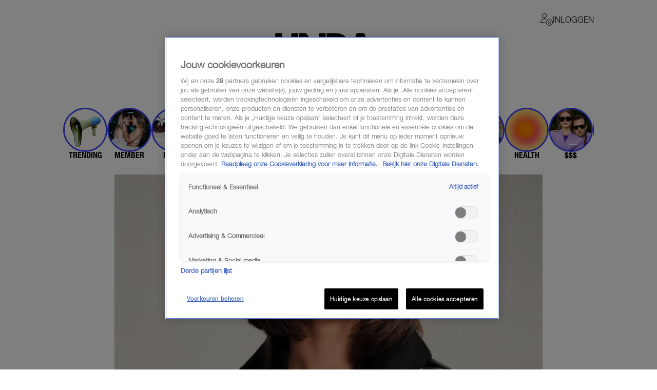

--- FILE ---
content_type: text/html; charset=utf-8
request_url: https://www.linda.nl/meiden/meiden-trending/meau-wint-triple-platina-gouden-plaat-album/
body_size: 62337
content:

        <!DOCTYPE html>
        <html lang="nl" data-type="web" class="touch">
        <head>
            <meta charset="UTF-8">
            <meta name="viewport" content="width=device-width, initial-scale=1.0" />
            <title data-react-helmet="true">MEAU wint twee platen: &#x27;Niet verwacht dat album nu al goud krijgt&#x27; - LINDA.nl</title>
            
            <link rel="stylesheet" href="/lindanl-static/main.d60a67b0d782d983e91aa290f2701e10462358295.css">
            
            <meta data-react-helmet="true" name="description" content="Zondagavond werd MEAU tijdens de talkshow &#x27;Renze op Zondag&#x27; verrast met twee platen. ‘Echt insane’, zegt ze tegen LINDA.meiden."/><meta data-react-helmet="true" property="og:title" content="MEAU wint twee platen: &#x27;Niet verwacht dat album nu al goud krijgt&#x27;"/><meta data-react-helmet="true" property="og:type" content="article"/><meta data-react-helmet="true" property="og:url" content="https://www.linda.nl/meiden/meiden-trending/meau-wint-triple-platina-gouden-plaat-album/"/><meta data-react-helmet="true" property="og:image" content="https://www.linda.nl/lindanl-assets/uploads/2022/10/25135028/MEAU-600x338.jpg"/><meta data-react-helmet="true" property="og:image:secure_url" content="https://www.linda.nl/lindanl-assets/uploads/2022/10/25135028/MEAU-600x338.jpg"/><meta data-react-helmet="true" property="og:image:width" content="768"/><meta data-react-helmet="true" property="og:image:height" content="430"/><meta data-react-helmet="true" name="robots" content="max-image-preview:large"/>
            <link data-react-helmet="true" rel="canonical" href="https://www.linda.nl/meiden/meiden-trending/meau-wint-triple-platina-gouden-plaat-album/"/>

            <script async id="ebx" src="//applets.ebxcdn.com/ebx.js"></script>

            <script src="https://cdn.cookielaw.org/scripttemplates/otSDKStub.js" type="text/javascript" data-domain-script="704f22bd-5737-4858-bd82-f55423a471d2"></script>
            <script>
            window.TN_GDPR_BYPASS = true; //bypasses loading Liveramp from Tealium
            </script>            

          <script type="text/javascript">
              var utag_data = {
                  app_brandname: 'LINDA.',
                  content_language: 'nl',
                  site_name: 'https://www.linda.nl',
                  site_location: 'prod',
                  site_country: "nl",
              };
          </script>

          <script type="text/javascript">
              (function(a,b,c,d){
              a='https://tiq.linda.nl/mfm-linda-web/prod/utag.js';
              b=document;c='script';d=b.createElement(c);d.src=a;d.type='text/java'+c;d.async=true;
              a=b.getElementsByTagName(c)[0];a.parentNode.insertBefore(d,a);
              })();
          </script>

            <meta name="apple-itunes-app" content="app-id=6480178639">
            <link rel="manifest" href="/manifest.json" />

            <!-- GOOGLE SEARCH CONSOLE -->
            <meta name="google-site-verification" content="fXGdQ30ELrf7X8ObSa8k3p6yZ7bO1cMo4zUT8vvOlNI" />
            <meta name="google-site-verification" content="oj3z9UCHS2jRjJ5PTD7YAHC_wFwg6_pYZIKiGm5oJgc" />
            <meta name="google-site-verification" content="TMGrSeNsR9Gi2qtIgFuTjRP2rUzfcxsZncGD2NQoinI" />
            <meta name="p:domain_verify" content="08241596cfc0218db8bff6f0acde22d6" />
            <script data-react-helmet="true" type="application/ld+json">
                        {
                            "@context": "http://schema.org",
                            "@type": "Article",
                            "mainEntityOfPage": "https://www.linda.nl/meiden/meiden-trending/meau-wint-triple-platina-gouden-plaat-album/",
                            "headline": "MEAU over haar triple platina en gouden plaat: 'Niet verwacht dat album binnen een week goud zou krijgen'",
                            "description": "Zondagavond werd MEAU tijdens de talkshow 'Renze op Zondag' verrast met twee platen. ‘Echt insane’, zegt ze tegen LINDA.meiden.",
                            "url": "https://www.linda.nl/meiden/meiden-trending/meau-wint-triple-platina-gouden-plaat-album/",
                            "author": { "@type": "Person", "name": "Jara Helms" },
                            "articleSection": "Trending",
                            "datePublished": "2023-05-15 19:01:10",
                            "dateModified": "2023-05-15 19:01:10",
                            "articleBody": "Zondagavond werd MEAU tijdens de talkshow &#8216;Renze op Zondag&#8217; verrast met twee platen. De zangeres wint triple platina voor haar nummer &#8216;Dat heb jij gedaan&#8217; en goud voor haar nieuwe album &#8217;22&#8217;.",
                            "image": [
                                "https://www.linda.nl/lindanl-assets/uploads/2022/10/25135028/MEAU-600x338.jpg"
                            ],
                            "publisher": {
                                "@type": "NewsMediaOrganization",
                                "name": "LINDA.",
                                "sameAs" : [
                                    "https://www.facebook.com/linda.nl/",
                                    "https://instagram.com/linda/"
                                ],
                                "logo": {
                                    "@type": "imageObject",
                                    "url": "https://www.linda.nl/images/linda-nl.jpg"
                                }
                            }
                        }
                    </script>
        </head>
        <body >
            <script>
                function loadInstagram() {
                    const script = document.createElement("script");
                    script.src = "https://platform.instagram.com/nl_NL/embeds.js";
                    script.async = true;
                    document.body.appendChild(script);
                }
                function loadTwitter() {
                    if (window.twttr) return;
                    window.twttr = (function(d, s, id) {
                        var js, fjs = d.getElementsByTagName(s)[0],
                        t = window.twttr || {};
                        if (d.getElementById(id)) return t;
                        js = d.createElement(s);
                        js.id = id;
                        js.src = "https://platform.twitter.com/widgets.js";
                        fjs.parentNode.insertBefore(js, fjs);

                        t._e = [];
                        t.ready = function(f) {
                            t._e.push(f);
                        };

                        return t;
                    }(document, "script", "twitter-wjs"));
                }

                var consentSetInterval = setInterval(function() {
                    if( typeof window.__tcfapi === 'undefined' )
                        return;
                    clearInterval( consentSetInterval );
                    if(window.OnetrustActiveGroups && window.OnetrustActiveGroups.indexOf('C0004') !== -1) {
                      loadTwitter();
                      loadInstagram();
                    }
                    window.addEventListener('OneTrustGroupsUpdated', function (event) {
                      if(event && event.detail && event.detail.indexOf('C0004') > -1) {
                        loadTwitter();
                        loadInstagram();
                      }
                      getConsent();
                      window.localStorage.setItem('consentAction', Date.now());
                    });
                    
                    setTimeout(function() {
                      window.addEventListener('OneTrustGroupsUpdated', function(event) {
                        if (window.ReactNativeWebView && window.ReactNativeWebView.postMessage) {
                          window.ReactNativeWebView.postMessage(JSON.stringify({ type: 'showConsent' }));
                        }
                      });
                    }, 1000);

                    if (!localStorage.getItem('consented'))
                      getConsent();
                }, 100);

                if (localStorage.getItem('consented'))
                  loadConsentString();

                function getAllTrueValues(...objects) {
                    return [...new Set(objects.flatMap((object) => Object.keys(object)))].filter((key) => {
                        return objects.some((object) => object[key])
                    }).map((val) => parseInt(val))
                }

                function getConsent() {
                  window.__tcfapi('getTCData', 2, (tcData, success) => {
                    if(!tcData || !tcData.purpose || !tcData.vendor) {
                      return;
                    }
                    const purposes = getAllTrueValues(tcData.purpose.consents, tcData.purpose.legitimateInterests);
                    const vendors = getAllTrueValues(tcData.vendor.consents, tcData.vendor.legitimateInterests);
        
                    const consentString = JSON.stringify({
                        'consented_groups': window.OnetrustActiveGroups,
                        'consented_purposes_v2': purposes,
                        'consented_vendors_v2': vendors
                    });
        
                    localStorage.setItem('consented', consentString);
                    loadConsentString();
                  });
                }
                
                function loadConsentString() {
                    const consentString = localStorage.getItem('consented');
                
                    window.consented = consentString;
                    const dataEvent = {
                      'event': 'consented_vendors_purposes_push',
                      'linda_consented': consentString
                    };
                    window.dataLayer = window.dataLayer || [];
                
                    window.dataLayer.push(dataEvent);
                }
            </script>

            <div id="app"><header id="site-header" class="header_base header_isMeidenApp"><div class="header_container header_meidenContainer"><div class="header_top"><div class="header_top__left"><button class="header_buttonMenu" aria-label="Menu"><svg viewBox="0 0 24 24" xmlns="http://www.w3.org/2000/svg" class="icons_hamburger" width="28" height="28" color="black"><path d="M21 7 3 7" fill="none" stroke="currentColor" stroke-linecap="round" stroke-linejoin="round"></path><path d="M21 12 3 12" fill="none" stroke="currentColor" stroke-linecap="round" stroke-linejoin="round"></path><path d="M21 17 3 17" fill="none" stroke="currentColor" stroke-linecap="round" stroke-linejoin="round"></path></svg></button></div><a href="/meiden-home" target="_self" class="header_logo header_isMeidenApp" aria-label="Logo LINDA.nl"></a><div class="header_top__right"><div class="login-dropdown-header_dropdownContainer login-dropdown-header_shrinkedOnMobile"><button type="button" class="login-dropdown-header_button"><svg xmlns="http://www.w3.org/2000/svg" stroke="none" fill="none" viewBox="0 0 24 24" height="24" width="24"><path fill="#ffffff" d="M7.5 9a4.25 4.25 0 1 0 0 -8.5 4.25 4.25 0 0 0 0 8.5Z" stroke-width="1"></path><path fill="#ffffff" d="M0.5 17.5a7 7 0 1 1 14 0H0.5Z" stroke-width="1"></path><path fill="#ffffff" d="M7.5 3a4.238 4.238 0 0 1 4.042 3c0.132 -0.404 0.202 -0.825 0.208 -1.25a4.25 4.25 0 0 0 -8.5 0A4.2 4.2 0 0 0 3.458 6 4.238 4.238 0 0 1 7.5 3Z" stroke-width="1"></path><path fill="#ffffff" d="M7.5 13a7 7 0 0 1 6.532 4.5h0.468a7 7 0 1 0 -14 0h0.468A7 7 0 0 1 7.5 13Z" stroke-width="1"></path><path stroke="#000000" stroke-linecap="round" stroke-linejoin="round" d="M7.5 9a4.25 4.25 0 1 0 0 -8.5 4.25 4.25 0 0 0 0 8.5Z" stroke-width="1"></path><path stroke="#000000" stroke-linecap="round" stroke-linejoin="round" d="M8.5 17.5h-8a7 7 0 0 1 10.783 -5.89" stroke-width="1"></path><path fill="#ffffff" d="M17.5 23.5a6 6 0 1 0 0 -12 6 6 0 0 0 0 12Z" stroke-width="1"></path><path fill="#ffffff" d="M17.5 11.5a6 6 0 0 0 -3.943 10.516l8.458 -8.458A5.977 5.977 0 0 0 17.5 11.5Z" stroke-width="1"></path><path stroke="#000000" stroke-linecap="round" stroke-linejoin="round" d="M17.5 23.5a6 6 0 1 0 0 -12 6 6 0 0 0 0 12Z" stroke-width="1"></path><path stroke="#000000" stroke-linecap="round" stroke-linejoin="round" d="m19.621 15.368 -4.242 4.242" stroke-width="1"></path><path stroke="#000000" stroke-linecap="round" stroke-linejoin="round" d="m19.621 19.61 -4.242 -4.242" stroke-width="1"></path></svg><span class="login-dropdown-header_text login-dropdown-header_shrinkedOnMobile">Inloggen</span></button></div></div></div><div class="header_navigation"></div></div><div class="meiden-category-row_categoryContainer"><div class="meiden-category-row_categoryRow"><a class="meiden-category_link" href="/meiden/meiden-trending/"><figure class="meiden-category_imageContainer"><img src="https://www.linda.nl/lindanl-assets/uploads/2024/06/06104958/Beeld-Categorie9.png" alt=""/></figure><p class="meiden-category_title">TRENDING</p></a><a class="meiden-category_link" href="/meiden-member/"><figure class="meiden-category_imageContainer"><img src="https://www.linda.nl/lindanl-assets/uploads/2025/11/25093315/LM04_Bol-Categorie.png" alt=""/></figure><p class="meiden-category_title">MEMBER</p></a><a class="meiden-category_link" href="/meiden-deals/"><figure class="meiden-category_imageContainer"><img src="https://www.linda.nl/lindanl-assets/uploads/2024/08/12160531/Beeld-Categorie-deals2.png" alt=""/></figure><p class="meiden-category_title">DEALS</p></a><a class="meiden-category_link" href="/meiden/meiden-celebs/"><figure class="meiden-category_imageContainer"><img src="https://www.linda.nl/lindanl-assets/uploads/2024/06/06105231/Beeld-Categorie2.png" alt=""/></figure><p class="meiden-category_title">CELEBS</p></a><a to="https://shop.linda.nl/product/lindameiden-winter-25/01t680000012hdzAAA" class="meiden-category_link" href="https://shop.linda.nl/product/lindameiden-winter-25/01t680000012hdzAAA"><figure class="meiden-category_imageContainer"><img src="https://www.linda.nl/lindanl-assets/uploads/2025/11/25093318/LM04_Bol-Categorie2.png" alt=""/></figure><p class="meiden-category_title">SHOP</p></a><a class="meiden-category_link" href="/meiden/meiden-seggs/"><figure class="meiden-category_imageContainer"><img src="https://www.linda.nl/lindanl-assets/uploads/2024/06/06105312/Beeld-Categorie7.png" alt=""/></figure><p class="meiden-category_title">SEKS!!!</p></a><a class="meiden-category_link" href="/meiden/meiden-reallife/"><figure class="meiden-category_imageContainer"><img src="https://www.linda.nl/lindanl-assets/uploads/2024/06/06142848/Beeld-Categorie-IRL-2.png" alt=""/></figure><p class="meiden-category_title">REAL LIFE</p></a><a class="meiden-category_link" href="/meiden/meiden-eten/"><figure class="meiden-category_imageContainer"><img src="https://www.linda.nl/lindanl-assets/uploads/2024/06/06105114/Beeld-Categorie4.png" alt=""/></figure><p class="meiden-category_title">ETEN</p></a><a class="meiden-category_link" href="/meiden/meiden-daten/"><figure class="meiden-category_imageContainer"><img src="https://www.linda.nl/lindanl-assets/uploads/2024/06/06105042/Beeld-Categorie3.png" alt=""/></figure><p class="meiden-category_title">DATEN</p></a><a class="meiden-category_link" href="/meiden/meiden-reizen/"><figure class="meiden-category_imageContainer"><img src="https://www.linda.nl/lindanl-assets/uploads/2024/06/06105344/Beeld-Categorie6.png" alt=""/></figure><p class="meiden-category_title">REIZEN</p></a><a class="meiden-category_link" href="/meiden/meiden-mentale-gezondheid/"><figure class="meiden-category_imageContainer"><img src="https://www.linda.nl/lindanl-assets/uploads/2024/06/06105207/Beeld-Categorie5.png" alt=""/></figure><p class="meiden-category_title">HEALTH</p></a><a class="meiden-category_link" href="/meiden/meiden-werk-geld/"><figure class="meiden-category_imageContainer"><img src="https://www.linda.nl/lindanl-assets/uploads/2024/06/06105145/Beeld-Categorie8.png" alt=""/></figure><p class="meiden-category_title">$$$</p></a><a class="meiden-category_link" href="/meiden/meiden-beauty-mode/"><figure class="meiden-category_imageContainer"><img src="https://www.linda.nl/lindanl-assets/uploads/2024/06/06105258/Beeld-Categorie1.png" alt=""/></figure><p class="meiden-category_title">💄 &amp; 👗</p></a></div></div></header><div class="article_contentContainer"><div class="article_row"><article><div id="article" class="article_articleContainer"><div class="article_mediaContainer"><img alt="Meau zingt akoestische versie van deze Nederlandse hit bij &#x27;Renze&#x27; (en ja, hij blijft in je hoofd zitten)" src="https://www.linda.nl/lindanl-assets/uploads/2022/10/25135028/MEAU-600x338.jpg" class="image_image" fetchpriority="high" style="background-position:center center;aspect-ratio:600 / 338"/></div><div class="sticky-sidebar_container sticky-sidebar_is-aligned-left"><div class="sticky-sidebar_container-sidebar"><div class="sticky-sidebar_container-sidebar-item"><div class="article_skyScraper"><div class="advertisement_container"><div class="advertisement_base advertisement_hasv" style="align-items:center;justify-content:center"><div class="advertisement_advertisement advertisement_v" style="align-items:center;justify-content:center" id="v1"></div></div></div></div></div></div><div class="sticky-sidebar_container-inner"><div class="article_section" id="article-page-content"><div><div class="article_base"><header><button class="share-menu_shareIcon"><svg xmlns="http://www.w3.org/2000/svg" viewBox="0 0 24 24" height="24" width="24" class="icons_share"><path d="m11.5 12.937 0 -12.458" fill="none" stroke="currentColor" stroke-linecap="round" stroke-linejoin="round" stroke-width="1"></path><path d="m7.188 4.791 4.313 -4.313 4.313 4.313" fill="none" stroke="currentColor" stroke-linecap="round" stroke-linejoin="round" stroke-width="1"></path><path d="M14.375 8.146h3.833a0.958 0.958 0 0 1 0.958 0.958v12.458a0.958 0.958 0 0 1 -0.958 0.958H4.792a0.958 0.958 0 0 1 -0.958 -0.958v-12.458a0.958 0.958 0 0 1 0.958 -0.958h3.833" fill="none" stroke="currentColor" stroke-linecap="round" stroke-linejoin="round" stroke-width="1"></path></svg></button><div class="article_reverse"><h1 class="article_title article_isMeiden">MEAU over haar triple platina en gouden plaat: &#x27;Niet verwacht dat album binnen een week goud zou krijgen&#x27;</h1><div class="article_categories"><div class="category-link_link category-link_inArticle"><a href="/meiden/meiden-trending/"><span class="category-link_meidenUnderline">Trending</span></a><span> | </span><span class="category-link_underline category-link_meidenUnderline"><a href="/label/lekker-bezig/">Lekker bezig!</a></span></div></div></div><span class="article_dateAndAuthor">15-05-2023<span class="article_seperator"> | </span><a class="article_author" href="/auteur/jara-helms/">Jara Helms</a></span></header></div><div class="section_padded"><div class="article-content_base"><div class="article-content_contentContainer"><div class="article-content_htmlContent article-content_meidenContent article-content_hasIntro"><p><strong>Zondagavond werd MEAU tijdens de talkshow &#8216;Renze op Zondag&#8217; verrast met twee platen. De zangeres wint triple platina voor haar nummer &#8216;Dat heb jij gedaan&#8217; en goud voor haar nieuwe album &#8217;22&#8217;.</strong><!--more--></p>
<p>&#8220;Het is echt <em>insane&#8221;</em>, vertelt Meau Hewitt (23) aan LINDA.meiden.</p>
</div></div></div></div><div class="article-content_articleAd"><div class="advertisement_container"><div class="advertisement_base" style="align-items:center;justify-content:center"><div class="advertisement_advertisement advertisement_m-r" style="align-items:center;justify-content:center" id="m-r1"></div></div></div></div><div class="section_padded"><div class="article-content_base"><div class="article-content_contentContainer"><div class="article-content_htmlContent article-content_meidenContent"><h2>Platina</h2>
<p>Een platina plaat wordt uitgereikt als een nummer 80 duizend keer verkocht is in Nederland. 215 streams op Spotify tellen hierbij als één verkoop. Meau&#8217;s nummer <a href="https://www.linda.nl/meiden/meau-hewitt-dat-heb-jij-gedaan/"><em>Dat heb jij gedaan</em></a> is dan ook 60 miljoen keer beluisterd. Daarom mag ze de prijs triple platina in ontvangst nemen. &#8220;Ik wist al wel dat het nummer dubbel platina was gegaan, maar ik dacht eerder dat het daarbij zou blijven. Dat het nu triple platina is, is echt bizar.&#8221;</p>
<p><em>Tekst gaat verder na de post.</em></p>
<blockquote class="instagram-media" style="background: #FFF; border: 0; border-radius: 3px; box-shadow: 0 0 1px 0 rgba(0,0,0,0.5),0 1px 10px 0 rgba(0,0,0,0.15); margin: 1px; max-width: 540px; min-width: 326px; padding: 0; width: calc(100% - 2px);" data-instgrm-captioned="" data-instgrm-permalink="https://www.instagram.com/p/CsRQ3MTISbt/?utm_source=ig_embed&utm_campaign=loading" data-instgrm-version="14">
<div style="padding: 16px;">
<p> </p>
<div style="display: flex; flex-direction: row; align-items: center;">
<div style="background-color: #f4f4f4; border-radius: 50%; flex-grow: 0; height: 40px; margin-right: 14px; width: 40px;"></div>
<div style="display: flex; flex-direction: column; flex-grow: 1; justify-content: center;">
<div style="background-color: #f4f4f4; border-radius: 4px; flex-grow: 0; height: 14px; margin-bottom: 6px; width: 100px;"></div>
<div style="background-color: #f4f4f4; border-radius: 4px; flex-grow: 0; height: 14px; width: 60px;"></div>
</div>
</div>
<div style="padding: 19% 0;"></div>
<div style="display: block; height: 50px; margin: 0 auto 12px; width: 50px;"></div>
<div style="padding-top: 8px;">
<div style="color: #3897f0; font-family: Arial,sans-serif; font-size: 14px; font-style: normal; font-weight: 550; line-height: 18px;">Dit bericht op Instagram bekijken</div>
</div>
<div style="padding: 12.5% 0;"></div>
<div style="display: flex; flex-direction: row; margin-bottom: 14px; align-items: center;">
<div>
<div style="background-color: #f4f4f4; border-radius: 50%; height: 12.5px; width: 12.5px; transform: translateX(0px) translateY(7px);"></div>
<div style="background-color: #f4f4f4; height: 12.5px; transform: rotate(-45deg) translateX(3px) translateY(1px); width: 12.5px; flex-grow: 0; margin-right: 14px; margin-left: 2px;"></div>
<div style="background-color: #f4f4f4; border-radius: 50%; height: 12.5px; width: 12.5px; transform: translateX(9px) translateY(-18px);"></div>
</div>
<div style="margin-left: 8px;">
<div style="background-color: #f4f4f4; border-radius: 50%; flex-grow: 0; height: 20px; width: 20px;"></div>
<div style="width: 0; height: 0; border-top: 2px solid transparent; border-left: 6px solid #f4f4f4; border-bottom: 2px solid transparent; transform: translateX(16px) translateY(-4px) rotate(30deg);"></div>
</div>
<div style="margin-left: auto;">
<div style="width: 0px; border-top: 8px solid #F4F4F4; border-right: 8px solid transparent; transform: translateY(16px);"></div>
<div style="background-color: #f4f4f4; flex-grow: 0; height: 12px; width: 16px; transform: translateY(-4px);"></div>
<div style="width: 0; height: 0; border-top: 8px solid #F4F4F4; border-left: 8px solid transparent; transform: translateY(-4px) translateX(8px);"></div>
</div>
</div>
<div style="display: flex; flex-direction: column; flex-grow: 1; justify-content: center; margin-bottom: 24px;">
<div style="background-color: #f4f4f4; border-radius: 4px; flex-grow: 0; height: 14px; margin-bottom: 6px; width: 224px;"></div>
<div style="background-color: #f4f4f4; border-radius: 4px; flex-grow: 0; height: 14px; width: 144px;"></div>
</div>
<p> </p>
<p style="color: #c9c8cd; font-family: Arial,sans-serif; font-size: 14px; line-height: 17px; margin-bottom: 0; margin-top: 8px; overflow: hidden; padding: 8px 0 7px; text-align: center; text-overflow: ellipsis; white-space: nowrap;"><a style="color: #c9c8cd; font-family: Arial,sans-serif; font-size: 14px; font-style: normal; font-weight: normal; line-height: 17px; text-decoration: none;" href="https://www.instagram.com/p/CsRQ3MTISbt/?utm_source=ig_embed&utm_campaign=loading" target="_blank" rel="noopener">Een bericht gedeeld door MEAU (@meauhewitt)</a></p>
</div>
</blockquote>
<p></p>
</div></div></div></div><div class="article-content_articleAd"><div class="advertisement_container"><div class="advertisement_base" style="align-items:center;justify-content:center"><div class="advertisement_advertisement advertisement_m-r" style="align-items:center;justify-content:center" id="m-r2"></div></div></div></div><div class="section_padded"><div class="article-content_base"><div class="article-content_contentContainer"><div class="article-content_htmlContent article-content_meidenContent"><h2>Binnen een week goud</h2>
<p>Haar nieuwe album <em>22</em> &#8211; dat afgelopen week is uitgekomen &#8211; krijgt nu al goud. Een gouden plaat voor een album houdt in dat het in Nederland 200 duizend verkopen heeft opgeleverd. 2150 streams op Spotify tellen hierbij als één verkoop. &#8220;Ik had echt niet verwacht dat een gouden plaat er al zo snel zou zijn. Ik wist er ook echt helemaal niks van toen ik werd verrast.&#8221;</p>
<p>Wat deze prijzen voor haar betekenen? &#8220;Het blijft natuurlijk maar gewoon een getal. Maar ik ben er wel heel erg trots op. Ik vind dat er hele mooie liedjes op mijn album staan en dat is heel belangrijk. Het is voor mij door de gouden plaat nu al een succes en een geslaagd project.&#8221;</p>
<p><iframe loading="lazy" style="border-radius: 12px;" allow="autoplay; clipboard-write; encrypted-media; fullscreen; picture-in-picture" allowfullscreen="allowfullscreen" frameborder="0" height="352" src="https://open.spotify.com/embed/album/3E8AMIqWVMZv4kONTo2dxC?utm_source=generator" width="100%"></iframe><br />
<a href="https://www.linda.nl/meiden/lakshmi-meau-linda-meiden-winterboek/" class="also-read_wrapper also-read_meidenWrapper"><img class="also-read_thumbnail" src="https://www.linda.nl/lindanl-assets/uploads/2022/11/04160539/MicrosoftTeams-image-1-300x169.jpg" alt="Thumbnail voor Lakshmi en Meau over de muziekindustrie: 'Zo tof dat vrouwen aan het knallen zijn'" loading="lazy" /><span class="also-read_content"><span class="also-read_title"">Lakshmi en Meau over de muziekindustrie: 'Zo tof dat vrouwen aan het knallen zijn'</span><span class="also-read_buttonReadAlso">Lees meer</span></span></a></p>
</div></div></div></div><!--$--><!--/$--><div class="share-menu-bottom_shareMenu">GOED ARTIKEL? DELEN MAAR.<div class="share-menu-bottom_shareButtons"><button><svg xmlns="http://www.w3.org/2000/svg" style="height:1.4rem" viewBox="0 0 24 24"><path d="m.5 23.5 1.6-5.9c-1-1.7-1.5-3.7-1.5-5.7C.6 5.6 5.8.5 12 .5c3.1 0 5.9 1.2 8.1 3.4 2.2 2.2 3.3 5 3.3 8.1 0 6.3-5.1 11.4-11.4 11.4-1.9 0-3.8-.5-5.5-1.4L.4 23.6Zm6.4-3.6c1.6 1 3.1 1.5 5.2 1.5 5.2 0 9.5-4.3 9.5-9.5s-4.2-9.5-9.5-9.5-9.5 4.3-9.5 9.5c0 2.1.6 3.7 1.7 5.4l-1 3.5 3.6-.9Zm10.9-5.3c0-.1-.3-.2-.5-.3-.3-.1-1.7-.8-2-.9-.3 0-.5-.1-.6.1-.2.3-.7.9-.9 1.1s-.3.2-.6 0c-.3-.1-1.2-.4-2.3-1.4-.8-.8-1.4-1.7-1.6-2-.2-.3 0-.4.1-.6.1-.1.3-.3.4-.5.1-.2.2-.3.3-.5v-.5c0-.1-.6-1.5-.9-2.1-.2-.6-.5-.5-.6-.5h-.5c-.2 0-.5 0-.8.3s-1 1-1 2.4 1 2.8 1.2 3c.1.2 2 3.1 4.9 4.3.7.3 1.2.5 1.6.6.7.2 1.3.2 1.8.1.5 0 1.7-.7 1.9-1.4.2-.7.2-1.2.2-1.4Z" fill="currentColor"></path></svg></button><button><svg xmlns="http://www.w3.org/2000/svg" xml:space="preserve" id="Layer_1" x="0" y="0" style="enable-background:new 0 0 24 24;height:1.4rem" viewBox="0 0 24 24"><style>.st1{stroke:#000;stroke-linecap:round;stroke-linejoin:round}</style><path d="M8.7 22.8h4.8v.3H8.7z" style="fill:none;stroke:#000;stroke-linecap:round;stroke-linejoin:round" fill="currentColor"></path><path d="m17.5 7.7-.4 3.8h-3.7v11.2H8.7V11.5H5.8V7.7h2.9V5.6c0-.7.1-1.5.4-2.2v-.1c.3-.6.7-1.2 1.4-1.6.6-.5 1.5-.7 2.6-.7h4.2v3.8l-3.6.3-.2 2.6h4zM9.1 3.3s0 .1 0 0h0z" class="st1" fill="currentColor"></path></svg></button><button><svg style="height:1.4rem" xmlns="http://www.w3.org/2000/svg" viewBox="0 0 24 24" fill="none"><path d="M13.7142 10.6226L20.4162 3H18.8286L13.0068 9.61729L8.3604 3H3L10.0278 13.0075L3 21H4.5876L10.7316 14.0104L15.6396 21H21M5.1606 4.17142H7.5996L18.8274 19.8861H16.3878" fill="currentColor"></path></svg></button><button><svg style="height:1.4rem" xmlns="http://www.w3.org/2000/svg" viewBox="0 0 24 24"><path d="M.7 4v16.9h22.6V4H.7ZM21 5.9l-9 7.3-9-7.3h17.9ZM2.6 19.1V8l9.4 7.6L21.4 8v11.1H2.6Z" fill="currentColor"></path></svg></button></div></div><div class="article_base"><footer><div class="section_padded"><div class="article_sources"><span>bron <a href="" target="_blank" rel="noreferrer"><strong>LINDA.meiden</strong></a></span><span> foto <a href="" target="_blank" rel="noreferrer"><strong>LINDA.220 | Renee de Groot</strong></a></span></div></div></footer></div><div class="article_footerLine"></div><div class="article_base"><div><div><div class="advertisement_container"><div class="advertisement_base" style="align-items:center;justify-content:center"><div class="advertisement_advertisement advertisement_m-r" style="align-items:center;justify-content:center" id="m-r5"></div></div></div></div></div></div></div></div></div></div></div></article></div></div><div></div><div class="modules_base modules_mainContainer"><section class="section_padded"><section class="two-column-add_flex two-column-add_section two-column-add_meidenSection"><h2 class="two-column-add_titleMain category-title_title"><span><strong class="category-title_meidenTitle">MEER MEIDEN </strong></span></h2><div class="two-column-add_list"><div class="two-column-add_articleWrapper"><div class="two-column-add_fullWidth"><div><div class="article-list_articles article-list_meidenArticles"><div style="width:100%"><article class="GridTeaser_gridTeaser hover-zoom_trigger GridTeaser_meidenGridTeaser"><div class="GridTeaser_image"><div class="TeaserImageWithOverlay_position" style="top:0%;left:0%;width:100%;height:100%"><div class="hover-zoom_hoverZoom"><div class="hover-zoom_body"><img alt="Tikkie te veel Selena roadtrip met vriendin" src="https://www.linda.nl/lindanl-assets/uploads/2023/08/19114804/Tikkie-te-veel-Selena-roadtrip-1170x1170-1742381312.webp" class="image_image TeaserImageWithOverlay_image" loading="lazy"/></div></div></div><img class="TeaserImageWithOverlay_overlay" src="/images/linda-meiden-watermark.svg" alt=""/></div><div class=""><a class="GridTeaser_category" href="/label/tikkie-te-veel/">Tikkie te veel</a><h1 class="GridTeaser_title GridTeaser_titleEBGaramond GridTeaser_titleMeiden"><a class="GridTeaser_link" href="/meiden/meiden-reallife/tikkie-te-veel-benzine-roadtrip-verzekering/">Selena: &#x27;Ik moest 250 euro benzine betalen terwijl ik meereed voor gezelligheid’</a></h1></div></article></div><div style="width:100%"><article class="GridTeaser_gridTeaser hover-zoom_trigger GridTeaser_meidenGridTeaser"><div class="GridTeaser_image"><div class="TeaserImageWithOverlay_position" style="top:0%;left:0%;width:100%;height:100%"><div class="hover-zoom_hoverZoom"><div class="hover-zoom_body"><img alt="Jill Knegting is au pair in VS" src="https://www.linda.nl/lindanl-assets/uploads/2025/08/21143507/Jill-Knegting-is-au-pair-in-VS-1170x1170-1755779734.webp" class="image_image TeaserImageWithOverlay_image" loading="lazy"/></div></div></div><img class="TeaserImageWithOverlay_overlay" src="/images/linda-meiden-watermark.svg" alt=""/></div><div class=""><a class="GridTeaser_category" href="/label/interview/">Interview</a><h1 class="GridTeaser_title GridTeaser_titleEBGaramond GridTeaser_titleMeiden"><a class="GridTeaser_link" href="/meiden/meiden-reallife/jill-kregting-au-pair-vs/">Jill werkt als au pair in de VS: &#x27;Ik heb hier een tweede familie gevonden&#x27;</a></h1></div></article></div><div style="width:100%"><article class="GridTeaser_gridTeaser hover-zoom_trigger GridTeaser_meidenGridTeaser"><div class="GridTeaser_image"><div class="TeaserImageWithOverlay_position" style="top:0%;left:0%;width:100%;height:100%"><div class="hover-zoom_hoverZoom"><div class="hover-zoom_body"><img alt="Prinses Amalia bevorderd tot korporaal" src="https://www.linda.nl/lindanl-assets/uploads/2026/01/23151921/amalia-korporaal-gefeliciteerd-door-maxima-1170x1170-1769177982.webp" class="image_image TeaserImageWithOverlay_image" loading="lazy"/></div></div></div><img class="TeaserImageWithOverlay_overlay" src="/images/linda-meiden-watermark.svg" alt=""/></div><div class=""><a class="GridTeaser_category" href="/label/koninklijk/">Koninklijk</a><h1 class="GridTeaser_title GridTeaser_titleEBGaramond GridTeaser_titleMeiden"><a class="GridTeaser_link" href="/meiden/meiden-trending/amalia-vanaf-vandaag-officieel-bevorderd-korporaal/">Prinses Amalia rondt militaire opleiding af en is officieel bevorderd tot korporaal</a></h1></div></article></div><div style="width:100%"><article class="GridTeaser_gridTeaser hover-zoom_trigger GridTeaser_meidenGridTeaser" data-advertorial="true"><div class="GridTeaser_image"><div class="hover-zoom_hoverZoom"><div class="hover-zoom_body"><img alt="online buitensluiten kind, telefoon, handen" src="https://www.linda.nl/lindanl-assets/uploads/2026/01/15105332/pexels-ron-lach-9786072-1170x1170-1768470842.jpg" class="image_image TeaserImage_image" loading="lazy"/></div></div></div><div class=""><a class="GridTeaser_category" href="/label/advertorial/">Advertorial</a><h1 class="GridTeaser_title GridTeaser_titleHelveticaNeue GridTeaser_titleMeiden"><a class="GridTeaser_link" href="/advertorial/christine-online-buitensluiten-kind/">Christines dochter (13) werd online buitengesloten: &#x27;Het doet zeer om je kind verdrietig en eenzaam te zien&#x27;</a></h1></div></article></div><div style="width:100%"><article class="GridTeaser_gridTeaser hover-zoom_trigger GridTeaser_meidenGridTeaser"><div class="GridTeaser_image"><div class="TeaserImageWithOverlay_position" style="top:0%;left:0%;width:100%;height:100%"><div class="hover-zoom_hoverZoom"><div class="hover-zoom_body"><img alt="Theaterweekend" src="https://www.linda.nl/lindanl-assets/uploads/2026/01/23104427/chloe-christianson-dupe-3-1170x1170-1769161495.jpeg" class="image_image TeaserImageWithOverlay_image" loading="lazy"/></div></div></div><img class="TeaserImageWithOverlay_overlay" src="/images/linda-meiden-watermark.svg" alt=""/></div><div class=""><a class="GridTeaser_category" href="/label/meiden-tips/">MEIDEN tips</a><h1 class="GridTeaser_title GridTeaser_titleEBGaramond GridTeaser_titleMeiden"><a class="GridTeaser_link" href="/meiden/meiden-trending/theaterweekend-voor-een-tientje-naar-het-theater/">Cultuur snuiven voor een prikkie: dit weekend kan jij voor een tientje naar het theater</a></h1></div></article></div><div style="width:100%"><article class="GridTeaser_gridTeaser hover-zoom_trigger GridTeaser_meidenGridTeaser"><div class="GridTeaser_image"><div class="TeaserImageWithOverlay_position" style="top:0%;left:0%;width:100%;height:100%"><div class="hover-zoom_hoverZoom"><div class="hover-zoom_body"><img alt="Privébeeld Carlijn" src="https://www.linda.nl/lindanl-assets/uploads/2026/01/22114618/PHOTO-2026-01-20-15-34-00-1170x1170-1769078807.jpg" class="image_image TeaserImageWithOverlay_image" loading="lazy"/></div></div></div><img class="TeaserImageWithOverlay_overlay" src="/images/linda-meiden-watermark.svg" alt=""/></div><div class=""><a class="GridTeaser_category" href="/label/interview/">Interview</a><h1 class="GridTeaser_title GridTeaser_titleEBGaramond GridTeaser_titleMeiden"><a class="GridTeaser_link" href="/meiden/meiden-reallife/carlijn-heeft-borderline-interview/">Carlijn: &#x27;Niet alles wat ik zeg of doe is mijn borderline – mensen denken dat we psycho zijn&#x27;</a></h1></div></article></div></div></div></div><div class="two-column-add_advertisement"><div><article class="subscribe-block_base" style="background-color:#ffffff"><h3 class="subscribe-block_title subscribe-block_title-black">Nu verkrijgbaar</h3><img class="subscribe-block_coverImage" src="https://www.linda.nl/lindanl-assets/uploads/2025/12/01113640/LM04_coverlosseverkoop195x233.png" alt="Nu verkrijgbaar" loading="lazy"/><img class="subscribe-block_coverImageMobile" src="https://www.linda.nl/lindanl-assets/uploads/2025/12/01113640/LM04_coverlosseverkoop195x233.png" alt="Nu verkrijgbaar" loading="lazy"/><div><a href="https://shop.linda.nl/product/lindameiden-winter-25/01t680000012hdzAAA/" class="subscribe-block_button subscribe-block_button-black" target="_blank" rel="noreferrer">LOS KOPEN</a><a href="https://www.linda.nl/linda-meiden-abonnement/" class="subscribe-block_button subscribe-block_button-black" target="_blank" rel="noreferrer">ABONNEREN</a></div></article></div></div></div></div></section></section><section class="slider_section slider_is-articles slider_isMeiden"><section class="section_padded slider_meidenPadding"><h2 class="slider_titleMain category-title_title"><span><strong class="category-title_meidenTitle">DEALS  </strong></span></h2></section><div class="slider_base gutter"><div class="slider_container"><div style="width:100%"><article class="GridTeaser_gridTeaser hover-zoom_trigger GridTeaser_meidenGridTeaser"><div class="GridTeaser_image"><div class="TeaserImageWithOverlay_position" style="top:0%;left:0%;width:100%;height:100%"><div class="hover-zoom_hoverZoom"><div class="hover-zoom_body"><img alt="Chill-mode on: win een weekend weg midden in de natuur ter waarde van maximaal 449 (!) euro" src="https://www.linda.nl/lindanl-assets/uploads/2026/01/06154400/DWJW-Huttopia.jpg" class="image_image TeaserImageWithOverlay_image" loading="lazy"/></div></div></div><img class="TeaserImageWithOverlay_overlay" src="/images/linda-meiden-watermark.svg" alt=""/></div><div class="GridTeaser_premiumLabel GridTeaser_meidenPremiumLabel"></div><div class=""><a class="GridTeaser_category" href="/label/dit-wil-je-woensdag/">Dit-wil-je woensdag</a><h1 class="GridTeaser_title GridTeaser_titleEBGaramond GridTeaser_titleMeiden GridTeaser_titleMeidenSlider"><a class="GridTeaser_link" href="/meiden/meiden-deals/weekend-weg-winnen-huttopia/">Chill-mode on: win een weekend weg midden in de natuur ter waarde van maximaal 449 (!) euro</a></h1></div></article></div><div style="width:100%"><article class="GridTeaser_gridTeaser hover-zoom_trigger GridTeaser_meidenGridTeaser"><div class="GridTeaser_image"><div class="TeaserImageWithOverlay_position" style="top:0%;left:0%;width:100%;height:100%"><div class="hover-zoom_hoverZoom"><div class="hover-zoom_body"><img alt="40-45, de musical zien? Win 2 kaarten voor deze indrukwekkende show" src="https://www.linda.nl/lindanl-assets/uploads/2025/11/28093805/DWJW-40-50-musical.jpg" class="image_image TeaserImageWithOverlay_image" loading="lazy"/></div></div></div><img class="TeaserImageWithOverlay_overlay" src="/images/linda-meiden-watermark.svg" alt=""/></div><div class="GridTeaser_premiumLabel GridTeaser_meidenPremiumLabel"></div><div class=""><a class="GridTeaser_category" href="/label/dit-wil-je-woensdag/">Dit-wil-je woensdag</a><h1 class="GridTeaser_title GridTeaser_titleEBGaramond GridTeaser_titleMeiden GridTeaser_titleMeidenSlider"><a class="GridTeaser_link" href="/meiden/meiden-deals/40-45-de-musical-tickets-winnen/">40-45, de musical zien? Win 2 kaarten voor deze indrukwekkende show</a></h1></div></article></div><div style="width:100%"><article class="GridTeaser_gridTeaser hover-zoom_trigger GridTeaser_meidenGridTeaser"><div class="GridTeaser_image"><div class="TeaserImageWithOverlay_position" style="top:0%;left:0%;width:100%;height:100%"><div class="hover-zoom_hoverZoom"><div class="hover-zoom_body"><img alt="Run, don&#x27;t walk: maak 5 x kans op een paar ultra comfy HOKA (hardloop)schoenen" src="https://www.linda.nl/lindanl-assets/uploads/2025/11/05115815/Hoka.jpg" class="image_image TeaserImageWithOverlay_image" loading="lazy"/></div></div></div><img class="TeaserImageWithOverlay_overlay" src="/images/linda-meiden-watermark.svg" alt=""/></div><div class="GridTeaser_premiumLabel GridTeaser_meidenPremiumLabel"></div><div class=""><a class="GridTeaser_category" href="/label/dit-wil-je-woensdag/">Dit-wil-je woensdag</a><h1 class="GridTeaser_title GridTeaser_titleEBGaramond GridTeaser_titleMeiden GridTeaser_titleMeidenSlider"><a class="GridTeaser_link" href="/meiden/meiden-deals/hoka-hardloopschoenen-bondi-9/">Run, don&#x27;t walk: maak 5 x kans op een paar ultra comfy HOKA (hardloop)schoenen</a></h1></div></article></div><div style="width:100%"><article class="GridTeaser_gridTeaser hover-zoom_trigger GridTeaser_meidenGridTeaser"><div class="GridTeaser_image"><div class="TeaserImageWithOverlay_position" style="top:0%;left:0%;width:100%;height:100%"><div class="hover-zoom_hoverZoom"><div class="hover-zoom_body"><img alt="Een jaar lang fabulous lokken: maak 2x kans op dit luxe haarverzorgingspakket voor jou én je bestie" src="https://www.linda.nl/lindanl-assets/uploads/2025/10/24120607/Formats-Kortingen-Deals-Ceduce-.jpg" class="image_image TeaserImageWithOverlay_image" loading="lazy"/></div></div></div><img class="TeaserImageWithOverlay_overlay" src="/images/linda-meiden-watermark.svg" alt=""/></div><div class="GridTeaser_premiumLabel GridTeaser_meidenPremiumLabel"></div><div class=""><a class="GridTeaser_category" href="/label/dit-wil-je-woensdag/">Dit-wil-je woensdag</a><h1 class="GridTeaser_title GridTeaser_titleEBGaramond GridTeaser_titleMeiden GridTeaser_titleMeidenSlider"><a class="GridTeaser_link" href="/meiden/meiden-deals/haarverzorgingspakket-winnen-ceduce/">Een jaar lang fabulous lokken: maak 2x kans op dit luxe haarverzorgingspakket voor jou én je bestie</a></h1></div></article></div></div></div></section><section class="section_padded"><section class="two-column-add_flex two-column-add_section two-column-add_meidenSection"><h2 class="two-column-add_titleMain category-title_title"><span><strong class="category-title_meidenTitle">LIFESTYLE </strong></span></h2><div class="two-column-add_list"><div class="two-column-add_articleWrapper"><div class="two-column-add_fullWidth"><div><div class="article-list_articles article-list_meidenArticles"><div style="width:100%"><article class="GridTeaser_gridTeaser hover-zoom_trigger GridTeaser_meidenGridTeaser"><div class="GridTeaser_image"><div class="TeaserImageWithOverlay_position" style="top:0%;left:0%;width:100%;height:100%"><div class="hover-zoom_hoverZoom"><div class="hover-zoom_body"><img alt="Laura Dekker op een zeilboot" src="https://www.linda.nl/lindanl-assets/uploads/2024/12/18102846/Laura-Dekker-tieners-zeilen-1170x1170-1734514148.webp" class="image_image TeaserImageWithOverlay_image" loading="lazy"/></div></div></div><img class="TeaserImageWithOverlay_overlay" src="/images/linda-meiden-watermark.svg" alt=""/></div><div class=""><a class="GridTeaser_category" href="/label/meiden-aan-de-macht/">Meiden aan de macht</a><h1 class="GridTeaser_title GridTeaser_titleEBGaramond GridTeaser_titleMeiden"><a class="GridTeaser_link" href="/meiden/meiden-reizen/laura-dekker-zeilt-gezin-tieners-wereld-over/">Laura Dekker zeilt met gezin én 10 tieners de wereld over: &#x27;Het leven op zee is leerzaam: je leert niet op te geven&#x27;</a></h1></div></article></div><div style="width:100%"><article class="GridTeaser_gridTeaser hover-zoom_trigger GridTeaser_meidenGridTeaser"><div class="GridTeaser_image"><div class="TeaserImageWithOverlay_position" style="top:0%;left:0%;width:100%;height:100%"><div class="hover-zoom_hoverZoom"><div class="hover-zoom_body"><img alt="Deze cheesecake met maar twee ingrediënten gaat viral op TikTok" src="https://www.linda.nl/lindanl-assets/uploads/2026/01/16112136/cheesecake-600x1067.webp" class="image_image TeaserImageWithOverlay_image" loading="lazy"/></div></div></div><img class="TeaserImageWithOverlay_overlay" src="/images/linda-meiden-watermark.svg" alt=""/></div><div class=""><a class="GridTeaser_category" href="/label/willen-we/">Willen we</a><h1 class="GridTeaser_title GridTeaser_titleEBGaramond GridTeaser_titleMeiden"><a class="GridTeaser_link" href="/meiden/meiden-eten/cheesecake-tiktok-simpel-recept-viral/">Deze cheesecake met maar twee ingrediënten gaat viral op TikTok</a></h1></div></article></div><div style="width:100%"><article class="GridTeaser_gridTeaser hover-zoom_trigger GridTeaser_meidenGridTeaser"><div class="GridTeaser_image"><div class="TeaserImageWithOverlay_position" style="top:0%;left:0%;width:100%;height:100%"><div class="hover-zoom_hoverZoom"><div class="hover-zoom_body"><img alt="airbnb" src="https://www.linda.nl/lindanl-assets/uploads/2025/05/28124502/grace-mccuistion-dupe-600x450.webp" class="image_image TeaserImageWithOverlay_image" loading="lazy"/></div></div></div><img class="TeaserImageWithOverlay_overlay" src="/images/linda-meiden-watermark.svg" alt=""/></div><div class=""><a class="GridTeaser_category" href="/label/wil-je-weten/">Wil je weten</a><h1 class="GridTeaser_title GridTeaser_titleEBGaramond GridTeaser_titleMeiden"><a class="GridTeaser_link" href="/meiden/meiden-reizen/leukste-airbnbs-onder-honderd-euro-per-nacht/">Boeken geblazen: dit zijn de leukste airbnb&#x27;s onder de €100 per nacht</a></h1></div></article></div><div style="width:100%"><article class="GridTeaser_gridTeaser hover-zoom_trigger GridTeaser_meidenGridTeaser" data-advertorial="true"><div class="GridTeaser_image"><div class="hover-zoom_hoverZoom"><div class="hover-zoom_body"><img alt="Jutta Leerdam" src="https://www.linda.nl/lindanl-assets/uploads/2026/01/15145354/jutta-leerdam-1170x1170-1768485284.jpeg" class="image_image TeaserImage_image" loading="lazy"/></div></div></div><div class=""><a class="GridTeaser_category" href="/label/advertorial/">Advertorial</a><h1 class="GridTeaser_title GridTeaser_titleHelveticaNeue GridTeaser_titleMeiden"><a class="GridTeaser_link" href="/advertorial/jutta-leerdam-olympische-spelen-video/">Steun en toeverlaat van Jutta Leerdam moedigt haar aan in hartverwarmende video</a></h1></div></article></div></div></div></div><div class="two-column-add_advertisement"></div></div></div></section></section><section class="section_padded"><section class="content-banner-module_contentModule"><img class="content-banner-module_border" src="/images/content-banner-1.svg" alt="Promotional Border"/><div class="content-banner-module_content"><div class="content-banner-module_magazineCover"><img src="https://www.linda.nl/lindanl-assets/uploads/2024/08/09113815/nbicon.png" alt="Funny columns, persoonlijke verhalen en lekkere deals in je inbox."/></div><div class="content-banner-module_promotion"><p>Funny columns, persoonlijke verhalen en lekkere deals in je inbox.</p><a to="https://cloud.mail.linda.nl/aanmelden-meiden" class="content-banner-module_button" href="https://cloud.mail.linda.nl/aanmelden-meiden"><span>Meld aan</span><img class="content-banner-module_icon" src="/images/button-arrow.svg"/></a></div></div></section></section><section class="slider_section slider_is-articles slider_isMeiden"><section class="section_padded slider_meidenPadding"><h2 class="slider_titleMain category-title_title"><span><strong class="category-title_meidenTitle">EXCLUSIEF VOOR MEMBERS </strong></span></h2></section><div class="slider_base gutter"><div class="slider_container"><div style="width:100%"><article class="GridTeaser_gridTeaser hover-zoom_trigger GridTeaser_meidenGridTeaser"><div class="GridTeaser_image"><div class="hover-zoom_hoverZoom"><div class="hover-zoom_body"><img alt="Pien: &#x27;Het was mijn eerste keer, maar ik dacht: fak it, ik zoen haar gewoon&#x27;" src="https://www.linda.nl/lindanl-assets/uploads/2025/11/18162757/PienJill_06-scaled-aspect-ratio-1-1.jpg" class="image_image TeaserImage_image" loading="lazy"/></div></div></div><div class="GridTeaser_premiumLabel GridTeaser_meidenPremiumLabel"></div><div class=""><a class="GridTeaser_category" href="/label/real-life/">REAL LIFE</a><h1 class="GridTeaser_title GridTeaser_titleHelveticaNeue GridTeaser_titleMeiden GridTeaser_titleMeidenSlider"><a class="GridTeaser_link" href="/meiden/meiden-member/pien-het-was-mijn-eerste-keer-maar-ik-dacht-fak-it-ik-zoen-haar-gewoon/">Pien: &#x27;Het was mijn eerste keer, maar ik dacht: fak it, ik zoen haar gewoon&#x27;</a></h1></div></article></div><div style="width:100%"><article class="GridTeaser_gridTeaser hover-zoom_trigger GridTeaser_meidenGridTeaser"><div class="GridTeaser_image"><div class="TeaserImageWithOverlay_position" style="top:0%;left:0%;width:100%;height:100%"><div class="hover-zoom_hoverZoom"><div class="hover-zoom_body"><img alt="De favorieten van Naiza: &#x27;Deze luchtige, softe cake met partyspikkels: love&#x27;" src="https://www.linda.nl/lindanl-assets/uploads/2025/11/13163847/LindaMeiden_NAIZA-aspect-ratio-1-1.jpeg" class="image_image TeaserImageWithOverlay_image" loading="lazy"/></div></div></div><img class="TeaserImageWithOverlay_overlay" src="/images/linda-meiden-watermark.svg" alt=""/></div><div class="GridTeaser_premiumLabel GridTeaser_meidenPremiumLabel"></div><div class=""><a class="GridTeaser_category" href="/label/exclusief-in-lindameiden/">Exclusief in LINDA.meiden</a><h1 class="GridTeaser_title GridTeaser_titleEBGaramond GridTeaser_titleMeiden GridTeaser_titleMeidenSlider"><a class="GridTeaser_link" href="/meiden/meiden-celebs/eksi-koekoe-recept-naiza-2/">De favorieten van Naiza: &#x27;Deze luchtige, softe cake met partyspikkels: love&#x27;</a></h1></div></article></div><div style="width:100%"><article class="GridTeaser_gridTeaser hover-zoom_trigger GridTeaser_meidenGridTeaser"><div class="GridTeaser_image"><div class="TeaserImageWithOverlay_position" style="top:0%;left:0%;width:100%;height:100%"><div class="hover-zoom_hoverZoom"><div class="hover-zoom_body"><img alt="Maaike: &#x27;In het begin van onze relatie waren we net twee konijnen, dat is nu niet meer zo&#x27;" src="https://www.linda.nl/lindanl-assets/uploads/2025/11/20095854/Sekspraat3-600x324.jpg" class="image_image TeaserImageWithOverlay_image" loading="lazy"/></div></div></div><img class="TeaserImageWithOverlay_overlay" src="/images/linda-meiden-watermark.svg" alt=""/></div><div class="GridTeaser_premiumLabel GridTeaser_meidenPremiumLabel"></div><div class=""><a class="GridTeaser_category" href="/label/sekspraat/">Sekspraat</a><h1 class="GridTeaser_title GridTeaser_titleEBGaramond GridTeaser_titleMeiden GridTeaser_titleMeidenSlider"><a class="GridTeaser_link" href="/meiden/meiden-seggs/seggspraat-maaike-relatie/">Maaike: &#x27;In het begin van onze relatie waren we net twee konijnen, dat is nu niet meer zo&#x27;</a></h1></div></article></div><div style="width:100%"><article class="GridTeaser_gridTeaser hover-zoom_trigger GridTeaser_meidenGridTeaser"><div class="GridTeaser_image"><div class="TeaserImageWithOverlay_position" style="top:0%;left:0%;width:100%;height:100%"><div class="hover-zoom_hoverZoom"><div class="hover-zoom_body"><img alt="Harriet geheim account vrienden" src="https://www.linda.nl/lindanl-assets/uploads/2026/01/20144424/Harriet-geheim-account-vrienden-1170x1170-1768916680.webp" class="image_image TeaserImageWithOverlay_image" loading="lazy"/></div></div></div><img class="TeaserImageWithOverlay_overlay" src="/images/linda-meiden-watermark.svg" alt=""/></div><div class="GridTeaser_premiumLabel GridTeaser_meidenPremiumLabel"></div><div class=""><a class="GridTeaser_category" href="/label/interview/">Interview</a><h1 class="GridTeaser_title GridTeaser_titleEBGaramond GridTeaser_titleMeiden GridTeaser_titleMeidenSlider"><a class="GridTeaser_link" href="/meiden/meiden-trending/harriet-ontdekking-geheime-account-my-girlfriend-harriet/">Harriet over ontdekking van hét geheime account: &#x27;Ik hoop vrienden te maken die als familie voelen&#x27;</a></h1></div></article></div><div style="width:100%"><article class="GridTeaser_gridTeaser hover-zoom_trigger GridTeaser_meidenGridTeaser"><div class="GridTeaser_image"><div class="TeaserImageWithOverlay_position" style="top:0%;left:0%;width:100%;height:100%"><div class="hover-zoom_hoverZoom"><div class="hover-zoom_body"><img alt="Wintersport" src="https://www.linda.nl/lindanl-assets/uploads/2026/01/20092944/Wintersport-600x338.png" class="image_image TeaserImageWithOverlay_image" loading="lazy"/></div></div></div><img class="TeaserImageWithOverlay_overlay" src="/images/linda-meiden-watermark.svg" alt=""/></div><div class="GridTeaser_premiumLabel GridTeaser_meidenPremiumLabel"></div><div class=""><a class="GridTeaser_category" href="/label/gedumpt/">Gedumpt</a><h1 class="GridTeaser_title GridTeaser_titleEBGaramond GridTeaser_titleMeiden GridTeaser_titleMeidenSlider"><a class="GridTeaser_link" href="/meiden/meiden-daten/gedumpt-skitrip-vreemdgaan/">Loeloe&#x27;s vriend appte dagenlang niet tijdens skitrip: &#x27;Mijn zusje moest het nieuws vertellen, hij durfde niet&#x27;</a></h1></div></article></div><div style="width:100%"><article class="GridTeaser_gridTeaser hover-zoom_trigger GridTeaser_meidenGridTeaser"><div class="GridTeaser_image"><div class="TeaserImageWithOverlay_position" style="top:0%;left:0%;width:100%;height:100%"><div class="hover-zoom_hoverZoom"><div class="hover-zoom_body"><img alt="Mijn moeder zei: &#x27;Masturbeer onder de douche eens met de douchekop&#x27;" src="https://www.linda.nl/lindanl-assets/uploads/2025/11/20101445/Even-aan-mn-moeder-vragen_v2.jpg" class="image_image TeaserImageWithOverlay_image" loading="lazy"/></div></div></div><img class="TeaserImageWithOverlay_overlay" src="/images/linda-meiden-watermark.svg" alt=""/></div><div class="GridTeaser_premiumLabel GridTeaser_meidenPremiumLabel"></div><div class=""><a class="GridTeaser_category" href="/label/exclusief-in-lindameiden/">Exclusief in LINDA.meiden</a><h1 class="GridTeaser_title GridTeaser_titleEBGaramond GridTeaser_titleMeiden GridTeaser_titleMeidenSlider"><a class="GridTeaser_link" href="/meiden/praten-moeder-bevredigen/">Mijn moeder zei: &#x27;Masturbeer onder de douche eens met de douchekop&#x27;</a></h1></div></article></div><div style="width:100%"><article class="GridTeaser_gridTeaser hover-zoom_trigger GridTeaser_meidenGridTeaser"><div class="GridTeaser_image"><div class="TeaserImageWithOverlay_position" style="top:0%;left:0%;width:100%;height:100%"><div class="hover-zoom_hoverZoom"><div class="hover-zoom_body"><img alt="OS: Zwemmen, finale 100 meter schoolslag" src="https://www.linda.nl/lindanl-assets/uploads/2026/01/16104942/Alexia-Amalia-telefoon-2-600x361.jpg" class="image_image TeaserImageWithOverlay_image" loading="lazy"/></div></div></div><img class="TeaserImageWithOverlay_overlay" src="/images/linda-meiden-watermark.svg" alt=""/></div><div class="GridTeaser_premiumLabel GridTeaser_meidenPremiumLabel"></div><div class=""><a class="GridTeaser_category" href="/label/royalty-verslaggever-sam-hoevenaar/">Royalty verslaggever Sam Hoevenaar</a><h1 class="GridTeaser_title GridTeaser_titleEBGaramond GridTeaser_titleMeiden GridTeaser_titleMeidenSlider"><a class="GridTeaser_link" href="/meiden/meiden-celebs/scrollverslaving-prinsessen-sociale-media/">Van scrollverslaving tot dealen met kritiek: zo gebruiken de prinsessen sociale media</a></h1></div></article></div><div style="width:100%"><article class="GridTeaser_gridTeaser hover-zoom_trigger GridTeaser_meidenGridTeaser"><div class="GridTeaser_image"><div class="TeaserImageWithOverlay_position" style="top:0%;left:0%;width:100%;height:100%"><div class="hover-zoom_hoverZoom"><div class="hover-zoom_body"><img alt="seggspraat" src="https://www.linda.nl/lindanl-assets/uploads/2024/06/21105848/Sekspraat2-HeaderDesktop-1170x1170-1736251965.jpg" class="image_image TeaserImageWithOverlay_image" loading="lazy"/></div></div></div><img class="TeaserImageWithOverlay_overlay" src="/images/linda-meiden-watermark.svg" alt=""/></div><div class="GridTeaser_premiumLabel GridTeaser_meidenPremiumLabel"></div><div class=""><a class="GridTeaser_category" href="/label/sekspraat/">Sekspraat</a><h1 class="GridTeaser_title GridTeaser_titleEBGaramond GridTeaser_titleMeiden GridTeaser_titleMeidenSlider"><a class="GridTeaser_link" href="/meiden/seggspraat-meisje-date/">Yara: &#x27;Ik ben laatst voor het eerst met een meisje naar bed geweest&#x27;</a></h1></div></article></div><div style="width:100%"><article class="GridTeaser_gridTeaser hover-zoom_trigger GridTeaser_meidenGridTeaser"><div class="GridTeaser_image"><div class="TeaserImageWithOverlay_position" style="top:0%;left:0%;width:100%;height:100%"><div class="hover-zoom_hoverZoom"><div class="hover-zoom_body"><img alt="Indy" src="https://www.linda.nl/lindanl-assets/uploads/2026/01/12122603/Indy-Schuring-over-moord-op-haar-moeder-1170x1170-1768290987.webp" class="image_image TeaserImageWithOverlay_image" loading="lazy"/></div></div></div><img class="TeaserImageWithOverlay_overlay" src="/images/linda-meiden-watermark.svg" alt=""/></div><div class="GridTeaser_premiumLabel GridTeaser_meidenPremiumLabel"></div><div class=""><a class="GridTeaser_category" href="/label/interview/">Interview</a><h1 class="GridTeaser_title GridTeaser_titleEBGaramond GridTeaser_titleMeiden GridTeaser_titleMeidenSlider"><a class="GridTeaser_link" href="/meiden/meiden-reallife/indy-femicide-raja-draaisma-fase-8/">Indy: &#x27;Toen ik 8 was werd mijn moeder doodgeschoten door haar ex, terwijl ik binnen was&#x27;</a></h1></div></article></div><div style="width:100%"><article class="GridTeaser_gridTeaser hover-zoom_trigger GridTeaser_meidenGridTeaser"><div class="GridTeaser_image"><div class="TeaserImageWithOverlay_position" style="top:0%;left:0%;width:100%;height:100%"><div class="hover-zoom_hoverZoom"><div class="hover-zoom_body"><img alt="seggspraat" src="https://www.linda.nl/lindanl-assets/uploads/2024/06/21105848/Sekspraat2-HeaderDesktop-1170x1170-1736251965.jpg" class="image_image TeaserImageWithOverlay_image" loading="lazy"/></div></div></div><img class="TeaserImageWithOverlay_overlay" src="/images/linda-meiden-watermark.svg" alt=""/></div><div class="GridTeaser_premiumLabel GridTeaser_meidenPremiumLabel"></div><div class=""><a class="GridTeaser_category" href="/label/sekspraat/">Sekspraat</a><h1 class="GridTeaser_title GridTeaser_titleEBGaramond GridTeaser_titleMeiden GridTeaser_titleMeidenSlider"><a class="GridTeaser_link" href="/meiden/seggspraat-pijn/">Dieuwertje: &#x27;Ik had eerder willen weten dat pijn er niet gewoon bij hoort&#x27;</a></h1></div></article></div></div></div><button aria-label="Vorige" class="slider_button slider_button-prev slider_is-disabled"><span class="icons_icon"></span></button><button aria-label="Volgende" class="slider_button slider_button-next"><span class="icons_icon"></span></button></section></div><footer class="current_base"><div class="current_rubrics"><div class="current_container"></div></div><div class="current_container"><div class="current_col"><h3 class="current_title">Volg ons</h3><span class="current_group current_iconGroup current_iconGap"><a href="https://www.facebook.com/LINDA.MEIDEN" class="current_icon" target="_blank" rel="noreferrer"><img src="/images/social-media-facebook.svg" alt="Facebook" width="18" height="18" loading="lazy"/></a><a href="https://www.tiktok.com/@linda_meiden" class="current_icon" target="_blank" rel="noreferrer"><img src="/images/tiktok-logo-meiden.svg" alt="TikTok" width="18" height="18" loading="lazy"/></a><a href="https://www.instagram.com/linda_meiden/" class="current_icon" target="_blank" rel="noreferrer"><img src="/images/social-instagram.svg" alt="Instagram" width="18" height="18" loading="lazy"/></a><a href="https://www.youtube.com/c/LINDAmeiden" class="current_icon" target="_blank" rel="noreferrer"><img src="/images/social-video-youtube-clip.svg" alt="YouTube" width="18" height="18" loading="lazy"/></a></span><span class="current_group current_iconGroup"></span></div><div class="current_col"><h3 class="current_title">Adverteren</h3><a class="current_link" href="/adverteren/">mogelijkheden</a></div><div class="current_col"><h3 class="current_title">Nieuwsbrief</h3><a class="current_link" href="/aanmelden-nieuwsbrief/">schrijf je in</a></div><div class="current_col"><h3 class="current_title">Contact</h3><a class="current_link" href="/vacature/">vacatures</a><a class="current_link" href="/colofon/">colofon</a><a href="http://klantenservice.linda.nl/nl/support/home/" class="current_link" target="_blank" rel="noreferrer">klantenservice</a></div><div class="current_col"><h3 class="current_title">LINDA.foundation</h3><a href="https://www.lindafoundation.nl/" class="current_link" target="_blank" rel="noreferrer">steun gezinnen</a></div><div class="current_col"><h3 class="current_title">Voorwaarden</h3><a class="current_link" href="/gedragscode-linda/">gedragscode LINDA.</a><a href="https://privacy.talpanetwork.com/nl/voorwaarden/" class="current_link" target="_blank" rel="noreferrer">gebruiksvoorwaarden</a><a href="https://shop.linda.nl/leveringsvoorwaarden/" class="current_link" target="_blank" rel="noreferrer">leveringsvoorwaarden</a><a href="https://privacy.talpanetwork.com/nl/privacy/" class="current_link" target="_blank" rel="noreferrer">privacyverklaring</a><a href="https://privacy.talpanetwork.com/nl/cookies/" class="current_link" target="_blank" rel="noreferrer">cookieverklaring</a><span class="current_link"><button>cookievoorwaarden</button></span></div></div><div class="current_loader"><div class="loader_loader"><div class="loader_bounce1"></div><div class="loader_bounce2"></div><div></div></div></div></footer></div>

            <script type="application/json" id="__INIT_DATA__">{"toaster":{"active":false,"uuid":"6954df887c4da","text":"Droge, jeukende huid door de kou?","linkText":">> Dít kan helpen","link":"https://www.linda.nl/advertorial/droge-jeukende-huid-atopisch-eczeem-winter/","backgroundColor":"#0077c8","girls":{"active":false,"uuid":"6870bb3b5efab","text":"Anne (20) voelde zich eenzaam maar vond vriendschap waar ze het niet verwachtte. ","linkText":">> Lees hier hoe","link":"https://www.linda.nl/meiden/meiden-reallife/anne-minder-eenzaam-voelen/","backgroundColor":"#ffd200"},"popups":[{"uuid":"68da370dc8256","title":"DIT WIL JE WOENSDAG","platforms":[],"usergroups":[],"description":"Er staat weer een nieuwe deal voor je klaar","image":"https://www.linda.nl/lindanl-assets/uploads/2026/01/21165759/Pop-up_week48_22.jpg","button":"DOE MEE","link":"https://www.linda.nl/meiden/meiden-deals/tickets-sziget-boedapest/","delay":"5","pagecount":"1"},{"uuid":"68ff29b2725ec","title":"CADEAUTJE OP DINSDAG","platforms":[],"usergroups":[],"description":"Er staat weer een nieuw cadeautje voor je klaar","image":"https://www.linda.nl/lindanl-assets/uploads/2026/01/20100455/COD-pop-up-450x225px4.jpg","button":"BEKIJK SNEL WAT HET IS","link":"https://www.linda.nl/premium/campagne/kleding-shoppen-korting/","delay":"5","pagecount":"1"},{"uuid":"695e22b961c35","title":"PROBEER DE EERSTE MAAND GRATIS","platforms":[],"usergroups":[],"description":"Met LINDA.premium heb je 24/7 online toegang tot alle magazine-artikelen, extra columns & interviews én te gekke winacties","image":"https://www.linda.nl/lindanl-assets/uploads/2026/01/07100617/1e-maand-premium_pop-up_450x225px.jpg","button":"DIT WIL IK","link":"https://www.linda.nl/campagne-linda-premium/","delay":"5","pagecount":"1"},{"uuid":"69689cf9c97e6","title":"WORD NU ABONNEE","platforms":["LINDA."],"usergroups":["new","returning"],"description":"Krijg deze geweldige tas van Fred de la Bretoniere t.w.v. € 179,95 cadeau","image":"https://www.linda.nl/lindanl-assets/uploads/2026/01/15085015/fred_pop-up.jpg","button":"BEKIJK HIER","link":"https://www.linda.nl/linda-magazine-abonnement/","delay":"5","pagecount":"1"},{"uuid":"696de3615bd8e","title":"WORD NU LINDA.MEIDEN MEMBER","platforms":[],"usergroups":[],"description":"Betaal slechts € 47,40 en krijg deze koptelefoon t.w.v. € 100 cadeau","image":"https://www.linda.nl/lindanl-assets/uploads/2026/01/19085433/Pop-up_freshnrebel.jpg","button":"DIT WIL IK","link":"https://www.linda.nl/linda-meiden-abonnement-5/","delay":"5","pagecount":"1"},{"uuid":"6971dc11a0747","title":"WORD LINDA.MEIDEN MEMBER","platforms":["LINDA.meiden"],"usergroups":["new","returning"],"description":"Het perfecte cadeau voor jezelf of een ander: 6 maanden voor slechts € 19,95","image":"https://www.linda.nl/lindanl-assets/uploads/2026/01/22091154/Pop-up_LMCampange.jpg","button":"DIT WIL IK","link":"https://shop.linda.nl/subscription-term?productId=01tP500000EsH5RIAV","delay":"5","pagecount":"1"}]},"init":{"id":"init","mainNavigation":{"id":"MainNavigation","menus":[{"id":"3b388930-f9f5-11f0-a80d-8103f602138b","title":"Main","pages":[{"id":"home","title":"HOME","slug":"home","url":"/","modules":null,"sidebarModules":null,"hideBanners":false,"hideMarketing":false,"isPillarPage":false,"children":[]},{"id":"3119164","title":"Trending","slug":"3119164","url":"/trending/","modules":null,"sidebarModules":null,"hideBanners":false,"hideMarketing":false,"isPillarPage":false,"children":[]},{"id":"3151455","title":"Lifestyle","slug":"3151455","url":"/lifestyle/","modules":null,"sidebarModules":null,"hideBanners":false,"hideMarketing":false,"isPillarPage":false,"children":[]},{"id":"3226433","title":"Premium","slug":"3226433","url":"/premium/","modules":null,"sidebarModules":null,"hideBanners":false,"hideMarketing":false,"isPillarPage":false,"children":[]},{"id":"shop-2","title":"Shop","slug":"shop-2","url":"https://shop.linda.nl/?linda_medium=interne_referral&linda_source=linda&linda_campaign=shop&linda_location=navigatie","modules":null,"sidebarModules":null,"hideBanners":false,"hideMarketing":false,"isPillarPage":false,"children":[]}]}]},"appMoreNavigation":{"id":"AppMoreNavigation","menus":[{"id":"3b38b040-f9f5-11f0-a80d-8103f602138b","title":"App meer","pages":[{"id":"3119729","title":"Trending","slug":"3119729","url":"/trending/","modules":null,"sidebarModules":null,"hideBanners":false,"hideMarketing":false,"isPillarPage":false,"children":[{"id":"meest-gelezen-2","title":"Meest gelezen","slug":"meest-gelezen-2","url":"/trending/","modules":null,"sidebarModules":null,"hideBanners":false,"hideMarketing":false,"isPillarPage":false,"children":[]},{"id":"3119846","title":"Net Binnen","slug":"3119846","url":"/net-binnen/","modules":null,"sidebarModules":null,"hideBanners":false,"hideMarketing":false,"isPillarPage":false,"children":[]}]},{"id":"shop-4","title":"Shop","slug":"shop-4","url":"https://shop.linda.nl/?utm_source=linda.nl&utm_medium=navigatie","modules":null,"sidebarModules":null,"hideBanners":false,"hideMarketing":false,"isPillarPage":false,"children":[{"id":"abonneren-3","title":"ABONNEMENT MET KORTING","slug":"abonneren-3","url":"https://shop.linda.nl/abonnementen/?linda_source=linda&linda_medium=navigatie&linda_campaign=werf","modules":null,"sidebarModules":null,"hideBanners":false,"hideMarketing":false,"isPillarPage":false,"children":[]},{"id":"abonnement-met-cadeau-2","title":"ABONNEMENT MET CADEAU","slug":"abonnement-met-cadeau-2","url":"/linda-magazine-abonnement/?linda_source=linda&linda_medium=navigatie&linda_campaign=werf","modules":null,"sidebarModules":null,"hideBanners":false,"hideMarketing":false,"isPillarPage":false,"children":[]},{"id":"geef-linda-cadeau-2","title":"GEEF LINDA. CADEAU","slug":"geef-linda-cadeau-2","url":"https://shop.linda.nl/linda-cadeau-geven/?linda_source=linda&linda_medium=navigatie&linda_campaign=werf-geefcadeau","modules":null,"sidebarModules":null,"hideBanners":false,"hideMarketing":false,"isPillarPage":false,"children":[]},{"id":"losse-magazines-2","title":"Losse Magazines","slug":"losse-magazines-2","url":"https://shop.linda.nl/losse-edities/?linda_source=linda&linda_medium=navigatie&linda_campaign=lvk","modules":null,"sidebarModules":null,"hideBanners":false,"hideMarketing":false,"isPillarPage":false,"children":[]},{"id":"onze-producten-2","title":"Onze Producten","slug":"onze-producten-2","url":"https://shop.linda.nl/onze-producten/?linda_source=linda&linda_medium=navigatie","modules":null,"sidebarModules":null,"hideBanners":false,"hideMarketing":false,"isPillarPage":false,"children":[]}]},{"id":"2682336","title":"Nieuws","slug":"2682336","url":"/nieuws/","modules":null,"sidebarModules":null,"hideBanners":false,"hideMarketing":false,"isPillarPage":false,"children":[{"id":"2682464","title":"Entertainment","slug":"2682464","url":"/nieuws/entertainment/","modules":null,"sidebarModules":null,"hideBanners":false,"hideMarketing":false,"isPillarPage":false,"children":[]},{"id":"2682461","title":"Media","slug":"2682461","url":"/nieuws/media/","modules":null,"sidebarModules":null,"hideBanners":false,"hideMarketing":false,"isPillarPage":false,"children":[]},{"id":"2682465","title":"Koningshuis","slug":"2682465","url":"/nieuws/koningshuis/","modules":null,"sidebarModules":null,"hideBanners":false,"hideMarketing":false,"isPillarPage":false,"children":[]},{"id":"2682459","title":"Binnenland","slug":"2682459","url":"/nieuws/binnenland/","modules":null,"sidebarModules":null,"hideBanners":false,"hideMarketing":false,"isPillarPage":false,"children":[]},{"id":"2682458","title":"Buitenland","slug":"2682458","url":"/nieuws/buitenland/","modules":null,"sidebarModules":null,"hideBanners":false,"hideMarketing":false,"isPillarPage":false,"children":[]}]},{"id":"2734954","title":"Lifestyle","slug":"2734954","url":"/lifestyle/","modules":null,"sidebarModules":null,"hideBanners":false,"hideMarketing":false,"isPillarPage":false,"children":[{"id":"2734963","title":"Fit & Gezond","slug":"2734963","url":"/fit-gezond/","modules":null,"sidebarModules":null,"hideBanners":false,"hideMarketing":false,"isPillarPage":false,"children":[]},{"id":"2741499","title":"Koken & Eten","slug":"2741499","url":"/koken-eten/","modules":null,"sidebarModules":null,"hideBanners":false,"hideMarketing":false,"isPillarPage":false,"children":[]},{"id":"2741500","title":"Mode","slug":"2741500","url":"/mode/","modules":null,"sidebarModules":null,"hideBanners":false,"hideMarketing":false,"isPillarPage":false,"children":[]},{"id":"2741502","title":"Beauty","slug":"2741502","url":"/beauty/","modules":null,"sidebarModules":null,"hideBanners":false,"hideMarketing":false,"isPillarPage":false,"children":[]},{"id":"3276088","title":"Alles kids","slug":"3276088","url":"/alles-kids/","modules":null,"sidebarModules":null,"hideBanners":false,"hideMarketing":false,"isPillarPage":false,"children":[]},{"id":"2741503","title":"Wonen & Klussen","slug":"2741503","url":"/wonen-klussen/","modules":null,"sidebarModules":null,"hideBanners":false,"hideMarketing":false,"isPillarPage":false,"children":[]},{"id":"2741505","title":"Even weg","slug":"2741505","url":"/reizen/","modules":null,"sidebarModules":null,"hideBanners":false,"hideMarketing":false,"isPillarPage":false,"children":[]},{"id":"2741533","title":"Geld & Carrière","slug":"2741533","url":"/geld-carriere-2/","modules":null,"sidebarModules":null,"hideBanners":false,"hideMarketing":false,"isPillarPage":false,"children":[]},{"id":"2741541","title":"Culture Club","slug":"2741541","url":"/cultuur-media/","modules":null,"sidebarModules":null,"hideBanners":false,"hideMarketing":false,"isPillarPage":false,"children":[]}]},{"id":"2741545","title":"Persoonlijk","slug":"2741545","url":"/persoonlijk-home/","modules":null,"sidebarModules":null,"hideBanners":false,"hideMarketing":false,"isPillarPage":false,"children":[{"id":"2741546","title":"Familie","slug":"2741546","url":"/familie-opvoeden/","modules":null,"sidebarModules":null,"hideBanners":false,"hideMarketing":false,"isPillarPage":false,"children":[]},{"id":"2741547","title":"Seks & Relaties","slug":"2741547","url":"/relaties/","modules":null,"sidebarModules":null,"hideBanners":false,"hideMarketing":false,"isPillarPage":false,"children":[]},{"id":"columns","title":"Columns","slug":"columns","url":"/columns/","modules":null,"sidebarModules":null,"hideBanners":false,"hideMarketing":false,"isPillarPage":false,"children":[]}]},{"id":"3235718","title":"LINDA. Dossiers","slug":"3235718","url":"/overzichtspagina-linda-dossiers/","modules":null,"sidebarModules":null,"hideBanners":false,"hideMarketing":false,"isPillarPage":false,"children":[{"id":"3394120","title":"Dossier Kinderwens","slug":"3394120","url":"/dossier-kinderwens/","modules":null,"sidebarModules":null,"hideBanners":false,"hideMarketing":false,"isPillarPage":false,"children":[]},{"id":"3394121","title":"Dossier Vrouwengezondheid","slug":"3394121","url":"/dossier-vrouwengezondheid/","modules":null,"sidebarModules":null,"hideBanners":false,"hideMarketing":false,"isPillarPage":false,"children":[]},{"id":"3243727","title":"Dossier alcohol","slug":"3243727","url":"/dossier-alcohol/","modules":null,"sidebarModules":null,"hideBanners":false,"hideMarketing":false,"isPillarPage":false,"children":[]},{"id":"3235717","title":"Dossier politiek","slug":"3235717","url":"/dossier-politiek-meiden/","modules":null,"sidebarModules":null,"hideBanners":false,"hideMarketing":false,"isPillarPage":false,"children":[]},{"id":"3235716","title":"Dossier suïcide","slug":"3235716","url":"/dossier-suicide/","modules":null,"sidebarModules":null,"hideBanners":false,"hideMarketing":false,"isPillarPage":false,"children":[]},{"id":"3235715","title":"Dossier (Ont)haren","slug":"3235715","url":"/dossier-haren/","modules":null,"sidebarModules":null,"hideBanners":false,"hideMarketing":false,"isPillarPage":false,"children":[]},{"id":"dossier-hpv-linda-meiden","title":"Dossier HPV LINDA.meiden","slug":"dossier-hpv-linda-meiden","url":"/dossier-hpv/","modules":null,"sidebarModules":null,"hideBanners":false,"hideMarketing":false,"isPillarPage":false,"children":[]},{"id":"3235712","title":"Dossier Overgang","slug":"3235712","url":"/overgang/","modules":null,"sidebarModules":null,"hideBanners":false,"hideMarketing":false,"isPillarPage":false,"children":[]},{"id":"3235711","title":"Dossier Hoogtepunt","slug":"3235711","url":"/dossier-hoogtepunt/","modules":null,"sidebarModules":null,"hideBanners":false,"hideMarketing":false,"isPillarPage":false,"children":[]},{"id":"3235710","title":"Dossier Hormonen","slug":"3235710","url":"/dossier-hormonen/","modules":null,"sidebarModules":null,"hideBanners":false,"hideMarketing":false,"isPillarPage":false,"children":[]},{"id":"3235709","title":"Dossier Geld","slug":"3235709","url":"/dossiergeld/","modules":null,"sidebarModules":null,"hideBanners":false,"hideMarketing":false,"isPillarPage":false,"children":[]}]},{"id":"videos","title":"Video's","slug":"videos","url":"/tv/","modules":null,"sidebarModules":null,"hideBanners":false,"hideMarketing":false,"isPillarPage":false,"children":[{"id":"net-binnen","title":"Net Binnen","slug":"net-binnen","url":"/tv/","modules":null,"sidebarModules":null,"hideBanners":false,"hideMarketing":false,"isPillarPage":false,"children":[]}]},{"id":"podcasts-3","title":"Podcasts","slug":"podcasts-3","url":"/podcast/","modules":null,"sidebarModules":null,"hideBanners":false,"hideMarketing":false,"isPillarPage":false,"children":[{"id":"series-3","title":"Series","slug":"series-3","url":"/podcast/","modules":null,"sidebarModules":null,"hideBanners":false,"hideMarketing":false,"isPillarPage":false,"children":[]}]},{"id":"linda-meiden-2","title":"LINDA.meiden","slug":"linda-meiden-2","url":"/meiden-home/","modules":null,"sidebarModules":null,"hideBanners":false,"hideMarketing":false,"isPillarPage":false,"children":[{"id":"3146990","title":"Trending","slug":"3146990","url":"/meiden/meiden-trending/","modules":null,"sidebarModules":null,"hideBanners":false,"hideMarketing":false,"isPillarPage":false,"children":[]},{"id":"2741551","title":"Real life","slug":"2741551","url":"/meiden/meiden-reallife/","modules":null,"sidebarModules":null,"hideBanners":false,"hideMarketing":false,"isPillarPage":false,"children":[]},{"id":"3146989","title":"Self Love","slug":"3146989","url":"/meiden/meiden-selflove/","modules":null,"sidebarModules":null,"hideBanners":false,"hideMarketing":false,"isPillarPage":false,"children":[]}]},{"id":"3243109","title":"Premium","slug":"3243109","url":"/premium/","modules":null,"sidebarModules":null,"hideBanners":false,"hideMarketing":false,"isPillarPage":false,"children":[{"id":"alle-edities-2","title":"Alle magazine edities","slug":"alle-edities-2","url":"/magazine-editie-overzichtspagina/","modules":null,"sidebarModules":null,"hideBanners":false,"hideMarketing":false,"isPillarPage":false,"children":[]}]},{"id":"alles-over-linda-2","title":"Alles over LINDA.","slug":"alles-over-linda-2","url":"/","modules":null,"sidebarModules":null,"hideBanners":false,"hideMarketing":false,"isPillarPage":false,"children":[{"id":"linda-app-2","title":"LINDA. app","slug":"linda-app-2","url":"/app/","modules":null,"sidebarModules":null,"hideBanners":false,"hideMarketing":false,"isPillarPage":false,"children":[]},{"id":"linda-nieuwsbrief-3","title":"LINDA. nieuwsbrief","slug":"linda-nieuwsbrief-3","url":"/aanmelden-nieuwsbrief/","modules":null,"sidebarModules":null,"hideBanners":false,"hideMarketing":false,"isPillarPage":false,"children":[]},{"id":"2741595","title":"LINDA.foundation","slug":"2741595","url":"/linda-foundation/","modules":null,"sidebarModules":null,"hideBanners":false,"hideMarketing":false,"isPillarPage":false,"children":[]},{"id":"2741543","title":"LINDA. Lab","slug":"2741543","url":"/lab/","modules":null,"sidebarModules":null,"hideBanners":false,"hideMarketing":false,"isPillarPage":false,"children":[]}]}]}]},"girlsMoreNavigation":{"id":"GirlsMoreNavigation","menus":[{"id":"3b38d750-f9f5-11f0-a80d-8103f602138b","title":"Meiden meer menu","pages":[{"id":"trending-2","title":"TRENDING","slug":"trending-2","url":"/trending/","modules":null,"sidebarModules":null,"hideBanners":false,"hideMarketing":false,"isPillarPage":false,"children":[{"id":"3316721","title":"Real life","slug":"3316721","url":"/meiden/meiden-reallife/","modules":null,"sidebarModules":null,"hideBanners":false,"hideMarketing":false,"isPillarPage":false,"children":[]},{"id":"3316722","title":"Celebs","slug":"3316722","url":"/meiden/meiden-celebs/","modules":null,"sidebarModules":null,"hideBanners":false,"hideMarketing":false,"isPillarPage":false,"children":[]},{"id":"3316724","title":"Mentale gezondheid","slug":"3316724","url":"/meiden/meiden-mentale-gezondheid/","modules":null,"sidebarModules":null,"hideBanners":false,"hideMarketing":false,"isPillarPage":false,"children":[]},{"id":"liefde-seks","title":"Liefde & seks","slug":"liefde-seks","url":"/meiden/meiden-daten/","modules":null,"sidebarModules":null,"hideBanners":false,"hideMarketing":false,"isPillarPage":false,"children":[]},{"id":"3316725","title":"Werk & geld","slug":"3316725","url":"/meiden/meiden-werk-geld/","modules":null,"sidebarModules":null,"hideBanners":false,"hideMarketing":false,"isPillarPage":false,"children":[]}]},{"id":"dossiers-2","title":"DOSSIERS","slug":"dossiers-2","url":"/overzichtspagina-linda-dossiers/","modules":null,"sidebarModules":null,"hideBanners":false,"hideMarketing":false,"isPillarPage":false,"children":[{"id":"3316727","title":"Seksueel geweld","slug":"3316727","url":"/dossier-seksueel-geweld/","modules":null,"sidebarModules":null,"hideBanners":false,"hideMarketing":false,"isPillarPage":false,"children":[]},{"id":"3316728","title":"Alcohol","slug":"3316728","url":"/dossier-alcohol/","modules":null,"sidebarModules":null,"hideBanners":false,"hideMarketing":false,"isPillarPage":false,"children":[]},{"id":"3316730","title":"Suïcide","slug":"3316730","url":"/dossier-suicide/","modules":null,"sidebarModules":null,"hideBanners":false,"hideMarketing":false,"isPillarPage":false,"children":[]},{"id":"3316290","title":"HPV","slug":"3316290","url":"/dossier-hpv/","modules":null,"sidebarModules":null,"hideBanners":false,"hideMarketing":false,"isPillarPage":false,"children":[]},{"id":"3316732","title":"Politiek","slug":"3316732","url":"/dossier-politiek-meiden/","modules":null,"sidebarModules":null,"hideBanners":false,"hideMarketing":false,"isPillarPage":false,"children":[]}]},{"id":"podcasts-4","title":"PODCASTS","slug":"podcasts-4","url":"/podcast/","modules":null,"sidebarModules":null,"hideBanners":false,"hideMarketing":false,"isPillarPage":false,"children":[{"id":"3316282","title":"Hey Meiden de podcast","slug":"3316282","url":"/meiden-hey-meiden-podcast/","modules":null,"sidebarModules":null,"hideBanners":false,"hideMarketing":false,"isPillarPage":false,"children":[]},{"id":"3316289","title":"Hey Expert de podcast","slug":"3316289","url":"/meiden-hey-expert-de-podcast/","modules":null,"sidebarModules":null,"hideBanners":false,"hideMarketing":false,"isPillarPage":false,"children":[]}]},{"id":"deals-3","title":"DEALS","slug":"deals-3","url":"/meiden-deals/","modules":null,"sidebarModules":null,"hideBanners":false,"hideMarketing":false,"isPillarPage":false,"children":[{"id":"3316291","title":"LINDA.meiden deals","slug":"3316291","url":"/meiden-deals/","modules":null,"sidebarModules":null,"hideBanners":false,"hideMarketing":false,"isPillarPage":false,"children":[]}]},{"id":"shop-5","title":"SHOP","slug":"shop-5","url":"/magazine-editie-overzichtspagina/","modules":null,"sidebarModules":null,"hideBanners":false,"hideMarketing":false,"isPillarPage":false,"children":[{"id":"losse-magazines-4","title":"Losse magazines","slug":"losse-magazines-4","url":"https://shop.linda.nl/losse-edities","modules":null,"sidebarModules":null,"hideBanners":false,"hideMarketing":false,"isPillarPage":false,"children":[]}]},{"id":"3316995","title":"WORD MEMBER","slug":"3316995","url":"/abonneren/","modules":null,"sidebarModules":null,"hideBanners":false,"hideMarketing":false,"isPillarPage":false,"children":[{"id":"linda-meiden-met-cadeau","title":"LINDA.meiden met cadeau","slug":"linda-meiden-met-cadeau","url":"/linda-meiden-abonnement/","modules":null,"sidebarModules":null,"hideBanners":false,"hideMarketing":false,"isPillarPage":false,"children":[]},{"id":"linda-meiden-met-korting","title":"LINDA.meiden met korting","slug":"linda-meiden-met-korting","url":"/campagne-linda-meiden-community/","modules":null,"sidebarModules":null,"hideBanners":false,"hideMarketing":false,"isPillarPage":false,"children":[]},{"id":"3317000","title":"Geef LINDA.meiden cadeau","slug":"3317000","url":"/geef-linda-meiden-cadeau/","modules":null,"sidebarModules":null,"hideBanners":false,"hideMarketing":false,"isPillarPage":false,"children":[]}]}]}]},"navigation":{"id":"FooterNavigation","menus":[{"id":"3b38fe60-f9f5-11f0-a80d-8103f602138b","title":"Magazine","pages":[{"id":"abonneren","title":"Abonneren","slug":"abonneren","url":"https://shop.linda.nl/abonnement-linda/?utm_medium=linda.nl&utm_source=footer&utm_campaign=werf","modules":null,"sidebarModules":null,"hideBanners":false,"hideMarketing":false,"isPillarPage":false,"children":[]},{"id":"koop-linda-los-2","title":"Koop LINDA. los","slug":"koop-linda-los-2","url":"https://shop.linda.nl/losse-edities/?utm_medium=linda.nl&utm_source=footer&utm_campaign=lvk","modules":null,"sidebarModules":null,"hideBanners":false,"hideMarketing":false,"isPillarPage":false,"children":[]}]},{"id":"3b392570-f9f5-11f0-a80d-8103f602138b","title":"Adverteren","pages":[{"id":"bereik-profiel","title":"Mogelijkheden","slug":"bereik-profiel","url":"/adverteren/","modules":null,"sidebarModules":null,"hideBanners":false,"hideMarketing":false,"isPillarPage":false,"children":[]}]},{"id":"3b392571-f9f5-11f0-a80d-8103f602138b","title":"Voorwaarden","pages":[{"id":"gebruikersvoorwaarden","title":"Gebruiksvoorwaarden","slug":"gebruikersvoorwaarden","url":"/gebruiksvoorwaarden/","modules":null,"sidebarModules":null,"hideBanners":false,"hideMarketing":false,"isPillarPage":false,"children":[]},{"id":"privacy-policy","title":"privacyverklaring  - geüpdatet","slug":"privacy-policy","url":"/privacybeleid/","modules":null,"sidebarModules":null,"hideBanners":false,"hideMarketing":false,"isPillarPage":false,"children":[]},{"id":"cookie-policy","title":"Cookieverklaring","slug":"cookie-policy","url":"/cookiebeleid/","modules":null,"sidebarModules":null,"hideBanners":false,"hideMarketing":false,"isPillarPage":false,"children":[]},{"id":"leveringsvoorwaarden","title":"Leveringsvoorwaarden","slug":"leveringsvoorwaarden","url":"/leveringsvoorwaarden/","modules":null,"sidebarModules":null,"hideBanners":false,"hideMarketing":false,"isPillarPage":false,"children":[]}]},{"id":"3b392572-f9f5-11f0-a80d-8103f602138b","title":"Contact","pages":[{"id":"vacatures","title":"Vacatures","slug":"vacatures","url":"/vacature","modules":null,"sidebarModules":null,"hideBanners":false,"hideMarketing":false,"isPillarPage":false,"children":[]},{"id":"247836","title":"Colofon","slug":"247836","url":"/colofon/","modules":null,"sidebarModules":null,"hideBanners":false,"hideMarketing":false,"isPillarPage":false,"children":[]},{"id":"klantenservice","title":"Klantenservice","slug":"klantenservice","url":"http://klantenservice.linda.nl/nl/support/home","modules":null,"sidebarModules":null,"hideBanners":false,"hideMarketing":false,"isPillarPage":false,"children":[]},{"id":"facebook","title":"Facebook","slug":"facebook","url":"https://www.facebook.com/linda.nl/","modules":null,"sidebarModules":null,"hideBanners":false,"hideMarketing":false,"isPillarPage":false,"children":[]},{"id":"instagram","title":"Instagram","slug":"instagram","url":"https://www.instagram.com/linda/","modules":null,"sidebarModules":null,"hideBanners":false,"hideMarketing":false,"isPillarPage":false,"children":[]},{"id":"twitter","title":"Twitter","slug":"twitter","url":"https://twitter.com/lindanieuws","modules":null,"sidebarModules":null,"hideBanners":false,"hideMarketing":false,"isPillarPage":false,"children":[]},{"id":"ga-naar-linda-foundation","title":"LINDA. foundation","slug":"ga-naar-linda-foundation","url":"https://www.lindafoundation.nl","modules":null,"sidebarModules":null,"hideBanners":false,"hideMarketing":false,"isPillarPage":false,"children":[]}]}]},"footer":{"id":"FooterNavigation","menus":[{"id":"3b392573-f9f5-11f0-a80d-8103f602138b","title":"Footer","pages":[{"id":"adverteren","title":"Adverteren","slug":"adverteren","url":"/","modules":null,"sidebarModules":null,"hideBanners":false,"hideMarketing":false,"isPillarPage":false,"children":[{"id":"mogelijkheden","title":"mogelijkheden","slug":"mogelijkheden","url":"/adverteren/","modules":null,"sidebarModules":null,"hideBanners":false,"hideMarketing":false,"isPillarPage":false,"children":[]}]},{"id":"nieuwsbrief","title":"Nieuwsbrief","slug":"nieuwsbrief","url":"/nieuwsbrief","modules":null,"sidebarModules":null,"hideBanners":false,"hideMarketing":false,"isPillarPage":false,"children":[{"id":"schrijf-je-in-2","title":"schrijf je in","slug":"schrijf-je-in-2","url":"/aanmelden-nieuwsbrief/","modules":null,"sidebarModules":null,"hideBanners":false,"hideMarketing":false,"isPillarPage":false,"children":[]}]},{"id":"contact","title":"Contact","slug":"contact","url":"/","modules":null,"sidebarModules":null,"hideBanners":false,"hideMarketing":false,"isPillarPage":false,"children":[{"id":"3218143","title":"vacatures","slug":"3218143","url":"/vacature/","modules":null,"sidebarModules":null,"hideBanners":false,"hideMarketing":false,"isPillarPage":false,"children":[]},{"id":"3218144","title":"colofon","slug":"3218144","url":"/colofon/","modules":null,"sidebarModules":null,"hideBanners":false,"hideMarketing":false,"isPillarPage":false,"children":[]},{"id":"klantenservice-2","title":"klantenservice","slug":"klantenservice-2","url":"http://klantenservice.linda.nl/nl/support/home/","modules":null,"sidebarModules":null,"hideBanners":false,"hideMarketing":false,"isPillarPage":false,"children":[]}]},{"id":"linda-foundation-2","title":"LINDA.foundation","slug":"linda-foundation-2","url":"https://www.lindafoundation.nl/","modules":null,"sidebarModules":null,"hideBanners":false,"hideMarketing":false,"isPillarPage":false,"children":[{"id":"steun-gezinnen","title":"steun gezinnen","slug":"steun-gezinnen","url":"https://www.lindafoundation.nl/","modules":null,"sidebarModules":null,"hideBanners":false,"hideMarketing":false,"isPillarPage":false,"children":[]}]},{"id":"voorwaarden","title":"Voorwaarden","slug":"voorwaarden","url":"/","modules":null,"sidebarModules":null,"hideBanners":false,"hideMarketing":false,"isPillarPage":false,"children":[{"id":"gedragscode-linda","title":"gedragscode LINDA.","slug":"gedragscode-linda","url":"/gedragscode-linda/","modules":null,"sidebarModules":null,"hideBanners":false,"hideMarketing":false,"isPillarPage":false,"children":[]},{"id":"gebruiksvoorwaarden","title":"gebruiksvoorwaarden","slug":"gebruiksvoorwaarden","url":"https://privacy.talpanetwork.com/nl/voorwaarden","modules":null,"sidebarModules":null,"hideBanners":false,"hideMarketing":false,"isPillarPage":false,"children":[]},{"id":"leveringsvoorwaarden-2","title":"leveringsvoorwaarden","slug":"leveringsvoorwaarden-2","url":"https://shop.linda.nl/leveringsvoorwaarden/","modules":null,"sidebarModules":null,"hideBanners":false,"hideMarketing":false,"isPillarPage":false,"children":[]},{"id":"privacyverklaring","title":"privacyverklaring","slug":"privacyverklaring","url":"https://privacy.talpanetwork.com/nl/privacy","modules":null,"sidebarModules":null,"hideBanners":false,"hideMarketing":false,"isPillarPage":false,"children":[]},{"id":"cookieverklaring-geupdate","title":"cookieverklaring","slug":"cookieverklaring-geupdate","url":"https://privacy.talpanetwork.com/nl/cookies","modules":null,"sidebarModules":null,"hideBanners":false,"hideMarketing":false,"isPillarPage":false,"children":[]}]}]}]},"moreNavigation":{"id":"MoreMenuNavigation","menus":[{"id":"3b394c80-f9f5-11f0-a80d-8103f602138b","title":"Meer menu","pages":[{"id":"3119728","title":"Trending","slug":"3119728","url":"/trending/","modules":null,"sidebarModules":null,"hideBanners":false,"hideMarketing":false,"isPillarPage":false,"children":[{"id":"meest-gelezen","title":"Meest gelezen","slug":"meest-gelezen","url":"/trending/","modules":null,"sidebarModules":null,"hideBanners":false,"hideMarketing":false,"isPillarPage":false,"children":[]},{"id":"3119842","title":"Net Binnen","slug":"3119842","url":"/net-binnen/","modules":null,"sidebarModules":null,"hideBanners":false,"hideMarketing":false,"isPillarPage":false,"children":[]}]},{"id":"2063781","title":"Nieuws","slug":"2063781","url":"/nieuws/","modules":null,"sidebarModules":null,"hideBanners":false,"hideMarketing":false,"isPillarPage":false,"children":[{"id":"1933302","title":"Entertainment","slug":"1933302","url":"/nieuws/entertainment/","modules":null,"sidebarModules":null,"hideBanners":false,"hideMarketing":false,"isPillarPage":false,"children":[]},{"id":"1933307","title":"Media","slug":"1933307","url":"/nieuws/media/","modules":null,"sidebarModules":null,"hideBanners":false,"hideMarketing":false,"isPillarPage":false,"children":[]},{"id":"1933304","title":"Koningshuis","slug":"1933304","url":"/nieuws/koningshuis/","modules":null,"sidebarModules":null,"hideBanners":false,"hideMarketing":false,"isPillarPage":false,"children":[]},{"id":"958164","title":"Binnenland","slug":"958164","url":"/nieuws/binnenland/","modules":null,"sidebarModules":null,"hideBanners":false,"hideMarketing":false,"isPillarPage":false,"children":[]},{"id":"958162","title":"Buitenland","slug":"958162","url":"/nieuws/buitenland/","modules":null,"sidebarModules":null,"hideBanners":false,"hideMarketing":false,"isPillarPage":false,"children":[]}]},{"id":"2085447","title":"Lifestyle","slug":"2085447","url":"/lifestyle/","modules":null,"sidebarModules":null,"hideBanners":false,"hideMarketing":false,"isPillarPage":false,"children":[{"id":"2085363","title":"Fit & Gezond","slug":"2085363","url":"/fit-gezond/","modules":null,"sidebarModules":null,"hideBanners":false,"hideMarketing":false,"isPillarPage":false,"children":[]},{"id":"2085369","title":"Koken & Eten","slug":"2085369","url":"/koken-eten/","modules":null,"sidebarModules":null,"hideBanners":false,"hideMarketing":false,"isPillarPage":false,"children":[]},{"id":"2085365","title":"Mode","slug":"2085365","url":"/mode/","modules":null,"sidebarModules":null,"hideBanners":false,"hideMarketing":false,"isPillarPage":false,"children":[]},{"id":"2085435","title":"Beauty","slug":"2085435","url":"/beauty/","modules":null,"sidebarModules":null,"hideBanners":false,"hideMarketing":false,"isPillarPage":false,"children":[]},{"id":"3276086","title":"Alles kids","slug":"3276086","url":"/alles-kids/","modules":null,"sidebarModules":null,"hideBanners":false,"hideMarketing":false,"isPillarPage":false,"children":[]},{"id":"2085355","title":"Wonen & Klussen","slug":"2085355","url":"/wonen-klussen/","modules":null,"sidebarModules":null,"hideBanners":false,"hideMarketing":false,"isPillarPage":false,"children":[]},{"id":"even-weg","title":"Even weg","slug":"even-weg","url":"/reizen/","modules":null,"sidebarModules":null,"hideBanners":false,"hideMarketing":false,"isPillarPage":false,"children":[]},{"id":"2085356","title":"Geld & Carrière","slug":"2085356","url":"/geld-carriere-2/","modules":null,"sidebarModules":null,"hideBanners":false,"hideMarketing":false,"isPillarPage":false,"children":[]},{"id":"2085361","title":"Culture Club","slug":"2085361","url":"/cultuur-media/","modules":null,"sidebarModules":null,"hideBanners":false,"hideMarketing":false,"isPillarPage":false,"children":[]}]},{"id":"2276170","title":"Persoonlijk","slug":"2276170","url":"/persoonlijk-home/","modules":null,"sidebarModules":null,"hideBanners":false,"hideMarketing":false,"isPillarPage":false,"children":[{"id":"familie","title":"Familie","slug":"familie","url":"/familie-opvoeden/","modules":null,"sidebarModules":null,"hideBanners":false,"hideMarketing":false,"isPillarPage":false,"children":[]},{"id":"sex-relaties","title":"Seks & Relaties","slug":"sex-relaties","url":"/relaties/","modules":null,"sidebarModules":null,"hideBanners":false,"hideMarketing":false,"isPillarPage":false,"children":[]},{"id":"columns-4","title":"Columns","slug":"columns-4","url":"/columns/","modules":null,"sidebarModules":null,"hideBanners":false,"hideMarketing":false,"isPillarPage":false,"children":[]}]},{"id":"linda-dossiers","title":"LINDA.Dossiers","slug":"linda-dossiers","url":"/overzichtspagina-linda-dossiers/","modules":null,"sidebarModules":null,"hideBanners":false,"hideMarketing":false,"isPillarPage":false,"children":[{"id":"3512113","title":"Dossier Slaap","slug":"3512113","url":"/dossier-slaap/","modules":null,"sidebarModules":null,"hideBanners":false,"hideMarketing":false,"isPillarPage":false,"children":[]},{"id":"3502391","title":"Dossier Veiligheid","slug":"3502391","url":"/dossier-veiligheid/","modules":null,"sidebarModules":null,"hideBanners":false,"hideMarketing":false,"isPillarPage":false,"children":[]},{"id":"3447843","title":"Dossier Eenzaamheid","slug":"3447843","url":"/dossier-eenzaamheid/","modules":null,"sidebarModules":null,"hideBanners":false,"hideMarketing":false,"isPillarPage":false,"children":[]},{"id":"3394123","title":"Dossier Kinderwens","slug":"3394123","url":"/dossier-kinderwens/","modules":null,"sidebarModules":null,"hideBanners":false,"hideMarketing":false,"isPillarPage":false,"children":[]},{"id":"3335134","title":"Dossier Vrouwengezondheid","slug":"3335134","url":"/dossier-vrouwengezondheid/","modules":null,"sidebarModules":null,"hideBanners":false,"hideMarketing":false,"isPillarPage":false,"children":[]},{"id":"3235789","title":"Dossier (Ont)haren","slug":"3235789","url":"/dossier-haren/","modules":null,"sidebarModules":null,"hideBanners":false,"hideMarketing":false,"isPillarPage":false,"children":[]},{"id":"3235792","title":"Dossier Overgang","slug":"3235792","url":"/overgang/","modules":null,"sidebarModules":null,"hideBanners":false,"hideMarketing":false,"isPillarPage":false,"children":[]},{"id":"3243729","title":"Dossier alcohol","slug":"3243729","url":"/dossier-alcohol/","modules":null,"sidebarModules":null,"hideBanners":false,"hideMarketing":false,"isPillarPage":false,"children":[]},{"id":"3235787","title":"Dossier politiek","slug":"3235787","url":"/dossier-politiek-meiden/","modules":null,"sidebarModules":null,"hideBanners":false,"hideMarketing":false,"isPillarPage":false,"children":[]},{"id":"3235788","title":"Dossier suïcide","slug":"3235788","url":"/dossier-suicide/","modules":null,"sidebarModules":null,"hideBanners":false,"hideMarketing":false,"isPillarPage":false,"children":[]},{"id":"dossier-hpv-linda-meiden-2","title":"Dossier HPV LINDA.meiden","slug":"dossier-hpv-linda-meiden-2","url":"/dossier-hpv/","modules":null,"sidebarModules":null,"hideBanners":false,"hideMarketing":false,"isPillarPage":false,"children":[]},{"id":"3235793","title":"Dossier Hoogtepunt","slug":"3235793","url":"/dossier-hoogtepunt/","modules":null,"sidebarModules":null,"hideBanners":false,"hideMarketing":false,"isPillarPage":false,"children":[]},{"id":"3235794","title":"Dossier Hormonen","slug":"3235794","url":"/dossier-hormonen/","modules":null,"sidebarModules":null,"hideBanners":false,"hideMarketing":false,"isPillarPage":false,"children":[]},{"id":"3235795","title":"Dossier Geld","slug":"3235795","url":"/dossiergeld/","modules":null,"sidebarModules":null,"hideBanners":false,"hideMarketing":false,"isPillarPage":false,"children":[]}]},{"id":"videos-3","title":"Video's","slug":"videos-3","url":"/tv/","modules":null,"sidebarModules":null,"hideBanners":false,"hideMarketing":false,"isPillarPage":false,"children":[{"id":"videos-2","title":"Net Binnen","slug":"videos-2","url":"/tv/","modules":null,"sidebarModules":null,"hideBanners":false,"hideMarketing":false,"isPillarPage":false,"children":[]}]},{"id":"podcasts-2","title":"Podcasts","slug":"podcasts-2","url":"/podcast/","modules":null,"sidebarModules":null,"hideBanners":false,"hideMarketing":false,"isPillarPage":false,"children":[{"id":"series","title":"Series","slug":"series","url":"/podcast/","modules":null,"sidebarModules":null,"hideBanners":false,"hideMarketing":false,"isPillarPage":false,"children":[]}]},{"id":"linda-meiden","title":"LINDA.meiden","slug":"linda-meiden","url":"/meiden-home/","modules":null,"sidebarModules":null,"hideBanners":false,"hideMarketing":false,"isPillarPage":false,"children":[{"id":"3146986","title":"Trending","slug":"3146986","url":"/meiden/meiden-trending/","modules":null,"sidebarModules":null,"hideBanners":false,"hideMarketing":false,"isPillarPage":false,"children":[]},{"id":"1933331","title":"Real life","slug":"1933331","url":"/meiden/meiden-reallife/","modules":null,"sidebarModules":null,"hideBanners":false,"hideMarketing":false,"isPillarPage":false,"children":[]},{"id":"3146985","title":"Self Love","slug":"3146985","url":"/meiden/meiden-selflove/","modules":null,"sidebarModules":null,"hideBanners":false,"hideMarketing":false,"isPillarPage":false,"children":[]}]},{"id":"3242730","title":"Premium","slug":"3242730","url":"/premium/","modules":null,"sidebarModules":null,"hideBanners":false,"hideMarketing":false,"isPillarPage":false,"children":[{"id":"alle-edities","title":"Alle magazine edities","slug":"alle-edities","url":"/magazine-editie-overzichtspagina/","modules":null,"sidebarModules":null,"hideBanners":false,"hideMarketing":false,"isPillarPage":false,"children":[]},{"id":"3468425","title":"Exclusief op LINDA.premium","slug":"3468425","url":"/exclusief-op-linda-premium/","modules":null,"sidebarModules":null,"hideBanners":false,"hideMarketing":false,"isPillarPage":false,"children":[]}]},{"id":"shop-3","title":"Shop","slug":"shop-3","url":"https://shop.linda.nl/?utm_source=linda.nl&utm_medium=navigatie","modules":null,"sidebarModules":null,"hideBanners":false,"hideMarketing":false,"isPillarPage":false,"children":[{"id":"abonneren-2","title":"LINDA. MET KORTING","slug":"abonneren-2","url":"https://shop.linda.nl/abonnementen?linda_medium=interne_referral&linda_source=linda&linda_campaign=werf&linda_location=navigatie","modules":null,"sidebarModules":null,"hideBanners":false,"hideMarketing":false,"isPillarPage":false,"children":[]},{"id":"linda-met-cadeau","title":"LINDA. MET CADEAU","slug":"linda-met-cadeau","url":"/linda-magazine-abonnement/?linda_medium=interne_referral&linda_source=linda&linda_campaign=werf&linda_location=navigatie","modules":null,"sidebarModules":null,"hideBanners":false,"hideMarketing":false,"isPillarPage":false,"children":[]},{"id":"onze-producten","title":"LINDA.MEIDEN MET KORTING","slug":"onze-producten","url":"https://shop.linda.nl/subscription-term?productId=01tP50000057XNlIAM","modules":null,"sidebarModules":null,"hideBanners":false,"hideMarketing":false,"isPillarPage":false,"children":[]},{"id":"abonnement-met-cadeau","title":"LINDA.MEIDEN MET CADEAU","slug":"abonnement-met-cadeau","url":"/linda-meiden-abonnement/?linda_medium=interne_referral&linda_source=linda&linda_campaign=werf&linda_location=navigatie","modules":null,"sidebarModules":null,"hideBanners":false,"hideMarketing":false,"isPillarPage":false,"children":[]},{"id":"geef-linda-cadeau","title":"GEEF LINDA. CADEAU","slug":"geef-linda-cadeau","url":"https://shop.linda.nl/linda-cadeau-geven?linda_medium=interne_referral&linda_source=linda&linda_campaign=geefcadeau&linda_location=navigatie","modules":null,"sidebarModules":null,"hideBanners":false,"hideMarketing":false,"isPillarPage":false,"children":[]},{"id":"losse-magazines","title":"Losse Magazines","slug":"losse-magazines","url":"https://shop.linda.nl/losse-edities?linda_medium=interne_referral&linda_source=linda&linda_campaign=linda_lvk&linda_location=navigatie","modules":null,"sidebarModules":null,"hideBanners":false,"hideMarketing":false,"isPillarPage":false,"children":[]}]},{"id":"alles-over-linda","title":"Alles over LINDA.","slug":"alles-over-linda","url":"/","modules":null,"sidebarModules":null,"hideBanners":false,"hideMarketing":false,"isPillarPage":false,"children":[{"id":"linda-app","title":"LINDA. app","slug":"linda-app","url":"/app/","modules":null,"sidebarModules":null,"hideBanners":false,"hideMarketing":false,"isPillarPage":false,"children":[]},{"id":"linda-nieuwsbrief","title":"LINDA. nieuwsbrief","slug":"linda-nieuwsbrief","url":"/aanmelden-nieuwsbrief/","modules":null,"sidebarModules":null,"hideBanners":false,"hideMarketing":false,"isPillarPage":false,"children":[]},{"id":"1905374","title":"LINDA. foundation","slug":"1905374","url":"/linda-foundation/","modules":null,"sidebarModules":null,"hideBanners":false,"hideMarketing":false,"isPillarPage":false,"children":[]},{"id":"linda-lab-3","title":"LINDA.lab","slug":"linda-lab-3","url":"/lab/","modules":null,"sidebarModules":null,"hideBanners":false,"hideMarketing":false,"isPillarPage":false,"children":[]}]},{"id":"home-5","title":"Home","slug":"home-5","url":"","modules":null,"sidebarModules":null,"hideBanners":false,"hideMarketing":false,"isPillarPage":false,"children":[]}]}]},"rubricsNavigation":{"id":"RubricsNavigation","menus":[{"id":"3b399aa0-f9f5-11f0-a80d-8103f602138b","title":"Footer rubrieken","pages":[]}]},"categories":[{"id":162389,"name":"Advertorial","description":"De inzet van een advertorial is één van de vele mogelijkheden voor content integratie en adverteren op LINDA.nl.","slug":"advertorial","taxonomy":"category","link":"/advertorial/"},{"id":184588,"name":"Afscheid","description":"","slug":"afscheid","taxonomy":"category","link":"/premium/columns/afscheid/","parent":184583},{"id":184643,"name":"Alles Kids","description":"","slug":"alles-kids","taxonomy":"category","link":"/lifestyle/alles-kids/","parent":162440},{"id":183034,"name":"Als Banken Konden Praten","description":"","slug":"als-banken-konden-praten","thumbnail":{"id":"aj1fm15ivyie8anWwuhsLU","sizes":[{"width":400,"type":"medium_large","height":550,"url":"https://www.linda.nl/lindanl-assets/uploads/2020/12/11104503/05-DFS_Sofa-Show_Posterbeeld-400x550_B.jpg"},{"width":400,"type":"large","height":550,"url":"https://www.linda.nl/lindanl-assets/uploads/2020/12/11104503/05-DFS_Sofa-Show_Posterbeeld-400x550_B.jpg"},{"width":22,"type":"lindasmall","height":30,"url":"https://www.linda.nl/lindanl-assets/uploads/2020/12/11104503/05-DFS_Sofa-Show_Posterbeeld-400x550_B-22x30.jpg"},{"width":300,"type":"lindabase","height":413,"url":"https://www.linda.nl/lindanl-assets/uploads/2020/12/11104503/05-DFS_Sofa-Show_Posterbeeld-400x550_B-300x413.jpg"},{"width":400,"type":"lindamedium","height":550,"url":"https://www.linda.nl/lindanl-assets/uploads/2020/12/11104503/05-DFS_Sofa-Show_Posterbeeld-400x550_B.jpg"},{"width":400,"type":"lindalarge","height":550,"url":"https://www.linda.nl/lindanl-assets/uploads/2020/12/11104503/05-DFS_Sofa-Show_Posterbeeld-400x550_B.jpg"},{"width":400,"type":"lindafull","height":550,"url":"https://www.linda.nl/lindanl-assets/uploads/2020/12/11104503/05-DFS_Sofa-Show_Posterbeeld-400x550_B.jpg"},{"width":400,"type":"premiumfeatureddesktop","height":550,"url":"https://www.linda.nl/lindanl-assets/uploads/2020/12/11104503/05-DFS_Sofa-Show_Posterbeeld-400x550_B.jpg"},{"width":400,"type":"premiumfeaturedmobile","height":550,"url":"https://www.linda.nl/lindanl-assets/uploads/2020/12/11104503/05-DFS_Sofa-Show_Posterbeeld-400x550_B.jpg"},{"width":400,"type":"premiumimageportrait","height":550,"url":"https://www.linda.nl/lindanl-assets/uploads/2020/12/11104503/05-DFS_Sofa-Show_Posterbeeld-400x550_B.jpg"},{"width":400,"type":"premiumimagelandscape","height":550,"url":"https://www.linda.nl/lindanl-assets/uploads/2020/12/11104503/05-DFS_Sofa-Show_Posterbeeld-400x550_B.jpg"},{"width":400,"type":"imagesquare","height":550,"url":"https://www.linda.nl/lindanl-assets/uploads/2020/12/11104503/05-DFS_Sofa-Show_Posterbeeld-400x550_B.jpg"}],"alt":"05-DFS_Sofa-Show_Posterbeeld-400x550_B","url":"https://www.linda.nl/lindanl-assets/uploads/2020/12/11104503/05-DFS_Sofa-Show_Posterbeeld-400x550_B.jpg","link":{"id":"3b3a0fd0-f9f5-11f0-a80d-8103f602138b","url":"https://www.linda.nl/home-web/attachment/05-dfs_sofa-show_posterbeeld-400x550_b/"}},"taxonomy":"category","link":"/tv/als-banken-konden-praten/","parent":184218},{"id":184587,"name":"Amber","description":"","slug":"amber","taxonomy":"category","link":"/premium/columns/amber/","parent":184583},{"id":184552,"name":"ANP","description":"","slug":"anp","taxonomy":"category","link":"/nieuws/anp/","parent":162378},{"id":184098,"name":"Baas in eigen sportbroekje","description":"","slug":"baas-in-eigen-sportbroekje","thumbnail":{"id":"tF4CcHgTBBaiicLUYc8NGX","sizes":[{"width":525,"type":"medium_large","height":722,"url":"https://www.linda.nl/lindanl-assets/uploads/2022/03/08092715/Baas-in-eigen-sportbroekje-768x1056.jpg"},{"width":525,"type":"large","height":722,"url":"https://www.linda.nl/lindanl-assets/uploads/2022/03/08092715/Baas-in-eigen-sportbroekje-745x1024.jpg"},{"width":22,"type":"lindasmall","height":30,"url":"https://www.linda.nl/lindanl-assets/uploads/2022/03/08092715/Baas-in-eigen-sportbroekje-22x30.jpg"},{"width":300,"type":"lindabase","height":412,"url":"https://www.linda.nl/lindanl-assets/uploads/2022/03/08092715/Baas-in-eigen-sportbroekje-300x412.jpg"},{"width":600,"type":"lindamedium","height":825,"url":"https://www.linda.nl/lindanl-assets/uploads/2022/03/08092715/Baas-in-eigen-sportbroekje-600x825.jpg"},{"width":1667,"type":"lindalarge","height":2292,"url":"https://www.linda.nl/lindanl-assets/uploads/2022/03/08092715/Baas-in-eigen-sportbroekje.jpg"},{"width":1667,"type":"lindafull","height":2292,"url":"https://www.linda.nl/lindanl-assets/uploads/2022/03/08092715/Baas-in-eigen-sportbroekje.jpg"},{"width":652,"type":"premiumfeatureddesktop","height":896,"url":"https://www.linda.nl/lindanl-assets/uploads/2022/03/08092715/Baas-in-eigen-sportbroekje.jpg"},{"width":822,"type":"premiumfeaturedmobile","height":1130,"url":"https://www.linda.nl/lindanl-assets/uploads/2022/03/08092715/Baas-in-eigen-sportbroekje.jpg"},{"width":696,"type":"premiumimageportrait","height":957,"url":"https://www.linda.nl/lindanl-assets/uploads/2022/03/08092715/Baas-in-eigen-sportbroekje.jpg"},{"width":705,"type":"premiumimagelandscape","height":970,"url":"https://www.linda.nl/lindanl-assets/uploads/2022/03/08092715/Baas-in-eigen-sportbroekje.jpg"},{"width":851,"type":"imagesquare","height":1170,"url":"https://www.linda.nl/lindanl-assets/uploads/2022/03/08092715/Baas-in-eigen-sportbroekje.jpg"}],"url":"https://www.linda.nl/lindanl-assets/uploads/2022/03/08092715/Baas-in-eigen-sportbroekje.jpg","link":{"id":"3b3a0fd1-f9f5-11f0-a80d-8103f602138b","url":"https://www.linda.nl/?attachment_id=1943764"}},"taxonomy":"category","link":"/tv/baas-in-eigen-sportbroekje/","parent":184218},{"id":470,"name":"Backstagevideo","description":"Ga mee naar een plek waar je anders nooit komt: achter de schermen bij de LINDA.-covershoots.","slug":"backstagevideo","banner":{"id":"8kyraScpkUzbKMDyCqturb","sizes":[{"width":525,"type":"medium_large","height":295,"url":"https://www.linda.nl/lindanl-assets/uploads/2020/11/18162145/linda-kerst-768x432.png"},{"width":525,"type":"large","height":295,"url":"https://www.linda.nl/lindanl-assets/uploads/2020/11/18162145/linda-kerst-1024x576.png"},{"width":30,"type":"lindasmall","height":17,"url":"https://www.linda.nl/lindanl-assets/uploads/2020/11/18162145/linda-kerst-30x17.png"},{"width":300,"type":"lindabase","height":169,"url":"https://www.linda.nl/lindanl-assets/uploads/2020/11/18162145/linda-kerst-300x169.png"},{"width":600,"type":"lindamedium","height":338,"url":"https://www.linda.nl/lindanl-assets/uploads/2020/11/18162145/linda-kerst-600x338.png"},{"width":1280,"type":"lindalarge","height":720,"url":"https://www.linda.nl/lindanl-assets/uploads/2020/11/18162145/linda-kerst.png"},{"width":1280,"type":"lindafull","height":720,"url":"https://www.linda.nl/lindanl-assets/uploads/2020/11/18162145/linda-kerst.png"},{"width":1280,"type":"premiumfeatureddesktop","height":720,"url":"https://www.linda.nl/lindanl-assets/uploads/2020/11/18162145/linda-kerst.png"},{"width":828,"type":"premiumfeaturedmobile","height":466,"url":"https://www.linda.nl/lindanl-assets/uploads/2020/11/18162145/linda-kerst.png"},{"width":696,"type":"premiumimageportrait","height":392,"url":"https://www.linda.nl/lindanl-assets/uploads/2020/11/18162145/linda-kerst.png"},{"width":1280,"type":"premiumimagelandscape","height":720,"url":"https://www.linda.nl/lindanl-assets/uploads/2020/11/18162145/linda-kerst.png"},{"width":1170,"type":"imagesquare","height":658,"url":"https://www.linda.nl/lindanl-assets/uploads/2020/11/18162145/linda-kerst.png"}],"alt":"linda kerst","url":"https://www.linda.nl/lindanl-assets/uploads/2020/11/18162145/linda-kerst.png","link":{"id":"3b3a0fd2-f9f5-11f0-a80d-8103f602138b","url":"https://www.linda.nl/linda-kerst/"}},"taxonomy":"category","logo":"https://www.linda.nl/lindanl-assets/uploads/2020/08/10095925/Logo-thin-backstage.png","link":"/tv/backstagevideo/","parent":184218},{"id":176768,"name":"Beauty","description":"Tuurlijk weten we allemaal dat echte beauty van binnenuit komt. Maar een goed aangezette wenkbrauw en lik mascara doen ook veel.","slug":"beauty","taxonomy":"category","link":"/lifestyle/beauty/","parent":162440},{"id":184597,"name":"Beauty","description":"","slug":"beauty-linda-lab","taxonomy":"category","link":"/lifestyle/linda-lab/beauty-linda-lab/","parent":176761},{"id":184705,"name":"Beauty & Mode","description":"","slug":"meiden-beauty-mode","taxonomy":"category","link":"/meiden/meiden-beauty-mode/","parent":162387},{"id":176757,"name":"Binnenland","description":"","slug":"binnenland","taxonomy":"category","link":"/nieuws/binnenland/","parent":162378},{"id":171,"name":"Bitterzoet","description":"Bitterzoet is de meest bekeken komische serie van LINDA.originals. Anna, Caro en Esmée kennen elkaar al sinds hun studententijd. De vriendinnen hebben zo hun eigen besognes en kletsen geregeld bij. Daten, rimpels, sex, opvoeding – niets blijft onbesproken. Een waanzinnig grappige en herkenbare serie van de makers van Gooische Vrouwen. <!--{cke_protected}{C}%3C!%2D%2DEndFragment%2D%2D%3E-->\r\n\r\n<strong>Cast: Tina de Bruin, Anniek Pheiffer en Jennifer Hofman</strong>","slug":"bitterzoet","taxonomy":"category","link":"/tv/fictie/bitterzoet/","parent":7303},{"id":7297,"name":"Boeiend gesprek","description":"","slug":"boeiend-gesprek","taxonomy":"category","link":"/tv/boeiend-gesprek/","parent":184218},{"id":162472,"name":"Buitenland","description":"","slug":"buitenland","taxonomy":"category","link":"/nieuws/buitenland/","parent":162378},{"id":167156,"name":"Buurvrouw & Buurvrouw","description":"Buurvrouwen Anne en Sjaan bespreken alles waarover ze zich verbazen, opwinden of op verheugen.","slug":"buurvrouw-en-buurvrouw","thumbnail":{"id":"vjgoyW4SXrETc8kM9BeCvf","sizes":[{"width":400,"type":"medium_large","height":550,"url":"https://www.linda.nl/lindanl-assets/uploads/2019/02/11125531/LINDAtv_BuurvouwBuurvouw_POSTER_STAAND.png"},{"width":400,"type":"large","height":550,"url":"https://www.linda.nl/lindanl-assets/uploads/2019/02/11125531/LINDAtv_BuurvouwBuurvouw_POSTER_STAAND.png"},{"width":22,"type":"lindasmall","height":30,"url":"https://www.linda.nl/lindanl-assets/uploads/2019/02/11125531/LINDAtv_BuurvouwBuurvouw_POSTER_STAAND-22x30.png"},{"width":300,"type":"lindabase","height":413,"url":"https://www.linda.nl/lindanl-assets/uploads/2019/02/11125531/LINDAtv_BuurvouwBuurvouw_POSTER_STAAND-300x413.png"},{"width":400,"type":"lindamedium","height":550,"url":"https://www.linda.nl/lindanl-assets/uploads/2019/02/11125531/LINDAtv_BuurvouwBuurvouw_POSTER_STAAND.png"},{"width":400,"type":"lindalarge","height":550,"url":"https://www.linda.nl/lindanl-assets/uploads/2019/02/11125531/LINDAtv_BuurvouwBuurvouw_POSTER_STAAND.png"},{"width":400,"type":"lindafull","height":550,"url":"https://www.linda.nl/lindanl-assets/uploads/2019/02/11125531/LINDAtv_BuurvouwBuurvouw_POSTER_STAAND.png"},{"width":400,"type":"premiumfeatureddesktop","height":550,"url":"https://www.linda.nl/lindanl-assets/uploads/2019/02/11125531/LINDAtv_BuurvouwBuurvouw_POSTER_STAAND.png"},{"width":400,"type":"premiumfeaturedmobile","height":550,"url":"https://www.linda.nl/lindanl-assets/uploads/2019/02/11125531/LINDAtv_BuurvouwBuurvouw_POSTER_STAAND.png"},{"width":400,"type":"premiumimageportrait","height":550,"url":"https://www.linda.nl/lindanl-assets/uploads/2019/02/11125531/LINDAtv_BuurvouwBuurvouw_POSTER_STAAND.png"},{"width":400,"type":"premiumimagelandscape","height":550,"url":"https://www.linda.nl/lindanl-assets/uploads/2019/02/11125531/LINDAtv_BuurvouwBuurvouw_POSTER_STAAND.png"},{"width":400,"type":"imagesquare","height":550,"url":"https://www.linda.nl/lindanl-assets/uploads/2019/02/11125531/LINDAtv_BuurvouwBuurvouw_POSTER_STAAND.png"}],"alt":"LINDAtv_BuurvouwBuurvouw_POSTER_STAAND","url":"https://www.linda.nl/lindanl-assets/uploads/2019/02/11125531/LINDAtv_BuurvouwBuurvouw_POSTER_STAAND.png","link":{"id":"3b3a36e0-f9f5-11f0-a80d-8103f602138b","url":"https://www.linda.nl/tv/attachment/lindatv_buurvouwbuurvouw_poster_staand/"}},"banner":{"id":"89pGQXNXANkfc9ixiZBRAv","sizes":[{"width":525,"type":"medium_large","height":293,"url":"https://www.linda.nl/lindanl-assets/uploads/2019/02/11125806/LindaTV_BuurvrouwBuurvrouw_header_liggend-2-768x428.png"},{"width":525,"type":"large","height":293,"url":"https://www.linda.nl/lindanl-assets/uploads/2019/02/11125806/LindaTV_BuurvrouwBuurvrouw_header_liggend-2.png"},{"width":30,"type":"lindasmall","height":17,"url":"https://www.linda.nl/lindanl-assets/uploads/2019/02/11125806/LindaTV_BuurvrouwBuurvrouw_header_liggend-2-30x17.png"},{"width":300,"type":"lindabase","height":167,"url":"https://www.linda.nl/lindanl-assets/uploads/2019/02/11125806/LindaTV_BuurvrouwBuurvrouw_header_liggend-2-300x167.png"},{"width":600,"type":"lindamedium","height":335,"url":"https://www.linda.nl/lindanl-assets/uploads/2019/02/11125806/LindaTV_BuurvrouwBuurvrouw_header_liggend-2-600x335.png"},{"width":807,"type":"lindalarge","height":450,"url":"https://www.linda.nl/lindanl-assets/uploads/2019/02/11125806/LindaTV_BuurvrouwBuurvrouw_header_liggend-2.png"},{"width":807,"type":"lindafull","height":450,"url":"https://www.linda.nl/lindanl-assets/uploads/2019/02/11125806/LindaTV_BuurvrouwBuurvrouw_header_liggend-2.png"},{"width":807,"type":"premiumfeatureddesktop","height":450,"url":"https://www.linda.nl/lindanl-assets/uploads/2019/02/11125806/LindaTV_BuurvrouwBuurvrouw_header_liggend-2.png"},{"width":807,"type":"premiumfeaturedmobile","height":450,"url":"https://www.linda.nl/lindanl-assets/uploads/2019/02/11125806/LindaTV_BuurvrouwBuurvrouw_header_liggend-2.png"},{"width":696,"type":"premiumimageportrait","height":388,"url":"https://www.linda.nl/lindanl-assets/uploads/2019/02/11125806/LindaTV_BuurvrouwBuurvrouw_header_liggend-2.png"},{"width":807,"type":"premiumimagelandscape","height":450,"url":"https://www.linda.nl/lindanl-assets/uploads/2019/02/11125806/LindaTV_BuurvrouwBuurvrouw_header_liggend-2.png"},{"width":807,"type":"imagesquare","height":450,"url":"https://www.linda.nl/lindanl-assets/uploads/2019/02/11125806/LindaTV_BuurvrouwBuurvrouw_header_liggend-2.png"}],"alt":"buurvrouw-en-buurvrouw","url":"https://www.linda.nl/lindanl-assets/uploads/2019/02/11125806/LindaTV_BuurvrouwBuurvrouw_header_liggend-2.png","link":{"id":"3b3b9670-f9f5-11f0-a80d-8103f602138b","url":"https://www.linda.nl/lindatv_buurvrouwbuurvrouw_header_liggend-2/"}},"taxonomy":"category","logo":"https://www.linda.nl/lindanl-assets/uploads/2019/02/11125317/lindatv-logos-buurvrouwbuurvouw.png","link":"/tv/fictie/buurvrouw-en-buurvrouw/","parent":7303},{"id":184591,"name":"Campagne","description":"","slug":"campagne","taxonomy":"category","link":"/premium/campagne/","parent":184518},{"id":184699,"name":"Celebs","description":"","slug":"meiden-celebs","taxonomy":"category","link":"/meiden/meiden-celebs/","parent":162387},{"id":176232,"name":"Citroenstraat 10","description":"Fleur is pas gescheiden van Wouter en verhuist naar een buitenwijk waar alles anders is en ze opnieuw moet inburgeren.","slug":"citroenstraat-10","thumbnail":{"id":"qfiYC8UMoQii3Gzfon99G9","sizes":[{"width":400,"type":"medium_large","height":550,"url":"https://www.linda.nl/lindanl-assets/uploads/2019/10/17163044/citroenstraat-10-thumbnail.jpg"},{"width":400,"type":"large","height":550,"url":"https://www.linda.nl/lindanl-assets/uploads/2019/10/17163044/citroenstraat-10-thumbnail.jpg"},{"width":22,"type":"lindasmall","height":30,"url":"https://www.linda.nl/lindanl-assets/uploads/2019/10/17163044/citroenstraat-10-thumbnail-22x30.jpg"},{"width":300,"type":"lindabase","height":413,"url":"https://www.linda.nl/lindanl-assets/uploads/2019/10/17163044/citroenstraat-10-thumbnail-300x413.jpg"},{"width":400,"type":"lindamedium","height":550,"url":"https://www.linda.nl/lindanl-assets/uploads/2019/10/17163044/citroenstraat-10-thumbnail.jpg"},{"width":400,"type":"lindalarge","height":550,"url":"https://www.linda.nl/lindanl-assets/uploads/2019/10/17163044/citroenstraat-10-thumbnail.jpg"},{"width":400,"type":"lindafull","height":550,"url":"https://www.linda.nl/lindanl-assets/uploads/2019/10/17163044/citroenstraat-10-thumbnail.jpg"},{"width":400,"type":"premiumfeatureddesktop","height":550,"url":"https://www.linda.nl/lindanl-assets/uploads/2019/10/17163044/citroenstraat-10-thumbnail.jpg"},{"width":400,"type":"premiumfeaturedmobile","height":550,"url":"https://www.linda.nl/lindanl-assets/uploads/2019/10/17163044/citroenstraat-10-thumbnail.jpg"},{"width":400,"type":"premiumimageportrait","height":550,"url":"https://www.linda.nl/lindanl-assets/uploads/2019/10/17163044/citroenstraat-10-thumbnail.jpg"},{"width":400,"type":"premiumimagelandscape","height":550,"url":"https://www.linda.nl/lindanl-assets/uploads/2019/10/17163044/citroenstraat-10-thumbnail.jpg"},{"width":400,"type":"imagesquare","height":550,"url":"https://www.linda.nl/lindanl-assets/uploads/2019/10/17163044/citroenstraat-10-thumbnail.jpg"}],"alt":"citroenstraat-10-thumbnail","url":"https://www.linda.nl/lindanl-assets/uploads/2019/10/17163044/citroenstraat-10-thumbnail.jpg","link":{"id":"3b3a36e1-f9f5-11f0-a80d-8103f602138b","url":"https://www.linda.nl/tv/attachment/citroenstraat-10-thumbnail/"}},"banner":{"id":"sCMGK9viwWgiCjdT5JunRF","sizes":[{"width":525,"type":"medium_large","height":293,"url":"https://www.linda.nl/lindanl-assets/uploads/2019/10/17163141/citroenstraat-10-banner-768x428.jpg"},{"width":525,"type":"large","height":293,"url":"https://www.linda.nl/lindanl-assets/uploads/2019/10/17163141/citroenstraat-10-banner.jpg"},{"width":30,"type":"lindasmall","height":17,"url":"https://www.linda.nl/lindanl-assets/uploads/2019/10/17163141/citroenstraat-10-banner-30x17.jpg"},{"width":300,"type":"lindabase","height":167,"url":"https://www.linda.nl/lindanl-assets/uploads/2019/10/17163141/citroenstraat-10-banner-300x167.jpg"},{"width":600,"type":"lindamedium","height":335,"url":"https://www.linda.nl/lindanl-assets/uploads/2019/10/17163141/citroenstraat-10-banner-600x335.jpg"},{"width":807,"type":"lindalarge","height":450,"url":"https://www.linda.nl/lindanl-assets/uploads/2019/10/17163141/citroenstraat-10-banner.jpg"},{"width":807,"type":"lindafull","height":450,"url":"https://www.linda.nl/lindanl-assets/uploads/2019/10/17163141/citroenstraat-10-banner.jpg"},{"width":807,"type":"premiumfeatureddesktop","height":450,"url":"https://www.linda.nl/lindanl-assets/uploads/2019/10/17163141/citroenstraat-10-banner.jpg"},{"width":807,"type":"premiumfeaturedmobile","height":450,"url":"https://www.linda.nl/lindanl-assets/uploads/2019/10/17163141/citroenstraat-10-banner.jpg"},{"width":696,"type":"premiumimageportrait","height":388,"url":"https://www.linda.nl/lindanl-assets/uploads/2019/10/17163141/citroenstraat-10-banner.jpg"},{"width":807,"type":"premiumimagelandscape","height":450,"url":"https://www.linda.nl/lindanl-assets/uploads/2019/10/17163141/citroenstraat-10-banner.jpg"},{"width":807,"type":"imagesquare","height":450,"url":"https://www.linda.nl/lindanl-assets/uploads/2019/10/17163141/citroenstraat-10-banner.jpg"}],"alt":"citroenstraat-10-banner","url":"https://www.linda.nl/lindanl-assets/uploads/2019/10/17163141/citroenstraat-10-banner.jpg","link":{"id":"3b3b9671-f9f5-11f0-a80d-8103f602138b","url":"https://www.linda.nl/citroenstraat-10-banner/"}},"taxonomy":"category","logo":"https://www.linda.nl/lindanl-assets/uploads/2019/10/17163115/citroenstraat-10.png","link":"/tv/fictie/citroenstraat-10/","parent":7303},{"id":184381,"name":"Column","description":"","slug":"column","taxonomy":"category","link":"/column/"},{"id":184583,"name":"Columns","description":"","slug":"columns","taxonomy":"category","link":"/premium/columns/","parent":184518},{"id":183558,"name":"Cultuur & Media","description":"","slug":"cultuur-media","taxonomy":"category","link":"/lifestyle/cultuur-media/","parent":162440},{"id":184697,"name":"Daten","description":"","slug":"meiden-daten","taxonomy":"category","link":"/meiden/meiden-daten/","parent":162387},{"id":183753,"name":"De Lift","description":"","slug":"de-lift","thumbnail":{"id":"cRBNdfpeLd6RZEVwxsrrf5","sizes":[{"width":400,"type":"medium_large","height":550,"url":"https://www.linda.nl/lindanl-assets/uploads/2021/09/09100803/DeLift_poster-beeld-400x550-V3.jpg"},{"width":400,"type":"large","height":550,"url":"https://www.linda.nl/lindanl-assets/uploads/2021/09/09100803/DeLift_poster-beeld-400x550-V3.jpg"},{"width":22,"type":"lindasmall","height":30,"url":"https://www.linda.nl/lindanl-assets/uploads/2021/09/09100803/DeLift_poster-beeld-400x550-V3-22x30.jpg"},{"width":300,"type":"lindabase","height":413,"url":"https://www.linda.nl/lindanl-assets/uploads/2021/09/09100803/DeLift_poster-beeld-400x550-V3-300x413.jpg"},{"width":400,"type":"lindamedium","height":550,"url":"https://www.linda.nl/lindanl-assets/uploads/2021/09/09100803/DeLift_poster-beeld-400x550-V3.jpg"},{"width":400,"type":"lindalarge","height":550,"url":"https://www.linda.nl/lindanl-assets/uploads/2021/09/09100803/DeLift_poster-beeld-400x550-V3.jpg"},{"width":400,"type":"lindafull","height":550,"url":"https://www.linda.nl/lindanl-assets/uploads/2021/09/09100803/DeLift_poster-beeld-400x550-V3.jpg"},{"width":400,"type":"premiumfeatureddesktop","height":550,"url":"https://www.linda.nl/lindanl-assets/uploads/2021/09/09100803/DeLift_poster-beeld-400x550-V3.jpg"},{"width":400,"type":"premiumfeaturedmobile","height":550,"url":"https://www.linda.nl/lindanl-assets/uploads/2021/09/09100803/DeLift_poster-beeld-400x550-V3.jpg"},{"width":400,"type":"premiumimageportrait","height":550,"url":"https://www.linda.nl/lindanl-assets/uploads/2021/09/09100803/DeLift_poster-beeld-400x550-V3.jpg"},{"width":400,"type":"premiumimagelandscape","height":550,"url":"https://www.linda.nl/lindanl-assets/uploads/2021/09/09100803/DeLift_poster-beeld-400x550-V3.jpg"},{"width":400,"type":"imagesquare","height":550,"url":"https://www.linda.nl/lindanl-assets/uploads/2021/09/09100803/DeLift_poster-beeld-400x550-V3.jpg"}],"url":"https://www.linda.nl/lindanl-assets/uploads/2021/09/09100803/DeLift_poster-beeld-400x550-V3.jpg","link":{"id":"3b3a5df0-f9f5-11f0-a80d-8103f602138b","url":"https://www.linda.nl/tv/attachment/delift_poster-beeld-400x550-v3/"}},"taxonomy":"category","link":"/tv/de-lift/","parent":184218},{"id":184717,"name":"Deals","description":"Alle kortingen, deals en winacties van LINDA.meiden.","slug":"meiden-deals","taxonomy":"category","link":"/meiden/meiden-deals/","parent":162387},{"id":182927,"name":"Documentaire","description":"","slug":"documentaire","taxonomy":"category","link":"/tv/documentaire/","parent":184218},{"id":164697,"name":"Dutchie in Dubai","description":"Dutchie in Dubai is terug. Merel runt vanuit Ibiza haar VIP service bedrijf in Dubai en we leren haar andere kant kennen.","slug":"dutchie-in-dubai","thumbnail":{"id":"12fGCptLuULAdHT7wDgVRn","sizes":[{"width":400,"type":"medium_large","height":550,"url":"https://www.linda.nl/lindanl-assets/uploads/2019/03/06091916/dutchieindubai_thumbnail.jpg"},{"width":400,"type":"large","height":550,"url":"https://www.linda.nl/lindanl-assets/uploads/2019/03/06091916/dutchieindubai_thumbnail.jpg"},{"width":22,"type":"lindasmall","height":30,"url":"https://www.linda.nl/lindanl-assets/uploads/2019/03/06091916/dutchieindubai_thumbnail-22x30.jpg"},{"width":300,"type":"lindabase","height":413,"url":"https://www.linda.nl/lindanl-assets/uploads/2019/03/06091916/dutchieindubai_thumbnail-300x413.jpg"},{"width":400,"type":"lindamedium","height":550,"url":"https://www.linda.nl/lindanl-assets/uploads/2019/03/06091916/dutchieindubai_thumbnail.jpg"},{"width":400,"type":"lindalarge","height":550,"url":"https://www.linda.nl/lindanl-assets/uploads/2019/03/06091916/dutchieindubai_thumbnail.jpg"},{"width":400,"type":"lindafull","height":550,"url":"https://www.linda.nl/lindanl-assets/uploads/2019/03/06091916/dutchieindubai_thumbnail.jpg"},{"width":400,"type":"premiumfeatureddesktop","height":550,"url":"https://www.linda.nl/lindanl-assets/uploads/2019/03/06091916/dutchieindubai_thumbnail.jpg"},{"width":400,"type":"premiumfeaturedmobile","height":550,"url":"https://www.linda.nl/lindanl-assets/uploads/2019/03/06091916/dutchieindubai_thumbnail.jpg"},{"width":400,"type":"premiumimageportrait","height":550,"url":"https://www.linda.nl/lindanl-assets/uploads/2019/03/06091916/dutchieindubai_thumbnail.jpg"},{"width":400,"type":"premiumimagelandscape","height":550,"url":"https://www.linda.nl/lindanl-assets/uploads/2019/03/06091916/dutchieindubai_thumbnail.jpg"},{"width":400,"type":"imagesquare","height":550,"url":"https://www.linda.nl/lindanl-assets/uploads/2019/03/06091916/dutchieindubai_thumbnail.jpg"}],"alt":"dutchie-in-dubai","url":"https://www.linda.nl/lindanl-assets/uploads/2019/03/06091916/dutchieindubai_thumbnail.jpg","link":{"id":"3b3a5df1-f9f5-11f0-a80d-8103f602138b","url":"https://www.linda.nl/tv/attachment/dutchieindubai_thumbnail/"}},"banner":{"id":"7LKsjDCcgpQF6Rz2PPCRxj","sizes":[{"width":525,"type":"medium_large","height":293,"url":"https://www.linda.nl/lindanl-assets/uploads/2019/03/06091706/LindaTV_DutchieinDubai_header_liggend-2-768x428.jpg"},{"width":525,"type":"large","height":293,"url":"https://www.linda.nl/lindanl-assets/uploads/2019/03/06091706/LindaTV_DutchieinDubai_header_liggend-2.jpg"},{"width":30,"type":"lindasmall","height":17,"url":"https://www.linda.nl/lindanl-assets/uploads/2019/03/06091706/LindaTV_DutchieinDubai_header_liggend-2-30x17.jpg"},{"width":300,"type":"lindabase","height":167,"url":"https://www.linda.nl/lindanl-assets/uploads/2019/03/06091706/LindaTV_DutchieinDubai_header_liggend-2-300x167.jpg"},{"width":600,"type":"lindamedium","height":335,"url":"https://www.linda.nl/lindanl-assets/uploads/2019/03/06091706/LindaTV_DutchieinDubai_header_liggend-2-600x335.jpg"},{"width":807,"type":"lindalarge","height":450,"url":"https://www.linda.nl/lindanl-assets/uploads/2019/03/06091706/LindaTV_DutchieinDubai_header_liggend-2.jpg"},{"width":807,"type":"lindafull","height":450,"url":"https://www.linda.nl/lindanl-assets/uploads/2019/03/06091706/LindaTV_DutchieinDubai_header_liggend-2.jpg"},{"width":807,"type":"premiumfeatureddesktop","height":450,"url":"https://www.linda.nl/lindanl-assets/uploads/2019/03/06091706/LindaTV_DutchieinDubai_header_liggend-2.jpg"},{"width":807,"type":"premiumfeaturedmobile","height":450,"url":"https://www.linda.nl/lindanl-assets/uploads/2019/03/06091706/LindaTV_DutchieinDubai_header_liggend-2.jpg"},{"width":696,"type":"premiumimageportrait","height":388,"url":"https://www.linda.nl/lindanl-assets/uploads/2019/03/06091706/LindaTV_DutchieinDubai_header_liggend-2.jpg"},{"width":807,"type":"premiumimagelandscape","height":450,"url":"https://www.linda.nl/lindanl-assets/uploads/2019/03/06091706/LindaTV_DutchieinDubai_header_liggend-2.jpg"},{"width":807,"type":"imagesquare","height":450,"url":"https://www.linda.nl/lindanl-assets/uploads/2019/03/06091706/LindaTV_DutchieinDubai_header_liggend-2.jpg"}],"alt":"Dutchie-in-Dubai","url":"https://www.linda.nl/lindanl-assets/uploads/2019/03/06091706/LindaTV_DutchieinDubai_header_liggend-2.jpg","link":{"id":"3b3b9672-f9f5-11f0-a80d-8103f602138b","url":"https://www.linda.nl/lindatv_dutchieindubai_header_liggend-2/"}},"taxonomy":"category","logo":"https://www.linda.nl/lindanl-assets/uploads/2019/03/06091520/dutchiedubai.png","link":"/tv/reality/dutchie-in-dubai/","parent":2313},{"id":9233,"name":"Eetstoornissen: maskers af","description":"Bijzondere portretten van vrouwen voor wie eten een obsessie is. Van documentairemaker Jessica Villerius.","slug":"eetstoornissen-maskers-af-jessica-villerius","thumbnail":{"id":"tEYGriLDSJrzKaJc7eR4cu","sizes":[{"width":400,"type":"medium_large","height":550,"url":"https://www.linda.nl/lindanl-assets/uploads/2019/03/15173120/maskersaf_400x550.jpg"},{"width":400,"type":"large","height":550,"url":"https://www.linda.nl/lindanl-assets/uploads/2019/03/15173120/maskersaf_400x550.jpg"},{"width":22,"type":"lindasmall","height":30,"url":"https://www.linda.nl/lindanl-assets/uploads/2019/03/15173120/maskersaf_400x550-22x30.jpg"},{"width":300,"type":"lindabase","height":413,"url":"https://www.linda.nl/lindanl-assets/uploads/2019/03/15173120/maskersaf_400x550-300x413.jpg"},{"width":400,"type":"lindamedium","height":550,"url":"https://www.linda.nl/lindanl-assets/uploads/2019/03/15173120/maskersaf_400x550.jpg"},{"width":400,"type":"lindalarge","height":550,"url":"https://www.linda.nl/lindanl-assets/uploads/2019/03/15173120/maskersaf_400x550.jpg"},{"width":400,"type":"lindafull","height":550,"url":"https://www.linda.nl/lindanl-assets/uploads/2019/03/15173120/maskersaf_400x550.jpg"},{"width":400,"type":"premiumfeatureddesktop","height":550,"url":"https://www.linda.nl/lindanl-assets/uploads/2019/03/15173120/maskersaf_400x550.jpg"},{"width":400,"type":"premiumfeaturedmobile","height":550,"url":"https://www.linda.nl/lindanl-assets/uploads/2019/03/15173120/maskersaf_400x550.jpg"},{"width":400,"type":"premiumimageportrait","height":550,"url":"https://www.linda.nl/lindanl-assets/uploads/2019/03/15173120/maskersaf_400x550.jpg"},{"width":400,"type":"premiumimagelandscape","height":550,"url":"https://www.linda.nl/lindanl-assets/uploads/2019/03/15173120/maskersaf_400x550.jpg"},{"width":400,"type":"imagesquare","height":550,"url":"https://www.linda.nl/lindanl-assets/uploads/2019/03/15173120/maskersaf_400x550.jpg"}],"alt":"eetstoornissen-masker-saf","url":"https://www.linda.nl/lindanl-assets/uploads/2019/03/15173120/maskersaf_400x550.jpg","link":{"id":"3b3a8500-f9f5-11f0-a80d-8103f602138b","url":"https://www.linda.nl/tv/attachment/maskersaf_400x550/"}},"banner":{"id":"eyatD2Rax8NNRBNd1EctK5","sizes":[{"width":525,"type":"medium_large","height":293,"url":"https://www.linda.nl/lindanl-assets/uploads/2019/03/15173418/eetstoornissen-maskers-af-banner-768x428.jpg"},{"width":525,"type":"large","height":293,"url":"https://www.linda.nl/lindanl-assets/uploads/2019/03/15173418/eetstoornissen-maskers-af-banner.jpg"},{"width":30,"type":"lindasmall","height":17,"url":"https://www.linda.nl/lindanl-assets/uploads/2019/03/15173418/eetstoornissen-maskers-af-banner-30x17.jpg"},{"width":300,"type":"lindabase","height":167,"url":"https://www.linda.nl/lindanl-assets/uploads/2019/03/15173418/eetstoornissen-maskers-af-banner-300x167.jpg"},{"width":600,"type":"lindamedium","height":335,"url":"https://www.linda.nl/lindanl-assets/uploads/2019/03/15173418/eetstoornissen-maskers-af-banner-600x335.jpg"},{"width":807,"type":"lindalarge","height":450,"url":"https://www.linda.nl/lindanl-assets/uploads/2019/03/15173418/eetstoornissen-maskers-af-banner.jpg"},{"width":807,"type":"lindafull","height":450,"url":"https://www.linda.nl/lindanl-assets/uploads/2019/03/15173418/eetstoornissen-maskers-af-banner.jpg"},{"width":807,"type":"premiumfeatureddesktop","height":450,"url":"https://www.linda.nl/lindanl-assets/uploads/2019/03/15173418/eetstoornissen-maskers-af-banner.jpg"},{"width":807,"type":"premiumfeaturedmobile","height":450,"url":"https://www.linda.nl/lindanl-assets/uploads/2019/03/15173418/eetstoornissen-maskers-af-banner.jpg"},{"width":696,"type":"premiumimageportrait","height":388,"url":"https://www.linda.nl/lindanl-assets/uploads/2019/03/15173418/eetstoornissen-maskers-af-banner.jpg"},{"width":807,"type":"premiumimagelandscape","height":450,"url":"https://www.linda.nl/lindanl-assets/uploads/2019/03/15173418/eetstoornissen-maskers-af-banner.jpg"},{"width":807,"type":"imagesquare","height":450,"url":"https://www.linda.nl/lindanl-assets/uploads/2019/03/15173418/eetstoornissen-maskers-af-banner.jpg"}],"alt":"jessica-villerius-eetstoornissen-maskers-af","url":"https://www.linda.nl/lindanl-assets/uploads/2019/03/15173418/eetstoornissen-maskers-af-banner.jpg","link":{"id":"3b3b9673-f9f5-11f0-a80d-8103f602138b","url":"https://www.linda.nl/eetstoornissen-maskers-af-banner/"}},"taxonomy":"category","logo":"https://www.linda.nl/lindanl-assets/uploads/2019/03/15173012/eetstoornissenmaskersaf.png","link":"/tv/documentaire/eetstoornissen-maskers-af-jessica-villerius/","parent":182927},{"id":184048,"name":"Entertainment","description":"","slug":"entertainment","taxonomy":"category","link":"/nieuws/entertainment/","parent":162378},{"id":184700,"name":"Eten","description":"","slug":"meiden-eten","taxonomy":"category","link":"/meiden/meiden-eten/","parent":162387},{"id":162697,"name":"Even weg","description":"","slug":"reizen","taxonomy":"category","link":"/lifestyle/reizen/","parent":162440},{"id":187907,"name":"Exclusieve Premium Content","description":"Zodat we de premium carrousel automatisch kunnen laten vullen ipv dat we dagelijks handmatig artikelen hier aan toe moeten voegen. \r\n","slug":"exclusieve-premium-content","taxonomy":"category","link":"/premium/exclusieve-premium-content/","parent":184518},{"id":184567,"name":"Extra","description":"","slug":"extra","taxonomy":"category","link":"/extra/"},{"id":184590,"name":"Extra","description":"","slug":"extra-premium","taxonomy":"category","link":"/premium/extra-premium/","parent":184518},{"id":183557,"name":"Familie","description":"","slug":"opvoeden","taxonomy":"category","link":"/persoonlijk/opvoeden/","parent":162375},{"id":7303,"name":"Fictie","description":"","slug":"fictie","taxonomy":"category","link":"/tv/fictie/","parent":184218},{"id":183559,"name":"Fit & Gezond","description":"","slug":"gezondheid","taxonomy":"category","link":"/lifestyle/gezondheid/","parent":162440},{"id":183516,"name":"Geen Blad voor de Mond","description":"<p style=\"text-align: center\">In de 4-delige serie “Geen Blad voor de Mond” wandelt Leonie ter Braak elke week met een bijzondere gast door een mooi stuk Nederlandse natuur.</p>","slug":"geen-blad-voor-de-mond","thumbnail":{"id":"bh3z2vb4TiCD5Q9mx3NvMu","sizes":[{"width":525,"type":"medium_large","height":722,"url":"https://www.linda.nl/lindanl-assets/uploads/2021/06/22113905/GBVDM_poster-beeld-400x550_V2-768x1056.jpg"},{"width":525,"type":"large","height":722,"url":"https://www.linda.nl/lindanl-assets/uploads/2021/06/22113905/GBVDM_poster-beeld-400x550_V2-745x1024.jpg"},{"width":22,"type":"lindasmall","height":30,"url":"https://www.linda.nl/lindanl-assets/uploads/2021/06/22113905/GBVDM_poster-beeld-400x550_V2-22x30.jpg"},{"width":300,"type":"lindabase","height":412,"url":"https://www.linda.nl/lindanl-assets/uploads/2021/06/22113905/GBVDM_poster-beeld-400x550_V2-300x412.jpg"},{"width":600,"type":"lindamedium","height":825,"url":"https://www.linda.nl/lindanl-assets/uploads/2021/06/22113905/GBVDM_poster-beeld-400x550_V2-600x825.jpg"},{"width":1667,"type":"lindalarge","height":2292,"url":"https://www.linda.nl/lindanl-assets/uploads/2021/06/22113905/GBVDM_poster-beeld-400x550_V2.jpg"},{"width":1667,"type":"lindafull","height":2292,"url":"https://www.linda.nl/lindanl-assets/uploads/2021/06/22113905/GBVDM_poster-beeld-400x550_V2.jpg"},{"width":652,"type":"premiumfeatureddesktop","height":896,"url":"https://www.linda.nl/lindanl-assets/uploads/2021/06/22113905/GBVDM_poster-beeld-400x550_V2.jpg"},{"width":822,"type":"premiumfeaturedmobile","height":1130,"url":"https://www.linda.nl/lindanl-assets/uploads/2021/06/22113905/GBVDM_poster-beeld-400x550_V2.jpg"},{"width":696,"type":"premiumimageportrait","height":957,"url":"https://www.linda.nl/lindanl-assets/uploads/2021/06/22113905/GBVDM_poster-beeld-400x550_V2.jpg"},{"width":705,"type":"premiumimagelandscape","height":970,"url":"https://www.linda.nl/lindanl-assets/uploads/2021/06/22113905/GBVDM_poster-beeld-400x550_V2.jpg"},{"width":851,"type":"imagesquare","height":1170,"url":"https://www.linda.nl/lindanl-assets/uploads/2021/06/22113905/GBVDM_poster-beeld-400x550_V2.jpg"}],"url":"https://www.linda.nl/lindanl-assets/uploads/2021/06/22113905/GBVDM_poster-beeld-400x550_V2.jpg","link":{"id":"3b3a8501-f9f5-11f0-a80d-8103f602138b","url":"https://www.linda.nl/tv/attachment/gbvdm_poster-beeld-400x550_v2/"}},"taxonomy":"category","link":"/tv/geen-blad-voor-de-mond/","parent":184218},{"id":183531,"name":"Geld & Carrière","description":"","slug":"geld","taxonomy":"category","link":"/lifestyle/geld/","parent":162440},{"id":184359,"name":"Haar Stijl","description":"","slug":"haar-stijl","thumbnail":{"id":"ht44eQMFgF4fna4THy2nrC","sizes":[{"width":525,"type":"medium_large","height":722,"url":"https://www.linda.nl/lindanl-assets/uploads/2022/05/19100451/Haar-Stijl-posterbeeld-768x1056.jpg"},{"width":525,"type":"large","height":722,"url":"https://www.linda.nl/lindanl-assets/uploads/2022/05/19100451/Haar-Stijl-posterbeeld-745x1024.jpg"},{"width":22,"type":"lindasmall","height":30,"url":"https://www.linda.nl/lindanl-assets/uploads/2022/05/19100451/Haar-Stijl-posterbeeld-22x30.jpg"},{"width":300,"type":"lindabase","height":412,"url":"https://www.linda.nl/lindanl-assets/uploads/2022/05/19100451/Haar-Stijl-posterbeeld-300x412.jpg"},{"width":600,"type":"lindamedium","height":825,"url":"https://www.linda.nl/lindanl-assets/uploads/2022/05/19100451/Haar-Stijl-posterbeeld-600x825.jpg"},{"width":1667,"type":"lindalarge","height":2292,"url":"https://www.linda.nl/lindanl-assets/uploads/2022/05/19100451/Haar-Stijl-posterbeeld.jpg"},{"width":1667,"type":"lindafull","height":2292,"url":"https://www.linda.nl/lindanl-assets/uploads/2022/05/19100451/Haar-Stijl-posterbeeld.jpg"},{"width":652,"type":"premiumfeatureddesktop","height":896,"url":"https://www.linda.nl/lindanl-assets/uploads/2022/05/19100451/Haar-Stijl-posterbeeld.jpg"},{"width":822,"type":"premiumfeaturedmobile","height":1130,"url":"https://www.linda.nl/lindanl-assets/uploads/2022/05/19100451/Haar-Stijl-posterbeeld.jpg"},{"width":696,"type":"premiumimageportrait","height":957,"url":"https://www.linda.nl/lindanl-assets/uploads/2022/05/19100451/Haar-Stijl-posterbeeld.jpg"},{"width":705,"type":"premiumimagelandscape","height":970,"url":"https://www.linda.nl/lindanl-assets/uploads/2022/05/19100451/Haar-Stijl-posterbeeld.jpg"},{"width":851,"type":"imagesquare","height":1170,"url":"https://www.linda.nl/lindanl-assets/uploads/2022/05/19100451/Haar-Stijl-posterbeeld.jpg"}],"url":"https://www.linda.nl/lindanl-assets/uploads/2022/05/19100451/Haar-Stijl-posterbeeld.jpg","link":{"id":"3b3a8502-f9f5-11f0-a80d-8103f602138b","url":"https://www.linda.nl/home-web/attachment/haar-stijl-posterbeeld/"}},"taxonomy":"category","link":"/tv/haar-stijl/","parent":184218},{"id":189552,"name":"Health","description":"","slug":"meiden-health","taxonomy":"category","link":"/meiden/meiden-health/","parent":162387},{"id":180997,"name":"Helemaal para","description":"Jamie Li praat met haar gasten over hun jeugd, liefde, sex en carrière. Mét een beetje hulp van paragnost Liesbeth die reageert op de uitspraken die de BN’er doet.","slug":"helemaal-para","thumbnail":{"id":"cygWPsu2iSfYPb8zyTknGf","sizes":[{"width":330,"type":"medium_large","height":440,"url":"https://www.linda.nl/lindanl-assets/uploads/2020/02/14155057/helemaal-para.png"},{"width":330,"type":"large","height":440,"url":"https://www.linda.nl/lindanl-assets/uploads/2020/02/14155057/helemaal-para.png"},{"width":23,"type":"lindasmall","height":30,"url":"https://www.linda.nl/lindanl-assets/uploads/2020/02/14155057/helemaal-para-23x30.png"},{"width":300,"type":"lindabase","height":400,"url":"https://www.linda.nl/lindanl-assets/uploads/2020/02/14155057/helemaal-para-300x400.png"},{"width":330,"type":"lindamedium","height":440,"url":"https://www.linda.nl/lindanl-assets/uploads/2020/02/14155057/helemaal-para.png"},{"width":330,"type":"lindalarge","height":440,"url":"https://www.linda.nl/lindanl-assets/uploads/2020/02/14155057/helemaal-para.png"},{"width":330,"type":"lindafull","height":440,"url":"https://www.linda.nl/lindanl-assets/uploads/2020/02/14155057/helemaal-para.png"},{"width":330,"type":"premiumfeatureddesktop","height":440,"url":"https://www.linda.nl/lindanl-assets/uploads/2020/02/14155057/helemaal-para.png"},{"width":330,"type":"premiumfeaturedmobile","height":440,"url":"https://www.linda.nl/lindanl-assets/uploads/2020/02/14155057/helemaal-para.png"},{"width":330,"type":"premiumimageportrait","height":440,"url":"https://www.linda.nl/lindanl-assets/uploads/2020/02/14155057/helemaal-para.png"},{"width":330,"type":"premiumimagelandscape","height":440,"url":"https://www.linda.nl/lindanl-assets/uploads/2020/02/14155057/helemaal-para.png"},{"width":330,"type":"imagesquare","height":440,"url":"https://www.linda.nl/lindanl-assets/uploads/2020/02/14155057/helemaal-para.png"}],"url":"https://www.linda.nl/lindanl-assets/uploads/2020/02/14155057/helemaal-para.png","link":{"id":"3b3a8503-f9f5-11f0-a80d-8103f602138b","url":"https://www.linda.nl/?attachment_id=511673"}},"banner":{"id":"uwzxRL32EKkJ9YMqa2uueN","sizes":[{"width":525,"type":"medium_large","height":293,"url":"https://www.linda.nl/lindanl-assets/uploads/2020/02/20135224/Helemaal-para-768x428.jpg"},{"width":525,"type":"large","height":293,"url":"https://www.linda.nl/lindanl-assets/uploads/2020/02/20135224/Helemaal-para-1024x571.jpg"},{"width":30,"type":"lindasmall","height":17,"url":"https://www.linda.nl/lindanl-assets/uploads/2020/02/20135224/Helemaal-para-30x17.jpg"},{"width":300,"type":"lindabase","height":167,"url":"https://www.linda.nl/lindanl-assets/uploads/2020/02/20135224/Helemaal-para-300x167.jpg"},{"width":600,"type":"lindamedium","height":335,"url":"https://www.linda.nl/lindanl-assets/uploads/2020/02/20135224/Helemaal-para-600x335.jpg"},{"width":1800,"type":"lindalarge","height":1004,"url":"https://www.linda.nl/lindanl-assets/uploads/2020/02/20135224/Helemaal-para-1800x1004.jpg"},{"width":2560,"type":"lindafull","height":1427,"url":"https://www.linda.nl/lindanl-assets/uploads/2020/02/20135224/Helemaal-para-scaled.jpg"},{"width":1607,"type":"premiumfeatureddesktop","height":896,"url":"https://www.linda.nl/lindanl-assets/uploads/2020/02/20135224/Helemaal-para-scaled.jpg"},{"width":828,"type":"premiumfeaturedmobile","height":462,"url":"https://www.linda.nl/lindanl-assets/uploads/2020/02/20135224/Helemaal-para-scaled.jpg"},{"width":696,"type":"premiumimageportrait","height":388,"url":"https://www.linda.nl/lindanl-assets/uploads/2020/02/20135224/Helemaal-para-scaled.jpg"},{"width":1644,"type":"premiumimagelandscape","height":916,"url":"https://www.linda.nl/lindanl-assets/uploads/2020/02/20135224/Helemaal-para-scaled.jpg"},{"width":1170,"type":"imagesquare","height":652,"url":"https://www.linda.nl/lindanl-assets/uploads/2020/02/20135224/Helemaal-para-scaled.jpg"}],"url":"https://www.linda.nl/lindanl-assets/uploads/2020/02/20135224/Helemaal-para-scaled.jpg","link":{"id":"3b3b9674-f9f5-11f0-a80d-8103f602138b","url":"https://www.linda.nl/helemaal-para-2/"}},"taxonomy":"category","logo":"https://www.linda.nl/lindanl-assets/uploads/2020/02/20135340/Logo-helemaalpara.png","link":"/tv/linda-meiden-videos/helemaal-para/","parent":180636},{"id":184584,"name":"Johan","description":"","slug":"johan","taxonomy":"category","link":"/premium/columns/johan/","parent":184583},{"id":183758,"name":"Jong Belegen","description":"","slug":"jong-belegen","thumbnail":{"id":"sF2j2pttcaQHUNhKX9FPhE","sizes":[{"width":400,"type":"medium_large","height":550,"url":"https://www.linda.nl/lindanl-assets/uploads/2021/09/15151603/Jongbelgen_poster-beeld-400x550-1.jpg"},{"width":400,"type":"large","height":550,"url":"https://www.linda.nl/lindanl-assets/uploads/2021/09/15151603/Jongbelgen_poster-beeld-400x550-1.jpg"},{"width":22,"type":"lindasmall","height":30,"url":"https://www.linda.nl/lindanl-assets/uploads/2021/09/15151603/Jongbelgen_poster-beeld-400x550-1-22x30.jpg"},{"width":300,"type":"lindabase","height":413,"url":"https://www.linda.nl/lindanl-assets/uploads/2021/09/15151603/Jongbelgen_poster-beeld-400x550-1-300x413.jpg"},{"width":400,"type":"lindamedium","height":550,"url":"https://www.linda.nl/lindanl-assets/uploads/2021/09/15151603/Jongbelgen_poster-beeld-400x550-1.jpg"},{"width":400,"type":"lindalarge","height":550,"url":"https://www.linda.nl/lindanl-assets/uploads/2021/09/15151603/Jongbelgen_poster-beeld-400x550-1.jpg"},{"width":400,"type":"lindafull","height":550,"url":"https://www.linda.nl/lindanl-assets/uploads/2021/09/15151603/Jongbelgen_poster-beeld-400x550-1.jpg"},{"width":400,"type":"premiumfeatureddesktop","height":550,"url":"https://www.linda.nl/lindanl-assets/uploads/2021/09/15151603/Jongbelgen_poster-beeld-400x550-1.jpg"},{"width":400,"type":"premiumfeaturedmobile","height":550,"url":"https://www.linda.nl/lindanl-assets/uploads/2021/09/15151603/Jongbelgen_poster-beeld-400x550-1.jpg"},{"width":400,"type":"premiumimageportrait","height":550,"url":"https://www.linda.nl/lindanl-assets/uploads/2021/09/15151603/Jongbelgen_poster-beeld-400x550-1.jpg"},{"width":400,"type":"premiumimagelandscape","height":550,"url":"https://www.linda.nl/lindanl-assets/uploads/2021/09/15151603/Jongbelgen_poster-beeld-400x550-1.jpg"},{"width":400,"type":"imagesquare","height":550,"url":"https://www.linda.nl/lindanl-assets/uploads/2021/09/15151603/Jongbelgen_poster-beeld-400x550-1.jpg"}],"url":"https://www.linda.nl/lindanl-assets/uploads/2021/09/15151603/Jongbelgen_poster-beeld-400x550-1.jpg","link":{"id":"3b3aac10-f9f5-11f0-a80d-8103f602138b","url":"https://www.linda.nl/tv/attachment/jongbelgen_poster-beeld-400x550/"}},"taxonomy":"category","link":"/tv/jong-belegen/","parent":184218},{"id":207,"name":"Keeping up with the balkjes","description":"Leef in 'Keeping up with the Balkjes' mee met de ongegeneerde avonturen van Amanda Balk en Daniëlle Balk. En uiteraard hun rondborstige vriendin Kasia. Dure auto’s, extreme beauty-behandelingen, lunches bij Brasserie van Dam en over-de-top kinderfeestjes. Vergaap je - doen wij ook.","slug":"keeping-up-with-the-balkjes","thumbnail":{"id":"tMerCcGepyGoKq2r625rZS","sizes":[{"width":400,"type":"medium_large","height":550,"url":"https://www.linda.nl/lindanl-assets/uploads/2019/07/18143658/keepingupwiththebalkjes-thumbnail-2.jpg"},{"width":400,"type":"large","height":550,"url":"https://www.linda.nl/lindanl-assets/uploads/2019/07/18143658/keepingupwiththebalkjes-thumbnail-2.jpg"},{"width":22,"type":"lindasmall","height":30,"url":"https://www.linda.nl/lindanl-assets/uploads/2019/07/18143658/keepingupwiththebalkjes-thumbnail-2-22x30.jpg"},{"width":300,"type":"lindabase","height":413,"url":"https://www.linda.nl/lindanl-assets/uploads/2019/07/18143658/keepingupwiththebalkjes-thumbnail-2-300x413.jpg"},{"width":400,"type":"lindamedium","height":550,"url":"https://www.linda.nl/lindanl-assets/uploads/2019/07/18143658/keepingupwiththebalkjes-thumbnail-2.jpg"},{"width":400,"type":"lindalarge","height":550,"url":"https://www.linda.nl/lindanl-assets/uploads/2019/07/18143658/keepingupwiththebalkjes-thumbnail-2.jpg"},{"width":400,"type":"lindafull","height":550,"url":"https://www.linda.nl/lindanl-assets/uploads/2019/07/18143658/keepingupwiththebalkjes-thumbnail-2.jpg"},{"width":400,"type":"premiumfeatureddesktop","height":550,"url":"https://www.linda.nl/lindanl-assets/uploads/2019/07/18143658/keepingupwiththebalkjes-thumbnail-2.jpg"},{"width":400,"type":"premiumfeaturedmobile","height":550,"url":"https://www.linda.nl/lindanl-assets/uploads/2019/07/18143658/keepingupwiththebalkjes-thumbnail-2.jpg"},{"width":400,"type":"premiumimageportrait","height":550,"url":"https://www.linda.nl/lindanl-assets/uploads/2019/07/18143658/keepingupwiththebalkjes-thumbnail-2.jpg"},{"width":400,"type":"premiumimagelandscape","height":550,"url":"https://www.linda.nl/lindanl-assets/uploads/2019/07/18143658/keepingupwiththebalkjes-thumbnail-2.jpg"},{"width":400,"type":"imagesquare","height":550,"url":"https://www.linda.nl/lindanl-assets/uploads/2019/07/18143658/keepingupwiththebalkjes-thumbnail-2.jpg"}],"url":"https://www.linda.nl/lindanl-assets/uploads/2019/07/18143658/keepingupwiththebalkjes-thumbnail-2.jpg","link":{"id":"3b3aac11-f9f5-11f0-a80d-8103f602138b","url":"https://www.linda.nl/tv/attachment/keepingupwiththebalkjes-thumbnail-2/"}},"banner":{"id":"xd79ERayK2k8nYK44gqYjv","sizes":[{"width":525,"type":"medium_large","height":293,"url":"https://www.linda.nl/lindanl-assets/uploads/2019/07/18143445/keepingupwiththebalkjes-banner-768x428.jpg"},{"width":525,"type":"large","height":293,"url":"https://www.linda.nl/lindanl-assets/uploads/2019/07/18143445/keepingupwiththebalkjes-banner.jpg"},{"width":30,"type":"lindasmall","height":17,"url":"https://www.linda.nl/lindanl-assets/uploads/2019/07/18143445/keepingupwiththebalkjes-banner-30x17.jpg"},{"width":300,"type":"lindabase","height":167,"url":"https://www.linda.nl/lindanl-assets/uploads/2019/07/18143445/keepingupwiththebalkjes-banner-300x167.jpg"},{"width":600,"type":"lindamedium","height":335,"url":"https://www.linda.nl/lindanl-assets/uploads/2019/07/18143445/keepingupwiththebalkjes-banner-600x335.jpg"},{"width":807,"type":"lindalarge","height":450,"url":"https://www.linda.nl/lindanl-assets/uploads/2019/07/18143445/keepingupwiththebalkjes-banner.jpg"},{"width":807,"type":"lindafull","height":450,"url":"https://www.linda.nl/lindanl-assets/uploads/2019/07/18143445/keepingupwiththebalkjes-banner.jpg"},{"width":807,"type":"premiumfeatureddesktop","height":450,"url":"https://www.linda.nl/lindanl-assets/uploads/2019/07/18143445/keepingupwiththebalkjes-banner.jpg"},{"width":807,"type":"premiumfeaturedmobile","height":450,"url":"https://www.linda.nl/lindanl-assets/uploads/2019/07/18143445/keepingupwiththebalkjes-banner.jpg"},{"width":696,"type":"premiumimageportrait","height":388,"url":"https://www.linda.nl/lindanl-assets/uploads/2019/07/18143445/keepingupwiththebalkjes-banner.jpg"},{"width":807,"type":"premiumimagelandscape","height":450,"url":"https://www.linda.nl/lindanl-assets/uploads/2019/07/18143445/keepingupwiththebalkjes-banner.jpg"},{"width":807,"type":"imagesquare","height":450,"url":"https://www.linda.nl/lindanl-assets/uploads/2019/07/18143445/keepingupwiththebalkjes-banner.jpg"}],"url":"https://www.linda.nl/lindanl-assets/uploads/2019/07/18143445/keepingupwiththebalkjes-banner.jpg","link":{"id":"3b3bbd80-f9f5-11f0-a80d-8103f602138b","url":"https://www.linda.nl/keepingupwiththebalkjes-banner/"}},"taxonomy":"category","logo":"https://www.linda.nl/lindanl-assets/uploads/2019/07/18141837/keepingupwiththebalkjes-logo.png","link":"/tv/reality/keeping-up-with-the-balkjes/","parent":2313},{"id":186279,"name":"Klantenservice","description":"","slug":"klantenservice","taxonomy":"category","link":"/klantenservice/"},{"id":184903,"name":"Kluun","description":"","slug":"kluun","taxonomy":"category","link":"/premium/columns/kluun/","parent":184583},{"id":183564,"name":"Koken & Eten","description":"","slug":"eten-recept","taxonomy":"category","link":"/lifestyle/eten-recept/","parent":162440},{"id":184599,"name":"Koken & Eten","description":"","slug":"koken-eten","taxonomy":"category","link":"/lifestyle/linda-lab/koken-eten/","parent":176761},{"id":183922,"name":"Koningshuis","description":"","slug":"koningshuis","taxonomy":"category","link":"/nieuws/koningshuis/","parent":162378},{"id":183331,"name":"Leer Haar Kennen","description":"","slug":"leerhaarkennen","thumbnail":{"id":"b7UN8njWPqFj2B5mx7niuz","sizes":[{"width":400,"type":"medium_large","height":550,"url":"https://www.linda.nl/lindanl-assets/uploads/2021/03/10141721/Basis-staand_LHK_400x5505.jpg"},{"width":400,"type":"large","height":550,"url":"https://www.linda.nl/lindanl-assets/uploads/2021/03/10141721/Basis-staand_LHK_400x5505.jpg"},{"width":22,"type":"lindasmall","height":30,"url":"https://www.linda.nl/lindanl-assets/uploads/2021/03/10141721/Basis-staand_LHK_400x5505-22x30.jpg"},{"width":300,"type":"lindabase","height":413,"url":"https://www.linda.nl/lindanl-assets/uploads/2021/03/10141721/Basis-staand_LHK_400x5505-300x413.jpg"},{"width":400,"type":"lindamedium","height":550,"url":"https://www.linda.nl/lindanl-assets/uploads/2021/03/10141721/Basis-staand_LHK_400x5505.jpg"},{"width":400,"type":"lindalarge","height":550,"url":"https://www.linda.nl/lindanl-assets/uploads/2021/03/10141721/Basis-staand_LHK_400x5505.jpg"},{"width":400,"type":"lindafull","height":550,"url":"https://www.linda.nl/lindanl-assets/uploads/2021/03/10141721/Basis-staand_LHK_400x5505.jpg"},{"width":400,"type":"premiumfeatureddesktop","height":550,"url":"https://www.linda.nl/lindanl-assets/uploads/2021/03/10141721/Basis-staand_LHK_400x5505.jpg"},{"width":400,"type":"premiumfeaturedmobile","height":550,"url":"https://www.linda.nl/lindanl-assets/uploads/2021/03/10141721/Basis-staand_LHK_400x5505.jpg"},{"width":400,"type":"premiumimageportrait","height":550,"url":"https://www.linda.nl/lindanl-assets/uploads/2021/03/10141721/Basis-staand_LHK_400x5505.jpg"},{"width":400,"type":"premiumimagelandscape","height":550,"url":"https://www.linda.nl/lindanl-assets/uploads/2021/03/10141721/Basis-staand_LHK_400x5505.jpg"},{"width":400,"type":"imagesquare","height":550,"url":"https://www.linda.nl/lindanl-assets/uploads/2021/03/10141721/Basis-staand_LHK_400x5505.jpg"}],"url":"https://www.linda.nl/lindanl-assets/uploads/2021/03/10141721/Basis-staand_LHK_400x5505.jpg","link":{"id":"3b3aac12-f9f5-11f0-a80d-8103f602138b","url":"https://www.linda.nl/tv/attachment/basis-staand_lhk_400x5505/"}},"taxonomy":"category","link":"/tv/portret/leerhaarkennen/","parent":184321},{"id":162440,"name":"Lifestyle","description":"","slug":"lifestyle","taxonomy":"category","link":"/lifestyle/"},{"id":184582,"name":"Lifestyle","description":"","slug":"lifestyle-premium","taxonomy":"category","link":"/premium/lifestyle-premium/","parent":184518},{"id":183935,"name":"LINDA.foundation","description":"","slug":"linda-foundation","taxonomy":"category","link":"/linda-foundation/"},{"id":176761,"name":"LINDA.lab","description":"","slug":"linda-lab","taxonomy":"category","link":"/lifestyle/linda-lab/","parent":162440},{"id":162387,"name":"LINDA.meiden","description":"De site voor de millennial en Gen Z doelgroep\r\n\r\nLINDA.meiden heeft een krachtige en vooruitstrevende uitstraling. We varen een unieke eigen koers, hebben een prikkelende, jonge beeldtaal met reallife verhalen én maatschappelijke relevantie.","slug":"meiden","taxonomy":"category","link":"/meiden/","discover":true},{"id":180636,"name":"LINDA.meiden video's","description":"","slug":"linda-meiden-videos","banner":{"id":"p8kTCgcHDxQjJ3ReM6cSZd","sizes":[{"width":525,"type":"medium_large","height":295,"url":"https://www.linda.nl/lindanl-assets/uploads/2019/03/11113307/yara-michels-LINDA.meiden-25-editorial-768x432.jpg"},{"width":525,"type":"large","height":295,"url":"https://www.linda.nl/lindanl-assets/uploads/2019/03/11113307/yara-michels-LINDA.meiden-25-editorial-1024x576.jpg"},{"width":30,"type":"lindasmall","height":17,"url":"https://www.linda.nl/lindanl-assets/uploads/2019/03/11113307/yara-michels-LINDA.meiden-25-editorial-30x17.jpg"},{"width":300,"type":"lindabase","height":169,"url":"https://www.linda.nl/lindanl-assets/uploads/2019/03/11113307/yara-michels-LINDA.meiden-25-editorial-300x169.jpg"},{"width":600,"type":"lindamedium","height":338,"url":"https://www.linda.nl/lindanl-assets/uploads/2019/03/11113307/yara-michels-LINDA.meiden-25-editorial-600x338.jpg"},{"width":1600,"type":"lindalarge","height":900,"url":"https://www.linda.nl/lindanl-assets/uploads/2019/03/11113307/yara-michels-LINDA.meiden-25-editorial.jpg"},{"width":1600,"type":"lindafull","height":900,"url":"https://www.linda.nl/lindanl-assets/uploads/2019/03/11113307/yara-michels-LINDA.meiden-25-editorial.jpg"},{"width":1593,"type":"premiumfeatureddesktop","height":896,"url":"https://www.linda.nl/lindanl-assets/uploads/2019/03/11113307/yara-michels-LINDA.meiden-25-editorial.jpg"},{"width":828,"type":"premiumfeaturedmobile","height":466,"url":"https://www.linda.nl/lindanl-assets/uploads/2019/03/11113307/yara-michels-LINDA.meiden-25-editorial.jpg"},{"width":696,"type":"premiumimageportrait","height":392,"url":"https://www.linda.nl/lindanl-assets/uploads/2019/03/11113307/yara-michels-LINDA.meiden-25-editorial.jpg"},{"width":1600,"type":"premiumimagelandscape","height":900,"url":"https://www.linda.nl/lindanl-assets/uploads/2019/03/11113307/yara-michels-LINDA.meiden-25-editorial.jpg"},{"width":1170,"type":"imagesquare","height":658,"url":"https://www.linda.nl/lindanl-assets/uploads/2019/03/11113307/yara-michels-LINDA.meiden-25-editorial.jpg"}],"alt":"Yara Michels LINDA.meiden 25 editorial","url":"https://www.linda.nl/lindanl-assets/uploads/2019/03/11113307/yara-michels-LINDA.meiden-25-editorial.jpg","link":{"id":"3b3aac13-f9f5-11f0-a80d-8103f602138b","url":"https://www.linda.nl/persoonlijk/pip-pellens-pim-wessels-hij-zij-faken-linda-meiden-youtube-kanaal/attachment/yara-michels-linda-meiden-25-editorial/"}},"taxonomy":"category","link":"/tv/linda-meiden-videos/","parent":184218},{"id":182988,"name":"Linda's kankerverhaal","description":"","slug":"lindas-kankerverhaal","thumbnail":{"id":"ooPhpGcVrocZLHfQxmqTwo","sizes":[{"width":525,"type":"medium_large","height":722,"url":"https://www.linda.nl/lindanl-assets/uploads/2020/12/07144423/Lindas-kankerverhaal_400x550_2-768x1056.jpg"},{"width":525,"type":"large","height":722,"url":"https://www.linda.nl/lindanl-assets/uploads/2020/12/07144423/Lindas-kankerverhaal_400x550_2-745x1024.jpg"},{"width":22,"type":"lindasmall","height":30,"url":"https://www.linda.nl/lindanl-assets/uploads/2020/12/07144423/Lindas-kankerverhaal_400x550_2-22x30.jpg"},{"width":300,"type":"lindabase","height":412,"url":"https://www.linda.nl/lindanl-assets/uploads/2020/12/07144423/Lindas-kankerverhaal_400x550_2-300x412.jpg"},{"width":600,"type":"lindamedium","height":825,"url":"https://www.linda.nl/lindanl-assets/uploads/2020/12/07144423/Lindas-kankerverhaal_400x550_2-600x825.jpg"},{"width":1667,"type":"lindalarge","height":2292,"url":"https://www.linda.nl/lindanl-assets/uploads/2020/12/07144423/Lindas-kankerverhaal_400x550_2.jpg"},{"width":1667,"type":"lindafull","height":2292,"url":"https://www.linda.nl/lindanl-assets/uploads/2020/12/07144423/Lindas-kankerverhaal_400x550_2.jpg"},{"width":652,"type":"premiumfeatureddesktop","height":896,"url":"https://www.linda.nl/lindanl-assets/uploads/2020/12/07144423/Lindas-kankerverhaal_400x550_2.jpg"},{"width":822,"type":"premiumfeaturedmobile","height":1130,"url":"https://www.linda.nl/lindanl-assets/uploads/2020/12/07144423/Lindas-kankerverhaal_400x550_2.jpg"},{"width":696,"type":"premiumimageportrait","height":957,"url":"https://www.linda.nl/lindanl-assets/uploads/2020/12/07144423/Lindas-kankerverhaal_400x550_2.jpg"},{"width":705,"type":"premiumimagelandscape","height":970,"url":"https://www.linda.nl/lindanl-assets/uploads/2020/12/07144423/Lindas-kankerverhaal_400x550_2.jpg"},{"width":851,"type":"imagesquare","height":1170,"url":"https://www.linda.nl/lindanl-assets/uploads/2020/12/07144423/Lindas-kankerverhaal_400x550_2.jpg"}],"alt":"Linda's kankerverhaal_400x550_2","url":"https://www.linda.nl/lindanl-assets/uploads/2020/12/07144423/Lindas-kankerverhaal_400x550_2.jpg","link":{"id":"3b3ad320-f9f5-11f0-a80d-8103f602138b","url":"https://www.linda.nl/home-web/attachment/lindas-kankerverhaal_400x550_2/"}},"taxonomy":"category","link":"/tv/vlog/lindas-kankerverhaal/","parent":3263},{"id":328,"name":"Man Up Mika","description":"Bij haarstylist Mika loopt de zoektocht naar de liefde niet van een leien dakje. De man van zijn dromen is het liefst ‘een beetje stoer.’ Of dat nu helemaal <i data-stringify-type=\"italic\">matcht </i>met de ijdele en o zo schone haarstylist, is nog maar de vraag.","slug":"man-up-mika","banner":{"id":"kJijoV5RELtXePrGkmXV7d","sizes":[{"width":525,"type":"medium_large","height":293,"url":"https://www.linda.nl/lindanl-assets/uploads/2020/03/23133031/Man-up-Mika-Banner-formaat-768x428.jpg"},{"width":525,"type":"large","height":293,"url":"https://www.linda.nl/lindanl-assets/uploads/2020/03/23133031/Man-up-Mika-Banner-formaat.jpg"},{"width":30,"type":"lindasmall","height":17,"url":"https://www.linda.nl/lindanl-assets/uploads/2020/03/23133031/Man-up-Mika-Banner-formaat-30x17.jpg"},{"width":300,"type":"lindabase","height":167,"url":"https://www.linda.nl/lindanl-assets/uploads/2020/03/23133031/Man-up-Mika-Banner-formaat-300x167.jpg"},{"width":600,"type":"lindamedium","height":335,"url":"https://www.linda.nl/lindanl-assets/uploads/2020/03/23133031/Man-up-Mika-Banner-formaat-600x335.jpg"},{"width":807,"type":"lindalarge","height":450,"url":"https://www.linda.nl/lindanl-assets/uploads/2020/03/23133031/Man-up-Mika-Banner-formaat.jpg"},{"width":807,"type":"lindafull","height":450,"url":"https://www.linda.nl/lindanl-assets/uploads/2020/03/23133031/Man-up-Mika-Banner-formaat.jpg"},{"width":807,"type":"premiumfeatureddesktop","height":450,"url":"https://www.linda.nl/lindanl-assets/uploads/2020/03/23133031/Man-up-Mika-Banner-formaat.jpg"},{"width":807,"type":"premiumfeaturedmobile","height":450,"url":"https://www.linda.nl/lindanl-assets/uploads/2020/03/23133031/Man-up-Mika-Banner-formaat.jpg"},{"width":696,"type":"premiumimageportrait","height":388,"url":"https://www.linda.nl/lindanl-assets/uploads/2020/03/23133031/Man-up-Mika-Banner-formaat.jpg"},{"width":807,"type":"premiumimagelandscape","height":450,"url":"https://www.linda.nl/lindanl-assets/uploads/2020/03/23133031/Man-up-Mika-Banner-formaat.jpg"},{"width":807,"type":"imagesquare","height":450,"url":"https://www.linda.nl/lindanl-assets/uploads/2020/03/23133031/Man-up-Mika-Banner-formaat.jpg"}],"alt":"Man up Mika Banner formaat","url":"https://www.linda.nl/lindanl-assets/uploads/2020/03/23133031/Man-up-Mika-Banner-formaat.jpg","link":{"id":"3b3afa30-f9f5-11f0-a80d-8103f602138b","url":"https://www.linda.nl/man-up-mika-banner-formaat/"}},"taxonomy":"category","logo":"https://www.linda.nl/lindanl-assets/uploads/2020/03/23133208/LOGO-man-up-Mika.png","link":"/tv/reality/man-up-mika/","parent":2313},{"id":183563,"name":"Media","description":"","slug":"media","taxonomy":"category","link":"/nieuws/media/","parent":162378},{"id":183820,"name":"Meiden Maken Money","description":"","slug":"linda-meiden-meiden-maken-money","thumbnail":{"id":"84FdjbAhXQNH1eaNB5Fvu7","sizes":[{"width":525,"type":"medium_large","height":723,"url":"https://www.linda.nl/lindanl-assets/uploads/2021/10/21113255/Meiden-maken-money-poster-768x1057.jpg"},{"width":525,"type":"large","height":723,"url":"https://www.linda.nl/lindanl-assets/uploads/2021/10/21113255/Meiden-maken-money-poster-744x1024.jpg"},{"width":22,"type":"lindasmall","height":30,"url":"https://www.linda.nl/lindanl-assets/uploads/2021/10/21113255/Meiden-maken-money-poster-22x30.jpg"},{"width":300,"type":"lindabase","height":413,"url":"https://www.linda.nl/lindanl-assets/uploads/2021/10/21113255/Meiden-maken-money-poster-300x413.jpg"},{"width":600,"type":"lindamedium","height":825,"url":"https://www.linda.nl/lindanl-assets/uploads/2021/10/21113255/Meiden-maken-money-poster-600x825.jpg"},{"width":833,"type":"lindalarge","height":1146,"url":"https://www.linda.nl/lindanl-assets/uploads/2021/10/21113255/Meiden-maken-money-poster.jpg"},{"width":833,"type":"lindafull","height":1146,"url":"https://www.linda.nl/lindanl-assets/uploads/2021/10/21113255/Meiden-maken-money-poster.jpg"},{"width":651,"type":"premiumfeatureddesktop","height":896,"url":"https://www.linda.nl/lindanl-assets/uploads/2021/10/21113255/Meiden-maken-money-poster.jpg"},{"width":821,"type":"premiumfeaturedmobile","height":1130,"url":"https://www.linda.nl/lindanl-assets/uploads/2021/10/21113255/Meiden-maken-money-poster.jpg"},{"width":696,"type":"premiumimageportrait","height":958,"url":"https://www.linda.nl/lindanl-assets/uploads/2021/10/21113255/Meiden-maken-money-poster.jpg"},{"width":705,"type":"premiumimagelandscape","height":970,"url":"https://www.linda.nl/lindanl-assets/uploads/2021/10/21113255/Meiden-maken-money-poster.jpg"},{"width":833,"type":"imagesquare","height":1146,"url":"https://www.linda.nl/lindanl-assets/uploads/2021/10/21113255/Meiden-maken-money-poster.jpg"}],"url":"https://www.linda.nl/lindanl-assets/uploads/2021/10/21113255/Meiden-maken-money-poster.jpg","link":{"id":"3b3afa31-f9f5-11f0-a80d-8103f602138b","url":"https://www.linda.nl/?attachment_id=1335847"}},"taxonomy":"category","link":"/tv/linda-meiden-meiden-maken-money/","parent":184218},{"id":180998,"name":"MEIDEN.backstage","description":"Neem hier een exclusief kijkje achter de schermen bij onze stomendhete LINDA.meiden shoots en opnames.","slug":"backstage","thumbnail":{"id":"xwPFRTWzo4z9HMUAcWCKYY","sizes":[{"width":330,"type":"medium_large","height":440,"url":"https://www.linda.nl/lindanl-assets/uploads/2020/02/17153411/backstage-1.png"},{"width":330,"type":"large","height":440,"url":"https://www.linda.nl/lindanl-assets/uploads/2020/02/17153411/backstage-1.png"},{"width":23,"type":"lindasmall","height":30,"url":"https://www.linda.nl/lindanl-assets/uploads/2020/02/17153411/backstage-1-23x30.png"},{"width":300,"type":"lindabase","height":400,"url":"https://www.linda.nl/lindanl-assets/uploads/2020/02/17153411/backstage-1-300x400.png"},{"width":330,"type":"lindamedium","height":440,"url":"https://www.linda.nl/lindanl-assets/uploads/2020/02/17153411/backstage-1.png"},{"width":330,"type":"lindalarge","height":440,"url":"https://www.linda.nl/lindanl-assets/uploads/2020/02/17153411/backstage-1.png"},{"width":330,"type":"lindafull","height":440,"url":"https://www.linda.nl/lindanl-assets/uploads/2020/02/17153411/backstage-1.png"},{"width":330,"type":"premiumfeatureddesktop","height":440,"url":"https://www.linda.nl/lindanl-assets/uploads/2020/02/17153411/backstage-1.png"},{"width":330,"type":"premiumfeaturedmobile","height":440,"url":"https://www.linda.nl/lindanl-assets/uploads/2020/02/17153411/backstage-1.png"},{"width":330,"type":"premiumimageportrait","height":440,"url":"https://www.linda.nl/lindanl-assets/uploads/2020/02/17153411/backstage-1.png"},{"width":330,"type":"premiumimagelandscape","height":440,"url":"https://www.linda.nl/lindanl-assets/uploads/2020/02/17153411/backstage-1.png"},{"width":330,"type":"imagesquare","height":440,"url":"https://www.linda.nl/lindanl-assets/uploads/2020/02/17153411/backstage-1.png"}],"url":"https://www.linda.nl/lindanl-assets/uploads/2020/02/17153411/backstage-1.png","link":{"id":"3b3b2140-f9f5-11f0-a80d-8103f602138b","url":"https://www.linda.nl/?attachment_id=512524"}},"banner":{"id":"xmqH5EWvCioegvqDyisrsb","sizes":[{"width":525,"type":"medium_large","height":293,"url":"https://www.linda.nl/lindanl-assets/uploads/2020/02/20134543/Backstage-768x428.jpg"},{"width":525,"type":"large","height":293,"url":"https://www.linda.nl/lindanl-assets/uploads/2020/02/20134543/Backstage-1024x571.jpg"},{"width":30,"type":"lindasmall","height":17,"url":"https://www.linda.nl/lindanl-assets/uploads/2020/02/20134543/Backstage-30x17.jpg"},{"width":300,"type":"lindabase","height":167,"url":"https://www.linda.nl/lindanl-assets/uploads/2020/02/20134543/Backstage-300x167.jpg"},{"width":600,"type":"lindamedium","height":335,"url":"https://www.linda.nl/lindanl-assets/uploads/2020/02/20134543/Backstage-600x335.jpg"},{"width":1800,"type":"lindalarge","height":1004,"url":"https://www.linda.nl/lindanl-assets/uploads/2020/02/20134543/Backstage-1800x1004.jpg"},{"width":2560,"type":"lindafull","height":1427,"url":"https://www.linda.nl/lindanl-assets/uploads/2020/02/20134543/Backstage-scaled.jpg"},{"width":1607,"type":"premiumfeatureddesktop","height":896,"url":"https://www.linda.nl/lindanl-assets/uploads/2020/02/20134543/Backstage-scaled.jpg"},{"width":828,"type":"premiumfeaturedmobile","height":462,"url":"https://www.linda.nl/lindanl-assets/uploads/2020/02/20134543/Backstage-scaled.jpg"},{"width":696,"type":"premiumimageportrait","height":388,"url":"https://www.linda.nl/lindanl-assets/uploads/2020/02/20134543/Backstage-scaled.jpg"},{"width":1644,"type":"premiumimagelandscape","height":916,"url":"https://www.linda.nl/lindanl-assets/uploads/2020/02/20134543/Backstage-scaled.jpg"},{"width":1170,"type":"imagesquare","height":652,"url":"https://www.linda.nl/lindanl-assets/uploads/2020/02/20134543/Backstage-scaled.jpg"}],"url":"https://www.linda.nl/lindanl-assets/uploads/2020/02/20134543/Backstage-scaled.jpg","link":{"id":"3b3bbd81-f9f5-11f0-a80d-8103f602138b","url":"https://www.linda.nl/backstage-3/"}},"taxonomy":"category","logo":"https://www.linda.nl/lindanl-assets/uploads/2020/02/20134623/Logo-backstage.png","link":"/tv/linda-meiden-videos/backstage/","parent":180636},{"id":184716,"name":"Member","description":"Alle exclusieve content voor LINDA.meiden members.","slug":"meiden-member","taxonomy":"category","link":"/meiden/meiden-member/","parent":162387},{"id":184581,"name":"Mensen","description":"","slug":"mensen","taxonomy":"category","link":"/premium/mensen/","parent":184518},{"id":184698,"name":"Mentale gezondheid","description":"","slug":"meiden-mentale-gezondheid","taxonomy":"category","link":"/meiden/meiden-mentale-gezondheid/","parent":162387},{"id":184337,"name":"Mini Home Make-Over","description":"","slug":"mini-home-make-over","thumbnail":{"id":"qBbvWziKGMxjc7vVLvNdWg","sizes":[{"width":525,"type":"medium_large","height":722,"url":"https://www.linda.nl/lindanl-assets/uploads/2022/04/07135646/Mini-Home-Make-over-768x1056.jpg"},{"width":525,"type":"large","height":722,"url":"https://www.linda.nl/lindanl-assets/uploads/2022/04/07135646/Mini-Home-Make-over-745x1024.jpg"},{"width":22,"type":"lindasmall","height":30,"url":"https://www.linda.nl/lindanl-assets/uploads/2022/04/07135646/Mini-Home-Make-over-22x30.jpg"},{"width":300,"type":"lindabase","height":412,"url":"https://www.linda.nl/lindanl-assets/uploads/2022/04/07135646/Mini-Home-Make-over-300x412.jpg"},{"width":600,"type":"lindamedium","height":825,"url":"https://www.linda.nl/lindanl-assets/uploads/2022/04/07135646/Mini-Home-Make-over-600x825.jpg"},{"width":1667,"type":"lindalarge","height":2292,"url":"https://www.linda.nl/lindanl-assets/uploads/2022/04/07135646/Mini-Home-Make-over.jpg"},{"width":1667,"type":"lindafull","height":2292,"url":"https://www.linda.nl/lindanl-assets/uploads/2022/04/07135646/Mini-Home-Make-over.jpg"},{"width":652,"type":"premiumfeatureddesktop","height":896,"url":"https://www.linda.nl/lindanl-assets/uploads/2022/04/07135646/Mini-Home-Make-over.jpg"},{"width":822,"type":"premiumfeaturedmobile","height":1130,"url":"https://www.linda.nl/lindanl-assets/uploads/2022/04/07135646/Mini-Home-Make-over.jpg"},{"width":696,"type":"premiumimageportrait","height":957,"url":"https://www.linda.nl/lindanl-assets/uploads/2022/04/07135646/Mini-Home-Make-over.jpg"},{"width":705,"type":"premiumimagelandscape","height":970,"url":"https://www.linda.nl/lindanl-assets/uploads/2022/04/07135646/Mini-Home-Make-over.jpg"},{"width":851,"type":"imagesquare","height":1170,"url":"https://www.linda.nl/lindanl-assets/uploads/2022/04/07135646/Mini-Home-Make-over.jpg"}],"url":"https://www.linda.nl/lindanl-assets/uploads/2022/04/07135646/Mini-Home-Make-over.jpg","link":{"id":"3b3b2141-f9f5-11f0-a80d-8103f602138b","url":"https://www.linda.nl/home-web/attachment/mini-home-make-over-2/"}},"taxonomy":"category","link":"/tv/mini-home-make-over/","parent":184218},{"id":162384,"name":"Mode","description":"","slug":"mode","taxonomy":"category","link":"/lifestyle/mode/","contentBannerLink":"https://www.linda.nl/mode/","parent":162440},{"id":184598,"name":"Mode","description":"","slug":"mode-linda-lab","taxonomy":"category","link":"/lifestyle/linda-lab/mode-linda-lab/","parent":176761},{"id":162378,"name":"Nieuws","description":"De LINDA. selectie van actualiteiten. Van Trump tot Temptation Island: het nieuws speciaal voor jou.","slug":"nieuws","taxonomy":"category","link":"/nieuws/"},{"id":190099,"name":"Nieuws","description":"","slug":"meiden-nieuws","taxonomy":"category","link":"/meiden/meiden-nieuws/","parent":162387},{"id":168925,"name":"Ontspullen: weg met die meuk","description":"Daphne Gakes leeft sinds twee jaar als minimalist en woont in haar camper genaamd ‘Bartje'.","slug":"ontspullen-weg-met-die-meuk","thumbnail":{"id":"wnTFCGJMDnb8MejGwWn6eR","sizes":[{"width":400,"type":"medium_large","height":550,"url":"https://www.linda.nl/lindanl-assets/uploads/2019/04/01121756/ontspullen_400x550.jpg"},{"width":400,"type":"large","height":550,"url":"https://www.linda.nl/lindanl-assets/uploads/2019/04/01121756/ontspullen_400x550.jpg"},{"width":22,"type":"lindasmall","height":30,"url":"https://www.linda.nl/lindanl-assets/uploads/2019/04/01121756/ontspullen_400x550-22x30.jpg"},{"width":300,"type":"lindabase","height":413,"url":"https://www.linda.nl/lindanl-assets/uploads/2019/04/01121756/ontspullen_400x550-300x413.jpg"},{"width":400,"type":"lindamedium","height":550,"url":"https://www.linda.nl/lindanl-assets/uploads/2019/04/01121756/ontspullen_400x550.jpg"},{"width":400,"type":"lindalarge","height":550,"url":"https://www.linda.nl/lindanl-assets/uploads/2019/04/01121756/ontspullen_400x550.jpg"},{"width":400,"type":"lindafull","height":550,"url":"https://www.linda.nl/lindanl-assets/uploads/2019/04/01121756/ontspullen_400x550.jpg"},{"width":400,"type":"premiumfeatureddesktop","height":550,"url":"https://www.linda.nl/lindanl-assets/uploads/2019/04/01121756/ontspullen_400x550.jpg"},{"width":400,"type":"premiumfeaturedmobile","height":550,"url":"https://www.linda.nl/lindanl-assets/uploads/2019/04/01121756/ontspullen_400x550.jpg"},{"width":400,"type":"premiumimageportrait","height":550,"url":"https://www.linda.nl/lindanl-assets/uploads/2019/04/01121756/ontspullen_400x550.jpg"},{"width":400,"type":"premiumimagelandscape","height":550,"url":"https://www.linda.nl/lindanl-assets/uploads/2019/04/01121756/ontspullen_400x550.jpg"},{"width":400,"type":"imagesquare","height":550,"url":"https://www.linda.nl/lindanl-assets/uploads/2019/04/01121756/ontspullen_400x550.jpg"}],"alt":"ontspullen_400x550","url":"https://www.linda.nl/lindanl-assets/uploads/2019/04/01121756/ontspullen_400x550.jpg","link":{"id":"3b3b2142-f9f5-11f0-a80d-8103f602138b","url":"https://www.linda.nl/tv/attachment/ontspullen_400x550/"}},"banner":{"id":"rJZpUq9BdrxCKa3xf6Y3NS","sizes":[{"width":525,"type":"medium_large","height":293,"url":"https://www.linda.nl/lindanl-assets/uploads/2019/04/05134635/ontspullen-banner-2-768x428.jpg"},{"width":525,"type":"large","height":293,"url":"https://www.linda.nl/lindanl-assets/uploads/2019/04/05134635/ontspullen-banner-2.jpg"},{"width":30,"type":"lindasmall","height":17,"url":"https://www.linda.nl/lindanl-assets/uploads/2019/04/05134635/ontspullen-banner-2-30x17.jpg"},{"width":300,"type":"lindabase","height":167,"url":"https://www.linda.nl/lindanl-assets/uploads/2019/04/05134635/ontspullen-banner-2-300x167.jpg"},{"width":600,"type":"lindamedium","height":335,"url":"https://www.linda.nl/lindanl-assets/uploads/2019/04/05134635/ontspullen-banner-2-600x335.jpg"},{"width":807,"type":"lindalarge","height":450,"url":"https://www.linda.nl/lindanl-assets/uploads/2019/04/05134635/ontspullen-banner-2.jpg"},{"width":807,"type":"lindafull","height":450,"url":"https://www.linda.nl/lindanl-assets/uploads/2019/04/05134635/ontspullen-banner-2.jpg"},{"width":807,"type":"premiumfeatureddesktop","height":450,"url":"https://www.linda.nl/lindanl-assets/uploads/2019/04/05134635/ontspullen-banner-2.jpg"},{"width":807,"type":"premiumfeaturedmobile","height":450,"url":"https://www.linda.nl/lindanl-assets/uploads/2019/04/05134635/ontspullen-banner-2.jpg"},{"width":696,"type":"premiumimageportrait","height":388,"url":"https://www.linda.nl/lindanl-assets/uploads/2019/04/05134635/ontspullen-banner-2.jpg"},{"width":807,"type":"premiumimagelandscape","height":450,"url":"https://www.linda.nl/lindanl-assets/uploads/2019/04/05134635/ontspullen-banner-2.jpg"},{"width":807,"type":"imagesquare","height":450,"url":"https://www.linda.nl/lindanl-assets/uploads/2019/04/05134635/ontspullen-banner-2.jpg"}],"alt":"ontspullen-banner-2","url":"https://www.linda.nl/lindanl-assets/uploads/2019/04/05134635/ontspullen-banner-2.jpg","link":{"id":"3b3bbd82-f9f5-11f0-a80d-8103f602138b","url":"https://www.linda.nl/ontspullen-banner-2/"}},"taxonomy":"category","logo":"https://www.linda.nl/lindanl-assets/uploads/2019/04/01121819/ontspullen-logo.png","link":"/tv/reality/ontspullen-weg-met-die-meuk/","parent":2313},{"id":173068,"name":"Op reis met de Labrietjes","description":"Sebastiaan, Kim, zoontje Ziggy en hond Boef reizen twee jaar met hun bus door Zuid-Amerika.","slug":"op-reis-met-de-labrietjes","thumbnail":{"id":"qykYobYnQ1VSsCCxs3y3zC","sizes":[{"width":400,"type":"medium_large","height":550,"url":"https://www.linda.nl/lindanl-assets/uploads/2019/07/16173432/opreismetdelabrietjes-thumbnail.jpg"},{"width":400,"type":"large","height":550,"url":"https://www.linda.nl/lindanl-assets/uploads/2019/07/16173432/opreismetdelabrietjes-thumbnail.jpg"},{"width":22,"type":"lindasmall","height":30,"url":"https://www.linda.nl/lindanl-assets/uploads/2019/07/16173432/opreismetdelabrietjes-thumbnail-22x30.jpg"},{"width":300,"type":"lindabase","height":413,"url":"https://www.linda.nl/lindanl-assets/uploads/2019/07/16173432/opreismetdelabrietjes-thumbnail-300x413.jpg"},{"width":400,"type":"lindamedium","height":550,"url":"https://www.linda.nl/lindanl-assets/uploads/2019/07/16173432/opreismetdelabrietjes-thumbnail.jpg"},{"width":400,"type":"lindalarge","height":550,"url":"https://www.linda.nl/lindanl-assets/uploads/2019/07/16173432/opreismetdelabrietjes-thumbnail.jpg"},{"width":400,"type":"lindafull","height":550,"url":"https://www.linda.nl/lindanl-assets/uploads/2019/07/16173432/opreismetdelabrietjes-thumbnail.jpg"},{"width":400,"type":"premiumfeatureddesktop","height":550,"url":"https://www.linda.nl/lindanl-assets/uploads/2019/07/16173432/opreismetdelabrietjes-thumbnail.jpg"},{"width":400,"type":"premiumfeaturedmobile","height":550,"url":"https://www.linda.nl/lindanl-assets/uploads/2019/07/16173432/opreismetdelabrietjes-thumbnail.jpg"},{"width":400,"type":"premiumimageportrait","height":550,"url":"https://www.linda.nl/lindanl-assets/uploads/2019/07/16173432/opreismetdelabrietjes-thumbnail.jpg"},{"width":400,"type":"premiumimagelandscape","height":550,"url":"https://www.linda.nl/lindanl-assets/uploads/2019/07/16173432/opreismetdelabrietjes-thumbnail.jpg"},{"width":400,"type":"imagesquare","height":550,"url":"https://www.linda.nl/lindanl-assets/uploads/2019/07/16173432/opreismetdelabrietjes-thumbnail.jpg"}],"alt":"op reis met de labrietjes","url":"https://www.linda.nl/lindanl-assets/uploads/2019/07/16173432/opreismetdelabrietjes-thumbnail.jpg","link":{"id":"3b3b2143-f9f5-11f0-a80d-8103f602138b","url":"https://www.linda.nl/tv/attachment/opreismetdelabrietjes-thumbnail/"}},"banner":{"id":"evKVCsW84rLF6utsx8nk9r","sizes":[{"width":525,"type":"medium_large","height":293,"url":"https://www.linda.nl/lindanl-assets/uploads/2019/07/16173516/opreismetdelabrietjes-banner-768x428.jpg"},{"width":525,"type":"large","height":293,"url":"https://www.linda.nl/lindanl-assets/uploads/2019/07/16173516/opreismetdelabrietjes-banner.jpg"},{"width":30,"type":"lindasmall","height":17,"url":"https://www.linda.nl/lindanl-assets/uploads/2019/07/16173516/opreismetdelabrietjes-banner-30x17.jpg"},{"width":300,"type":"lindabase","height":167,"url":"https://www.linda.nl/lindanl-assets/uploads/2019/07/16173516/opreismetdelabrietjes-banner-300x167.jpg"},{"width":600,"type":"lindamedium","height":335,"url":"https://www.linda.nl/lindanl-assets/uploads/2019/07/16173516/opreismetdelabrietjes-banner-600x335.jpg"},{"width":807,"type":"lindalarge","height":450,"url":"https://www.linda.nl/lindanl-assets/uploads/2019/07/16173516/opreismetdelabrietjes-banner.jpg"},{"width":807,"type":"lindafull","height":450,"url":"https://www.linda.nl/lindanl-assets/uploads/2019/07/16173516/opreismetdelabrietjes-banner.jpg"},{"width":807,"type":"premiumfeatureddesktop","height":450,"url":"https://www.linda.nl/lindanl-assets/uploads/2019/07/16173516/opreismetdelabrietjes-banner.jpg"},{"width":807,"type":"premiumfeaturedmobile","height":450,"url":"https://www.linda.nl/lindanl-assets/uploads/2019/07/16173516/opreismetdelabrietjes-banner.jpg"},{"width":696,"type":"premiumimageportrait","height":388,"url":"https://www.linda.nl/lindanl-assets/uploads/2019/07/16173516/opreismetdelabrietjes-banner.jpg"},{"width":807,"type":"premiumimagelandscape","height":450,"url":"https://www.linda.nl/lindanl-assets/uploads/2019/07/16173516/opreismetdelabrietjes-banner.jpg"},{"width":807,"type":"imagesquare","height":450,"url":"https://www.linda.nl/lindanl-assets/uploads/2019/07/16173516/opreismetdelabrietjes-banner.jpg"}],"alt":"op-reis-met-de-labrietjes-logo","url":"https://www.linda.nl/lindanl-assets/uploads/2019/07/16173516/opreismetdelabrietjes-banner.jpg","link":{"id":"3b3bbd83-f9f5-11f0-a80d-8103f602138b","url":"https://www.linda.nl/opreismetdelabrietjes-banner/"}},"taxonomy":"category","logo":"https://www.linda.nl/lindanl-assets/uploads/2019/07/16173456/op-reis-met-de-labrietjes-logo.png","link":"/tv/vlog/op-reis-met-de-labrietjes/","parent":3263},{"id":183831,"name":"Opstaan met...","description":"","slug":"opstaan-met","thumbnail":{"id":"dUpGfR2fLXVPPb7UnrjkdC","sizes":[{"width":525,"type":"medium_large","height":722,"url":"https://www.linda.nl/lindanl-assets/uploads/2021/10/22104758/Opstaan-met...-768x1056.jpg"},{"width":525,"type":"large","height":722,"url":"https://www.linda.nl/lindanl-assets/uploads/2021/10/22104758/Opstaan-met...-745x1024.jpg"},{"width":22,"type":"lindasmall","height":30,"url":"https://www.linda.nl/lindanl-assets/uploads/2021/10/22104758/Opstaan-met...-22x30.jpg"},{"width":300,"type":"lindabase","height":412,"url":"https://www.linda.nl/lindanl-assets/uploads/2021/10/22104758/Opstaan-met...-300x412.jpg"},{"width":600,"type":"lindamedium","height":825,"url":"https://www.linda.nl/lindanl-assets/uploads/2021/10/22104758/Opstaan-met...-600x825.jpg"},{"width":1667,"type":"lindalarge","height":2292,"url":"https://www.linda.nl/lindanl-assets/uploads/2021/10/22104758/Opstaan-met....jpg"},{"width":1667,"type":"lindafull","height":2292,"url":"https://www.linda.nl/lindanl-assets/uploads/2021/10/22104758/Opstaan-met....jpg"},{"width":652,"type":"premiumfeatureddesktop","height":896,"url":"https://www.linda.nl/lindanl-assets/uploads/2021/10/22104758/Opstaan-met....jpg"},{"width":822,"type":"premiumfeaturedmobile","height":1130,"url":"https://www.linda.nl/lindanl-assets/uploads/2021/10/22104758/Opstaan-met....jpg"},{"width":696,"type":"premiumimageportrait","height":957,"url":"https://www.linda.nl/lindanl-assets/uploads/2021/10/22104758/Opstaan-met....jpg"},{"width":705,"type":"premiumimagelandscape","height":970,"url":"https://www.linda.nl/lindanl-assets/uploads/2021/10/22104758/Opstaan-met....jpg"},{"width":851,"type":"imagesquare","height":1170,"url":"https://www.linda.nl/lindanl-assets/uploads/2021/10/22104758/Opstaan-met....jpg"}],"url":"https://www.linda.nl/lindanl-assets/uploads/2021/10/22104758/Opstaan-met....jpg","link":{"id":"3b3b4850-f9f5-11f0-a80d-8103f602138b","url":"https://www.linda.nl/?attachment_id=1338927"}},"taxonomy":"category","link":"/tv/opstaan-met/","parent":184218},{"id":184336,"name":"Pauline's Datingshow","description":"","slug":"paulines-datingshow","thumbnail":{"id":"qCHisPtPm83WQEGEv8DdCd","sizes":[{"width":525,"type":"medium_large","height":722,"url":"https://www.linda.nl/lindanl-assets/uploads/2022/04/05100308/Paulines-Datingshow-tegel-768x1056.jpg"},{"width":525,"type":"large","height":722,"url":"https://www.linda.nl/lindanl-assets/uploads/2022/04/05100308/Paulines-Datingshow-tegel-745x1024.jpg"},{"width":22,"type":"lindasmall","height":30,"url":"https://www.linda.nl/lindanl-assets/uploads/2022/04/05100308/Paulines-Datingshow-tegel-22x30.jpg"},{"width":300,"type":"lindabase","height":412,"url":"https://www.linda.nl/lindanl-assets/uploads/2022/04/05100308/Paulines-Datingshow-tegel-300x412.jpg"},{"width":600,"type":"lindamedium","height":825,"url":"https://www.linda.nl/lindanl-assets/uploads/2022/04/05100308/Paulines-Datingshow-tegel-600x825.jpg"},{"width":1667,"type":"lindalarge","height":2292,"url":"https://www.linda.nl/lindanl-assets/uploads/2022/04/05100308/Paulines-Datingshow-tegel.jpg"},{"width":1667,"type":"lindafull","height":2292,"url":"https://www.linda.nl/lindanl-assets/uploads/2022/04/05100308/Paulines-Datingshow-tegel.jpg"},{"width":652,"type":"premiumfeatureddesktop","height":896,"url":"https://www.linda.nl/lindanl-assets/uploads/2022/04/05100308/Paulines-Datingshow-tegel.jpg"},{"width":822,"type":"premiumfeaturedmobile","height":1130,"url":"https://www.linda.nl/lindanl-assets/uploads/2022/04/05100308/Paulines-Datingshow-tegel.jpg"},{"width":696,"type":"premiumimageportrait","height":957,"url":"https://www.linda.nl/lindanl-assets/uploads/2022/04/05100308/Paulines-Datingshow-tegel.jpg"},{"width":705,"type":"premiumimagelandscape","height":970,"url":"https://www.linda.nl/lindanl-assets/uploads/2022/04/05100308/Paulines-Datingshow-tegel.jpg"},{"width":851,"type":"imagesquare","height":1170,"url":"https://www.linda.nl/lindanl-assets/uploads/2022/04/05100308/Paulines-Datingshow-tegel.jpg"}],"url":"https://www.linda.nl/lindanl-assets/uploads/2022/04/05100308/Paulines-Datingshow-tegel.jpg","link":{"id":"3b3b4851-f9f5-11f0-a80d-8103f602138b","url":"https://www.linda.nl/home-web/attachment/paulines-datingshow-tegel/"}},"taxonomy":"category","link":"/tv/reality/paulines-datingshow/","parent":2313},{"id":182053,"name":"Pauline's Peuter Parade","description":"Pauline Wingelaar verandert aankomende tijd in 'Juf Paula' voor haar twee kinderen. Ze laat ons zien hoe ze haar thuisquarantaine overleeft.","slug":"paulines-peuter-parade","thumbnail":{"id":"3b2q3W8zrLNcXAe7Wc8NKJ","sizes":[{"width":400,"type":"medium_large","height":550,"url":"https://www.linda.nl/lindanl-assets/uploads/2020/04/01093540/Thumbnail-Paulines-Peuter-Parada-caps-logo.jpg"},{"width":400,"type":"large","height":550,"url":"https://www.linda.nl/lindanl-assets/uploads/2020/04/01093540/Thumbnail-Paulines-Peuter-Parada-caps-logo.jpg"},{"width":22,"type":"lindasmall","height":30,"url":"https://www.linda.nl/lindanl-assets/uploads/2020/04/01093540/Thumbnail-Paulines-Peuter-Parada-caps-logo-22x30.jpg"},{"width":300,"type":"lindabase","height":413,"url":"https://www.linda.nl/lindanl-assets/uploads/2020/04/01093540/Thumbnail-Paulines-Peuter-Parada-caps-logo-300x413.jpg"},{"width":400,"type":"lindamedium","height":550,"url":"https://www.linda.nl/lindanl-assets/uploads/2020/04/01093540/Thumbnail-Paulines-Peuter-Parada-caps-logo.jpg"},{"width":400,"type":"lindalarge","height":550,"url":"https://www.linda.nl/lindanl-assets/uploads/2020/04/01093540/Thumbnail-Paulines-Peuter-Parada-caps-logo.jpg"},{"width":400,"type":"lindafull","height":550,"url":"https://www.linda.nl/lindanl-assets/uploads/2020/04/01093540/Thumbnail-Paulines-Peuter-Parada-caps-logo.jpg"},{"width":400,"type":"premiumfeatureddesktop","height":550,"url":"https://www.linda.nl/lindanl-assets/uploads/2020/04/01093540/Thumbnail-Paulines-Peuter-Parada-caps-logo.jpg"},{"width":400,"type":"premiumfeaturedmobile","height":550,"url":"https://www.linda.nl/lindanl-assets/uploads/2020/04/01093540/Thumbnail-Paulines-Peuter-Parada-caps-logo.jpg"},{"width":400,"type":"premiumimageportrait","height":550,"url":"https://www.linda.nl/lindanl-assets/uploads/2020/04/01093540/Thumbnail-Paulines-Peuter-Parada-caps-logo.jpg"},{"width":400,"type":"premiumimagelandscape","height":550,"url":"https://www.linda.nl/lindanl-assets/uploads/2020/04/01093540/Thumbnail-Paulines-Peuter-Parada-caps-logo.jpg"},{"width":400,"type":"imagesquare","height":550,"url":"https://www.linda.nl/lindanl-assets/uploads/2020/04/01093540/Thumbnail-Paulines-Peuter-Parada-caps-logo.jpg"}],"alt":"Thumbnail Pauline's Peuter Parada caps logo","url":"https://www.linda.nl/lindanl-assets/uploads/2020/04/01093540/Thumbnail-Paulines-Peuter-Parada-caps-logo.jpg","link":{"id":"3b3b4852-f9f5-11f0-a80d-8103f602138b","url":"https://www.linda.nl/tv/attachment/thumbnail-paulines-peuter-parada-caps-logo/"}},"banner":{"id":"41sN7cBDC435NBk8PKzJFh","sizes":[{"width":525,"type":"medium_large","height":293,"url":"https://www.linda.nl/lindanl-assets/uploads/2020/03/30132246/Paulines-Peuter-Parade-Banner-ZOL-768x428.jpg"},{"width":525,"type":"large","height":293,"url":"https://www.linda.nl/lindanl-assets/uploads/2020/03/30132246/Paulines-Peuter-Parade-Banner-ZOL.jpg"},{"width":30,"type":"lindasmall","height":17,"url":"https://www.linda.nl/lindanl-assets/uploads/2020/03/30132246/Paulines-Peuter-Parade-Banner-ZOL-30x17.jpg"},{"width":300,"type":"lindabase","height":167,"url":"https://www.linda.nl/lindanl-assets/uploads/2020/03/30132246/Paulines-Peuter-Parade-Banner-ZOL-300x167.jpg"},{"width":600,"type":"lindamedium","height":335,"url":"https://www.linda.nl/lindanl-assets/uploads/2020/03/30132246/Paulines-Peuter-Parade-Banner-ZOL-600x335.jpg"},{"width":807,"type":"lindalarge","height":450,"url":"https://www.linda.nl/lindanl-assets/uploads/2020/03/30132246/Paulines-Peuter-Parade-Banner-ZOL.jpg"},{"width":807,"type":"lindafull","height":450,"url":"https://www.linda.nl/lindanl-assets/uploads/2020/03/30132246/Paulines-Peuter-Parade-Banner-ZOL.jpg"},{"width":807,"type":"premiumfeatureddesktop","height":450,"url":"https://www.linda.nl/lindanl-assets/uploads/2020/03/30132246/Paulines-Peuter-Parade-Banner-ZOL.jpg"},{"width":807,"type":"premiumfeaturedmobile","height":450,"url":"https://www.linda.nl/lindanl-assets/uploads/2020/03/30132246/Paulines-Peuter-Parade-Banner-ZOL.jpg"},{"width":696,"type":"premiumimageportrait","height":388,"url":"https://www.linda.nl/lindanl-assets/uploads/2020/03/30132246/Paulines-Peuter-Parade-Banner-ZOL.jpg"},{"width":807,"type":"premiumimagelandscape","height":450,"url":"https://www.linda.nl/lindanl-assets/uploads/2020/03/30132246/Paulines-Peuter-Parade-Banner-ZOL.jpg"},{"width":807,"type":"imagesquare","height":450,"url":"https://www.linda.nl/lindanl-assets/uploads/2020/03/30132246/Paulines-Peuter-Parade-Banner-ZOL.jpg"}],"alt":"Pauline's Peuter Parade Banner ZOL","url":"https://www.linda.nl/lindanl-assets/uploads/2020/03/30132246/Paulines-Peuter-Parade-Banner-ZOL.jpg","link":{"id":"3b3bbd84-f9f5-11f0-a80d-8103f602138b","url":"https://www.linda.nl/paulines-peuter-parade-banner-zol/"}},"taxonomy":"category","logo":"https://www.linda.nl/lindanl-assets/uploads/2020/03/30145316/Paulines-PP-logo-caps.png","link":"/tv/vlog/paulines-peuter-parade/","parent":3263},{"id":162375,"name":"Persoonlijk","description":"Luchtig, leuk en inspiratie.","slug":"persoonlijk","taxonomy":"category","link":"/persoonlijk/","discover":true},{"id":184034,"name":"Politiek","description":"","slug":"politiek","taxonomy":"category","link":"/nieuws/politiek/","parent":162378},{"id":184321,"name":"Portret","description":"","slug":"portret","taxonomy":"category","link":"/tv/portret/","parent":184218},{"id":184518,"name":"Premium","description":"","slug":"premium","taxonomy":"category","link":"/premium/"},{"id":184551,"name":"premium3204","description":"","slug":"premium3204","taxonomy":"category","link":"/premium3204/"},{"id":185860,"name":"Puzzelen mag op vrijdag","description":"","slug":"puzzelen-mag-op-vrijdag","taxonomy":"category","link":"/premium/puzzelen-mag-op-vrijdag/","parent":184518},{"id":184064,"name":"Real life","description":"","slug":"meiden-reallife","taxonomy":"category","link":"/meiden/meiden-reallife/","parent":162387},{"id":2313,"name":"Reality","description":"","slug":"reality","taxonomy":"category","link":"/tv/reality/","parent":184218},{"id":184704,"name":"Reizen","description":"","slug":"meiden-reizen","taxonomy":"category","link":"/meiden/meiden-reizen/","parent":162387},{"id":184585,"name":"Roos","description":"","slug":"roos","taxonomy":"category","link":"/premium/columns/roos/","parent":184583},{"id":184706,"name":"Seks","description":"","slug":"meiden-seggs","taxonomy":"category","link":"/meiden/meiden-seggs/","parent":162387},{"id":184547,"name":"Self Love","description":"","slug":"meiden-selflove","taxonomy":"category","link":"/meiden/meiden-selflove/","parent":162387},{"id":183561,"name":"Sex & Relaties","description":"","slug":"relaties","taxonomy":"category","link":"/persoonlijk/relaties/","parent":162375},{"id":184033,"name":"Sport","description":"","slug":"sport","taxonomy":"category","link":"/nieuws/sport/","parent":162378},{"id":162962,"name":"Stageplekken","description":"","slug":"stageplekken","taxonomy":"vacature-categories","link":"/vacatures/stageplekken/"},{"id":184586,"name":"Stom!","description":"","slug":"stom","taxonomy":"category","link":"/premium/columns/stom/","parent":184583},{"id":182051,"name":"Tjitske's Toiletvlog","description":"Tjitske zit met haar vriend en drie zonen thuis. Het toilet is haar toevluchtsoord.","slug":"tjitskes-toiletvlog","thumbnail":{"id":"52KrLRuJzdtk52MBL6HQBA","sizes":[{"width":400,"type":"medium_large","height":550,"url":"https://www.linda.nl/lindanl-assets/uploads/2020/03/25135754/Tjitskes-Toiletvlog-THUMBNAIL-incl-logo.jpg"},{"width":400,"type":"large","height":550,"url":"https://www.linda.nl/lindanl-assets/uploads/2020/03/25135754/Tjitskes-Toiletvlog-THUMBNAIL-incl-logo.jpg"},{"width":22,"type":"lindasmall","height":30,"url":"https://www.linda.nl/lindanl-assets/uploads/2020/03/25135754/Tjitskes-Toiletvlog-THUMBNAIL-incl-logo-22x30.jpg"},{"width":300,"type":"lindabase","height":413,"url":"https://www.linda.nl/lindanl-assets/uploads/2020/03/25135754/Tjitskes-Toiletvlog-THUMBNAIL-incl-logo-300x413.jpg"},{"width":400,"type":"lindamedium","height":550,"url":"https://www.linda.nl/lindanl-assets/uploads/2020/03/25135754/Tjitskes-Toiletvlog-THUMBNAIL-incl-logo.jpg"},{"width":400,"type":"lindalarge","height":550,"url":"https://www.linda.nl/lindanl-assets/uploads/2020/03/25135754/Tjitskes-Toiletvlog-THUMBNAIL-incl-logo.jpg"},{"width":400,"type":"lindafull","height":550,"url":"https://www.linda.nl/lindanl-assets/uploads/2020/03/25135754/Tjitskes-Toiletvlog-THUMBNAIL-incl-logo.jpg"},{"width":400,"type":"premiumfeatureddesktop","height":550,"url":"https://www.linda.nl/lindanl-assets/uploads/2020/03/25135754/Tjitskes-Toiletvlog-THUMBNAIL-incl-logo.jpg"},{"width":400,"type":"premiumfeaturedmobile","height":550,"url":"https://www.linda.nl/lindanl-assets/uploads/2020/03/25135754/Tjitskes-Toiletvlog-THUMBNAIL-incl-logo.jpg"},{"width":400,"type":"premiumimageportrait","height":550,"url":"https://www.linda.nl/lindanl-assets/uploads/2020/03/25135754/Tjitskes-Toiletvlog-THUMBNAIL-incl-logo.jpg"},{"width":400,"type":"premiumimagelandscape","height":550,"url":"https://www.linda.nl/lindanl-assets/uploads/2020/03/25135754/Tjitskes-Toiletvlog-THUMBNAIL-incl-logo.jpg"},{"width":400,"type":"imagesquare","height":550,"url":"https://www.linda.nl/lindanl-assets/uploads/2020/03/25135754/Tjitskes-Toiletvlog-THUMBNAIL-incl-logo.jpg"}],"alt":"Tjitske's Toiletvlog THUMBNAIL incl logo","url":"https://www.linda.nl/lindanl-assets/uploads/2020/03/25135754/Tjitskes-Toiletvlog-THUMBNAIL-incl-logo.jpg","link":{"id":"3b3b6f60-f9f5-11f0-a80d-8103f602138b","url":"https://www.linda.nl/tv/attachment/tjitskes-toiletvlog-thumbnail-incl-logo/"}},"banner":{"id":"kjoebFAfXVMJJubLEJ55h4","sizes":[{"width":525,"type":"medium_large","height":293,"url":"https://www.linda.nl/lindanl-assets/uploads/2020/03/25143354/Tjitske-Banner-Splitscreen-768x428.jpg"},{"width":525,"type":"large","height":293,"url":"https://www.linda.nl/lindanl-assets/uploads/2020/03/25143354/Tjitske-Banner-Splitscreen.jpg"},{"width":30,"type":"lindasmall","height":17,"url":"https://www.linda.nl/lindanl-assets/uploads/2020/03/25143354/Tjitske-Banner-Splitscreen-30x17.jpg"},{"width":300,"type":"lindabase","height":167,"url":"https://www.linda.nl/lindanl-assets/uploads/2020/03/25143354/Tjitske-Banner-Splitscreen-300x167.jpg"},{"width":600,"type":"lindamedium","height":335,"url":"https://www.linda.nl/lindanl-assets/uploads/2020/03/25143354/Tjitske-Banner-Splitscreen-600x335.jpg"},{"width":807,"type":"lindalarge","height":450,"url":"https://www.linda.nl/lindanl-assets/uploads/2020/03/25143354/Tjitske-Banner-Splitscreen.jpg"},{"width":807,"type":"lindafull","height":450,"url":"https://www.linda.nl/lindanl-assets/uploads/2020/03/25143354/Tjitske-Banner-Splitscreen.jpg"},{"width":807,"type":"premiumfeatureddesktop","height":450,"url":"https://www.linda.nl/lindanl-assets/uploads/2020/03/25143354/Tjitske-Banner-Splitscreen.jpg"},{"width":807,"type":"premiumfeaturedmobile","height":450,"url":"https://www.linda.nl/lindanl-assets/uploads/2020/03/25143354/Tjitske-Banner-Splitscreen.jpg"},{"width":696,"type":"premiumimageportrait","height":388,"url":"https://www.linda.nl/lindanl-assets/uploads/2020/03/25143354/Tjitske-Banner-Splitscreen.jpg"},{"width":807,"type":"premiumimagelandscape","height":450,"url":"https://www.linda.nl/lindanl-assets/uploads/2020/03/25143354/Tjitske-Banner-Splitscreen.jpg"},{"width":807,"type":"imagesquare","height":450,"url":"https://www.linda.nl/lindanl-assets/uploads/2020/03/25143354/Tjitske-Banner-Splitscreen.jpg"}],"alt":"Tjitske Banner Splitscreen","url":"https://www.linda.nl/lindanl-assets/uploads/2020/03/25143354/Tjitske-Banner-Splitscreen.jpg","link":{"id":"3b3be490-f9f5-11f0-a80d-8103f602138b","url":"https://www.linda.nl/tjitske-banner-splitscreen/"}},"taxonomy":"category","logo":"https://www.linda.nl/lindanl-assets/uploads/2020/03/25135842/TJITSKES-TOILETVLOG-PNG-WIT.png","link":"/tv/vlog/tjitskes-toiletvlog/","parent":3263},{"id":184546,"name":"Trending","description":"","slug":"meiden-trending","taxonomy":"category","link":"/meiden/meiden-trending/","parent":162387},{"id":184218,"name":"TV","description":"","slug":"tv","taxonomy":"category","link":"/tv/"},{"id":162963,"name":"Vacatures","description":"","slug":"vacatures","taxonomy":"vacature-categories","link":"/vacatures/vacatures/"},{"id":184589,"name":"Verlaten vrouw","description":"","slug":"verlaten-vrouw","taxonomy":"category","link":"/premium/columns/verlaten-vrouw/","parent":184583},{"id":3263,"name":"Vlog","description":"","slug":"vlog","taxonomy":"category","link":"/tv/vlog/","parent":184218},{"id":183510,"name":"Wat draag ik vandaag?","description":"","slug":"wat-draag-ik-vandaag","thumbnail":{"id":"ovzkxFSUa7xzVNVhHRoZmM","sizes":[{"width":400,"type":"medium_large","height":550,"url":"https://www.linda.nl/lindanl-assets/uploads/2021/06/15164023/wdiv_poster_400x550px_zondergradient.jpg"},{"width":400,"type":"large","height":550,"url":"https://www.linda.nl/lindanl-assets/uploads/2021/06/15164023/wdiv_poster_400x550px_zondergradient.jpg"},{"width":22,"type":"lindasmall","height":30,"url":"https://www.linda.nl/lindanl-assets/uploads/2021/06/15164023/wdiv_poster_400x550px_zondergradient-22x30.jpg"},{"width":300,"type":"lindabase","height":413,"url":"https://www.linda.nl/lindanl-assets/uploads/2021/06/15164023/wdiv_poster_400x550px_zondergradient-300x413.jpg"},{"width":400,"type":"lindamedium","height":550,"url":"https://www.linda.nl/lindanl-assets/uploads/2021/06/15164023/wdiv_poster_400x550px_zondergradient.jpg"},{"width":400,"type":"lindalarge","height":550,"url":"https://www.linda.nl/lindanl-assets/uploads/2021/06/15164023/wdiv_poster_400x550px_zondergradient.jpg"},{"width":400,"type":"lindafull","height":550,"url":"https://www.linda.nl/lindanl-assets/uploads/2021/06/15164023/wdiv_poster_400x550px_zondergradient.jpg"},{"width":400,"type":"premiumfeatureddesktop","height":550,"url":"https://www.linda.nl/lindanl-assets/uploads/2021/06/15164023/wdiv_poster_400x550px_zondergradient.jpg"},{"width":400,"type":"premiumfeaturedmobile","height":550,"url":"https://www.linda.nl/lindanl-assets/uploads/2021/06/15164023/wdiv_poster_400x550px_zondergradient.jpg"},{"width":400,"type":"premiumimageportrait","height":550,"url":"https://www.linda.nl/lindanl-assets/uploads/2021/06/15164023/wdiv_poster_400x550px_zondergradient.jpg"},{"width":400,"type":"premiumimagelandscape","height":550,"url":"https://www.linda.nl/lindanl-assets/uploads/2021/06/15164023/wdiv_poster_400x550px_zondergradient.jpg"},{"width":400,"type":"imagesquare","height":550,"url":"https://www.linda.nl/lindanl-assets/uploads/2021/06/15164023/wdiv_poster_400x550px_zondergradient.jpg"}],"url":"https://www.linda.nl/lindanl-assets/uploads/2021/06/15164023/wdiv_poster_400x550px_zondergradient.jpg","link":{"id":"3b3b6f61-f9f5-11f0-a80d-8103f602138b","url":"https://www.linda.nl/home-web/attachment/wdiv_poster_400x550px_zondergradient/"}},"taxonomy":"category","link":"/tv/wat-draag-ik-vandaag/","parent":184218},{"id":180774,"name":"Wat wil Maxime?","description":"Blijft Maxime Meiland in Frankrijk? Gaat ze daten? Of toch een carrièreswitch? Je ziet het in onze wekelijkse serie 'Wat wil Maxime?","slug":"wat-wil-maxime","thumbnail":{"id":"difjQF1s4BAKPu8mcFcZuG","sizes":[{"width":330,"type":"medium_large","height":440,"url":"https://www.linda.nl/lindanl-assets/uploads/2020/02/20134905/maxime-1.png"},{"width":330,"type":"large","height":440,"url":"https://www.linda.nl/lindanl-assets/uploads/2020/02/20134905/maxime-1.png"},{"width":23,"type":"lindasmall","height":30,"url":"https://www.linda.nl/lindanl-assets/uploads/2020/02/20134905/maxime-1-23x30.png"},{"width":300,"type":"lindabase","height":400,"url":"https://www.linda.nl/lindanl-assets/uploads/2020/02/20134905/maxime-1-300x400.png"},{"width":330,"type":"lindamedium","height":440,"url":"https://www.linda.nl/lindanl-assets/uploads/2020/02/20134905/maxime-1.png"},{"width":330,"type":"lindalarge","height":440,"url":"https://www.linda.nl/lindanl-assets/uploads/2020/02/20134905/maxime-1.png"},{"width":330,"type":"lindafull","height":440,"url":"https://www.linda.nl/lindanl-assets/uploads/2020/02/20134905/maxime-1.png"},{"width":330,"type":"premiumfeatureddesktop","height":440,"url":"https://www.linda.nl/lindanl-assets/uploads/2020/02/20134905/maxime-1.png"},{"width":330,"type":"premiumfeaturedmobile","height":440,"url":"https://www.linda.nl/lindanl-assets/uploads/2020/02/20134905/maxime-1.png"},{"width":330,"type":"premiumimageportrait","height":440,"url":"https://www.linda.nl/lindanl-assets/uploads/2020/02/20134905/maxime-1.png"},{"width":330,"type":"premiumimagelandscape","height":440,"url":"https://www.linda.nl/lindanl-assets/uploads/2020/02/20134905/maxime-1.png"},{"width":330,"type":"imagesquare","height":440,"url":"https://www.linda.nl/lindanl-assets/uploads/2020/02/20134905/maxime-1.png"}],"url":"https://www.linda.nl/lindanl-assets/uploads/2020/02/20134905/maxime-1.png","link":{"id":"3b3b6f62-f9f5-11f0-a80d-8103f602138b","url":"https://www.linda.nl/?attachment_id=514124"}},"banner":{"id":"tVD8tkodr2T66xJhdcwyVh","sizes":[{"width":525,"type":"medium_large","height":293,"url":"https://www.linda.nl/lindanl-assets/uploads/2020/02/20134806/Maxime-768x428.jpg"},{"width":525,"type":"large","height":293,"url":"https://www.linda.nl/lindanl-assets/uploads/2020/02/20134806/Maxime-1024x571.jpg"},{"width":30,"type":"lindasmall","height":17,"url":"https://www.linda.nl/lindanl-assets/uploads/2020/02/20134806/Maxime-30x17.jpg"},{"width":300,"type":"lindabase","height":167,"url":"https://www.linda.nl/lindanl-assets/uploads/2020/02/20134806/Maxime-300x167.jpg"},{"width":600,"type":"lindamedium","height":335,"url":"https://www.linda.nl/lindanl-assets/uploads/2020/02/20134806/Maxime-600x335.jpg"},{"width":1800,"type":"lindalarge","height":1004,"url":"https://www.linda.nl/lindanl-assets/uploads/2020/02/20134806/Maxime-1800x1004.jpg"},{"width":2560,"type":"lindafull","height":1427,"url":"https://www.linda.nl/lindanl-assets/uploads/2020/02/20134806/Maxime-scaled.jpg"},{"width":1607,"type":"premiumfeatureddesktop","height":896,"url":"https://www.linda.nl/lindanl-assets/uploads/2020/02/20134806/Maxime-scaled.jpg"},{"width":828,"type":"premiumfeaturedmobile","height":462,"url":"https://www.linda.nl/lindanl-assets/uploads/2020/02/20134806/Maxime-scaled.jpg"},{"width":696,"type":"premiumimageportrait","height":388,"url":"https://www.linda.nl/lindanl-assets/uploads/2020/02/20134806/Maxime-scaled.jpg"},{"width":1644,"type":"premiumimagelandscape","height":916,"url":"https://www.linda.nl/lindanl-assets/uploads/2020/02/20134806/Maxime-scaled.jpg"},{"width":1170,"type":"imagesquare","height":652,"url":"https://www.linda.nl/lindanl-assets/uploads/2020/02/20134806/Maxime-scaled.jpg"}],"url":"https://www.linda.nl/lindanl-assets/uploads/2020/02/20134806/Maxime-scaled.jpg","link":{"id":"3b3c0ba0-f9f5-11f0-a80d-8103f602138b","url":"https://www.linda.nl/maxime-2/"}},"taxonomy":"category","logo":"https://www.linda.nl/lindanl-assets/uploads/2020/02/20100745/LM-logo-WWM_2.png","link":"/tv/linda-meiden-videos/wat-wil-maxime/","parent":180636},{"id":183334,"name":"WC-monologen","description":"","slug":"wcmonologen","thumbnail":{"id":"cYyRXzvSmkc2hAy6GpV42h","sizes":[{"width":400,"type":"medium_large","height":550,"url":"https://www.linda.nl/lindanl-assets/uploads/2021/03/31161624/MicrosoftTeams-image-6.jpg"},{"width":400,"type":"large","height":550,"url":"https://www.linda.nl/lindanl-assets/uploads/2021/03/31161624/MicrosoftTeams-image-6.jpg"},{"width":22,"type":"lindasmall","height":30,"url":"https://www.linda.nl/lindanl-assets/uploads/2021/03/31161624/MicrosoftTeams-image-6-22x30.jpg"},{"width":300,"type":"lindabase","height":413,"url":"https://www.linda.nl/lindanl-assets/uploads/2021/03/31161624/MicrosoftTeams-image-6-300x413.jpg"},{"width":400,"type":"lindamedium","height":550,"url":"https://www.linda.nl/lindanl-assets/uploads/2021/03/31161624/MicrosoftTeams-image-6.jpg"},{"width":400,"type":"lindalarge","height":550,"url":"https://www.linda.nl/lindanl-assets/uploads/2021/03/31161624/MicrosoftTeams-image-6.jpg"},{"width":400,"type":"lindafull","height":550,"url":"https://www.linda.nl/lindanl-assets/uploads/2021/03/31161624/MicrosoftTeams-image-6.jpg"},{"width":400,"type":"premiumfeatureddesktop","height":550,"url":"https://www.linda.nl/lindanl-assets/uploads/2021/03/31161624/MicrosoftTeams-image-6.jpg"},{"width":400,"type":"premiumfeaturedmobile","height":550,"url":"https://www.linda.nl/lindanl-assets/uploads/2021/03/31161624/MicrosoftTeams-image-6.jpg"},{"width":400,"type":"premiumimageportrait","height":550,"url":"https://www.linda.nl/lindanl-assets/uploads/2021/03/31161624/MicrosoftTeams-image-6.jpg"},{"width":400,"type":"premiumimagelandscape","height":550,"url":"https://www.linda.nl/lindanl-assets/uploads/2021/03/31161624/MicrosoftTeams-image-6.jpg"},{"width":400,"type":"imagesquare","height":550,"url":"https://www.linda.nl/lindanl-assets/uploads/2021/03/31161624/MicrosoftTeams-image-6.jpg"}],"url":"https://www.linda.nl/lindanl-assets/uploads/2021/03/31161624/MicrosoftTeams-image-6.jpg","link":{"id":"3b3b6f63-f9f5-11f0-a80d-8103f602138b","url":"https://www.linda.nl/tv/attachment/microsoftteams-image-6-2/"}},"taxonomy":"category","link":"/tv/portret/wcmonologen/","parent":184321},{"id":184707,"name":"Werk & geld","description":"","slug":"meiden-werk-geld","taxonomy":"category","link":"/meiden/meiden-werk-geld/","parent":162387},{"id":162386,"name":"Win","description":"","slug":"win","taxonomy":"category","link":"/win/"},{"id":162385,"name":"Wonen & Klussen","description":"","slug":"wonen","taxonomy":"category","link":"/lifestyle/wonen/","parent":162440},{"id":184600,"name":"Wonen & Klussen","description":"","slug":"wonen-klussen","taxonomy":"category","link":"/lifestyle/linda-lab/wonen-klussen/","parent":176761}],"redirects":[],"girlsRedirects":[{"path":"/meiden/","destination":"https://www.linda.nl/meiden-home/","permanent":true},{"path":"/deals","destination":"https://www.linda.nl/meiden-deals/","permanent":false},{"path":"/member","destination":"https://www.linda.nl/meiden/meiden-member/loginwin/","permanent":false},{"path":"/meiden-bangalijst/","destination":"https://www.linda.nl/bangalijst/","permanent":false},{"path":"/ing","destination":"https://www.linda.nl/ing-meiden/","permanent":false},{"path":"/shopweek","destination":"https://www.linda.nl/meiden-shopweek/","permanent":false},{"path":"/","destination":"https://www.linda.nl/meiden-home/","permanent":true},{"path":"/parijs","destination":"https://www.linda.nl/parijs/","permanent":false},{"path":"/zomerkorting","destination":"https://www.linda.nl/zomerkorting/","permanent":false},{"path":"/bloedbrief","destination":"https://www.linda.nl/bloedbrief/","permanent":false},{"path":"/eerlijkzeggen","destination":"https://www.linda.nl/eerlijk-zeggen/","permanent":false},{"path":"/vlekkeloos","destination":"https://www.linda.nl/linda-meiden-vlekkeloos","permanent":false},{"path":"/oorgasme","destination":"https://www.linda.nl/advertorial/luister-nu-tweede-seizoen-opwindende-luisterverhalen/","permanent":true},{"path":"/nieuwsbrief","destination":"https://www.linda.nl/aanmelden-nieuwsbrief-meiden","permanent":true},{"path":"/ikblijfbijlindameiden","destination":"https://shop.linda.nl/subscription-term?productId=01tP50000057XNlIAM","permanent":false},{"path":"/baasineigensportbroekje","destination":"https://www.linda.nl/linda-meiden-baasineigensportbroekje/","permanent":false},{"path":"/ikblijf","destination":"https://www.linda.nl/linda-meiden-abonnement","permanent":false},{"path":"/abonneren","destination":"https://linda.nl/linda-meiden-abonnement/?utm_medium=offline&utm_source=shortlink&utm_campaign=linda-meiden-werf&utm_content=inblad","permanent":false},{"path":"/ikgaoffline","destination":"https://www.linda.nl/meiden-ikgaoffline/","permanent":false},{"path":"/opstaanmet","destination":"https://www.linda.nl/linda-meiden-opstaan-met/","permanent":false},{"path":"/meidenmakenmoney","destination":"https://www.linda.nl/linda-meiden-meidenmakenmoney/","permanent":false},{"path":"/geefcadeau","destination":"https://www.linda.nl/geef-linda-meiden-cadeau/?utm_medium=print&utm_source=magazine&utm_campaign=lmwerfcadeau","permanent":false},{"path":"/dreambig","destination":"https://meedoen.linda.nl/quiz/953055_888/Writing-Contest.html","permanent":false},{"path":"/channahenquentin","destination":"https://www.linda.nl/tv/linda-meiden-videos/channah-en-quentin/","permanent":false},{"path":"/helemaalpara","destination":"https://www.linda.nl/tv/linda-meiden-videos/helemaal-para/","permanent":false},{"path":"/hijzij","destination":"https://www.linda.nl/tv/linda-meiden-videos/hij-zij","permanent":false},{"path":"/maxime","destination":"https://www.linda.nl/tv/linda-meiden-videos/wat-wil-maxime/;","permanent":false},{"path":"/womensmarch","destination":"https://www.linda.nl/alles-over-linda/meiden/wij-zijn-trots-linda-meiden-is-de-officiele-partner-van-de-womens-march-2020/","permanent":false},{"path":"/actievoorwaarden","destination":"https://www.linda.nl/actievoorwaardenlindameiden/","permanent":false},{"path":"/brazilie","destination":"https://www.linda.nl/metlindameidennaarbrazilie/","permanent":false},{"path":"/levis","destination":"https://www.linda.nl/alles-over-linda/meiden/linda-meiden-monica-anna/winnen-levis-denim-trucker-jacket-jou-en-vriend/;","permanent":false},{"path":"/podcast","destination":"https://www.linda.nl/meiden/meiden-de-podcast/","permanent":false}],"options":{"subscriptionLabel":"Abonneer nu","subscriptionLink":"https://shop.linda.nl/abonnementen/?linda_source=linda&linda_campaign=werf&linda_location=header","girlsSubscriptionLabel":"Word member","girlsSubscriptionLink":"https://www.linda.nl/linda-meiden-abonnement/?linda_medium=interne_referral&linda_source=linda_meiden&linda_campaign=member_werf&linda_location=header"},"paywall":{"linda":{"title":"<h2 style=\"text-align: center;\"><strong>VERDER LEZEN?</strong></h2>\n","intro":"","usps":[{"text":"Krijg onbeperkt toegang tot alle artikelen "},{"text":"Lees LINDA.magazine online"},{"text":"Geniet van te gekke winacties en lekkere puzzels"},{"text":"Maandelijks eenvoudig opzegbaar"}],"subscribeLabel":"LEES 1 MAAND GRATIS >>","subscribeLink":"https://shop.linda.nl/subscription-term?productId=01tP5000002a2a1IAA&linda_medium=interne_referral&linda_source=linda&linda_campaign=linda_werf_premium&linda_location=paywall&linda_content=premium_artikel","loginLabel":"Al abonnee? Log dan gelijk in"},"girls":{"title":"<h2 style=\"text-align: center;\"><strong>VERDER LEZEN?</strong></h2>\n","intro":"Nu de eerste maand gratis en daarna al v.a. € 2,07 per maand ","usps":[{"text":"Exclusieve extra rubrieken én veel interviews"},{"text":"De chillste deals: win een e-reader of elektrische fiets"},{"text":"Alle magazine artikelen digitaal lezen in de app"},{"text":"Geen gedoe: iedere maand opzegbaar"}],"subscribeLabel":"PROBEER 1 MAAND GRATIS >>\r\n","subscribeLink":"https://shop.linda.nl/subscription-term?productId=01tP5000004e3rJIAQ&linda_medium=interne_referral&linda_source=linda_meiden&linda_campaign=lm_werf_digitalonly&linda_location=paywall&linda_content=member_artikel","loginLabel":"Al member? Log dan hier in."}},"paywallResub":{"linda":{"title":"<div class=\"elementToProof\">\n<p class=\"elementToProof\"><b>Ah, da’s balen.<br />\nJouw </b><b>abonnement is afgelopen.<br />\n</b><b style=\"font-size: 1rem;\">Wil je alle fijne voordelen niet missen?<br />\n</b><b style=\"font-size: 1rem;\">Dat snappen we!</b></p>\n</div>\n","intro":"","usps":[{"text":"Lees LINDA.magazine"},{"text":"Toegang tot exclusieve interviews & verhalen"},{"text":"Iedere dinsdag een cadeautje voor jou"}],"subscribeLabel":"LEES VANAF €4,16 PER MAAND","subscribeLink":"https://shop.linda.nl/abonnementen?linda_medium=interne_referral&linda_source=linda&linda_campaign=linda_werf&linda_location=paywall&linda_content=premium_artikel","loginLabel":""},"girls":{"title":"<div class=\"elementToProof\">\n<p class=\"elementToProof\"><b>Shit&#8230; Je abo is verlopen. Dan loop<br />\nje al die lekkere voordelen mis.<br />\n</b><b style=\"font-size: 1rem;\">Wil je dat voorkomen? Dachten we al!</b></p>\n</div>\n","intro":"","usps":[{"text":"Lees LINDA.meiden magazine"},{"text":"Exclusieve interviews & verhalen die je nergens anders vindt"},{"text":"En elke woensdag een winactie van bijv. een Tenways e-bike of een Kobo e-reader"}],"subscribeLabel":"KOM TERUG VOOR €2,95 PER MAAND","subscribeLink":"https://shop.linda.nl/abonnementen?linda_medium=interne_referral&linda_source=linda_meiden&linda_campaign=lm_werf&linda_location=paywall&linda_content=member_artikel","loginLabel":""}},"topMenu":{"girls":[{"title":"TRENDING","link":"https://www.linda.nl/meiden/meiden-trending/","imageUrl":"https://www.linda.nl/lindanl-assets/uploads/2024/06/06104958/Beeld-Categorie9.png"},{"title":"MEMBER","link":"https://www.linda.nl/meiden-member/","imageUrl":"https://www.linda.nl/lindanl-assets/uploads/2025/11/25093315/LM04_Bol-Categorie.png"},{"title":"DEALS","link":"https://www.linda.nl/meiden-deals/","imageUrl":"https://www.linda.nl/lindanl-assets/uploads/2024/08/12160531/Beeld-Categorie-deals2.png"},{"title":"CELEBS","link":"https://www.linda.nl/meiden/meiden-celebs/","imageUrl":"https://www.linda.nl/lindanl-assets/uploads/2024/06/06105231/Beeld-Categorie2.png"},{"title":"SHOP","link":"https://shop.linda.nl/product/lindameiden-winter-25/01t680000012hdzAAA","imageUrl":"https://www.linda.nl/lindanl-assets/uploads/2025/11/25093318/LM04_Bol-Categorie2.png"},{"title":"SEKS!!!","link":"https://www.linda.nl/meiden/meiden-seggs/","imageUrl":"https://www.linda.nl/lindanl-assets/uploads/2024/06/06105312/Beeld-Categorie7.png"},{"title":"REAL LIFE","link":"https://www.linda.nl/meiden/meiden-reallife/","imageUrl":"https://www.linda.nl/lindanl-assets/uploads/2024/06/06142848/Beeld-Categorie-IRL-2.png"},{"title":"ETEN","link":"https://www.linda.nl/meiden/meiden-eten/","imageUrl":"https://www.linda.nl/lindanl-assets/uploads/2024/06/06105114/Beeld-Categorie4.png"},{"title":"DATEN","link":"https://www.linda.nl/meiden/meiden-daten/","imageUrl":"https://www.linda.nl/lindanl-assets/uploads/2024/06/06105042/Beeld-Categorie3.png"},{"title":"REIZEN","link":"https://www.linda.nl/meiden/meiden-reizen/","imageUrl":"https://www.linda.nl/lindanl-assets/uploads/2024/06/06105344/Beeld-Categorie6.png"},{"title":"HEALTH","link":"https://www.linda.nl/meiden/meiden-mentale-gezondheid/","imageUrl":"https://www.linda.nl/lindanl-assets/uploads/2024/06/06105207/Beeld-Categorie5.png"},{"title":"$$$","link":"https://www.linda.nl/meiden/meiden-werk-geld/","imageUrl":"https://www.linda.nl/lindanl-assets/uploads/2024/06/06105145/Beeld-Categorie8.png"},{"title":"💄 & 👗","link":"https://www.linda.nl/meiden/meiden-beauty-mode/","imageUrl":"https://www.linda.nl/lindanl-assets/uploads/2024/06/06105258/Beeld-Categorie1.png"}]}}}</script>
            <script>window.__INITIAL_PROPS__ = {"endpoint":"pages/article/","categories":[{"id":162389,"name":"Advertorial","description":"De inzet van een advertorial is één van de vele mogelijkheden voor content integratie en adverteren op LINDA.nl.","slug":"advertorial","taxonomy":"category","link":"/advertorial/"},{"id":184588,"name":"Afscheid","description":"","slug":"afscheid","taxonomy":"category","link":"/premium/columns/afscheid/","parent":184583},{"id":184643,"name":"Alles Kids","description":"","slug":"alles-kids","taxonomy":"category","link":"/lifestyle/alles-kids/","parent":162440},{"id":183034,"name":"Als Banken Konden Praten","description":"","slug":"als-banken-konden-praten","thumbnail":{"id":"aj1fm15ivyie8anWwuhsLU","sizes":[{"width":400,"type":"medium_large","height":550,"url":"https://www.linda.nl/lindanl-assets/uploads/2020/12/11104503/05-DFS_Sofa-Show_Posterbeeld-400x550_B.jpg"},{"width":400,"type":"large","height":550,"url":"https://www.linda.nl/lindanl-assets/uploads/2020/12/11104503/05-DFS_Sofa-Show_Posterbeeld-400x550_B.jpg"},{"width":22,"type":"lindasmall","height":30,"url":"https://www.linda.nl/lindanl-assets/uploads/2020/12/11104503/05-DFS_Sofa-Show_Posterbeeld-400x550_B-22x30.jpg"},{"width":300,"type":"lindabase","height":413,"url":"https://www.linda.nl/lindanl-assets/uploads/2020/12/11104503/05-DFS_Sofa-Show_Posterbeeld-400x550_B-300x413.jpg"},{"width":400,"type":"lindamedium","height":550,"url":"https://www.linda.nl/lindanl-assets/uploads/2020/12/11104503/05-DFS_Sofa-Show_Posterbeeld-400x550_B.jpg"},{"width":400,"type":"lindalarge","height":550,"url":"https://www.linda.nl/lindanl-assets/uploads/2020/12/11104503/05-DFS_Sofa-Show_Posterbeeld-400x550_B.jpg"},{"width":400,"type":"lindafull","height":550,"url":"https://www.linda.nl/lindanl-assets/uploads/2020/12/11104503/05-DFS_Sofa-Show_Posterbeeld-400x550_B.jpg"},{"width":400,"type":"premiumfeatureddesktop","height":550,"url":"https://www.linda.nl/lindanl-assets/uploads/2020/12/11104503/05-DFS_Sofa-Show_Posterbeeld-400x550_B.jpg"},{"width":400,"type":"premiumfeaturedmobile","height":550,"url":"https://www.linda.nl/lindanl-assets/uploads/2020/12/11104503/05-DFS_Sofa-Show_Posterbeeld-400x550_B.jpg"},{"width":400,"type":"premiumimageportrait","height":550,"url":"https://www.linda.nl/lindanl-assets/uploads/2020/12/11104503/05-DFS_Sofa-Show_Posterbeeld-400x550_B.jpg"},{"width":400,"type":"premiumimagelandscape","height":550,"url":"https://www.linda.nl/lindanl-assets/uploads/2020/12/11104503/05-DFS_Sofa-Show_Posterbeeld-400x550_B.jpg"},{"width":400,"type":"imagesquare","height":550,"url":"https://www.linda.nl/lindanl-assets/uploads/2020/12/11104503/05-DFS_Sofa-Show_Posterbeeld-400x550_B.jpg"}],"alt":"05-DFS_Sofa-Show_Posterbeeld-400x550_B","url":"https://www.linda.nl/lindanl-assets/uploads/2020/12/11104503/05-DFS_Sofa-Show_Posterbeeld-400x550_B.jpg","link":{"id":"3b3a0fd0-f9f5-11f0-a80d-8103f602138b","url":"https://www.linda.nl/home-web/attachment/05-dfs_sofa-show_posterbeeld-400x550_b/"}},"taxonomy":"category","link":"/tv/als-banken-konden-praten/","parent":184218},{"id":184587,"name":"Amber","description":"","slug":"amber","taxonomy":"category","link":"/premium/columns/amber/","parent":184583},{"id":184552,"name":"ANP","description":"","slug":"anp","taxonomy":"category","link":"/nieuws/anp/","parent":162378},{"id":184098,"name":"Baas in eigen sportbroekje","description":"","slug":"baas-in-eigen-sportbroekje","thumbnail":{"id":"tF4CcHgTBBaiicLUYc8NGX","sizes":[{"width":525,"type":"medium_large","height":722,"url":"https://www.linda.nl/lindanl-assets/uploads/2022/03/08092715/Baas-in-eigen-sportbroekje-768x1056.jpg"},{"width":525,"type":"large","height":722,"url":"https://www.linda.nl/lindanl-assets/uploads/2022/03/08092715/Baas-in-eigen-sportbroekje-745x1024.jpg"},{"width":22,"type":"lindasmall","height":30,"url":"https://www.linda.nl/lindanl-assets/uploads/2022/03/08092715/Baas-in-eigen-sportbroekje-22x30.jpg"},{"width":300,"type":"lindabase","height":412,"url":"https://www.linda.nl/lindanl-assets/uploads/2022/03/08092715/Baas-in-eigen-sportbroekje-300x412.jpg"},{"width":600,"type":"lindamedium","height":825,"url":"https://www.linda.nl/lindanl-assets/uploads/2022/03/08092715/Baas-in-eigen-sportbroekje-600x825.jpg"},{"width":1667,"type":"lindalarge","height":2292,"url":"https://www.linda.nl/lindanl-assets/uploads/2022/03/08092715/Baas-in-eigen-sportbroekje.jpg"},{"width":1667,"type":"lindafull","height":2292,"url":"https://www.linda.nl/lindanl-assets/uploads/2022/03/08092715/Baas-in-eigen-sportbroekje.jpg"},{"width":652,"type":"premiumfeatureddesktop","height":896,"url":"https://www.linda.nl/lindanl-assets/uploads/2022/03/08092715/Baas-in-eigen-sportbroekje.jpg"},{"width":822,"type":"premiumfeaturedmobile","height":1130,"url":"https://www.linda.nl/lindanl-assets/uploads/2022/03/08092715/Baas-in-eigen-sportbroekje.jpg"},{"width":696,"type":"premiumimageportrait","height":957,"url":"https://www.linda.nl/lindanl-assets/uploads/2022/03/08092715/Baas-in-eigen-sportbroekje.jpg"},{"width":705,"type":"premiumimagelandscape","height":970,"url":"https://www.linda.nl/lindanl-assets/uploads/2022/03/08092715/Baas-in-eigen-sportbroekje.jpg"},{"width":851,"type":"imagesquare","height":1170,"url":"https://www.linda.nl/lindanl-assets/uploads/2022/03/08092715/Baas-in-eigen-sportbroekje.jpg"}],"url":"https://www.linda.nl/lindanl-assets/uploads/2022/03/08092715/Baas-in-eigen-sportbroekje.jpg","link":{"id":"3b3a0fd1-f9f5-11f0-a80d-8103f602138b","url":"https://www.linda.nl/?attachment_id=1943764"}},"taxonomy":"category","link":"/tv/baas-in-eigen-sportbroekje/","parent":184218},{"id":470,"name":"Backstagevideo","description":"Ga mee naar een plek waar je anders nooit komt: achter de schermen bij de LINDA.-covershoots.","slug":"backstagevideo","banner":{"id":"8kyraScpkUzbKMDyCqturb","sizes":[{"width":525,"type":"medium_large","height":295,"url":"https://www.linda.nl/lindanl-assets/uploads/2020/11/18162145/linda-kerst-768x432.png"},{"width":525,"type":"large","height":295,"url":"https://www.linda.nl/lindanl-assets/uploads/2020/11/18162145/linda-kerst-1024x576.png"},{"width":30,"type":"lindasmall","height":17,"url":"https://www.linda.nl/lindanl-assets/uploads/2020/11/18162145/linda-kerst-30x17.png"},{"width":300,"type":"lindabase","height":169,"url":"https://www.linda.nl/lindanl-assets/uploads/2020/11/18162145/linda-kerst-300x169.png"},{"width":600,"type":"lindamedium","height":338,"url":"https://www.linda.nl/lindanl-assets/uploads/2020/11/18162145/linda-kerst-600x338.png"},{"width":1280,"type":"lindalarge","height":720,"url":"https://www.linda.nl/lindanl-assets/uploads/2020/11/18162145/linda-kerst.png"},{"width":1280,"type":"lindafull","height":720,"url":"https://www.linda.nl/lindanl-assets/uploads/2020/11/18162145/linda-kerst.png"},{"width":1280,"type":"premiumfeatureddesktop","height":720,"url":"https://www.linda.nl/lindanl-assets/uploads/2020/11/18162145/linda-kerst.png"},{"width":828,"type":"premiumfeaturedmobile","height":466,"url":"https://www.linda.nl/lindanl-assets/uploads/2020/11/18162145/linda-kerst.png"},{"width":696,"type":"premiumimageportrait","height":392,"url":"https://www.linda.nl/lindanl-assets/uploads/2020/11/18162145/linda-kerst.png"},{"width":1280,"type":"premiumimagelandscape","height":720,"url":"https://www.linda.nl/lindanl-assets/uploads/2020/11/18162145/linda-kerst.png"},{"width":1170,"type":"imagesquare","height":658,"url":"https://www.linda.nl/lindanl-assets/uploads/2020/11/18162145/linda-kerst.png"}],"alt":"linda kerst","url":"https://www.linda.nl/lindanl-assets/uploads/2020/11/18162145/linda-kerst.png","link":{"id":"3b3a0fd2-f9f5-11f0-a80d-8103f602138b","url":"https://www.linda.nl/linda-kerst/"}},"taxonomy":"category","logo":"https://www.linda.nl/lindanl-assets/uploads/2020/08/10095925/Logo-thin-backstage.png","link":"/tv/backstagevideo/","parent":184218},{"id":176768,"name":"Beauty","description":"Tuurlijk weten we allemaal dat echte beauty van binnenuit komt. Maar een goed aangezette wenkbrauw en lik mascara doen ook veel.","slug":"beauty","taxonomy":"category","link":"/lifestyle/beauty/","parent":162440},{"id":184597,"name":"Beauty","description":"","slug":"beauty-linda-lab","taxonomy":"category","link":"/lifestyle/linda-lab/beauty-linda-lab/","parent":176761},{"id":184705,"name":"Beauty & Mode","description":"","slug":"meiden-beauty-mode","taxonomy":"category","link":"/meiden/meiden-beauty-mode/","parent":162387},{"id":176757,"name":"Binnenland","description":"","slug":"binnenland","taxonomy":"category","link":"/nieuws/binnenland/","parent":162378},{"id":171,"name":"Bitterzoet","description":"Bitterzoet is de meest bekeken komische serie van LINDA.originals. Anna, Caro en Esmée kennen elkaar al sinds hun studententijd. De vriendinnen hebben zo hun eigen besognes en kletsen geregeld bij. Daten, rimpels, sex, opvoeding – niets blijft onbesproken. Een waanzinnig grappige en herkenbare serie van de makers van Gooische Vrouwen. <!--{cke_protected}{C}%3C!%2D%2DEndFragment%2D%2D%3E-->\r\n\r\n<strong>Cast: Tina de Bruin, Anniek Pheiffer en Jennifer Hofman</strong>","slug":"bitterzoet","taxonomy":"category","link":"/tv/fictie/bitterzoet/","parent":7303},{"id":7297,"name":"Boeiend gesprek","description":"","slug":"boeiend-gesprek","taxonomy":"category","link":"/tv/boeiend-gesprek/","parent":184218},{"id":162472,"name":"Buitenland","description":"","slug":"buitenland","taxonomy":"category","link":"/nieuws/buitenland/","parent":162378},{"id":167156,"name":"Buurvrouw & Buurvrouw","description":"Buurvrouwen Anne en Sjaan bespreken alles waarover ze zich verbazen, opwinden of op verheugen.","slug":"buurvrouw-en-buurvrouw","thumbnail":{"id":"vjgoyW4SXrETc8kM9BeCvf","sizes":[{"width":400,"type":"medium_large","height":550,"url":"https://www.linda.nl/lindanl-assets/uploads/2019/02/11125531/LINDAtv_BuurvouwBuurvouw_POSTER_STAAND.png"},{"width":400,"type":"large","height":550,"url":"https://www.linda.nl/lindanl-assets/uploads/2019/02/11125531/LINDAtv_BuurvouwBuurvouw_POSTER_STAAND.png"},{"width":22,"type":"lindasmall","height":30,"url":"https://www.linda.nl/lindanl-assets/uploads/2019/02/11125531/LINDAtv_BuurvouwBuurvouw_POSTER_STAAND-22x30.png"},{"width":300,"type":"lindabase","height":413,"url":"https://www.linda.nl/lindanl-assets/uploads/2019/02/11125531/LINDAtv_BuurvouwBuurvouw_POSTER_STAAND-300x413.png"},{"width":400,"type":"lindamedium","height":550,"url":"https://www.linda.nl/lindanl-assets/uploads/2019/02/11125531/LINDAtv_BuurvouwBuurvouw_POSTER_STAAND.png"},{"width":400,"type":"lindalarge","height":550,"url":"https://www.linda.nl/lindanl-assets/uploads/2019/02/11125531/LINDAtv_BuurvouwBuurvouw_POSTER_STAAND.png"},{"width":400,"type":"lindafull","height":550,"url":"https://www.linda.nl/lindanl-assets/uploads/2019/02/11125531/LINDAtv_BuurvouwBuurvouw_POSTER_STAAND.png"},{"width":400,"type":"premiumfeatureddesktop","height":550,"url":"https://www.linda.nl/lindanl-assets/uploads/2019/02/11125531/LINDAtv_BuurvouwBuurvouw_POSTER_STAAND.png"},{"width":400,"type":"premiumfeaturedmobile","height":550,"url":"https://www.linda.nl/lindanl-assets/uploads/2019/02/11125531/LINDAtv_BuurvouwBuurvouw_POSTER_STAAND.png"},{"width":400,"type":"premiumimageportrait","height":550,"url":"https://www.linda.nl/lindanl-assets/uploads/2019/02/11125531/LINDAtv_BuurvouwBuurvouw_POSTER_STAAND.png"},{"width":400,"type":"premiumimagelandscape","height":550,"url":"https://www.linda.nl/lindanl-assets/uploads/2019/02/11125531/LINDAtv_BuurvouwBuurvouw_POSTER_STAAND.png"},{"width":400,"type":"imagesquare","height":550,"url":"https://www.linda.nl/lindanl-assets/uploads/2019/02/11125531/LINDAtv_BuurvouwBuurvouw_POSTER_STAAND.png"}],"alt":"LINDAtv_BuurvouwBuurvouw_POSTER_STAAND","url":"https://www.linda.nl/lindanl-assets/uploads/2019/02/11125531/LINDAtv_BuurvouwBuurvouw_POSTER_STAAND.png","link":{"id":"3b3a36e0-f9f5-11f0-a80d-8103f602138b","url":"https://www.linda.nl/tv/attachment/lindatv_buurvouwbuurvouw_poster_staand/"}},"banner":{"id":"89pGQXNXANkfc9ixiZBRAv","sizes":[{"width":525,"type":"medium_large","height":293,"url":"https://www.linda.nl/lindanl-assets/uploads/2019/02/11125806/LindaTV_BuurvrouwBuurvrouw_header_liggend-2-768x428.png"},{"width":525,"type":"large","height":293,"url":"https://www.linda.nl/lindanl-assets/uploads/2019/02/11125806/LindaTV_BuurvrouwBuurvrouw_header_liggend-2.png"},{"width":30,"type":"lindasmall","height":17,"url":"https://www.linda.nl/lindanl-assets/uploads/2019/02/11125806/LindaTV_BuurvrouwBuurvrouw_header_liggend-2-30x17.png"},{"width":300,"type":"lindabase","height":167,"url":"https://www.linda.nl/lindanl-assets/uploads/2019/02/11125806/LindaTV_BuurvrouwBuurvrouw_header_liggend-2-300x167.png"},{"width":600,"type":"lindamedium","height":335,"url":"https://www.linda.nl/lindanl-assets/uploads/2019/02/11125806/LindaTV_BuurvrouwBuurvrouw_header_liggend-2-600x335.png"},{"width":807,"type":"lindalarge","height":450,"url":"https://www.linda.nl/lindanl-assets/uploads/2019/02/11125806/LindaTV_BuurvrouwBuurvrouw_header_liggend-2.png"},{"width":807,"type":"lindafull","height":450,"url":"https://www.linda.nl/lindanl-assets/uploads/2019/02/11125806/LindaTV_BuurvrouwBuurvrouw_header_liggend-2.png"},{"width":807,"type":"premiumfeatureddesktop","height":450,"url":"https://www.linda.nl/lindanl-assets/uploads/2019/02/11125806/LindaTV_BuurvrouwBuurvrouw_header_liggend-2.png"},{"width":807,"type":"premiumfeaturedmobile","height":450,"url":"https://www.linda.nl/lindanl-assets/uploads/2019/02/11125806/LindaTV_BuurvrouwBuurvrouw_header_liggend-2.png"},{"width":696,"type":"premiumimageportrait","height":388,"url":"https://www.linda.nl/lindanl-assets/uploads/2019/02/11125806/LindaTV_BuurvrouwBuurvrouw_header_liggend-2.png"},{"width":807,"type":"premiumimagelandscape","height":450,"url":"https://www.linda.nl/lindanl-assets/uploads/2019/02/11125806/LindaTV_BuurvrouwBuurvrouw_header_liggend-2.png"},{"width":807,"type":"imagesquare","height":450,"url":"https://www.linda.nl/lindanl-assets/uploads/2019/02/11125806/LindaTV_BuurvrouwBuurvrouw_header_liggend-2.png"}],"alt":"buurvrouw-en-buurvrouw","url":"https://www.linda.nl/lindanl-assets/uploads/2019/02/11125806/LindaTV_BuurvrouwBuurvrouw_header_liggend-2.png","link":{"id":"3b3b9670-f9f5-11f0-a80d-8103f602138b","url":"https://www.linda.nl/lindatv_buurvrouwbuurvrouw_header_liggend-2/"}},"taxonomy":"category","logo":"https://www.linda.nl/lindanl-assets/uploads/2019/02/11125317/lindatv-logos-buurvrouwbuurvouw.png","link":"/tv/fictie/buurvrouw-en-buurvrouw/","parent":7303},{"id":184591,"name":"Campagne","description":"","slug":"campagne","taxonomy":"category","link":"/premium/campagne/","parent":184518},{"id":184699,"name":"Celebs","description":"","slug":"meiden-celebs","taxonomy":"category","link":"/meiden/meiden-celebs/","parent":162387},{"id":176232,"name":"Citroenstraat 10","description":"Fleur is pas gescheiden van Wouter en verhuist naar een buitenwijk waar alles anders is en ze opnieuw moet inburgeren.","slug":"citroenstraat-10","thumbnail":{"id":"qfiYC8UMoQii3Gzfon99G9","sizes":[{"width":400,"type":"medium_large","height":550,"url":"https://www.linda.nl/lindanl-assets/uploads/2019/10/17163044/citroenstraat-10-thumbnail.jpg"},{"width":400,"type":"large","height":550,"url":"https://www.linda.nl/lindanl-assets/uploads/2019/10/17163044/citroenstraat-10-thumbnail.jpg"},{"width":22,"type":"lindasmall","height":30,"url":"https://www.linda.nl/lindanl-assets/uploads/2019/10/17163044/citroenstraat-10-thumbnail-22x30.jpg"},{"width":300,"type":"lindabase","height":413,"url":"https://www.linda.nl/lindanl-assets/uploads/2019/10/17163044/citroenstraat-10-thumbnail-300x413.jpg"},{"width":400,"type":"lindamedium","height":550,"url":"https://www.linda.nl/lindanl-assets/uploads/2019/10/17163044/citroenstraat-10-thumbnail.jpg"},{"width":400,"type":"lindalarge","height":550,"url":"https://www.linda.nl/lindanl-assets/uploads/2019/10/17163044/citroenstraat-10-thumbnail.jpg"},{"width":400,"type":"lindafull","height":550,"url":"https://www.linda.nl/lindanl-assets/uploads/2019/10/17163044/citroenstraat-10-thumbnail.jpg"},{"width":400,"type":"premiumfeatureddesktop","height":550,"url":"https://www.linda.nl/lindanl-assets/uploads/2019/10/17163044/citroenstraat-10-thumbnail.jpg"},{"width":400,"type":"premiumfeaturedmobile","height":550,"url":"https://www.linda.nl/lindanl-assets/uploads/2019/10/17163044/citroenstraat-10-thumbnail.jpg"},{"width":400,"type":"premiumimageportrait","height":550,"url":"https://www.linda.nl/lindanl-assets/uploads/2019/10/17163044/citroenstraat-10-thumbnail.jpg"},{"width":400,"type":"premiumimagelandscape","height":550,"url":"https://www.linda.nl/lindanl-assets/uploads/2019/10/17163044/citroenstraat-10-thumbnail.jpg"},{"width":400,"type":"imagesquare","height":550,"url":"https://www.linda.nl/lindanl-assets/uploads/2019/10/17163044/citroenstraat-10-thumbnail.jpg"}],"alt":"citroenstraat-10-thumbnail","url":"https://www.linda.nl/lindanl-assets/uploads/2019/10/17163044/citroenstraat-10-thumbnail.jpg","link":{"id":"3b3a36e1-f9f5-11f0-a80d-8103f602138b","url":"https://www.linda.nl/tv/attachment/citroenstraat-10-thumbnail/"}},"banner":{"id":"sCMGK9viwWgiCjdT5JunRF","sizes":[{"width":525,"type":"medium_large","height":293,"url":"https://www.linda.nl/lindanl-assets/uploads/2019/10/17163141/citroenstraat-10-banner-768x428.jpg"},{"width":525,"type":"large","height":293,"url":"https://www.linda.nl/lindanl-assets/uploads/2019/10/17163141/citroenstraat-10-banner.jpg"},{"width":30,"type":"lindasmall","height":17,"url":"https://www.linda.nl/lindanl-assets/uploads/2019/10/17163141/citroenstraat-10-banner-30x17.jpg"},{"width":300,"type":"lindabase","height":167,"url":"https://www.linda.nl/lindanl-assets/uploads/2019/10/17163141/citroenstraat-10-banner-300x167.jpg"},{"width":600,"type":"lindamedium","height":335,"url":"https://www.linda.nl/lindanl-assets/uploads/2019/10/17163141/citroenstraat-10-banner-600x335.jpg"},{"width":807,"type":"lindalarge","height":450,"url":"https://www.linda.nl/lindanl-assets/uploads/2019/10/17163141/citroenstraat-10-banner.jpg"},{"width":807,"type":"lindafull","height":450,"url":"https://www.linda.nl/lindanl-assets/uploads/2019/10/17163141/citroenstraat-10-banner.jpg"},{"width":807,"type":"premiumfeatureddesktop","height":450,"url":"https://www.linda.nl/lindanl-assets/uploads/2019/10/17163141/citroenstraat-10-banner.jpg"},{"width":807,"type":"premiumfeaturedmobile","height":450,"url":"https://www.linda.nl/lindanl-assets/uploads/2019/10/17163141/citroenstraat-10-banner.jpg"},{"width":696,"type":"premiumimageportrait","height":388,"url":"https://www.linda.nl/lindanl-assets/uploads/2019/10/17163141/citroenstraat-10-banner.jpg"},{"width":807,"type":"premiumimagelandscape","height":450,"url":"https://www.linda.nl/lindanl-assets/uploads/2019/10/17163141/citroenstraat-10-banner.jpg"},{"width":807,"type":"imagesquare","height":450,"url":"https://www.linda.nl/lindanl-assets/uploads/2019/10/17163141/citroenstraat-10-banner.jpg"}],"alt":"citroenstraat-10-banner","url":"https://www.linda.nl/lindanl-assets/uploads/2019/10/17163141/citroenstraat-10-banner.jpg","link":{"id":"3b3b9671-f9f5-11f0-a80d-8103f602138b","url":"https://www.linda.nl/citroenstraat-10-banner/"}},"taxonomy":"category","logo":"https://www.linda.nl/lindanl-assets/uploads/2019/10/17163115/citroenstraat-10.png","link":"/tv/fictie/citroenstraat-10/","parent":7303},{"id":184381,"name":"Column","description":"","slug":"column","taxonomy":"category","link":"/column/"},{"id":184583,"name":"Columns","description":"","slug":"columns","taxonomy":"category","link":"/premium/columns/","parent":184518},{"id":183558,"name":"Cultuur & Media","description":"","slug":"cultuur-media","taxonomy":"category","link":"/lifestyle/cultuur-media/","parent":162440},{"id":184697,"name":"Daten","description":"","slug":"meiden-daten","taxonomy":"category","link":"/meiden/meiden-daten/","parent":162387},{"id":183753,"name":"De Lift","description":"","slug":"de-lift","thumbnail":{"id":"cRBNdfpeLd6RZEVwxsrrf5","sizes":[{"width":400,"type":"medium_large","height":550,"url":"https://www.linda.nl/lindanl-assets/uploads/2021/09/09100803/DeLift_poster-beeld-400x550-V3.jpg"},{"width":400,"type":"large","height":550,"url":"https://www.linda.nl/lindanl-assets/uploads/2021/09/09100803/DeLift_poster-beeld-400x550-V3.jpg"},{"width":22,"type":"lindasmall","height":30,"url":"https://www.linda.nl/lindanl-assets/uploads/2021/09/09100803/DeLift_poster-beeld-400x550-V3-22x30.jpg"},{"width":300,"type":"lindabase","height":413,"url":"https://www.linda.nl/lindanl-assets/uploads/2021/09/09100803/DeLift_poster-beeld-400x550-V3-300x413.jpg"},{"width":400,"type":"lindamedium","height":550,"url":"https://www.linda.nl/lindanl-assets/uploads/2021/09/09100803/DeLift_poster-beeld-400x550-V3.jpg"},{"width":400,"type":"lindalarge","height":550,"url":"https://www.linda.nl/lindanl-assets/uploads/2021/09/09100803/DeLift_poster-beeld-400x550-V3.jpg"},{"width":400,"type":"lindafull","height":550,"url":"https://www.linda.nl/lindanl-assets/uploads/2021/09/09100803/DeLift_poster-beeld-400x550-V3.jpg"},{"width":400,"type":"premiumfeatureddesktop","height":550,"url":"https://www.linda.nl/lindanl-assets/uploads/2021/09/09100803/DeLift_poster-beeld-400x550-V3.jpg"},{"width":400,"type":"premiumfeaturedmobile","height":550,"url":"https://www.linda.nl/lindanl-assets/uploads/2021/09/09100803/DeLift_poster-beeld-400x550-V3.jpg"},{"width":400,"type":"premiumimageportrait","height":550,"url":"https://www.linda.nl/lindanl-assets/uploads/2021/09/09100803/DeLift_poster-beeld-400x550-V3.jpg"},{"width":400,"type":"premiumimagelandscape","height":550,"url":"https://www.linda.nl/lindanl-assets/uploads/2021/09/09100803/DeLift_poster-beeld-400x550-V3.jpg"},{"width":400,"type":"imagesquare","height":550,"url":"https://www.linda.nl/lindanl-assets/uploads/2021/09/09100803/DeLift_poster-beeld-400x550-V3.jpg"}],"url":"https://www.linda.nl/lindanl-assets/uploads/2021/09/09100803/DeLift_poster-beeld-400x550-V3.jpg","link":{"id":"3b3a5df0-f9f5-11f0-a80d-8103f602138b","url":"https://www.linda.nl/tv/attachment/delift_poster-beeld-400x550-v3/"}},"taxonomy":"category","link":"/tv/de-lift/","parent":184218},{"id":184717,"name":"Deals","description":"Alle kortingen, deals en winacties van LINDA.meiden.","slug":"meiden-deals","taxonomy":"category","link":"/meiden/meiden-deals/","parent":162387},{"id":182927,"name":"Documentaire","description":"","slug":"documentaire","taxonomy":"category","link":"/tv/documentaire/","parent":184218},{"id":164697,"name":"Dutchie in Dubai","description":"Dutchie in Dubai is terug. Merel runt vanuit Ibiza haar VIP service bedrijf in Dubai en we leren haar andere kant kennen.","slug":"dutchie-in-dubai","thumbnail":{"id":"12fGCptLuULAdHT7wDgVRn","sizes":[{"width":400,"type":"medium_large","height":550,"url":"https://www.linda.nl/lindanl-assets/uploads/2019/03/06091916/dutchieindubai_thumbnail.jpg"},{"width":400,"type":"large","height":550,"url":"https://www.linda.nl/lindanl-assets/uploads/2019/03/06091916/dutchieindubai_thumbnail.jpg"},{"width":22,"type":"lindasmall","height":30,"url":"https://www.linda.nl/lindanl-assets/uploads/2019/03/06091916/dutchieindubai_thumbnail-22x30.jpg"},{"width":300,"type":"lindabase","height":413,"url":"https://www.linda.nl/lindanl-assets/uploads/2019/03/06091916/dutchieindubai_thumbnail-300x413.jpg"},{"width":400,"type":"lindamedium","height":550,"url":"https://www.linda.nl/lindanl-assets/uploads/2019/03/06091916/dutchieindubai_thumbnail.jpg"},{"width":400,"type":"lindalarge","height":550,"url":"https://www.linda.nl/lindanl-assets/uploads/2019/03/06091916/dutchieindubai_thumbnail.jpg"},{"width":400,"type":"lindafull","height":550,"url":"https://www.linda.nl/lindanl-assets/uploads/2019/03/06091916/dutchieindubai_thumbnail.jpg"},{"width":400,"type":"premiumfeatureddesktop","height":550,"url":"https://www.linda.nl/lindanl-assets/uploads/2019/03/06091916/dutchieindubai_thumbnail.jpg"},{"width":400,"type":"premiumfeaturedmobile","height":550,"url":"https://www.linda.nl/lindanl-assets/uploads/2019/03/06091916/dutchieindubai_thumbnail.jpg"},{"width":400,"type":"premiumimageportrait","height":550,"url":"https://www.linda.nl/lindanl-assets/uploads/2019/03/06091916/dutchieindubai_thumbnail.jpg"},{"width":400,"type":"premiumimagelandscape","height":550,"url":"https://www.linda.nl/lindanl-assets/uploads/2019/03/06091916/dutchieindubai_thumbnail.jpg"},{"width":400,"type":"imagesquare","height":550,"url":"https://www.linda.nl/lindanl-assets/uploads/2019/03/06091916/dutchieindubai_thumbnail.jpg"}],"alt":"dutchie-in-dubai","url":"https://www.linda.nl/lindanl-assets/uploads/2019/03/06091916/dutchieindubai_thumbnail.jpg","link":{"id":"3b3a5df1-f9f5-11f0-a80d-8103f602138b","url":"https://www.linda.nl/tv/attachment/dutchieindubai_thumbnail/"}},"banner":{"id":"7LKsjDCcgpQF6Rz2PPCRxj","sizes":[{"width":525,"type":"medium_large","height":293,"url":"https://www.linda.nl/lindanl-assets/uploads/2019/03/06091706/LindaTV_DutchieinDubai_header_liggend-2-768x428.jpg"},{"width":525,"type":"large","height":293,"url":"https://www.linda.nl/lindanl-assets/uploads/2019/03/06091706/LindaTV_DutchieinDubai_header_liggend-2.jpg"},{"width":30,"type":"lindasmall","height":17,"url":"https://www.linda.nl/lindanl-assets/uploads/2019/03/06091706/LindaTV_DutchieinDubai_header_liggend-2-30x17.jpg"},{"width":300,"type":"lindabase","height":167,"url":"https://www.linda.nl/lindanl-assets/uploads/2019/03/06091706/LindaTV_DutchieinDubai_header_liggend-2-300x167.jpg"},{"width":600,"type":"lindamedium","height":335,"url":"https://www.linda.nl/lindanl-assets/uploads/2019/03/06091706/LindaTV_DutchieinDubai_header_liggend-2-600x335.jpg"},{"width":807,"type":"lindalarge","height":450,"url":"https://www.linda.nl/lindanl-assets/uploads/2019/03/06091706/LindaTV_DutchieinDubai_header_liggend-2.jpg"},{"width":807,"type":"lindafull","height":450,"url":"https://www.linda.nl/lindanl-assets/uploads/2019/03/06091706/LindaTV_DutchieinDubai_header_liggend-2.jpg"},{"width":807,"type":"premiumfeatureddesktop","height":450,"url":"https://www.linda.nl/lindanl-assets/uploads/2019/03/06091706/LindaTV_DutchieinDubai_header_liggend-2.jpg"},{"width":807,"type":"premiumfeaturedmobile","height":450,"url":"https://www.linda.nl/lindanl-assets/uploads/2019/03/06091706/LindaTV_DutchieinDubai_header_liggend-2.jpg"},{"width":696,"type":"premiumimageportrait","height":388,"url":"https://www.linda.nl/lindanl-assets/uploads/2019/03/06091706/LindaTV_DutchieinDubai_header_liggend-2.jpg"},{"width":807,"type":"premiumimagelandscape","height":450,"url":"https://www.linda.nl/lindanl-assets/uploads/2019/03/06091706/LindaTV_DutchieinDubai_header_liggend-2.jpg"},{"width":807,"type":"imagesquare","height":450,"url":"https://www.linda.nl/lindanl-assets/uploads/2019/03/06091706/LindaTV_DutchieinDubai_header_liggend-2.jpg"}],"alt":"Dutchie-in-Dubai","url":"https://www.linda.nl/lindanl-assets/uploads/2019/03/06091706/LindaTV_DutchieinDubai_header_liggend-2.jpg","link":{"id":"3b3b9672-f9f5-11f0-a80d-8103f602138b","url":"https://www.linda.nl/lindatv_dutchieindubai_header_liggend-2/"}},"taxonomy":"category","logo":"https://www.linda.nl/lindanl-assets/uploads/2019/03/06091520/dutchiedubai.png","link":"/tv/reality/dutchie-in-dubai/","parent":2313},{"id":9233,"name":"Eetstoornissen: maskers af","description":"Bijzondere portretten van vrouwen voor wie eten een obsessie is. Van documentairemaker Jessica Villerius.","slug":"eetstoornissen-maskers-af-jessica-villerius","thumbnail":{"id":"tEYGriLDSJrzKaJc7eR4cu","sizes":[{"width":400,"type":"medium_large","height":550,"url":"https://www.linda.nl/lindanl-assets/uploads/2019/03/15173120/maskersaf_400x550.jpg"},{"width":400,"type":"large","height":550,"url":"https://www.linda.nl/lindanl-assets/uploads/2019/03/15173120/maskersaf_400x550.jpg"},{"width":22,"type":"lindasmall","height":30,"url":"https://www.linda.nl/lindanl-assets/uploads/2019/03/15173120/maskersaf_400x550-22x30.jpg"},{"width":300,"type":"lindabase","height":413,"url":"https://www.linda.nl/lindanl-assets/uploads/2019/03/15173120/maskersaf_400x550-300x413.jpg"},{"width":400,"type":"lindamedium","height":550,"url":"https://www.linda.nl/lindanl-assets/uploads/2019/03/15173120/maskersaf_400x550.jpg"},{"width":400,"type":"lindalarge","height":550,"url":"https://www.linda.nl/lindanl-assets/uploads/2019/03/15173120/maskersaf_400x550.jpg"},{"width":400,"type":"lindafull","height":550,"url":"https://www.linda.nl/lindanl-assets/uploads/2019/03/15173120/maskersaf_400x550.jpg"},{"width":400,"type":"premiumfeatureddesktop","height":550,"url":"https://www.linda.nl/lindanl-assets/uploads/2019/03/15173120/maskersaf_400x550.jpg"},{"width":400,"type":"premiumfeaturedmobile","height":550,"url":"https://www.linda.nl/lindanl-assets/uploads/2019/03/15173120/maskersaf_400x550.jpg"},{"width":400,"type":"premiumimageportrait","height":550,"url":"https://www.linda.nl/lindanl-assets/uploads/2019/03/15173120/maskersaf_400x550.jpg"},{"width":400,"type":"premiumimagelandscape","height":550,"url":"https://www.linda.nl/lindanl-assets/uploads/2019/03/15173120/maskersaf_400x550.jpg"},{"width":400,"type":"imagesquare","height":550,"url":"https://www.linda.nl/lindanl-assets/uploads/2019/03/15173120/maskersaf_400x550.jpg"}],"alt":"eetstoornissen-masker-saf","url":"https://www.linda.nl/lindanl-assets/uploads/2019/03/15173120/maskersaf_400x550.jpg","link":{"id":"3b3a8500-f9f5-11f0-a80d-8103f602138b","url":"https://www.linda.nl/tv/attachment/maskersaf_400x550/"}},"banner":{"id":"eyatD2Rax8NNRBNd1EctK5","sizes":[{"width":525,"type":"medium_large","height":293,"url":"https://www.linda.nl/lindanl-assets/uploads/2019/03/15173418/eetstoornissen-maskers-af-banner-768x428.jpg"},{"width":525,"type":"large","height":293,"url":"https://www.linda.nl/lindanl-assets/uploads/2019/03/15173418/eetstoornissen-maskers-af-banner.jpg"},{"width":30,"type":"lindasmall","height":17,"url":"https://www.linda.nl/lindanl-assets/uploads/2019/03/15173418/eetstoornissen-maskers-af-banner-30x17.jpg"},{"width":300,"type":"lindabase","height":167,"url":"https://www.linda.nl/lindanl-assets/uploads/2019/03/15173418/eetstoornissen-maskers-af-banner-300x167.jpg"},{"width":600,"type":"lindamedium","height":335,"url":"https://www.linda.nl/lindanl-assets/uploads/2019/03/15173418/eetstoornissen-maskers-af-banner-600x335.jpg"},{"width":807,"type":"lindalarge","height":450,"url":"https://www.linda.nl/lindanl-assets/uploads/2019/03/15173418/eetstoornissen-maskers-af-banner.jpg"},{"width":807,"type":"lindafull","height":450,"url":"https://www.linda.nl/lindanl-assets/uploads/2019/03/15173418/eetstoornissen-maskers-af-banner.jpg"},{"width":807,"type":"premiumfeatureddesktop","height":450,"url":"https://www.linda.nl/lindanl-assets/uploads/2019/03/15173418/eetstoornissen-maskers-af-banner.jpg"},{"width":807,"type":"premiumfeaturedmobile","height":450,"url":"https://www.linda.nl/lindanl-assets/uploads/2019/03/15173418/eetstoornissen-maskers-af-banner.jpg"},{"width":696,"type":"premiumimageportrait","height":388,"url":"https://www.linda.nl/lindanl-assets/uploads/2019/03/15173418/eetstoornissen-maskers-af-banner.jpg"},{"width":807,"type":"premiumimagelandscape","height":450,"url":"https://www.linda.nl/lindanl-assets/uploads/2019/03/15173418/eetstoornissen-maskers-af-banner.jpg"},{"width":807,"type":"imagesquare","height":450,"url":"https://www.linda.nl/lindanl-assets/uploads/2019/03/15173418/eetstoornissen-maskers-af-banner.jpg"}],"alt":"jessica-villerius-eetstoornissen-maskers-af","url":"https://www.linda.nl/lindanl-assets/uploads/2019/03/15173418/eetstoornissen-maskers-af-banner.jpg","link":{"id":"3b3b9673-f9f5-11f0-a80d-8103f602138b","url":"https://www.linda.nl/eetstoornissen-maskers-af-banner/"}},"taxonomy":"category","logo":"https://www.linda.nl/lindanl-assets/uploads/2019/03/15173012/eetstoornissenmaskersaf.png","link":"/tv/documentaire/eetstoornissen-maskers-af-jessica-villerius/","parent":182927},{"id":184048,"name":"Entertainment","description":"","slug":"entertainment","taxonomy":"category","link":"/nieuws/entertainment/","parent":162378},{"id":184700,"name":"Eten","description":"","slug":"meiden-eten","taxonomy":"category","link":"/meiden/meiden-eten/","parent":162387},{"id":162697,"name":"Even weg","description":"","slug":"reizen","taxonomy":"category","link":"/lifestyle/reizen/","parent":162440},{"id":187907,"name":"Exclusieve Premium Content","description":"Zodat we de premium carrousel automatisch kunnen laten vullen ipv dat we dagelijks handmatig artikelen hier aan toe moeten voegen. \r\n","slug":"exclusieve-premium-content","taxonomy":"category","link":"/premium/exclusieve-premium-content/","parent":184518},{"id":184567,"name":"Extra","description":"","slug":"extra","taxonomy":"category","link":"/extra/"},{"id":184590,"name":"Extra","description":"","slug":"extra-premium","taxonomy":"category","link":"/premium/extra-premium/","parent":184518},{"id":183557,"name":"Familie","description":"","slug":"opvoeden","taxonomy":"category","link":"/persoonlijk/opvoeden/","parent":162375},{"id":7303,"name":"Fictie","description":"","slug":"fictie","taxonomy":"category","link":"/tv/fictie/","parent":184218},{"id":183559,"name":"Fit & Gezond","description":"","slug":"gezondheid","taxonomy":"category","link":"/lifestyle/gezondheid/","parent":162440},{"id":183516,"name":"Geen Blad voor de Mond","description":"<p style=\"text-align: center\">In de 4-delige serie “Geen Blad voor de Mond” wandelt Leonie ter Braak elke week met een bijzondere gast door een mooi stuk Nederlandse natuur.</p>","slug":"geen-blad-voor-de-mond","thumbnail":{"id":"bh3z2vb4TiCD5Q9mx3NvMu","sizes":[{"width":525,"type":"medium_large","height":722,"url":"https://www.linda.nl/lindanl-assets/uploads/2021/06/22113905/GBVDM_poster-beeld-400x550_V2-768x1056.jpg"},{"width":525,"type":"large","height":722,"url":"https://www.linda.nl/lindanl-assets/uploads/2021/06/22113905/GBVDM_poster-beeld-400x550_V2-745x1024.jpg"},{"width":22,"type":"lindasmall","height":30,"url":"https://www.linda.nl/lindanl-assets/uploads/2021/06/22113905/GBVDM_poster-beeld-400x550_V2-22x30.jpg"},{"width":300,"type":"lindabase","height":412,"url":"https://www.linda.nl/lindanl-assets/uploads/2021/06/22113905/GBVDM_poster-beeld-400x550_V2-300x412.jpg"},{"width":600,"type":"lindamedium","height":825,"url":"https://www.linda.nl/lindanl-assets/uploads/2021/06/22113905/GBVDM_poster-beeld-400x550_V2-600x825.jpg"},{"width":1667,"type":"lindalarge","height":2292,"url":"https://www.linda.nl/lindanl-assets/uploads/2021/06/22113905/GBVDM_poster-beeld-400x550_V2.jpg"},{"width":1667,"type":"lindafull","height":2292,"url":"https://www.linda.nl/lindanl-assets/uploads/2021/06/22113905/GBVDM_poster-beeld-400x550_V2.jpg"},{"width":652,"type":"premiumfeatureddesktop","height":896,"url":"https://www.linda.nl/lindanl-assets/uploads/2021/06/22113905/GBVDM_poster-beeld-400x550_V2.jpg"},{"width":822,"type":"premiumfeaturedmobile","height":1130,"url":"https://www.linda.nl/lindanl-assets/uploads/2021/06/22113905/GBVDM_poster-beeld-400x550_V2.jpg"},{"width":696,"type":"premiumimageportrait","height":957,"url":"https://www.linda.nl/lindanl-assets/uploads/2021/06/22113905/GBVDM_poster-beeld-400x550_V2.jpg"},{"width":705,"type":"premiumimagelandscape","height":970,"url":"https://www.linda.nl/lindanl-assets/uploads/2021/06/22113905/GBVDM_poster-beeld-400x550_V2.jpg"},{"width":851,"type":"imagesquare","height":1170,"url":"https://www.linda.nl/lindanl-assets/uploads/2021/06/22113905/GBVDM_poster-beeld-400x550_V2.jpg"}],"url":"https://www.linda.nl/lindanl-assets/uploads/2021/06/22113905/GBVDM_poster-beeld-400x550_V2.jpg","link":{"id":"3b3a8501-f9f5-11f0-a80d-8103f602138b","url":"https://www.linda.nl/tv/attachment/gbvdm_poster-beeld-400x550_v2/"}},"taxonomy":"category","link":"/tv/geen-blad-voor-de-mond/","parent":184218},{"id":183531,"name":"Geld & Carrière","description":"","slug":"geld","taxonomy":"category","link":"/lifestyle/geld/","parent":162440},{"id":184359,"name":"Haar Stijl","description":"","slug":"haar-stijl","thumbnail":{"id":"ht44eQMFgF4fna4THy2nrC","sizes":[{"width":525,"type":"medium_large","height":722,"url":"https://www.linda.nl/lindanl-assets/uploads/2022/05/19100451/Haar-Stijl-posterbeeld-768x1056.jpg"},{"width":525,"type":"large","height":722,"url":"https://www.linda.nl/lindanl-assets/uploads/2022/05/19100451/Haar-Stijl-posterbeeld-745x1024.jpg"},{"width":22,"type":"lindasmall","height":30,"url":"https://www.linda.nl/lindanl-assets/uploads/2022/05/19100451/Haar-Stijl-posterbeeld-22x30.jpg"},{"width":300,"type":"lindabase","height":412,"url":"https://www.linda.nl/lindanl-assets/uploads/2022/05/19100451/Haar-Stijl-posterbeeld-300x412.jpg"},{"width":600,"type":"lindamedium","height":825,"url":"https://www.linda.nl/lindanl-assets/uploads/2022/05/19100451/Haar-Stijl-posterbeeld-600x825.jpg"},{"width":1667,"type":"lindalarge","height":2292,"url":"https://www.linda.nl/lindanl-assets/uploads/2022/05/19100451/Haar-Stijl-posterbeeld.jpg"},{"width":1667,"type":"lindafull","height":2292,"url":"https://www.linda.nl/lindanl-assets/uploads/2022/05/19100451/Haar-Stijl-posterbeeld.jpg"},{"width":652,"type":"premiumfeatureddesktop","height":896,"url":"https://www.linda.nl/lindanl-assets/uploads/2022/05/19100451/Haar-Stijl-posterbeeld.jpg"},{"width":822,"type":"premiumfeaturedmobile","height":1130,"url":"https://www.linda.nl/lindanl-assets/uploads/2022/05/19100451/Haar-Stijl-posterbeeld.jpg"},{"width":696,"type":"premiumimageportrait","height":957,"url":"https://www.linda.nl/lindanl-assets/uploads/2022/05/19100451/Haar-Stijl-posterbeeld.jpg"},{"width":705,"type":"premiumimagelandscape","height":970,"url":"https://www.linda.nl/lindanl-assets/uploads/2022/05/19100451/Haar-Stijl-posterbeeld.jpg"},{"width":851,"type":"imagesquare","height":1170,"url":"https://www.linda.nl/lindanl-assets/uploads/2022/05/19100451/Haar-Stijl-posterbeeld.jpg"}],"url":"https://www.linda.nl/lindanl-assets/uploads/2022/05/19100451/Haar-Stijl-posterbeeld.jpg","link":{"id":"3b3a8502-f9f5-11f0-a80d-8103f602138b","url":"https://www.linda.nl/home-web/attachment/haar-stijl-posterbeeld/"}},"taxonomy":"category","link":"/tv/haar-stijl/","parent":184218},{"id":189552,"name":"Health","description":"","slug":"meiden-health","taxonomy":"category","link":"/meiden/meiden-health/","parent":162387},{"id":180997,"name":"Helemaal para","description":"Jamie Li praat met haar gasten over hun jeugd, liefde, sex en carrière. Mét een beetje hulp van paragnost Liesbeth die reageert op de uitspraken die de BN’er doet.","slug":"helemaal-para","thumbnail":{"id":"cygWPsu2iSfYPb8zyTknGf","sizes":[{"width":330,"type":"medium_large","height":440,"url":"https://www.linda.nl/lindanl-assets/uploads/2020/02/14155057/helemaal-para.png"},{"width":330,"type":"large","height":440,"url":"https://www.linda.nl/lindanl-assets/uploads/2020/02/14155057/helemaal-para.png"},{"width":23,"type":"lindasmall","height":30,"url":"https://www.linda.nl/lindanl-assets/uploads/2020/02/14155057/helemaal-para-23x30.png"},{"width":300,"type":"lindabase","height":400,"url":"https://www.linda.nl/lindanl-assets/uploads/2020/02/14155057/helemaal-para-300x400.png"},{"width":330,"type":"lindamedium","height":440,"url":"https://www.linda.nl/lindanl-assets/uploads/2020/02/14155057/helemaal-para.png"},{"width":330,"type":"lindalarge","height":440,"url":"https://www.linda.nl/lindanl-assets/uploads/2020/02/14155057/helemaal-para.png"},{"width":330,"type":"lindafull","height":440,"url":"https://www.linda.nl/lindanl-assets/uploads/2020/02/14155057/helemaal-para.png"},{"width":330,"type":"premiumfeatureddesktop","height":440,"url":"https://www.linda.nl/lindanl-assets/uploads/2020/02/14155057/helemaal-para.png"},{"width":330,"type":"premiumfeaturedmobile","height":440,"url":"https://www.linda.nl/lindanl-assets/uploads/2020/02/14155057/helemaal-para.png"},{"width":330,"type":"premiumimageportrait","height":440,"url":"https://www.linda.nl/lindanl-assets/uploads/2020/02/14155057/helemaal-para.png"},{"width":330,"type":"premiumimagelandscape","height":440,"url":"https://www.linda.nl/lindanl-assets/uploads/2020/02/14155057/helemaal-para.png"},{"width":330,"type":"imagesquare","height":440,"url":"https://www.linda.nl/lindanl-assets/uploads/2020/02/14155057/helemaal-para.png"}],"url":"https://www.linda.nl/lindanl-assets/uploads/2020/02/14155057/helemaal-para.png","link":{"id":"3b3a8503-f9f5-11f0-a80d-8103f602138b","url":"https://www.linda.nl/?attachment_id=511673"}},"banner":{"id":"uwzxRL32EKkJ9YMqa2uueN","sizes":[{"width":525,"type":"medium_large","height":293,"url":"https://www.linda.nl/lindanl-assets/uploads/2020/02/20135224/Helemaal-para-768x428.jpg"},{"width":525,"type":"large","height":293,"url":"https://www.linda.nl/lindanl-assets/uploads/2020/02/20135224/Helemaal-para-1024x571.jpg"},{"width":30,"type":"lindasmall","height":17,"url":"https://www.linda.nl/lindanl-assets/uploads/2020/02/20135224/Helemaal-para-30x17.jpg"},{"width":300,"type":"lindabase","height":167,"url":"https://www.linda.nl/lindanl-assets/uploads/2020/02/20135224/Helemaal-para-300x167.jpg"},{"width":600,"type":"lindamedium","height":335,"url":"https://www.linda.nl/lindanl-assets/uploads/2020/02/20135224/Helemaal-para-600x335.jpg"},{"width":1800,"type":"lindalarge","height":1004,"url":"https://www.linda.nl/lindanl-assets/uploads/2020/02/20135224/Helemaal-para-1800x1004.jpg"},{"width":2560,"type":"lindafull","height":1427,"url":"https://www.linda.nl/lindanl-assets/uploads/2020/02/20135224/Helemaal-para-scaled.jpg"},{"width":1607,"type":"premiumfeatureddesktop","height":896,"url":"https://www.linda.nl/lindanl-assets/uploads/2020/02/20135224/Helemaal-para-scaled.jpg"},{"width":828,"type":"premiumfeaturedmobile","height":462,"url":"https://www.linda.nl/lindanl-assets/uploads/2020/02/20135224/Helemaal-para-scaled.jpg"},{"width":696,"type":"premiumimageportrait","height":388,"url":"https://www.linda.nl/lindanl-assets/uploads/2020/02/20135224/Helemaal-para-scaled.jpg"},{"width":1644,"type":"premiumimagelandscape","height":916,"url":"https://www.linda.nl/lindanl-assets/uploads/2020/02/20135224/Helemaal-para-scaled.jpg"},{"width":1170,"type":"imagesquare","height":652,"url":"https://www.linda.nl/lindanl-assets/uploads/2020/02/20135224/Helemaal-para-scaled.jpg"}],"url":"https://www.linda.nl/lindanl-assets/uploads/2020/02/20135224/Helemaal-para-scaled.jpg","link":{"id":"3b3b9674-f9f5-11f0-a80d-8103f602138b","url":"https://www.linda.nl/helemaal-para-2/"}},"taxonomy":"category","logo":"https://www.linda.nl/lindanl-assets/uploads/2020/02/20135340/Logo-helemaalpara.png","link":"/tv/linda-meiden-videos/helemaal-para/","parent":180636},{"id":184584,"name":"Johan","description":"","slug":"johan","taxonomy":"category","link":"/premium/columns/johan/","parent":184583},{"id":183758,"name":"Jong Belegen","description":"","slug":"jong-belegen","thumbnail":{"id":"sF2j2pttcaQHUNhKX9FPhE","sizes":[{"width":400,"type":"medium_large","height":550,"url":"https://www.linda.nl/lindanl-assets/uploads/2021/09/15151603/Jongbelgen_poster-beeld-400x550-1.jpg"},{"width":400,"type":"large","height":550,"url":"https://www.linda.nl/lindanl-assets/uploads/2021/09/15151603/Jongbelgen_poster-beeld-400x550-1.jpg"},{"width":22,"type":"lindasmall","height":30,"url":"https://www.linda.nl/lindanl-assets/uploads/2021/09/15151603/Jongbelgen_poster-beeld-400x550-1-22x30.jpg"},{"width":300,"type":"lindabase","height":413,"url":"https://www.linda.nl/lindanl-assets/uploads/2021/09/15151603/Jongbelgen_poster-beeld-400x550-1-300x413.jpg"},{"width":400,"type":"lindamedium","height":550,"url":"https://www.linda.nl/lindanl-assets/uploads/2021/09/15151603/Jongbelgen_poster-beeld-400x550-1.jpg"},{"width":400,"type":"lindalarge","height":550,"url":"https://www.linda.nl/lindanl-assets/uploads/2021/09/15151603/Jongbelgen_poster-beeld-400x550-1.jpg"},{"width":400,"type":"lindafull","height":550,"url":"https://www.linda.nl/lindanl-assets/uploads/2021/09/15151603/Jongbelgen_poster-beeld-400x550-1.jpg"},{"width":400,"type":"premiumfeatureddesktop","height":550,"url":"https://www.linda.nl/lindanl-assets/uploads/2021/09/15151603/Jongbelgen_poster-beeld-400x550-1.jpg"},{"width":400,"type":"premiumfeaturedmobile","height":550,"url":"https://www.linda.nl/lindanl-assets/uploads/2021/09/15151603/Jongbelgen_poster-beeld-400x550-1.jpg"},{"width":400,"type":"premiumimageportrait","height":550,"url":"https://www.linda.nl/lindanl-assets/uploads/2021/09/15151603/Jongbelgen_poster-beeld-400x550-1.jpg"},{"width":400,"type":"premiumimagelandscape","height":550,"url":"https://www.linda.nl/lindanl-assets/uploads/2021/09/15151603/Jongbelgen_poster-beeld-400x550-1.jpg"},{"width":400,"type":"imagesquare","height":550,"url":"https://www.linda.nl/lindanl-assets/uploads/2021/09/15151603/Jongbelgen_poster-beeld-400x550-1.jpg"}],"url":"https://www.linda.nl/lindanl-assets/uploads/2021/09/15151603/Jongbelgen_poster-beeld-400x550-1.jpg","link":{"id":"3b3aac10-f9f5-11f0-a80d-8103f602138b","url":"https://www.linda.nl/tv/attachment/jongbelgen_poster-beeld-400x550/"}},"taxonomy":"category","link":"/tv/jong-belegen/","parent":184218},{"id":207,"name":"Keeping up with the balkjes","description":"Leef in 'Keeping up with the Balkjes' mee met de ongegeneerde avonturen van Amanda Balk en Daniëlle Balk. En uiteraard hun rondborstige vriendin Kasia. Dure auto’s, extreme beauty-behandelingen, lunches bij Brasserie van Dam en over-de-top kinderfeestjes. Vergaap je - doen wij ook.","slug":"keeping-up-with-the-balkjes","thumbnail":{"id":"tMerCcGepyGoKq2r625rZS","sizes":[{"width":400,"type":"medium_large","height":550,"url":"https://www.linda.nl/lindanl-assets/uploads/2019/07/18143658/keepingupwiththebalkjes-thumbnail-2.jpg"},{"width":400,"type":"large","height":550,"url":"https://www.linda.nl/lindanl-assets/uploads/2019/07/18143658/keepingupwiththebalkjes-thumbnail-2.jpg"},{"width":22,"type":"lindasmall","height":30,"url":"https://www.linda.nl/lindanl-assets/uploads/2019/07/18143658/keepingupwiththebalkjes-thumbnail-2-22x30.jpg"},{"width":300,"type":"lindabase","height":413,"url":"https://www.linda.nl/lindanl-assets/uploads/2019/07/18143658/keepingupwiththebalkjes-thumbnail-2-300x413.jpg"},{"width":400,"type":"lindamedium","height":550,"url":"https://www.linda.nl/lindanl-assets/uploads/2019/07/18143658/keepingupwiththebalkjes-thumbnail-2.jpg"},{"width":400,"type":"lindalarge","height":550,"url":"https://www.linda.nl/lindanl-assets/uploads/2019/07/18143658/keepingupwiththebalkjes-thumbnail-2.jpg"},{"width":400,"type":"lindafull","height":550,"url":"https://www.linda.nl/lindanl-assets/uploads/2019/07/18143658/keepingupwiththebalkjes-thumbnail-2.jpg"},{"width":400,"type":"premiumfeatureddesktop","height":550,"url":"https://www.linda.nl/lindanl-assets/uploads/2019/07/18143658/keepingupwiththebalkjes-thumbnail-2.jpg"},{"width":400,"type":"premiumfeaturedmobile","height":550,"url":"https://www.linda.nl/lindanl-assets/uploads/2019/07/18143658/keepingupwiththebalkjes-thumbnail-2.jpg"},{"width":400,"type":"premiumimageportrait","height":550,"url":"https://www.linda.nl/lindanl-assets/uploads/2019/07/18143658/keepingupwiththebalkjes-thumbnail-2.jpg"},{"width":400,"type":"premiumimagelandscape","height":550,"url":"https://www.linda.nl/lindanl-assets/uploads/2019/07/18143658/keepingupwiththebalkjes-thumbnail-2.jpg"},{"width":400,"type":"imagesquare","height":550,"url":"https://www.linda.nl/lindanl-assets/uploads/2019/07/18143658/keepingupwiththebalkjes-thumbnail-2.jpg"}],"url":"https://www.linda.nl/lindanl-assets/uploads/2019/07/18143658/keepingupwiththebalkjes-thumbnail-2.jpg","link":{"id":"3b3aac11-f9f5-11f0-a80d-8103f602138b","url":"https://www.linda.nl/tv/attachment/keepingupwiththebalkjes-thumbnail-2/"}},"banner":{"id":"xd79ERayK2k8nYK44gqYjv","sizes":[{"width":525,"type":"medium_large","height":293,"url":"https://www.linda.nl/lindanl-assets/uploads/2019/07/18143445/keepingupwiththebalkjes-banner-768x428.jpg"},{"width":525,"type":"large","height":293,"url":"https://www.linda.nl/lindanl-assets/uploads/2019/07/18143445/keepingupwiththebalkjes-banner.jpg"},{"width":30,"type":"lindasmall","height":17,"url":"https://www.linda.nl/lindanl-assets/uploads/2019/07/18143445/keepingupwiththebalkjes-banner-30x17.jpg"},{"width":300,"type":"lindabase","height":167,"url":"https://www.linda.nl/lindanl-assets/uploads/2019/07/18143445/keepingupwiththebalkjes-banner-300x167.jpg"},{"width":600,"type":"lindamedium","height":335,"url":"https://www.linda.nl/lindanl-assets/uploads/2019/07/18143445/keepingupwiththebalkjes-banner-600x335.jpg"},{"width":807,"type":"lindalarge","height":450,"url":"https://www.linda.nl/lindanl-assets/uploads/2019/07/18143445/keepingupwiththebalkjes-banner.jpg"},{"width":807,"type":"lindafull","height":450,"url":"https://www.linda.nl/lindanl-assets/uploads/2019/07/18143445/keepingupwiththebalkjes-banner.jpg"},{"width":807,"type":"premiumfeatureddesktop","height":450,"url":"https://www.linda.nl/lindanl-assets/uploads/2019/07/18143445/keepingupwiththebalkjes-banner.jpg"},{"width":807,"type":"premiumfeaturedmobile","height":450,"url":"https://www.linda.nl/lindanl-assets/uploads/2019/07/18143445/keepingupwiththebalkjes-banner.jpg"},{"width":696,"type":"premiumimageportrait","height":388,"url":"https://www.linda.nl/lindanl-assets/uploads/2019/07/18143445/keepingupwiththebalkjes-banner.jpg"},{"width":807,"type":"premiumimagelandscape","height":450,"url":"https://www.linda.nl/lindanl-assets/uploads/2019/07/18143445/keepingupwiththebalkjes-banner.jpg"},{"width":807,"type":"imagesquare","height":450,"url":"https://www.linda.nl/lindanl-assets/uploads/2019/07/18143445/keepingupwiththebalkjes-banner.jpg"}],"url":"https://www.linda.nl/lindanl-assets/uploads/2019/07/18143445/keepingupwiththebalkjes-banner.jpg","link":{"id":"3b3bbd80-f9f5-11f0-a80d-8103f602138b","url":"https://www.linda.nl/keepingupwiththebalkjes-banner/"}},"taxonomy":"category","logo":"https://www.linda.nl/lindanl-assets/uploads/2019/07/18141837/keepingupwiththebalkjes-logo.png","link":"/tv/reality/keeping-up-with-the-balkjes/","parent":2313},{"id":186279,"name":"Klantenservice","description":"","slug":"klantenservice","taxonomy":"category","link":"/klantenservice/"},{"id":184903,"name":"Kluun","description":"","slug":"kluun","taxonomy":"category","link":"/premium/columns/kluun/","parent":184583},{"id":183564,"name":"Koken & Eten","description":"","slug":"eten-recept","taxonomy":"category","link":"/lifestyle/eten-recept/","parent":162440},{"id":184599,"name":"Koken & Eten","description":"","slug":"koken-eten","taxonomy":"category","link":"/lifestyle/linda-lab/koken-eten/","parent":176761},{"id":183922,"name":"Koningshuis","description":"","slug":"koningshuis","taxonomy":"category","link":"/nieuws/koningshuis/","parent":162378},{"id":183331,"name":"Leer Haar Kennen","description":"","slug":"leerhaarkennen","thumbnail":{"id":"b7UN8njWPqFj2B5mx7niuz","sizes":[{"width":400,"type":"medium_large","height":550,"url":"https://www.linda.nl/lindanl-assets/uploads/2021/03/10141721/Basis-staand_LHK_400x5505.jpg"},{"width":400,"type":"large","height":550,"url":"https://www.linda.nl/lindanl-assets/uploads/2021/03/10141721/Basis-staand_LHK_400x5505.jpg"},{"width":22,"type":"lindasmall","height":30,"url":"https://www.linda.nl/lindanl-assets/uploads/2021/03/10141721/Basis-staand_LHK_400x5505-22x30.jpg"},{"width":300,"type":"lindabase","height":413,"url":"https://www.linda.nl/lindanl-assets/uploads/2021/03/10141721/Basis-staand_LHK_400x5505-300x413.jpg"},{"width":400,"type":"lindamedium","height":550,"url":"https://www.linda.nl/lindanl-assets/uploads/2021/03/10141721/Basis-staand_LHK_400x5505.jpg"},{"width":400,"type":"lindalarge","height":550,"url":"https://www.linda.nl/lindanl-assets/uploads/2021/03/10141721/Basis-staand_LHK_400x5505.jpg"},{"width":400,"type":"lindafull","height":550,"url":"https://www.linda.nl/lindanl-assets/uploads/2021/03/10141721/Basis-staand_LHK_400x5505.jpg"},{"width":400,"type":"premiumfeatureddesktop","height":550,"url":"https://www.linda.nl/lindanl-assets/uploads/2021/03/10141721/Basis-staand_LHK_400x5505.jpg"},{"width":400,"type":"premiumfeaturedmobile","height":550,"url":"https://www.linda.nl/lindanl-assets/uploads/2021/03/10141721/Basis-staand_LHK_400x5505.jpg"},{"width":400,"type":"premiumimageportrait","height":550,"url":"https://www.linda.nl/lindanl-assets/uploads/2021/03/10141721/Basis-staand_LHK_400x5505.jpg"},{"width":400,"type":"premiumimagelandscape","height":550,"url":"https://www.linda.nl/lindanl-assets/uploads/2021/03/10141721/Basis-staand_LHK_400x5505.jpg"},{"width":400,"type":"imagesquare","height":550,"url":"https://www.linda.nl/lindanl-assets/uploads/2021/03/10141721/Basis-staand_LHK_400x5505.jpg"}],"url":"https://www.linda.nl/lindanl-assets/uploads/2021/03/10141721/Basis-staand_LHK_400x5505.jpg","link":{"id":"3b3aac12-f9f5-11f0-a80d-8103f602138b","url":"https://www.linda.nl/tv/attachment/basis-staand_lhk_400x5505/"}},"taxonomy":"category","link":"/tv/portret/leerhaarkennen/","parent":184321},{"id":162440,"name":"Lifestyle","description":"","slug":"lifestyle","taxonomy":"category","link":"/lifestyle/"},{"id":184582,"name":"Lifestyle","description":"","slug":"lifestyle-premium","taxonomy":"category","link":"/premium/lifestyle-premium/","parent":184518},{"id":183935,"name":"LINDA.foundation","description":"","slug":"linda-foundation","taxonomy":"category","link":"/linda-foundation/"},{"id":176761,"name":"LINDA.lab","description":"","slug":"linda-lab","taxonomy":"category","link":"/lifestyle/linda-lab/","parent":162440},{"id":162387,"name":"LINDA.meiden","description":"De site voor de millennial en Gen Z doelgroep\r\n\r\nLINDA.meiden heeft een krachtige en vooruitstrevende uitstraling. We varen een unieke eigen koers, hebben een prikkelende, jonge beeldtaal met reallife verhalen én maatschappelijke relevantie.","slug":"meiden","taxonomy":"category","link":"/meiden/","discover":true},{"id":180636,"name":"LINDA.meiden video's","description":"","slug":"linda-meiden-videos","banner":{"id":"p8kTCgcHDxQjJ3ReM6cSZd","sizes":[{"width":525,"type":"medium_large","height":295,"url":"https://www.linda.nl/lindanl-assets/uploads/2019/03/11113307/yara-michels-LINDA.meiden-25-editorial-768x432.jpg"},{"width":525,"type":"large","height":295,"url":"https://www.linda.nl/lindanl-assets/uploads/2019/03/11113307/yara-michels-LINDA.meiden-25-editorial-1024x576.jpg"},{"width":30,"type":"lindasmall","height":17,"url":"https://www.linda.nl/lindanl-assets/uploads/2019/03/11113307/yara-michels-LINDA.meiden-25-editorial-30x17.jpg"},{"width":300,"type":"lindabase","height":169,"url":"https://www.linda.nl/lindanl-assets/uploads/2019/03/11113307/yara-michels-LINDA.meiden-25-editorial-300x169.jpg"},{"width":600,"type":"lindamedium","height":338,"url":"https://www.linda.nl/lindanl-assets/uploads/2019/03/11113307/yara-michels-LINDA.meiden-25-editorial-600x338.jpg"},{"width":1600,"type":"lindalarge","height":900,"url":"https://www.linda.nl/lindanl-assets/uploads/2019/03/11113307/yara-michels-LINDA.meiden-25-editorial.jpg"},{"width":1600,"type":"lindafull","height":900,"url":"https://www.linda.nl/lindanl-assets/uploads/2019/03/11113307/yara-michels-LINDA.meiden-25-editorial.jpg"},{"width":1593,"type":"premiumfeatureddesktop","height":896,"url":"https://www.linda.nl/lindanl-assets/uploads/2019/03/11113307/yara-michels-LINDA.meiden-25-editorial.jpg"},{"width":828,"type":"premiumfeaturedmobile","height":466,"url":"https://www.linda.nl/lindanl-assets/uploads/2019/03/11113307/yara-michels-LINDA.meiden-25-editorial.jpg"},{"width":696,"type":"premiumimageportrait","height":392,"url":"https://www.linda.nl/lindanl-assets/uploads/2019/03/11113307/yara-michels-LINDA.meiden-25-editorial.jpg"},{"width":1600,"type":"premiumimagelandscape","height":900,"url":"https://www.linda.nl/lindanl-assets/uploads/2019/03/11113307/yara-michels-LINDA.meiden-25-editorial.jpg"},{"width":1170,"type":"imagesquare","height":658,"url":"https://www.linda.nl/lindanl-assets/uploads/2019/03/11113307/yara-michels-LINDA.meiden-25-editorial.jpg"}],"alt":"Yara Michels LINDA.meiden 25 editorial","url":"https://www.linda.nl/lindanl-assets/uploads/2019/03/11113307/yara-michels-LINDA.meiden-25-editorial.jpg","link":{"id":"3b3aac13-f9f5-11f0-a80d-8103f602138b","url":"https://www.linda.nl/persoonlijk/pip-pellens-pim-wessels-hij-zij-faken-linda-meiden-youtube-kanaal/attachment/yara-michels-linda-meiden-25-editorial/"}},"taxonomy":"category","link":"/tv/linda-meiden-videos/","parent":184218},{"id":182988,"name":"Linda's kankerverhaal","description":"","slug":"lindas-kankerverhaal","thumbnail":{"id":"ooPhpGcVrocZLHfQxmqTwo","sizes":[{"width":525,"type":"medium_large","height":722,"url":"https://www.linda.nl/lindanl-assets/uploads/2020/12/07144423/Lindas-kankerverhaal_400x550_2-768x1056.jpg"},{"width":525,"type":"large","height":722,"url":"https://www.linda.nl/lindanl-assets/uploads/2020/12/07144423/Lindas-kankerverhaal_400x550_2-745x1024.jpg"},{"width":22,"type":"lindasmall","height":30,"url":"https://www.linda.nl/lindanl-assets/uploads/2020/12/07144423/Lindas-kankerverhaal_400x550_2-22x30.jpg"},{"width":300,"type":"lindabase","height":412,"url":"https://www.linda.nl/lindanl-assets/uploads/2020/12/07144423/Lindas-kankerverhaal_400x550_2-300x412.jpg"},{"width":600,"type":"lindamedium","height":825,"url":"https://www.linda.nl/lindanl-assets/uploads/2020/12/07144423/Lindas-kankerverhaal_400x550_2-600x825.jpg"},{"width":1667,"type":"lindalarge","height":2292,"url":"https://www.linda.nl/lindanl-assets/uploads/2020/12/07144423/Lindas-kankerverhaal_400x550_2.jpg"},{"width":1667,"type":"lindafull","height":2292,"url":"https://www.linda.nl/lindanl-assets/uploads/2020/12/07144423/Lindas-kankerverhaal_400x550_2.jpg"},{"width":652,"type":"premiumfeatureddesktop","height":896,"url":"https://www.linda.nl/lindanl-assets/uploads/2020/12/07144423/Lindas-kankerverhaal_400x550_2.jpg"},{"width":822,"type":"premiumfeaturedmobile","height":1130,"url":"https://www.linda.nl/lindanl-assets/uploads/2020/12/07144423/Lindas-kankerverhaal_400x550_2.jpg"},{"width":696,"type":"premiumimageportrait","height":957,"url":"https://www.linda.nl/lindanl-assets/uploads/2020/12/07144423/Lindas-kankerverhaal_400x550_2.jpg"},{"width":705,"type":"premiumimagelandscape","height":970,"url":"https://www.linda.nl/lindanl-assets/uploads/2020/12/07144423/Lindas-kankerverhaal_400x550_2.jpg"},{"width":851,"type":"imagesquare","height":1170,"url":"https://www.linda.nl/lindanl-assets/uploads/2020/12/07144423/Lindas-kankerverhaal_400x550_2.jpg"}],"alt":"Linda's kankerverhaal_400x550_2","url":"https://www.linda.nl/lindanl-assets/uploads/2020/12/07144423/Lindas-kankerverhaal_400x550_2.jpg","link":{"id":"3b3ad320-f9f5-11f0-a80d-8103f602138b","url":"https://www.linda.nl/home-web/attachment/lindas-kankerverhaal_400x550_2/"}},"taxonomy":"category","link":"/tv/vlog/lindas-kankerverhaal/","parent":3263},{"id":328,"name":"Man Up Mika","description":"Bij haarstylist Mika loopt de zoektocht naar de liefde niet van een leien dakje. De man van zijn dromen is het liefst ‘een beetje stoer.’ Of dat nu helemaal <i data-stringify-type=\"italic\">matcht </i>met de ijdele en o zo schone haarstylist, is nog maar de vraag.","slug":"man-up-mika","banner":{"id":"kJijoV5RELtXePrGkmXV7d","sizes":[{"width":525,"type":"medium_large","height":293,"url":"https://www.linda.nl/lindanl-assets/uploads/2020/03/23133031/Man-up-Mika-Banner-formaat-768x428.jpg"},{"width":525,"type":"large","height":293,"url":"https://www.linda.nl/lindanl-assets/uploads/2020/03/23133031/Man-up-Mika-Banner-formaat.jpg"},{"width":30,"type":"lindasmall","height":17,"url":"https://www.linda.nl/lindanl-assets/uploads/2020/03/23133031/Man-up-Mika-Banner-formaat-30x17.jpg"},{"width":300,"type":"lindabase","height":167,"url":"https://www.linda.nl/lindanl-assets/uploads/2020/03/23133031/Man-up-Mika-Banner-formaat-300x167.jpg"},{"width":600,"type":"lindamedium","height":335,"url":"https://www.linda.nl/lindanl-assets/uploads/2020/03/23133031/Man-up-Mika-Banner-formaat-600x335.jpg"},{"width":807,"type":"lindalarge","height":450,"url":"https://www.linda.nl/lindanl-assets/uploads/2020/03/23133031/Man-up-Mika-Banner-formaat.jpg"},{"width":807,"type":"lindafull","height":450,"url":"https://www.linda.nl/lindanl-assets/uploads/2020/03/23133031/Man-up-Mika-Banner-formaat.jpg"},{"width":807,"type":"premiumfeatureddesktop","height":450,"url":"https://www.linda.nl/lindanl-assets/uploads/2020/03/23133031/Man-up-Mika-Banner-formaat.jpg"},{"width":807,"type":"premiumfeaturedmobile","height":450,"url":"https://www.linda.nl/lindanl-assets/uploads/2020/03/23133031/Man-up-Mika-Banner-formaat.jpg"},{"width":696,"type":"premiumimageportrait","height":388,"url":"https://www.linda.nl/lindanl-assets/uploads/2020/03/23133031/Man-up-Mika-Banner-formaat.jpg"},{"width":807,"type":"premiumimagelandscape","height":450,"url":"https://www.linda.nl/lindanl-assets/uploads/2020/03/23133031/Man-up-Mika-Banner-formaat.jpg"},{"width":807,"type":"imagesquare","height":450,"url":"https://www.linda.nl/lindanl-assets/uploads/2020/03/23133031/Man-up-Mika-Banner-formaat.jpg"}],"alt":"Man up Mika Banner formaat","url":"https://www.linda.nl/lindanl-assets/uploads/2020/03/23133031/Man-up-Mika-Banner-formaat.jpg","link":{"id":"3b3afa30-f9f5-11f0-a80d-8103f602138b","url":"https://www.linda.nl/man-up-mika-banner-formaat/"}},"taxonomy":"category","logo":"https://www.linda.nl/lindanl-assets/uploads/2020/03/23133208/LOGO-man-up-Mika.png","link":"/tv/reality/man-up-mika/","parent":2313},{"id":183563,"name":"Media","description":"","slug":"media","taxonomy":"category","link":"/nieuws/media/","parent":162378},{"id":183820,"name":"Meiden Maken Money","description":"","slug":"linda-meiden-meiden-maken-money","thumbnail":{"id":"84FdjbAhXQNH1eaNB5Fvu7","sizes":[{"width":525,"type":"medium_large","height":723,"url":"https://www.linda.nl/lindanl-assets/uploads/2021/10/21113255/Meiden-maken-money-poster-768x1057.jpg"},{"width":525,"type":"large","height":723,"url":"https://www.linda.nl/lindanl-assets/uploads/2021/10/21113255/Meiden-maken-money-poster-744x1024.jpg"},{"width":22,"type":"lindasmall","height":30,"url":"https://www.linda.nl/lindanl-assets/uploads/2021/10/21113255/Meiden-maken-money-poster-22x30.jpg"},{"width":300,"type":"lindabase","height":413,"url":"https://www.linda.nl/lindanl-assets/uploads/2021/10/21113255/Meiden-maken-money-poster-300x413.jpg"},{"width":600,"type":"lindamedium","height":825,"url":"https://www.linda.nl/lindanl-assets/uploads/2021/10/21113255/Meiden-maken-money-poster-600x825.jpg"},{"width":833,"type":"lindalarge","height":1146,"url":"https://www.linda.nl/lindanl-assets/uploads/2021/10/21113255/Meiden-maken-money-poster.jpg"},{"width":833,"type":"lindafull","height":1146,"url":"https://www.linda.nl/lindanl-assets/uploads/2021/10/21113255/Meiden-maken-money-poster.jpg"},{"width":651,"type":"premiumfeatureddesktop","height":896,"url":"https://www.linda.nl/lindanl-assets/uploads/2021/10/21113255/Meiden-maken-money-poster.jpg"},{"width":821,"type":"premiumfeaturedmobile","height":1130,"url":"https://www.linda.nl/lindanl-assets/uploads/2021/10/21113255/Meiden-maken-money-poster.jpg"},{"width":696,"type":"premiumimageportrait","height":958,"url":"https://www.linda.nl/lindanl-assets/uploads/2021/10/21113255/Meiden-maken-money-poster.jpg"},{"width":705,"type":"premiumimagelandscape","height":970,"url":"https://www.linda.nl/lindanl-assets/uploads/2021/10/21113255/Meiden-maken-money-poster.jpg"},{"width":833,"type":"imagesquare","height":1146,"url":"https://www.linda.nl/lindanl-assets/uploads/2021/10/21113255/Meiden-maken-money-poster.jpg"}],"url":"https://www.linda.nl/lindanl-assets/uploads/2021/10/21113255/Meiden-maken-money-poster.jpg","link":{"id":"3b3afa31-f9f5-11f0-a80d-8103f602138b","url":"https://www.linda.nl/?attachment_id=1335847"}},"taxonomy":"category","link":"/tv/linda-meiden-meiden-maken-money/","parent":184218},{"id":180998,"name":"MEIDEN.backstage","description":"Neem hier een exclusief kijkje achter de schermen bij onze stomendhete LINDA.meiden shoots en opnames.","slug":"backstage","thumbnail":{"id":"xwPFRTWzo4z9HMUAcWCKYY","sizes":[{"width":330,"type":"medium_large","height":440,"url":"https://www.linda.nl/lindanl-assets/uploads/2020/02/17153411/backstage-1.png"},{"width":330,"type":"large","height":440,"url":"https://www.linda.nl/lindanl-assets/uploads/2020/02/17153411/backstage-1.png"},{"width":23,"type":"lindasmall","height":30,"url":"https://www.linda.nl/lindanl-assets/uploads/2020/02/17153411/backstage-1-23x30.png"},{"width":300,"type":"lindabase","height":400,"url":"https://www.linda.nl/lindanl-assets/uploads/2020/02/17153411/backstage-1-300x400.png"},{"width":330,"type":"lindamedium","height":440,"url":"https://www.linda.nl/lindanl-assets/uploads/2020/02/17153411/backstage-1.png"},{"width":330,"type":"lindalarge","height":440,"url":"https://www.linda.nl/lindanl-assets/uploads/2020/02/17153411/backstage-1.png"},{"width":330,"type":"lindafull","height":440,"url":"https://www.linda.nl/lindanl-assets/uploads/2020/02/17153411/backstage-1.png"},{"width":330,"type":"premiumfeatureddesktop","height":440,"url":"https://www.linda.nl/lindanl-assets/uploads/2020/02/17153411/backstage-1.png"},{"width":330,"type":"premiumfeaturedmobile","height":440,"url":"https://www.linda.nl/lindanl-assets/uploads/2020/02/17153411/backstage-1.png"},{"width":330,"type":"premiumimageportrait","height":440,"url":"https://www.linda.nl/lindanl-assets/uploads/2020/02/17153411/backstage-1.png"},{"width":330,"type":"premiumimagelandscape","height":440,"url":"https://www.linda.nl/lindanl-assets/uploads/2020/02/17153411/backstage-1.png"},{"width":330,"type":"imagesquare","height":440,"url":"https://www.linda.nl/lindanl-assets/uploads/2020/02/17153411/backstage-1.png"}],"url":"https://www.linda.nl/lindanl-assets/uploads/2020/02/17153411/backstage-1.png","link":{"id":"3b3b2140-f9f5-11f0-a80d-8103f602138b","url":"https://www.linda.nl/?attachment_id=512524"}},"banner":{"id":"xmqH5EWvCioegvqDyisrsb","sizes":[{"width":525,"type":"medium_large","height":293,"url":"https://www.linda.nl/lindanl-assets/uploads/2020/02/20134543/Backstage-768x428.jpg"},{"width":525,"type":"large","height":293,"url":"https://www.linda.nl/lindanl-assets/uploads/2020/02/20134543/Backstage-1024x571.jpg"},{"width":30,"type":"lindasmall","height":17,"url":"https://www.linda.nl/lindanl-assets/uploads/2020/02/20134543/Backstage-30x17.jpg"},{"width":300,"type":"lindabase","height":167,"url":"https://www.linda.nl/lindanl-assets/uploads/2020/02/20134543/Backstage-300x167.jpg"},{"width":600,"type":"lindamedium","height":335,"url":"https://www.linda.nl/lindanl-assets/uploads/2020/02/20134543/Backstage-600x335.jpg"},{"width":1800,"type":"lindalarge","height":1004,"url":"https://www.linda.nl/lindanl-assets/uploads/2020/02/20134543/Backstage-1800x1004.jpg"},{"width":2560,"type":"lindafull","height":1427,"url":"https://www.linda.nl/lindanl-assets/uploads/2020/02/20134543/Backstage-scaled.jpg"},{"width":1607,"type":"premiumfeatureddesktop","height":896,"url":"https://www.linda.nl/lindanl-assets/uploads/2020/02/20134543/Backstage-scaled.jpg"},{"width":828,"type":"premiumfeaturedmobile","height":462,"url":"https://www.linda.nl/lindanl-assets/uploads/2020/02/20134543/Backstage-scaled.jpg"},{"width":696,"type":"premiumimageportrait","height":388,"url":"https://www.linda.nl/lindanl-assets/uploads/2020/02/20134543/Backstage-scaled.jpg"},{"width":1644,"type":"premiumimagelandscape","height":916,"url":"https://www.linda.nl/lindanl-assets/uploads/2020/02/20134543/Backstage-scaled.jpg"},{"width":1170,"type":"imagesquare","height":652,"url":"https://www.linda.nl/lindanl-assets/uploads/2020/02/20134543/Backstage-scaled.jpg"}],"url":"https://www.linda.nl/lindanl-assets/uploads/2020/02/20134543/Backstage-scaled.jpg","link":{"id":"3b3bbd81-f9f5-11f0-a80d-8103f602138b","url":"https://www.linda.nl/backstage-3/"}},"taxonomy":"category","logo":"https://www.linda.nl/lindanl-assets/uploads/2020/02/20134623/Logo-backstage.png","link":"/tv/linda-meiden-videos/backstage/","parent":180636},{"id":184716,"name":"Member","description":"Alle exclusieve content voor LINDA.meiden members.","slug":"meiden-member","taxonomy":"category","link":"/meiden/meiden-member/","parent":162387},{"id":184581,"name":"Mensen","description":"","slug":"mensen","taxonomy":"category","link":"/premium/mensen/","parent":184518},{"id":184698,"name":"Mentale gezondheid","description":"","slug":"meiden-mentale-gezondheid","taxonomy":"category","link":"/meiden/meiden-mentale-gezondheid/","parent":162387},{"id":184337,"name":"Mini Home Make-Over","description":"","slug":"mini-home-make-over","thumbnail":{"id":"qBbvWziKGMxjc7vVLvNdWg","sizes":[{"width":525,"type":"medium_large","height":722,"url":"https://www.linda.nl/lindanl-assets/uploads/2022/04/07135646/Mini-Home-Make-over-768x1056.jpg"},{"width":525,"type":"large","height":722,"url":"https://www.linda.nl/lindanl-assets/uploads/2022/04/07135646/Mini-Home-Make-over-745x1024.jpg"},{"width":22,"type":"lindasmall","height":30,"url":"https://www.linda.nl/lindanl-assets/uploads/2022/04/07135646/Mini-Home-Make-over-22x30.jpg"},{"width":300,"type":"lindabase","height":412,"url":"https://www.linda.nl/lindanl-assets/uploads/2022/04/07135646/Mini-Home-Make-over-300x412.jpg"},{"width":600,"type":"lindamedium","height":825,"url":"https://www.linda.nl/lindanl-assets/uploads/2022/04/07135646/Mini-Home-Make-over-600x825.jpg"},{"width":1667,"type":"lindalarge","height":2292,"url":"https://www.linda.nl/lindanl-assets/uploads/2022/04/07135646/Mini-Home-Make-over.jpg"},{"width":1667,"type":"lindafull","height":2292,"url":"https://www.linda.nl/lindanl-assets/uploads/2022/04/07135646/Mini-Home-Make-over.jpg"},{"width":652,"type":"premiumfeatureddesktop","height":896,"url":"https://www.linda.nl/lindanl-assets/uploads/2022/04/07135646/Mini-Home-Make-over.jpg"},{"width":822,"type":"premiumfeaturedmobile","height":1130,"url":"https://www.linda.nl/lindanl-assets/uploads/2022/04/07135646/Mini-Home-Make-over.jpg"},{"width":696,"type":"premiumimageportrait","height":957,"url":"https://www.linda.nl/lindanl-assets/uploads/2022/04/07135646/Mini-Home-Make-over.jpg"},{"width":705,"type":"premiumimagelandscape","height":970,"url":"https://www.linda.nl/lindanl-assets/uploads/2022/04/07135646/Mini-Home-Make-over.jpg"},{"width":851,"type":"imagesquare","height":1170,"url":"https://www.linda.nl/lindanl-assets/uploads/2022/04/07135646/Mini-Home-Make-over.jpg"}],"url":"https://www.linda.nl/lindanl-assets/uploads/2022/04/07135646/Mini-Home-Make-over.jpg","link":{"id":"3b3b2141-f9f5-11f0-a80d-8103f602138b","url":"https://www.linda.nl/home-web/attachment/mini-home-make-over-2/"}},"taxonomy":"category","link":"/tv/mini-home-make-over/","parent":184218},{"id":162384,"name":"Mode","description":"","slug":"mode","taxonomy":"category","link":"/lifestyle/mode/","contentBannerLink":"https://www.linda.nl/mode/","parent":162440},{"id":184598,"name":"Mode","description":"","slug":"mode-linda-lab","taxonomy":"category","link":"/lifestyle/linda-lab/mode-linda-lab/","parent":176761},{"id":162378,"name":"Nieuws","description":"De LINDA. selectie van actualiteiten. Van Trump tot Temptation Island: het nieuws speciaal voor jou.","slug":"nieuws","taxonomy":"category","link":"/nieuws/"},{"id":190099,"name":"Nieuws","description":"","slug":"meiden-nieuws","taxonomy":"category","link":"/meiden/meiden-nieuws/","parent":162387},{"id":168925,"name":"Ontspullen: weg met die meuk","description":"Daphne Gakes leeft sinds twee jaar als minimalist en woont in haar camper genaamd ‘Bartje'.","slug":"ontspullen-weg-met-die-meuk","thumbnail":{"id":"wnTFCGJMDnb8MejGwWn6eR","sizes":[{"width":400,"type":"medium_large","height":550,"url":"https://www.linda.nl/lindanl-assets/uploads/2019/04/01121756/ontspullen_400x550.jpg"},{"width":400,"type":"large","height":550,"url":"https://www.linda.nl/lindanl-assets/uploads/2019/04/01121756/ontspullen_400x550.jpg"},{"width":22,"type":"lindasmall","height":30,"url":"https://www.linda.nl/lindanl-assets/uploads/2019/04/01121756/ontspullen_400x550-22x30.jpg"},{"width":300,"type":"lindabase","height":413,"url":"https://www.linda.nl/lindanl-assets/uploads/2019/04/01121756/ontspullen_400x550-300x413.jpg"},{"width":400,"type":"lindamedium","height":550,"url":"https://www.linda.nl/lindanl-assets/uploads/2019/04/01121756/ontspullen_400x550.jpg"},{"width":400,"type":"lindalarge","height":550,"url":"https://www.linda.nl/lindanl-assets/uploads/2019/04/01121756/ontspullen_400x550.jpg"},{"width":400,"type":"lindafull","height":550,"url":"https://www.linda.nl/lindanl-assets/uploads/2019/04/01121756/ontspullen_400x550.jpg"},{"width":400,"type":"premiumfeatureddesktop","height":550,"url":"https://www.linda.nl/lindanl-assets/uploads/2019/04/01121756/ontspullen_400x550.jpg"},{"width":400,"type":"premiumfeaturedmobile","height":550,"url":"https://www.linda.nl/lindanl-assets/uploads/2019/04/01121756/ontspullen_400x550.jpg"},{"width":400,"type":"premiumimageportrait","height":550,"url":"https://www.linda.nl/lindanl-assets/uploads/2019/04/01121756/ontspullen_400x550.jpg"},{"width":400,"type":"premiumimagelandscape","height":550,"url":"https://www.linda.nl/lindanl-assets/uploads/2019/04/01121756/ontspullen_400x550.jpg"},{"width":400,"type":"imagesquare","height":550,"url":"https://www.linda.nl/lindanl-assets/uploads/2019/04/01121756/ontspullen_400x550.jpg"}],"alt":"ontspullen_400x550","url":"https://www.linda.nl/lindanl-assets/uploads/2019/04/01121756/ontspullen_400x550.jpg","link":{"id":"3b3b2142-f9f5-11f0-a80d-8103f602138b","url":"https://www.linda.nl/tv/attachment/ontspullen_400x550/"}},"banner":{"id":"rJZpUq9BdrxCKa3xf6Y3NS","sizes":[{"width":525,"type":"medium_large","height":293,"url":"https://www.linda.nl/lindanl-assets/uploads/2019/04/05134635/ontspullen-banner-2-768x428.jpg"},{"width":525,"type":"large","height":293,"url":"https://www.linda.nl/lindanl-assets/uploads/2019/04/05134635/ontspullen-banner-2.jpg"},{"width":30,"type":"lindasmall","height":17,"url":"https://www.linda.nl/lindanl-assets/uploads/2019/04/05134635/ontspullen-banner-2-30x17.jpg"},{"width":300,"type":"lindabase","height":167,"url":"https://www.linda.nl/lindanl-assets/uploads/2019/04/05134635/ontspullen-banner-2-300x167.jpg"},{"width":600,"type":"lindamedium","height":335,"url":"https://www.linda.nl/lindanl-assets/uploads/2019/04/05134635/ontspullen-banner-2-600x335.jpg"},{"width":807,"type":"lindalarge","height":450,"url":"https://www.linda.nl/lindanl-assets/uploads/2019/04/05134635/ontspullen-banner-2.jpg"},{"width":807,"type":"lindafull","height":450,"url":"https://www.linda.nl/lindanl-assets/uploads/2019/04/05134635/ontspullen-banner-2.jpg"},{"width":807,"type":"premiumfeatureddesktop","height":450,"url":"https://www.linda.nl/lindanl-assets/uploads/2019/04/05134635/ontspullen-banner-2.jpg"},{"width":807,"type":"premiumfeaturedmobile","height":450,"url":"https://www.linda.nl/lindanl-assets/uploads/2019/04/05134635/ontspullen-banner-2.jpg"},{"width":696,"type":"premiumimageportrait","height":388,"url":"https://www.linda.nl/lindanl-assets/uploads/2019/04/05134635/ontspullen-banner-2.jpg"},{"width":807,"type":"premiumimagelandscape","height":450,"url":"https://www.linda.nl/lindanl-assets/uploads/2019/04/05134635/ontspullen-banner-2.jpg"},{"width":807,"type":"imagesquare","height":450,"url":"https://www.linda.nl/lindanl-assets/uploads/2019/04/05134635/ontspullen-banner-2.jpg"}],"alt":"ontspullen-banner-2","url":"https://www.linda.nl/lindanl-assets/uploads/2019/04/05134635/ontspullen-banner-2.jpg","link":{"id":"3b3bbd82-f9f5-11f0-a80d-8103f602138b","url":"https://www.linda.nl/ontspullen-banner-2/"}},"taxonomy":"category","logo":"https://www.linda.nl/lindanl-assets/uploads/2019/04/01121819/ontspullen-logo.png","link":"/tv/reality/ontspullen-weg-met-die-meuk/","parent":2313},{"id":173068,"name":"Op reis met de Labrietjes","description":"Sebastiaan, Kim, zoontje Ziggy en hond Boef reizen twee jaar met hun bus door Zuid-Amerika.","slug":"op-reis-met-de-labrietjes","thumbnail":{"id":"qykYobYnQ1VSsCCxs3y3zC","sizes":[{"width":400,"type":"medium_large","height":550,"url":"https://www.linda.nl/lindanl-assets/uploads/2019/07/16173432/opreismetdelabrietjes-thumbnail.jpg"},{"width":400,"type":"large","height":550,"url":"https://www.linda.nl/lindanl-assets/uploads/2019/07/16173432/opreismetdelabrietjes-thumbnail.jpg"},{"width":22,"type":"lindasmall","height":30,"url":"https://www.linda.nl/lindanl-assets/uploads/2019/07/16173432/opreismetdelabrietjes-thumbnail-22x30.jpg"},{"width":300,"type":"lindabase","height":413,"url":"https://www.linda.nl/lindanl-assets/uploads/2019/07/16173432/opreismetdelabrietjes-thumbnail-300x413.jpg"},{"width":400,"type":"lindamedium","height":550,"url":"https://www.linda.nl/lindanl-assets/uploads/2019/07/16173432/opreismetdelabrietjes-thumbnail.jpg"},{"width":400,"type":"lindalarge","height":550,"url":"https://www.linda.nl/lindanl-assets/uploads/2019/07/16173432/opreismetdelabrietjes-thumbnail.jpg"},{"width":400,"type":"lindafull","height":550,"url":"https://www.linda.nl/lindanl-assets/uploads/2019/07/16173432/opreismetdelabrietjes-thumbnail.jpg"},{"width":400,"type":"premiumfeatureddesktop","height":550,"url":"https://www.linda.nl/lindanl-assets/uploads/2019/07/16173432/opreismetdelabrietjes-thumbnail.jpg"},{"width":400,"type":"premiumfeaturedmobile","height":550,"url":"https://www.linda.nl/lindanl-assets/uploads/2019/07/16173432/opreismetdelabrietjes-thumbnail.jpg"},{"width":400,"type":"premiumimageportrait","height":550,"url":"https://www.linda.nl/lindanl-assets/uploads/2019/07/16173432/opreismetdelabrietjes-thumbnail.jpg"},{"width":400,"type":"premiumimagelandscape","height":550,"url":"https://www.linda.nl/lindanl-assets/uploads/2019/07/16173432/opreismetdelabrietjes-thumbnail.jpg"},{"width":400,"type":"imagesquare","height":550,"url":"https://www.linda.nl/lindanl-assets/uploads/2019/07/16173432/opreismetdelabrietjes-thumbnail.jpg"}],"alt":"op reis met de labrietjes","url":"https://www.linda.nl/lindanl-assets/uploads/2019/07/16173432/opreismetdelabrietjes-thumbnail.jpg","link":{"id":"3b3b2143-f9f5-11f0-a80d-8103f602138b","url":"https://www.linda.nl/tv/attachment/opreismetdelabrietjes-thumbnail/"}},"banner":{"id":"evKVCsW84rLF6utsx8nk9r","sizes":[{"width":525,"type":"medium_large","height":293,"url":"https://www.linda.nl/lindanl-assets/uploads/2019/07/16173516/opreismetdelabrietjes-banner-768x428.jpg"},{"width":525,"type":"large","height":293,"url":"https://www.linda.nl/lindanl-assets/uploads/2019/07/16173516/opreismetdelabrietjes-banner.jpg"},{"width":30,"type":"lindasmall","height":17,"url":"https://www.linda.nl/lindanl-assets/uploads/2019/07/16173516/opreismetdelabrietjes-banner-30x17.jpg"},{"width":300,"type":"lindabase","height":167,"url":"https://www.linda.nl/lindanl-assets/uploads/2019/07/16173516/opreismetdelabrietjes-banner-300x167.jpg"},{"width":600,"type":"lindamedium","height":335,"url":"https://www.linda.nl/lindanl-assets/uploads/2019/07/16173516/opreismetdelabrietjes-banner-600x335.jpg"},{"width":807,"type":"lindalarge","height":450,"url":"https://www.linda.nl/lindanl-assets/uploads/2019/07/16173516/opreismetdelabrietjes-banner.jpg"},{"width":807,"type":"lindafull","height":450,"url":"https://www.linda.nl/lindanl-assets/uploads/2019/07/16173516/opreismetdelabrietjes-banner.jpg"},{"width":807,"type":"premiumfeatureddesktop","height":450,"url":"https://www.linda.nl/lindanl-assets/uploads/2019/07/16173516/opreismetdelabrietjes-banner.jpg"},{"width":807,"type":"premiumfeaturedmobile","height":450,"url":"https://www.linda.nl/lindanl-assets/uploads/2019/07/16173516/opreismetdelabrietjes-banner.jpg"},{"width":696,"type":"premiumimageportrait","height":388,"url":"https://www.linda.nl/lindanl-assets/uploads/2019/07/16173516/opreismetdelabrietjes-banner.jpg"},{"width":807,"type":"premiumimagelandscape","height":450,"url":"https://www.linda.nl/lindanl-assets/uploads/2019/07/16173516/opreismetdelabrietjes-banner.jpg"},{"width":807,"type":"imagesquare","height":450,"url":"https://www.linda.nl/lindanl-assets/uploads/2019/07/16173516/opreismetdelabrietjes-banner.jpg"}],"alt":"op-reis-met-de-labrietjes-logo","url":"https://www.linda.nl/lindanl-assets/uploads/2019/07/16173516/opreismetdelabrietjes-banner.jpg","link":{"id":"3b3bbd83-f9f5-11f0-a80d-8103f602138b","url":"https://www.linda.nl/opreismetdelabrietjes-banner/"}},"taxonomy":"category","logo":"https://www.linda.nl/lindanl-assets/uploads/2019/07/16173456/op-reis-met-de-labrietjes-logo.png","link":"/tv/vlog/op-reis-met-de-labrietjes/","parent":3263},{"id":183831,"name":"Opstaan met...","description":"","slug":"opstaan-met","thumbnail":{"id":"dUpGfR2fLXVPPb7UnrjkdC","sizes":[{"width":525,"type":"medium_large","height":722,"url":"https://www.linda.nl/lindanl-assets/uploads/2021/10/22104758/Opstaan-met...-768x1056.jpg"},{"width":525,"type":"large","height":722,"url":"https://www.linda.nl/lindanl-assets/uploads/2021/10/22104758/Opstaan-met...-745x1024.jpg"},{"width":22,"type":"lindasmall","height":30,"url":"https://www.linda.nl/lindanl-assets/uploads/2021/10/22104758/Opstaan-met...-22x30.jpg"},{"width":300,"type":"lindabase","height":412,"url":"https://www.linda.nl/lindanl-assets/uploads/2021/10/22104758/Opstaan-met...-300x412.jpg"},{"width":600,"type":"lindamedium","height":825,"url":"https://www.linda.nl/lindanl-assets/uploads/2021/10/22104758/Opstaan-met...-600x825.jpg"},{"width":1667,"type":"lindalarge","height":2292,"url":"https://www.linda.nl/lindanl-assets/uploads/2021/10/22104758/Opstaan-met....jpg"},{"width":1667,"type":"lindafull","height":2292,"url":"https://www.linda.nl/lindanl-assets/uploads/2021/10/22104758/Opstaan-met....jpg"},{"width":652,"type":"premiumfeatureddesktop","height":896,"url":"https://www.linda.nl/lindanl-assets/uploads/2021/10/22104758/Opstaan-met....jpg"},{"width":822,"type":"premiumfeaturedmobile","height":1130,"url":"https://www.linda.nl/lindanl-assets/uploads/2021/10/22104758/Opstaan-met....jpg"},{"width":696,"type":"premiumimageportrait","height":957,"url":"https://www.linda.nl/lindanl-assets/uploads/2021/10/22104758/Opstaan-met....jpg"},{"width":705,"type":"premiumimagelandscape","height":970,"url":"https://www.linda.nl/lindanl-assets/uploads/2021/10/22104758/Opstaan-met....jpg"},{"width":851,"type":"imagesquare","height":1170,"url":"https://www.linda.nl/lindanl-assets/uploads/2021/10/22104758/Opstaan-met....jpg"}],"url":"https://www.linda.nl/lindanl-assets/uploads/2021/10/22104758/Opstaan-met....jpg","link":{"id":"3b3b4850-f9f5-11f0-a80d-8103f602138b","url":"https://www.linda.nl/?attachment_id=1338927"}},"taxonomy":"category","link":"/tv/opstaan-met/","parent":184218},{"id":184336,"name":"Pauline's Datingshow","description":"","slug":"paulines-datingshow","thumbnail":{"id":"qCHisPtPm83WQEGEv8DdCd","sizes":[{"width":525,"type":"medium_large","height":722,"url":"https://www.linda.nl/lindanl-assets/uploads/2022/04/05100308/Paulines-Datingshow-tegel-768x1056.jpg"},{"width":525,"type":"large","height":722,"url":"https://www.linda.nl/lindanl-assets/uploads/2022/04/05100308/Paulines-Datingshow-tegel-745x1024.jpg"},{"width":22,"type":"lindasmall","height":30,"url":"https://www.linda.nl/lindanl-assets/uploads/2022/04/05100308/Paulines-Datingshow-tegel-22x30.jpg"},{"width":300,"type":"lindabase","height":412,"url":"https://www.linda.nl/lindanl-assets/uploads/2022/04/05100308/Paulines-Datingshow-tegel-300x412.jpg"},{"width":600,"type":"lindamedium","height":825,"url":"https://www.linda.nl/lindanl-assets/uploads/2022/04/05100308/Paulines-Datingshow-tegel-600x825.jpg"},{"width":1667,"type":"lindalarge","height":2292,"url":"https://www.linda.nl/lindanl-assets/uploads/2022/04/05100308/Paulines-Datingshow-tegel.jpg"},{"width":1667,"type":"lindafull","height":2292,"url":"https://www.linda.nl/lindanl-assets/uploads/2022/04/05100308/Paulines-Datingshow-tegel.jpg"},{"width":652,"type":"premiumfeatureddesktop","height":896,"url":"https://www.linda.nl/lindanl-assets/uploads/2022/04/05100308/Paulines-Datingshow-tegel.jpg"},{"width":822,"type":"premiumfeaturedmobile","height":1130,"url":"https://www.linda.nl/lindanl-assets/uploads/2022/04/05100308/Paulines-Datingshow-tegel.jpg"},{"width":696,"type":"premiumimageportrait","height":957,"url":"https://www.linda.nl/lindanl-assets/uploads/2022/04/05100308/Paulines-Datingshow-tegel.jpg"},{"width":705,"type":"premiumimagelandscape","height":970,"url":"https://www.linda.nl/lindanl-assets/uploads/2022/04/05100308/Paulines-Datingshow-tegel.jpg"},{"width":851,"type":"imagesquare","height":1170,"url":"https://www.linda.nl/lindanl-assets/uploads/2022/04/05100308/Paulines-Datingshow-tegel.jpg"}],"url":"https://www.linda.nl/lindanl-assets/uploads/2022/04/05100308/Paulines-Datingshow-tegel.jpg","link":{"id":"3b3b4851-f9f5-11f0-a80d-8103f602138b","url":"https://www.linda.nl/home-web/attachment/paulines-datingshow-tegel/"}},"taxonomy":"category","link":"/tv/reality/paulines-datingshow/","parent":2313},{"id":182053,"name":"Pauline's Peuter Parade","description":"Pauline Wingelaar verandert aankomende tijd in 'Juf Paula' voor haar twee kinderen. Ze laat ons zien hoe ze haar thuisquarantaine overleeft.","slug":"paulines-peuter-parade","thumbnail":{"id":"3b2q3W8zrLNcXAe7Wc8NKJ","sizes":[{"width":400,"type":"medium_large","height":550,"url":"https://www.linda.nl/lindanl-assets/uploads/2020/04/01093540/Thumbnail-Paulines-Peuter-Parada-caps-logo.jpg"},{"width":400,"type":"large","height":550,"url":"https://www.linda.nl/lindanl-assets/uploads/2020/04/01093540/Thumbnail-Paulines-Peuter-Parada-caps-logo.jpg"},{"width":22,"type":"lindasmall","height":30,"url":"https://www.linda.nl/lindanl-assets/uploads/2020/04/01093540/Thumbnail-Paulines-Peuter-Parada-caps-logo-22x30.jpg"},{"width":300,"type":"lindabase","height":413,"url":"https://www.linda.nl/lindanl-assets/uploads/2020/04/01093540/Thumbnail-Paulines-Peuter-Parada-caps-logo-300x413.jpg"},{"width":400,"type":"lindamedium","height":550,"url":"https://www.linda.nl/lindanl-assets/uploads/2020/04/01093540/Thumbnail-Paulines-Peuter-Parada-caps-logo.jpg"},{"width":400,"type":"lindalarge","height":550,"url":"https://www.linda.nl/lindanl-assets/uploads/2020/04/01093540/Thumbnail-Paulines-Peuter-Parada-caps-logo.jpg"},{"width":400,"type":"lindafull","height":550,"url":"https://www.linda.nl/lindanl-assets/uploads/2020/04/01093540/Thumbnail-Paulines-Peuter-Parada-caps-logo.jpg"},{"width":400,"type":"premiumfeatureddesktop","height":550,"url":"https://www.linda.nl/lindanl-assets/uploads/2020/04/01093540/Thumbnail-Paulines-Peuter-Parada-caps-logo.jpg"},{"width":400,"type":"premiumfeaturedmobile","height":550,"url":"https://www.linda.nl/lindanl-assets/uploads/2020/04/01093540/Thumbnail-Paulines-Peuter-Parada-caps-logo.jpg"},{"width":400,"type":"premiumimageportrait","height":550,"url":"https://www.linda.nl/lindanl-assets/uploads/2020/04/01093540/Thumbnail-Paulines-Peuter-Parada-caps-logo.jpg"},{"width":400,"type":"premiumimagelandscape","height":550,"url":"https://www.linda.nl/lindanl-assets/uploads/2020/04/01093540/Thumbnail-Paulines-Peuter-Parada-caps-logo.jpg"},{"width":400,"type":"imagesquare","height":550,"url":"https://www.linda.nl/lindanl-assets/uploads/2020/04/01093540/Thumbnail-Paulines-Peuter-Parada-caps-logo.jpg"}],"alt":"Thumbnail Pauline's Peuter Parada caps logo","url":"https://www.linda.nl/lindanl-assets/uploads/2020/04/01093540/Thumbnail-Paulines-Peuter-Parada-caps-logo.jpg","link":{"id":"3b3b4852-f9f5-11f0-a80d-8103f602138b","url":"https://www.linda.nl/tv/attachment/thumbnail-paulines-peuter-parada-caps-logo/"}},"banner":{"id":"41sN7cBDC435NBk8PKzJFh","sizes":[{"width":525,"type":"medium_large","height":293,"url":"https://www.linda.nl/lindanl-assets/uploads/2020/03/30132246/Paulines-Peuter-Parade-Banner-ZOL-768x428.jpg"},{"width":525,"type":"large","height":293,"url":"https://www.linda.nl/lindanl-assets/uploads/2020/03/30132246/Paulines-Peuter-Parade-Banner-ZOL.jpg"},{"width":30,"type":"lindasmall","height":17,"url":"https://www.linda.nl/lindanl-assets/uploads/2020/03/30132246/Paulines-Peuter-Parade-Banner-ZOL-30x17.jpg"},{"width":300,"type":"lindabase","height":167,"url":"https://www.linda.nl/lindanl-assets/uploads/2020/03/30132246/Paulines-Peuter-Parade-Banner-ZOL-300x167.jpg"},{"width":600,"type":"lindamedium","height":335,"url":"https://www.linda.nl/lindanl-assets/uploads/2020/03/30132246/Paulines-Peuter-Parade-Banner-ZOL-600x335.jpg"},{"width":807,"type":"lindalarge","height":450,"url":"https://www.linda.nl/lindanl-assets/uploads/2020/03/30132246/Paulines-Peuter-Parade-Banner-ZOL.jpg"},{"width":807,"type":"lindafull","height":450,"url":"https://www.linda.nl/lindanl-assets/uploads/2020/03/30132246/Paulines-Peuter-Parade-Banner-ZOL.jpg"},{"width":807,"type":"premiumfeatureddesktop","height":450,"url":"https://www.linda.nl/lindanl-assets/uploads/2020/03/30132246/Paulines-Peuter-Parade-Banner-ZOL.jpg"},{"width":807,"type":"premiumfeaturedmobile","height":450,"url":"https://www.linda.nl/lindanl-assets/uploads/2020/03/30132246/Paulines-Peuter-Parade-Banner-ZOL.jpg"},{"width":696,"type":"premiumimageportrait","height":388,"url":"https://www.linda.nl/lindanl-assets/uploads/2020/03/30132246/Paulines-Peuter-Parade-Banner-ZOL.jpg"},{"width":807,"type":"premiumimagelandscape","height":450,"url":"https://www.linda.nl/lindanl-assets/uploads/2020/03/30132246/Paulines-Peuter-Parade-Banner-ZOL.jpg"},{"width":807,"type":"imagesquare","height":450,"url":"https://www.linda.nl/lindanl-assets/uploads/2020/03/30132246/Paulines-Peuter-Parade-Banner-ZOL.jpg"}],"alt":"Pauline's Peuter Parade Banner ZOL","url":"https://www.linda.nl/lindanl-assets/uploads/2020/03/30132246/Paulines-Peuter-Parade-Banner-ZOL.jpg","link":{"id":"3b3bbd84-f9f5-11f0-a80d-8103f602138b","url":"https://www.linda.nl/paulines-peuter-parade-banner-zol/"}},"taxonomy":"category","logo":"https://www.linda.nl/lindanl-assets/uploads/2020/03/30145316/Paulines-PP-logo-caps.png","link":"/tv/vlog/paulines-peuter-parade/","parent":3263},{"id":162375,"name":"Persoonlijk","description":"Luchtig, leuk en inspiratie.","slug":"persoonlijk","taxonomy":"category","link":"/persoonlijk/","discover":true},{"id":184034,"name":"Politiek","description":"","slug":"politiek","taxonomy":"category","link":"/nieuws/politiek/","parent":162378},{"id":184321,"name":"Portret","description":"","slug":"portret","taxonomy":"category","link":"/tv/portret/","parent":184218},{"id":184518,"name":"Premium","description":"","slug":"premium","taxonomy":"category","link":"/premium/"},{"id":184551,"name":"premium3204","description":"","slug":"premium3204","taxonomy":"category","link":"/premium3204/"},{"id":185860,"name":"Puzzelen mag op vrijdag","description":"","slug":"puzzelen-mag-op-vrijdag","taxonomy":"category","link":"/premium/puzzelen-mag-op-vrijdag/","parent":184518},{"id":184064,"name":"Real life","description":"","slug":"meiden-reallife","taxonomy":"category","link":"/meiden/meiden-reallife/","parent":162387},{"id":2313,"name":"Reality","description":"","slug":"reality","taxonomy":"category","link":"/tv/reality/","parent":184218},{"id":184704,"name":"Reizen","description":"","slug":"meiden-reizen","taxonomy":"category","link":"/meiden/meiden-reizen/","parent":162387},{"id":184585,"name":"Roos","description":"","slug":"roos","taxonomy":"category","link":"/premium/columns/roos/","parent":184583},{"id":184706,"name":"Seks","description":"","slug":"meiden-seggs","taxonomy":"category","link":"/meiden/meiden-seggs/","parent":162387},{"id":184547,"name":"Self Love","description":"","slug":"meiden-selflove","taxonomy":"category","link":"/meiden/meiden-selflove/","parent":162387},{"id":183561,"name":"Sex & Relaties","description":"","slug":"relaties","taxonomy":"category","link":"/persoonlijk/relaties/","parent":162375},{"id":184033,"name":"Sport","description":"","slug":"sport","taxonomy":"category","link":"/nieuws/sport/","parent":162378},{"id":162962,"name":"Stageplekken","description":"","slug":"stageplekken","taxonomy":"vacature-categories","link":"/vacatures/stageplekken/"},{"id":184586,"name":"Stom!","description":"","slug":"stom","taxonomy":"category","link":"/premium/columns/stom/","parent":184583},{"id":182051,"name":"Tjitske's Toiletvlog","description":"Tjitske zit met haar vriend en drie zonen thuis. Het toilet is haar toevluchtsoord.","slug":"tjitskes-toiletvlog","thumbnail":{"id":"52KrLRuJzdtk52MBL6HQBA","sizes":[{"width":400,"type":"medium_large","height":550,"url":"https://www.linda.nl/lindanl-assets/uploads/2020/03/25135754/Tjitskes-Toiletvlog-THUMBNAIL-incl-logo.jpg"},{"width":400,"type":"large","height":550,"url":"https://www.linda.nl/lindanl-assets/uploads/2020/03/25135754/Tjitskes-Toiletvlog-THUMBNAIL-incl-logo.jpg"},{"width":22,"type":"lindasmall","height":30,"url":"https://www.linda.nl/lindanl-assets/uploads/2020/03/25135754/Tjitskes-Toiletvlog-THUMBNAIL-incl-logo-22x30.jpg"},{"width":300,"type":"lindabase","height":413,"url":"https://www.linda.nl/lindanl-assets/uploads/2020/03/25135754/Tjitskes-Toiletvlog-THUMBNAIL-incl-logo-300x413.jpg"},{"width":400,"type":"lindamedium","height":550,"url":"https://www.linda.nl/lindanl-assets/uploads/2020/03/25135754/Tjitskes-Toiletvlog-THUMBNAIL-incl-logo.jpg"},{"width":400,"type":"lindalarge","height":550,"url":"https://www.linda.nl/lindanl-assets/uploads/2020/03/25135754/Tjitskes-Toiletvlog-THUMBNAIL-incl-logo.jpg"},{"width":400,"type":"lindafull","height":550,"url":"https://www.linda.nl/lindanl-assets/uploads/2020/03/25135754/Tjitskes-Toiletvlog-THUMBNAIL-incl-logo.jpg"},{"width":400,"type":"premiumfeatureddesktop","height":550,"url":"https://www.linda.nl/lindanl-assets/uploads/2020/03/25135754/Tjitskes-Toiletvlog-THUMBNAIL-incl-logo.jpg"},{"width":400,"type":"premiumfeaturedmobile","height":550,"url":"https://www.linda.nl/lindanl-assets/uploads/2020/03/25135754/Tjitskes-Toiletvlog-THUMBNAIL-incl-logo.jpg"},{"width":400,"type":"premiumimageportrait","height":550,"url":"https://www.linda.nl/lindanl-assets/uploads/2020/03/25135754/Tjitskes-Toiletvlog-THUMBNAIL-incl-logo.jpg"},{"width":400,"type":"premiumimagelandscape","height":550,"url":"https://www.linda.nl/lindanl-assets/uploads/2020/03/25135754/Tjitskes-Toiletvlog-THUMBNAIL-incl-logo.jpg"},{"width":400,"type":"imagesquare","height":550,"url":"https://www.linda.nl/lindanl-assets/uploads/2020/03/25135754/Tjitskes-Toiletvlog-THUMBNAIL-incl-logo.jpg"}],"alt":"Tjitske's Toiletvlog THUMBNAIL incl logo","url":"https://www.linda.nl/lindanl-assets/uploads/2020/03/25135754/Tjitskes-Toiletvlog-THUMBNAIL-incl-logo.jpg","link":{"id":"3b3b6f60-f9f5-11f0-a80d-8103f602138b","url":"https://www.linda.nl/tv/attachment/tjitskes-toiletvlog-thumbnail-incl-logo/"}},"banner":{"id":"kjoebFAfXVMJJubLEJ55h4","sizes":[{"width":525,"type":"medium_large","height":293,"url":"https://www.linda.nl/lindanl-assets/uploads/2020/03/25143354/Tjitske-Banner-Splitscreen-768x428.jpg"},{"width":525,"type":"large","height":293,"url":"https://www.linda.nl/lindanl-assets/uploads/2020/03/25143354/Tjitske-Banner-Splitscreen.jpg"},{"width":30,"type":"lindasmall","height":17,"url":"https://www.linda.nl/lindanl-assets/uploads/2020/03/25143354/Tjitske-Banner-Splitscreen-30x17.jpg"},{"width":300,"type":"lindabase","height":167,"url":"https://www.linda.nl/lindanl-assets/uploads/2020/03/25143354/Tjitske-Banner-Splitscreen-300x167.jpg"},{"width":600,"type":"lindamedium","height":335,"url":"https://www.linda.nl/lindanl-assets/uploads/2020/03/25143354/Tjitske-Banner-Splitscreen-600x335.jpg"},{"width":807,"type":"lindalarge","height":450,"url":"https://www.linda.nl/lindanl-assets/uploads/2020/03/25143354/Tjitske-Banner-Splitscreen.jpg"},{"width":807,"type":"lindafull","height":450,"url":"https://www.linda.nl/lindanl-assets/uploads/2020/03/25143354/Tjitske-Banner-Splitscreen.jpg"},{"width":807,"type":"premiumfeatureddesktop","height":450,"url":"https://www.linda.nl/lindanl-assets/uploads/2020/03/25143354/Tjitske-Banner-Splitscreen.jpg"},{"width":807,"type":"premiumfeaturedmobile","height":450,"url":"https://www.linda.nl/lindanl-assets/uploads/2020/03/25143354/Tjitske-Banner-Splitscreen.jpg"},{"width":696,"type":"premiumimageportrait","height":388,"url":"https://www.linda.nl/lindanl-assets/uploads/2020/03/25143354/Tjitske-Banner-Splitscreen.jpg"},{"width":807,"type":"premiumimagelandscape","height":450,"url":"https://www.linda.nl/lindanl-assets/uploads/2020/03/25143354/Tjitske-Banner-Splitscreen.jpg"},{"width":807,"type":"imagesquare","height":450,"url":"https://www.linda.nl/lindanl-assets/uploads/2020/03/25143354/Tjitske-Banner-Splitscreen.jpg"}],"alt":"Tjitske Banner Splitscreen","url":"https://www.linda.nl/lindanl-assets/uploads/2020/03/25143354/Tjitske-Banner-Splitscreen.jpg","link":{"id":"3b3be490-f9f5-11f0-a80d-8103f602138b","url":"https://www.linda.nl/tjitske-banner-splitscreen/"}},"taxonomy":"category","logo":"https://www.linda.nl/lindanl-assets/uploads/2020/03/25135842/TJITSKES-TOILETVLOG-PNG-WIT.png","link":"/tv/vlog/tjitskes-toiletvlog/","parent":3263},{"id":184546,"name":"Trending","description":"","slug":"meiden-trending","taxonomy":"category","link":"/meiden/meiden-trending/","parent":162387},{"id":184218,"name":"TV","description":"","slug":"tv","taxonomy":"category","link":"/tv/"},{"id":162963,"name":"Vacatures","description":"","slug":"vacatures","taxonomy":"vacature-categories","link":"/vacatures/vacatures/"},{"id":184589,"name":"Verlaten vrouw","description":"","slug":"verlaten-vrouw","taxonomy":"category","link":"/premium/columns/verlaten-vrouw/","parent":184583},{"id":3263,"name":"Vlog","description":"","slug":"vlog","taxonomy":"category","link":"/tv/vlog/","parent":184218},{"id":183510,"name":"Wat draag ik vandaag?","description":"","slug":"wat-draag-ik-vandaag","thumbnail":{"id":"ovzkxFSUa7xzVNVhHRoZmM","sizes":[{"width":400,"type":"medium_large","height":550,"url":"https://www.linda.nl/lindanl-assets/uploads/2021/06/15164023/wdiv_poster_400x550px_zondergradient.jpg"},{"width":400,"type":"large","height":550,"url":"https://www.linda.nl/lindanl-assets/uploads/2021/06/15164023/wdiv_poster_400x550px_zondergradient.jpg"},{"width":22,"type":"lindasmall","height":30,"url":"https://www.linda.nl/lindanl-assets/uploads/2021/06/15164023/wdiv_poster_400x550px_zondergradient-22x30.jpg"},{"width":300,"type":"lindabase","height":413,"url":"https://www.linda.nl/lindanl-assets/uploads/2021/06/15164023/wdiv_poster_400x550px_zondergradient-300x413.jpg"},{"width":400,"type":"lindamedium","height":550,"url":"https://www.linda.nl/lindanl-assets/uploads/2021/06/15164023/wdiv_poster_400x550px_zondergradient.jpg"},{"width":400,"type":"lindalarge","height":550,"url":"https://www.linda.nl/lindanl-assets/uploads/2021/06/15164023/wdiv_poster_400x550px_zondergradient.jpg"},{"width":400,"type":"lindafull","height":550,"url":"https://www.linda.nl/lindanl-assets/uploads/2021/06/15164023/wdiv_poster_400x550px_zondergradient.jpg"},{"width":400,"type":"premiumfeatureddesktop","height":550,"url":"https://www.linda.nl/lindanl-assets/uploads/2021/06/15164023/wdiv_poster_400x550px_zondergradient.jpg"},{"width":400,"type":"premiumfeaturedmobile","height":550,"url":"https://www.linda.nl/lindanl-assets/uploads/2021/06/15164023/wdiv_poster_400x550px_zondergradient.jpg"},{"width":400,"type":"premiumimageportrait","height":550,"url":"https://www.linda.nl/lindanl-assets/uploads/2021/06/15164023/wdiv_poster_400x550px_zondergradient.jpg"},{"width":400,"type":"premiumimagelandscape","height":550,"url":"https://www.linda.nl/lindanl-assets/uploads/2021/06/15164023/wdiv_poster_400x550px_zondergradient.jpg"},{"width":400,"type":"imagesquare","height":550,"url":"https://www.linda.nl/lindanl-assets/uploads/2021/06/15164023/wdiv_poster_400x550px_zondergradient.jpg"}],"url":"https://www.linda.nl/lindanl-assets/uploads/2021/06/15164023/wdiv_poster_400x550px_zondergradient.jpg","link":{"id":"3b3b6f61-f9f5-11f0-a80d-8103f602138b","url":"https://www.linda.nl/home-web/attachment/wdiv_poster_400x550px_zondergradient/"}},"taxonomy":"category","link":"/tv/wat-draag-ik-vandaag/","parent":184218},{"id":180774,"name":"Wat wil Maxime?","description":"Blijft Maxime Meiland in Frankrijk? Gaat ze daten? Of toch een carrièreswitch? Je ziet het in onze wekelijkse serie 'Wat wil Maxime?","slug":"wat-wil-maxime","thumbnail":{"id":"difjQF1s4BAKPu8mcFcZuG","sizes":[{"width":330,"type":"medium_large","height":440,"url":"https://www.linda.nl/lindanl-assets/uploads/2020/02/20134905/maxime-1.png"},{"width":330,"type":"large","height":440,"url":"https://www.linda.nl/lindanl-assets/uploads/2020/02/20134905/maxime-1.png"},{"width":23,"type":"lindasmall","height":30,"url":"https://www.linda.nl/lindanl-assets/uploads/2020/02/20134905/maxime-1-23x30.png"},{"width":300,"type":"lindabase","height":400,"url":"https://www.linda.nl/lindanl-assets/uploads/2020/02/20134905/maxime-1-300x400.png"},{"width":330,"type":"lindamedium","height":440,"url":"https://www.linda.nl/lindanl-assets/uploads/2020/02/20134905/maxime-1.png"},{"width":330,"type":"lindalarge","height":440,"url":"https://www.linda.nl/lindanl-assets/uploads/2020/02/20134905/maxime-1.png"},{"width":330,"type":"lindafull","height":440,"url":"https://www.linda.nl/lindanl-assets/uploads/2020/02/20134905/maxime-1.png"},{"width":330,"type":"premiumfeatureddesktop","height":440,"url":"https://www.linda.nl/lindanl-assets/uploads/2020/02/20134905/maxime-1.png"},{"width":330,"type":"premiumfeaturedmobile","height":440,"url":"https://www.linda.nl/lindanl-assets/uploads/2020/02/20134905/maxime-1.png"},{"width":330,"type":"premiumimageportrait","height":440,"url":"https://www.linda.nl/lindanl-assets/uploads/2020/02/20134905/maxime-1.png"},{"width":330,"type":"premiumimagelandscape","height":440,"url":"https://www.linda.nl/lindanl-assets/uploads/2020/02/20134905/maxime-1.png"},{"width":330,"type":"imagesquare","height":440,"url":"https://www.linda.nl/lindanl-assets/uploads/2020/02/20134905/maxime-1.png"}],"url":"https://www.linda.nl/lindanl-assets/uploads/2020/02/20134905/maxime-1.png","link":{"id":"3b3b6f62-f9f5-11f0-a80d-8103f602138b","url":"https://www.linda.nl/?attachment_id=514124"}},"banner":{"id":"tVD8tkodr2T66xJhdcwyVh","sizes":[{"width":525,"type":"medium_large","height":293,"url":"https://www.linda.nl/lindanl-assets/uploads/2020/02/20134806/Maxime-768x428.jpg"},{"width":525,"type":"large","height":293,"url":"https://www.linda.nl/lindanl-assets/uploads/2020/02/20134806/Maxime-1024x571.jpg"},{"width":30,"type":"lindasmall","height":17,"url":"https://www.linda.nl/lindanl-assets/uploads/2020/02/20134806/Maxime-30x17.jpg"},{"width":300,"type":"lindabase","height":167,"url":"https://www.linda.nl/lindanl-assets/uploads/2020/02/20134806/Maxime-300x167.jpg"},{"width":600,"type":"lindamedium","height":335,"url":"https://www.linda.nl/lindanl-assets/uploads/2020/02/20134806/Maxime-600x335.jpg"},{"width":1800,"type":"lindalarge","height":1004,"url":"https://www.linda.nl/lindanl-assets/uploads/2020/02/20134806/Maxime-1800x1004.jpg"},{"width":2560,"type":"lindafull","height":1427,"url":"https://www.linda.nl/lindanl-assets/uploads/2020/02/20134806/Maxime-scaled.jpg"},{"width":1607,"type":"premiumfeatureddesktop","height":896,"url":"https://www.linda.nl/lindanl-assets/uploads/2020/02/20134806/Maxime-scaled.jpg"},{"width":828,"type":"premiumfeaturedmobile","height":462,"url":"https://www.linda.nl/lindanl-assets/uploads/2020/02/20134806/Maxime-scaled.jpg"},{"width":696,"type":"premiumimageportrait","height":388,"url":"https://www.linda.nl/lindanl-assets/uploads/2020/02/20134806/Maxime-scaled.jpg"},{"width":1644,"type":"premiumimagelandscape","height":916,"url":"https://www.linda.nl/lindanl-assets/uploads/2020/02/20134806/Maxime-scaled.jpg"},{"width":1170,"type":"imagesquare","height":652,"url":"https://www.linda.nl/lindanl-assets/uploads/2020/02/20134806/Maxime-scaled.jpg"}],"url":"https://www.linda.nl/lindanl-assets/uploads/2020/02/20134806/Maxime-scaled.jpg","link":{"id":"3b3c0ba0-f9f5-11f0-a80d-8103f602138b","url":"https://www.linda.nl/maxime-2/"}},"taxonomy":"category","logo":"https://www.linda.nl/lindanl-assets/uploads/2020/02/20100745/LM-logo-WWM_2.png","link":"/tv/linda-meiden-videos/wat-wil-maxime/","parent":180636},{"id":183334,"name":"WC-monologen","description":"","slug":"wcmonologen","thumbnail":{"id":"cYyRXzvSmkc2hAy6GpV42h","sizes":[{"width":400,"type":"medium_large","height":550,"url":"https://www.linda.nl/lindanl-assets/uploads/2021/03/31161624/MicrosoftTeams-image-6.jpg"},{"width":400,"type":"large","height":550,"url":"https://www.linda.nl/lindanl-assets/uploads/2021/03/31161624/MicrosoftTeams-image-6.jpg"},{"width":22,"type":"lindasmall","height":30,"url":"https://www.linda.nl/lindanl-assets/uploads/2021/03/31161624/MicrosoftTeams-image-6-22x30.jpg"},{"width":300,"type":"lindabase","height":413,"url":"https://www.linda.nl/lindanl-assets/uploads/2021/03/31161624/MicrosoftTeams-image-6-300x413.jpg"},{"width":400,"type":"lindamedium","height":550,"url":"https://www.linda.nl/lindanl-assets/uploads/2021/03/31161624/MicrosoftTeams-image-6.jpg"},{"width":400,"type":"lindalarge","height":550,"url":"https://www.linda.nl/lindanl-assets/uploads/2021/03/31161624/MicrosoftTeams-image-6.jpg"},{"width":400,"type":"lindafull","height":550,"url":"https://www.linda.nl/lindanl-assets/uploads/2021/03/31161624/MicrosoftTeams-image-6.jpg"},{"width":400,"type":"premiumfeatureddesktop","height":550,"url":"https://www.linda.nl/lindanl-assets/uploads/2021/03/31161624/MicrosoftTeams-image-6.jpg"},{"width":400,"type":"premiumfeaturedmobile","height":550,"url":"https://www.linda.nl/lindanl-assets/uploads/2021/03/31161624/MicrosoftTeams-image-6.jpg"},{"width":400,"type":"premiumimageportrait","height":550,"url":"https://www.linda.nl/lindanl-assets/uploads/2021/03/31161624/MicrosoftTeams-image-6.jpg"},{"width":400,"type":"premiumimagelandscape","height":550,"url":"https://www.linda.nl/lindanl-assets/uploads/2021/03/31161624/MicrosoftTeams-image-6.jpg"},{"width":400,"type":"imagesquare","height":550,"url":"https://www.linda.nl/lindanl-assets/uploads/2021/03/31161624/MicrosoftTeams-image-6.jpg"}],"url":"https://www.linda.nl/lindanl-assets/uploads/2021/03/31161624/MicrosoftTeams-image-6.jpg","link":{"id":"3b3b6f63-f9f5-11f0-a80d-8103f602138b","url":"https://www.linda.nl/tv/attachment/microsoftteams-image-6-2/"}},"taxonomy":"category","link":"/tv/portret/wcmonologen/","parent":184321},{"id":184707,"name":"Werk & geld","description":"","slug":"meiden-werk-geld","taxonomy":"category","link":"/meiden/meiden-werk-geld/","parent":162387},{"id":162386,"name":"Win","description":"","slug":"win","taxonomy":"category","link":"/win/"},{"id":162385,"name":"Wonen & Klussen","description":"","slug":"wonen","taxonomy":"category","link":"/lifestyle/wonen/","parent":162440},{"id":184600,"name":"Wonen & Klussen","description":"","slug":"wonen-klussen","taxonomy":"category","link":"/lifestyle/linda-lab/wonen-klussen/","parent":176761}],"category":"meiden-trending","slug":"meau-wint-triple-platina-gouden-plaat-album","initialPageNumber":1,"notFound":false,"perPage":14,"pageId":"linda-meiden-article-template","initialized":true,"notFoundInfo":null,"viewData":{"id":"linda-meiden-article-template","title":"LINDA.meiden Article template","slug":"linda-meiden-article-template","link":"/linda-meiden-article-template/","modules":[{"id":"507c42f0-f9f5-11f0-8fcb-db9846cd4af9","moduleType":"articles_and_banner","title":[{"bold":"1","text":"MEER MEIDEN"}],"titleLink":null,"showLabels":true,"containsAdvertorials":true,"hideMoreLink":true,"halfPageAd":false,"showLabel":true,"sidebar":{"id":"507f0223-f9f5-11f0-8fcb-db9846cd4af9","title":null,"modules":[{"id":"507f0224-f9f5-11f0-8fcb-db9846cd4af9","type":"subscriptions","backgroundColor":"#ffffff","title":"Nu verkrijgbaar","buttonLabelLeft":"LOS KOPEN","buttonLabelRight":"ABONNEREN","buttonUrlLeft":"https://shop.linda.nl/product/lindameiden-winter-25/01t680000012hdzAAA","buttonUrlRight":"https://www.linda.nl/linda-meiden-abonnement/","image":{"id":"n5QVNJR6VMbMkwuBqWx8As","url":"https://www.linda.nl/lindanl-assets/uploads/2025/12/01113640/LM04_coverlosseverkoop195x233.png"},"imageMobile":{"id":"sFj1DnaaVMbzPK4K45HCQh","url":"https://www.linda.nl/lindanl-assets/uploads/2025/12/01113640/LM04_coverlosseverkoop195x233.png"}}]},"doubleArticles":true,"showAdvertisement":false,"articles":[{"id":"tikkie-te-veel-benzine-roadtrip-verzekering","videoType":"jwplayer","videoIdUrl":null,"duration":"","label":"Tikkie te veel","source":"LINDA.meiden","sourceUrl":"","sourceImage":"Dupe Photos","sourceImageUrl":"","shortTitle":"","seoFocusKeyWord":"vriendin","seoTitle":"Selena's vriendin ging wat ophalen en vroeg haar mee: '250 euro betalen'","seoDescription":"In 'Tikkie te veel' vertelt Selena over de roadtrip met een vriendin, waar ze een Tikkie van 250 euro voor ontving. Heeft ze het betaald?","originalId":1319421,"title":"Selena: 'Ik moest 250 euro benzine betalen terwijl ik meereed voor gezelligheid’","intro":"","body":"","slug":"tikkie-te-veel-benzine-roadtrip-verzekering","articleType":"post","link":"/meiden/meiden-reallife/tikkie-te-veel-benzine-roadtrip-verzekering/","relatedArticles":"","date":"2026-01-25 07:30:43","modified":"2026-01-23 11:40:35","hasVideo":false,"realNews":"","playlistId":"","needsLogin":false,"needsSubscription":false,"hideBanners":false,"hideMarketing":false,"hideContentBanners":false,"format":"linda_meiden","color":"orange","tile":{"theme":"text","gradient":"","background":{"background_image":"","background_color":""},"rubric":{"rubric_show":"1","rubric_color":"black"},"text":{"general":{"main_title_font":"helvetica_light","main_title_color":"black","main_title_size":"small","main_title_horizontal_position":"left","quote_vertical_position":"","main_title_text":""},"subtitle":{"subtitle_font":"","subtitle_color":"","subtitle_text":""},"title_1":{"title_1_font":"","title_1_color":"","title_1_text":""},"title_2":{"title_2_font":"","title_2_color":"","title_2_text":""}},"":""},"isPremium":false,"premiumLabelVisible":false,"premiumRubric":"Achtergrond","desktopImage":"","mobileImage":"","disableSeo":false,"image":{"id":"vkPtWbCnHAyuk9rUMyx5WC","sizes":[{"width":768,"type":"medium_large","height":1024,"url":"https://www.linda.nl/lindanl-assets/uploads/2023/08/19114804/Tikkie-te-veel-Selena-roadtrip-768x1024.webp"},{"width":768,"type":"large","height":1024,"url":"https://www.linda.nl/lindanl-assets/uploads/2023/08/19114804/Tikkie-te-veel-Selena-roadtrip-768x1024.webp"},{"width":23,"type":"linda-small","height":30,"url":"https://www.linda.nl/lindanl-assets/uploads/2023/08/19114804/Tikkie-te-veel-Selena-roadtrip-23x30.webp"},{"width":300,"type":"linda-base","height":400,"url":"https://www.linda.nl/lindanl-assets/uploads/2023/08/19114804/Tikkie-te-veel-Selena-roadtrip-300x400.webp"},{"width":600,"type":"linda-medium","height":800,"url":"https://www.linda.nl/lindanl-assets/uploads/2023/08/19114804/Tikkie-te-veel-Selena-roadtrip-600x800.webp"},{"width":1644,"type":"premium-image-landscape","height":970,"url":"https://www.linda.nl/lindanl-assets/uploads/2023/08/19114804/Tikkie-te-veel-Selena-roadtrip-1644x970-1742381305.webp"},{"width":1170,"type":"image-square","height":1170,"url":"https://www.linda.nl/lindanl-assets/uploads/2023/08/19114804/Tikkie-te-veel-Selena-roadtrip-1170x1170-1742381312.webp"}],"alt":"Tikkie te veel Selena roadtrip met vriendin","pointOfInterest":{"x":"center","y":"center"}},"author":{"id":"645","name":"Misha Margarittha"},"categories":[{"id":162387,"name":"LINDA.meiden","description":"De site voor de millennial en Gen Z doelgroep\r\n\r\nLINDA.meiden heeft een krachtige en vooruitstrevende uitstraling. We varen een unieke eigen koers, hebben een prikkelende, jonge beeldtaal met reallife verhalen én maatschappelijke relevantie.","slug":"meiden","taxonomy":"category","link":"/meiden/","discover":true},{"id":184064,"name":"Real life","description":"","slug":"meiden-reallife","taxonomy":"category","link":"/meiden/meiden-reallife/","parent":162387}],"primaryCategory":{"id":184064,"name":"Real life","description":"","slug":"meiden-reallife","taxonomy":"category","link":"/meiden/meiden-reallife/","parent":162387},"tags":[{"id":182628,"name":"Tikkie Te Veel","slug":"tikkie-te-veel"}]},{"id":"jill-kregting-au-pair-vs","videoType":"jwplayer","videoIdUrl":null,"duration":"","label":"Interview","source":"LINDA.meiden","sourceUrl":"","sourceImage":"Privébeeld","sourceImageUrl":"","shortTitle":"","seoFocusKeyWord":"au pair VS","seoTitle":"Jill (20) werkt als au pair in VS: 'Heb een tweede familie gevonden'","seoDescription":"Jill Kregting (20) jaagde haar droom na en ging als au pair aan de slag in Seattle in de VS. Lees hier haar verhaal.","originalId":3497570,"title":"Jill werkt als au pair in de VS: 'Ik heb hier een tweede familie gevonden'","intro":"","body":"","slug":"jill-kregting-au-pair-vs","articleType":"post","link":"/meiden/meiden-reallife/jill-kregting-au-pair-vs/","relatedArticles":"","date":"2026-01-24 08:30:45","modified":"2026-01-23 16:31:56","hasVideo":false,"realNews":"","playlistId":"","needsLogin":false,"needsSubscription":false,"hideBanners":false,"hideMarketing":false,"hideContentBanners":false,"format":"linda_meiden","color":"orange","tile":{"theme":"text","gradient":"","background":{"background_image":"","background_color":""},"rubric":{"rubric_show":"1","rubric_color":"black"},"text":{"general":{"main_title_font":"helvetica_light","main_title_color":"black","main_title_size":"small","main_title_horizontal_position":"left","quote_vertical_position":"","main_title_text":""},"subtitle":{"subtitle_font":"","subtitle_color":"","subtitle_text":""},"title_1":{"title_1_font":"","title_1_color":"","title_1_text":""},"title_2":{"title_2_font":"","title_2_color":"","title_2_text":""}},"":""},"isPremium":false,"premiumLabelVisible":false,"premiumRubric":"Achtergrond","desktopImage":"","mobileImage":"","disableSeo":false,"image":{"id":"aYcJgCbGbLRU3XB7x6kjTu","sizes":[{"width":768,"type":"medium_large","height":1024,"url":"https://www.linda.nl/lindanl-assets/uploads/2025/08/21143507/Jill-Knegting-is-au-pair-in-VS-768x1024.webp"},{"width":768,"type":"large","height":1024,"url":"https://www.linda.nl/lindanl-assets/uploads/2025/08/21143507/Jill-Knegting-is-au-pair-in-VS-768x1024.webp"},{"width":23,"type":"linda-small","height":30,"url":"https://www.linda.nl/lindanl-assets/uploads/2025/08/21143507/Jill-Knegting-is-au-pair-in-VS-23x30.webp"},{"width":300,"type":"linda-base","height":400,"url":"https://www.linda.nl/lindanl-assets/uploads/2025/08/21143507/Jill-Knegting-is-au-pair-in-VS-300x400.webp"},{"width":600,"type":"linda-medium","height":800,"url":"https://www.linda.nl/lindanl-assets/uploads/2025/08/21143507/Jill-Knegting-is-au-pair-in-VS-600x800.webp"},{"width":1800,"type":"linda-large","height":2400,"url":"https://www.linda.nl/lindanl-assets/uploads/2025/08/21143507/Jill-Knegting-is-au-pair-in-VS-1800x2400.webp"},{"width":1644,"type":"premium-image-landscape","height":970,"url":"https://www.linda.nl/lindanl-assets/uploads/2025/08/21143507/Jill-Knegting-is-au-pair-in-VS-1644x970-1755779728.webp"},{"width":1170,"type":"image-square","height":1170,"url":"https://www.linda.nl/lindanl-assets/uploads/2025/08/21143507/Jill-Knegting-is-au-pair-in-VS-1170x1170-1755779734.webp"}],"alt":"Jill Knegting is au pair in VS","pointOfInterest":{"x":"center","y":"center"}},"author":{"id":"645","name":"Misha Margarittha"},"categories":[{"id":162387,"name":"LINDA.meiden","description":"De site voor de millennial en Gen Z doelgroep\r\n\r\nLINDA.meiden heeft een krachtige en vooruitstrevende uitstraling. We varen een unieke eigen koers, hebben een prikkelende, jonge beeldtaal met reallife verhalen én maatschappelijke relevantie.","slug":"meiden","taxonomy":"category","link":"/meiden/","discover":true},{"id":184064,"name":"Real life","description":"","slug":"meiden-reallife","taxonomy":"category","link":"/meiden/meiden-reallife/","parent":162387}],"primaryCategory":{"id":184064,"name":"Real life","description":"","slug":"meiden-reallife","taxonomy":"category","link":"/meiden/meiden-reallife/","parent":162387},"tags":[]},{"id":"amalia-vanaf-vandaag-officieel-bevorderd-korporaal","videoType":"jwplayer","videoIdUrl":null,"duration":"","label":"Koninklijk","source":"Het Koninklijk Huis","sourceUrl":"","sourceImage":"Het Koninklijk Huis, ANP","sourceImageUrl":"","seoFocusKeyWord":"amalia korporaal","seoTitle":"Amalia is vanaf vandaag officieel bevorderd tot korporaal","seoDescription":"Amalia heeft vandaag de Algemene Militaire Opleiding (AMO) afgerond én is daarbij bevorderd tot korporaal.","seoOpengraphTitle":"Prinses Amalia rondt militaire opleiding af en is officieel bevorderd tot korporaal","originalId":3567203,"title":"Prinses Amalia rondt militaire opleiding af en is officieel bevorderd tot korporaal","intro":"","body":"","slug":"amalia-vanaf-vandaag-officieel-bevorderd-korporaal","articleType":"post","link":"/meiden/meiden-trending/amalia-vanaf-vandaag-officieel-bevorderd-korporaal/","relatedArticles":"","date":"2026-01-23 15:23:42","modified":"2026-01-23 15:23:42","hasVideo":false,"playlistId":"","needsLogin":false,"needsSubscription":false,"hideBanners":false,"hideMarketing":false,"hideContentBanners":false,"format":"linda_meiden","color":"orange","tile":{"theme":"text","gradient":"","background":{"background_image":"","background_color":""},"rubric":{"rubric_show":"1","rubric_color":"black"},"text":{"general":{"main_title_font":"helvetica_light","main_title_color":"black","main_title_size":"small","main_title_horizontal_position":"left","quote_vertical_position":"","main_title_text":""},"subtitle":{"subtitle_font":"","subtitle_color":"","subtitle_text":""},"title_1":{"title_1_font":"","title_1_color":"","title_1_text":""},"title_2":{"title_2_font":"","title_2_color":"","title_2_text":""}},"":""},"isPremium":false,"premiumLabelVisible":false,"premiumRubric":"Achtergrond","desktopImage":"","mobileImage":"","disableSeo":false,"image":{"id":"svHrmASo4XW2WgbptUQfs1","sizes":[{"width":768,"type":"medium_large","height":512,"url":"https://www.linda.nl/lindanl-assets/uploads/2026/01/23151921/amalia-korporaal-gefeliciteerd-door-maxima-768x512.webp"},{"width":1024,"type":"large","height":683,"url":"https://www.linda.nl/lindanl-assets/uploads/2026/01/23151921/amalia-korporaal-gefeliciteerd-door-maxima-1024x683.webp"},{"width":30,"type":"linda-small","height":20,"url":"https://www.linda.nl/lindanl-assets/uploads/2026/01/23151921/amalia-korporaal-gefeliciteerd-door-maxima-30x20.webp"},{"width":300,"type":"linda-base","height":200,"url":"https://www.linda.nl/lindanl-assets/uploads/2026/01/23151921/amalia-korporaal-gefeliciteerd-door-maxima-300x200.webp"},{"width":600,"type":"linda-medium","height":400,"url":"https://www.linda.nl/lindanl-assets/uploads/2026/01/23151921/amalia-korporaal-gefeliciteerd-door-maxima-600x400.webp"},{"width":1800,"type":"linda-large","height":1200,"url":"https://www.linda.nl/lindanl-assets/uploads/2026/01/23151921/amalia-korporaal-gefeliciteerd-door-maxima-1800x1200.webp"},{"width":3000,"type":"linda-full","height":2001,"url":"https://www.linda.nl/lindanl-assets/uploads/2026/01/23151921/amalia-korporaal-gefeliciteerd-door-maxima-3000x2001.webp"},{"width":1170,"type":"image-square","height":1170,"url":"https://www.linda.nl/lindanl-assets/uploads/2026/01/23151921/amalia-korporaal-gefeliciteerd-door-maxima-1170x1170-1769177982.webp"}],"alt":"Prinses Amalia bevorderd tot korporaal","pointOfInterest":{"x":"center","y":"center"}},"author":{"id":"940","name":"Femke Lettinga"},"categories":[{"id":162378,"name":"Nieuws","description":"De LINDA. selectie van actualiteiten. Van Trump tot Temptation Island: het nieuws speciaal voor jou.","slug":"nieuws","taxonomy":"category","link":"/nieuws/"},{"id":162387,"name":"LINDA.meiden","description":"De site voor de millennial en Gen Z doelgroep\r\n\r\nLINDA.meiden heeft een krachtige en vooruitstrevende uitstraling. We varen een unieke eigen koers, hebben een prikkelende, jonge beeldtaal met reallife verhalen én maatschappelijke relevantie.","slug":"meiden","taxonomy":"category","link":"/meiden/","discover":true},{"id":183922,"name":"Koningshuis","description":"","slug":"koningshuis","taxonomy":"category","link":"/nieuws/koningshuis/","parent":162378},{"id":184546,"name":"Trending","description":"","slug":"meiden-trending","taxonomy":"category","link":"/meiden/meiden-trending/","parent":162387}],"primaryCategory":{"id":184546,"name":"Trending","description":"","slug":"meiden-trending","taxonomy":"category","link":"/meiden/meiden-trending/","parent":162387},"tags":[{"id":191732,"name":"amo","slug":"amo"},{"id":191078,"name":"defensie","slug":"defensie"},{"id":191341,"name":"Defensity College","slug":"defensity-college"},{"id":191290,"name":"koning","slug":"koning"},{"id":183963,"name":"koningshuis","slug":"koningshuis"},{"id":182093,"name":"Prinses Amalia","slug":"prinses-amalia"}]},{"id":"christine-online-buitensluiten-kind","videoType":"jwplayer","videoIdUrl":null,"duration":"","measurementPixel":"","editorialTitle":"KPN","openArticle":"1","visibleUntil":"2026-03-31 00:00:00","label":"Advertorial","source":"","sourceUrl":"","sourceImage":"Pexels","sourceImageUrl":"","seoFocusKeyWord":"online buitensluiten kind","seoTitle":"Christine's kind kreeg te maken met online buitensluiten: 'Doet zeer'","seoDescription":"Online buitensluiten gebeurt steeds vaker bij jongeren en het overkwam ook het kind van Christine. \"Ze werd zomaar uit de groepsapp gegooid.\"","originalId":3563821,"title":"Christines dochter (13) werd online buitengesloten: 'Het doet zeer om je kind verdrietig en eenzaam te zien'","intro":"","body":"","advertiser":"KPN","slug":"christine-online-buitensluiten-kind","articleType":"post","link":"/advertorial/christine-online-buitensluiten-kind/","relatedArticles":"","date":null,"modified":null,"hasVideo":false,"playlistId":"","needsLogin":false,"needsSubscription":false,"hideBanners":false,"hideMarketing":true,"hideContentBanners":false,"format":"default","color":"orange","tile":{"theme":"text","gradient":"","background":{"background_image":"","background_color":""},"rubric":{"rubric_show":"1","rubric_color":"black"},"text":{"general":{"main_title_font":"helvetica_light","main_title_color":"black","main_title_size":"small","main_title_horizontal_position":"left","quote_vertical_position":"","main_title_text":""},"subtitle":{"subtitle_font":"","subtitle_color":"","subtitle_text":""},"title_1":{"title_1_font":"","title_1_color":"","title_1_text":""},"title_2":{"title_2_font":"","title_2_color":"","title_2_text":""}},"":""},"isPremium":false,"premiumLabelVisible":false,"premiumRubric":"Achtergrond","desktopImage":"","mobileImage":"","disableSeo":false,"image":{"id":"tHAhiyLXzuuJ8ZrmjVK1ni","sizes":[{"width":768,"type":"medium_large","height":512,"url":"https://www.linda.nl/lindanl-assets/uploads/2026/01/15105332/pexels-ron-lach-9786072-768x512.jpg"},{"width":1024,"type":"large","height":683,"url":"https://www.linda.nl/lindanl-assets/uploads/2026/01/15105332/pexels-ron-lach-9786072-1024x683.jpg"},{"width":30,"type":"linda-small","height":20,"url":"https://www.linda.nl/lindanl-assets/uploads/2026/01/15105332/pexels-ron-lach-9786072-30x20.jpg"},{"width":300,"type":"linda-base","height":200,"url":"https://www.linda.nl/lindanl-assets/uploads/2026/01/15105332/pexels-ron-lach-9786072-300x200.jpg"},{"width":600,"type":"linda-medium","height":400,"url":"https://www.linda.nl/lindanl-assets/uploads/2026/01/15105332/pexels-ron-lach-9786072-600x400.jpg"},{"width":1800,"type":"linda-large","height":1200,"url":"https://www.linda.nl/lindanl-assets/uploads/2026/01/15105332/pexels-ron-lach-9786072-1800x1200.jpg"},{"width":1644,"type":"premium-image-landscape","height":970,"url":"https://www.linda.nl/lindanl-assets/uploads/2026/01/15105332/pexels-ron-lach-9786072-1644x970-1768470833.jpg"},{"width":1170,"type":"image-square","height":1170,"url":"https://www.linda.nl/lindanl-assets/uploads/2026/01/15105332/pexels-ron-lach-9786072-1170x1170-1768470842.jpg"}],"alt":"online buitensluiten kind, telefoon, handen","pointOfInterest":{"x":"center","y":"center"}},"categories":[],"tags":[]},{"id":"theaterweekend-voor-een-tientje-naar-het-theater","videoType":"jwplayer","videoIdUrl":null,"duration":"","label":"MEIDEN tips","source":"Nationaal Theaterweekend ","sourceUrl":"","sourceImage":"Dupe Photos","sourceImageUrl":"","seoFocusKeyWord":"Theater","seoTitle":"Weekendplannen? Voor een tientje kan jij naar het theater","seoDescription":"Komend weekend nog niets leuks op de agenda? Laat je standaardritueel even voor wat het is en check deze tip.  ","seoOpengraphTitle":"Cultuur snuiven voor een prikkie: dit weekend kan jij voor een tientje naar het theater","originalId":3566797,"title":"Cultuur snuiven voor een prikkie: dit weekend kan jij voor een tientje naar het theater","intro":"","body":"","slug":"theaterweekend-voor-een-tientje-naar-het-theater","articleType":"post","link":"/meiden/meiden-trending/theaterweekend-voor-een-tientje-naar-het-theater/","relatedArticles":"","date":"2026-01-23 15:14:00","modified":"2026-01-23 15:14:00","hasVideo":false,"playlistId":"","needsLogin":false,"needsSubscription":false,"hideBanners":false,"hideMarketing":false,"hideContentBanners":false,"format":"linda_meiden","color":"orange","tile":{"theme":"text","gradient":"","background":{"background_image":"","background_color":""},"rubric":{"rubric_show":"1","rubric_color":"black"},"text":{"general":{"main_title_font":"helvetica_light","main_title_color":"black","main_title_size":"small","main_title_horizontal_position":"left","quote_vertical_position":"","main_title_text":""},"subtitle":{"subtitle_font":"","subtitle_color":"","subtitle_text":""},"title_1":{"title_1_font":"","title_1_color":"","title_1_text":""},"title_2":{"title_2_font":"","title_2_color":"","title_2_text":""}},"":""},"isPremium":false,"premiumLabelVisible":false,"premiumRubric":"Achtergrond","desktopImage":"","mobileImage":"","disableSeo":false,"image":{"id":"uBFm4AAbpcH1wpSRLB24ww","sizes":[{"width":768,"type":"medium_large","height":1024,"url":"https://www.linda.nl/lindanl-assets/uploads/2026/01/23104427/chloe-christianson-dupe-3-768x1024.jpeg"},{"width":768,"type":"large","height":1024,"url":"https://www.linda.nl/lindanl-assets/uploads/2026/01/23104427/chloe-christianson-dupe-3-768x1024.jpeg"},{"width":23,"type":"linda-small","height":30,"url":"https://www.linda.nl/lindanl-assets/uploads/2026/01/23104427/chloe-christianson-dupe-3-23x30.jpeg"},{"width":300,"type":"linda-base","height":400,"url":"https://www.linda.nl/lindanl-assets/uploads/2026/01/23104427/chloe-christianson-dupe-3-300x400.jpeg"},{"width":600,"type":"linda-medium","height":800,"url":"https://www.linda.nl/lindanl-assets/uploads/2026/01/23104427/chloe-christianson-dupe-3-600x800.jpeg"},{"width":1800,"type":"linda-large","height":2400,"url":"https://www.linda.nl/lindanl-assets/uploads/2026/01/23104427/chloe-christianson-dupe-3-1800x2400.jpeg"},{"width":3000,"type":"linda-full","height":4000,"url":"https://www.linda.nl/lindanl-assets/uploads/2026/01/23104427/chloe-christianson-dupe-3-3000x4000.jpeg"},{"width":1644,"type":"premium-image-landscape","height":970,"url":"https://www.linda.nl/lindanl-assets/uploads/2026/01/23104427/chloe-christianson-dupe-3-1644x970-1769161505.jpeg"},{"width":1170,"type":"image-square","height":1170,"url":"https://www.linda.nl/lindanl-assets/uploads/2026/01/23104427/chloe-christianson-dupe-3-1170x1170-1769161495.jpeg"}],"alt":"Theaterweekend","pointOfInterest":{"x":"center","y":"center"}},"author":{"id":"930","name":"Lotte Stooker"},"categories":[{"id":162387,"name":"LINDA.meiden","description":"De site voor de millennial en Gen Z doelgroep\r\n\r\nLINDA.meiden heeft een krachtige en vooruitstrevende uitstraling. We varen een unieke eigen koers, hebben een prikkelende, jonge beeldtaal met reallife verhalen én maatschappelijke relevantie.","slug":"meiden","taxonomy":"category","link":"/meiden/","discover":true},{"id":184546,"name":"Trending","description":"","slug":"meiden-trending","taxonomy":"category","link":"/meiden/meiden-trending/","parent":162387}],"primaryCategory":{"id":184546,"name":"Trending","description":"","slug":"meiden-trending","taxonomy":"category","link":"/meiden/meiden-trending/","parent":162387},"tags":[{"id":185311,"name":"Theater","slug":"theater"}]},{"id":"carlijn-heeft-borderline-interview","videoType":"jwplayer","videoIdUrl":null,"duration":"","label":"Interview","source":"LINDA.meiden","sourceUrl":"","sourceImage":"Privebeeld Carlijn","sourceImageUrl":"","seoFocusKeyWord":"Carlijn borderline","seoTitle":"Carlijn heeft borderline: ‘Ik voel mijn emoties heel intens’","seoDescription":"Carlijn heeft de persoonlijkheidsstoornis borderline. Ze ervaart zware stemmingswisselingen en intense verlatingsangst.","seoOpengraphTitle":"Carlijn: 'Niet alles wat ik zeg of doe is mijn borderline – mensen denken dat we psycho zijn'","originalId":3566107,"title":"Carlijn: 'Niet alles wat ik zeg of doe is mijn borderline – mensen denken dat we psycho zijn'","intro":"","body":"","slug":"carlijn-heeft-borderline-interview","articleType":"post","link":"/meiden/meiden-reallife/carlijn-heeft-borderline-interview/","relatedArticles":"","date":"2026-01-23 13:02:17","modified":"2026-01-23 13:02:17","hasVideo":false,"playlistId":"","needsLogin":false,"needsSubscription":false,"hideBanners":false,"hideMarketing":false,"hideContentBanners":false,"format":"linda_meiden","color":"orange","tile":{"theme":"text","gradient":"","background":{"background_image":"","background_color":""},"rubric":{"rubric_show":"1","rubric_color":"black"},"text":{"general":{"main_title_font":"helvetica_light","main_title_color":"black","main_title_size":"small","main_title_horizontal_position":"left","quote_vertical_position":"","main_title_text":""},"subtitle":{"subtitle_font":"","subtitle_color":"","subtitle_text":""},"title_1":{"title_1_font":"","title_1_color":"","title_1_text":""},"title_2":{"title_2_font":"","title_2_color":"","title_2_text":""}},"":""},"isPremium":false,"premiumLabelVisible":false,"premiumRubric":"Achtergrond","desktopImage":"","mobileImage":"","disableSeo":false,"image":{"id":"vVnkwVgUvHGacanX2pvuZu","sizes":[{"width":768,"type":"medium_large","height":1024,"url":"https://www.linda.nl/lindanl-assets/uploads/2026/01/22114618/PHOTO-2026-01-20-15-34-00-768x1024.jpg"},{"width":768,"type":"large","height":1024,"url":"https://www.linda.nl/lindanl-assets/uploads/2026/01/22114618/PHOTO-2026-01-20-15-34-00-768x1024.jpg"},{"width":23,"type":"linda-small","height":30,"url":"https://www.linda.nl/lindanl-assets/uploads/2026/01/22114618/PHOTO-2026-01-20-15-34-00-23x30.jpg"},{"width":300,"type":"linda-base","height":400,"url":"https://www.linda.nl/lindanl-assets/uploads/2026/01/22114618/PHOTO-2026-01-20-15-34-00-300x400.jpg"},{"width":600,"type":"linda-medium","height":800,"url":"https://www.linda.nl/lindanl-assets/uploads/2026/01/22114618/PHOTO-2026-01-20-15-34-00-600x800.jpg"},{"width":1644,"type":"premium-image-landscape","height":970,"url":"https://www.linda.nl/lindanl-assets/uploads/2026/01/22114618/PHOTO-2026-01-20-15-34-00-1644x970-1769078815.jpg"},{"width":1170,"type":"image-square","height":1170,"url":"https://www.linda.nl/lindanl-assets/uploads/2026/01/22114618/PHOTO-2026-01-20-15-34-00-1170x1170-1769078807.jpg"}],"alt":"Privébeeld Carlijn","pointOfInterest":{"x":"center","y":"center"}},"author":{"id":"930","name":"Lotte Stooker"},"categories":[{"id":162387,"name":"LINDA.meiden","description":"De site voor de millennial en Gen Z doelgroep\r\n\r\nLINDA.meiden heeft een krachtige en vooruitstrevende uitstraling. We varen een unieke eigen koers, hebben een prikkelende, jonge beeldtaal met reallife verhalen én maatschappelijke relevantie.","slug":"meiden","taxonomy":"category","link":"/meiden/","discover":true},{"id":184064,"name":"Real life","description":"","slug":"meiden-reallife","taxonomy":"category","link":"/meiden/meiden-reallife/","parent":162387}],"primaryCategory":{"id":184064,"name":"Real life","description":"","slug":"meiden-reallife","taxonomy":"category","link":"/meiden/meiden-reallife/","parent":162387},"tags":[{"id":184478,"name":"Borderline","slug":"borderline"},{"id":183658,"name":"Interview","slug":"interview"}]}],"categories":[{"id":184698,"name":"Mentale gezondheid","description":"","slug":"meiden-mentale-gezondheid","taxonomy":"category","link":"/meiden/meiden-mentale-gezondheid/","parent":162387},{"id":184706,"name":"Seks","description":"","slug":"meiden-seggs","taxonomy":"category","link":"/meiden/meiden-seggs/","parent":162387},{"id":184697,"name":"Daten","description":"","slug":"meiden-daten","taxonomy":"category","link":"/meiden/meiden-daten/","parent":162387},{"id":184707,"name":"Werk & geld","description":"","slug":"meiden-werk-geld","taxonomy":"category","link":"/meiden/meiden-werk-geld/","parent":162387},{"id":184064,"name":"Real life","description":"","slug":"meiden-reallife","taxonomy":"category","link":"/meiden/meiden-reallife/","parent":162387},{"id":184699,"name":"Celebs","description":"","slug":"meiden-celebs","taxonomy":"category","link":"/meiden/meiden-celebs/","parent":162387},{"id":184546,"name":"Trending","description":"","slug":"meiden-trending","taxonomy":"category","link":"/meiden/meiden-trending/","parent":162387}]},{"id":"507c42f1-f9f5-11f0-8fcb-db9846cd4af9","moduleType":"horizontallist","title":[{"bold":"1","text":"DEALS "}],"titleLink":null,"showLabels":true,"containsAdvertorials":false,"columnSize":"4","displayNumbers":false,"articles":[{"id":"weekend-weg-winnen-huttopia","videoType":"jwplayer","videoIdUrl":null,"duration":"","label":"Dit-wil-je woensdag","source":"","sourceUrl":"","sourceImage":"","sourceImageUrl":"","seoFocusKeyWord":"win weekend weg","seoTitle":"Wil je winnen: maak kans op een weekend weg t.w.v 420 euro","seoDescription":"Zin in een weekend unpluggen? Goed nieuws: je maakt nu kans om een compleet weekend weg in de natuur te winnen – doe hier mee.","originalId":3555693,"title":"Chill-mode on: win een weekend weg midden in de natuur ter waarde van maximaal 449 (!) euro","intro":"","body":"","slug":"weekend-weg-winnen-huttopia","articleType":"post","link":"/meiden/meiden-deals/weekend-weg-winnen-huttopia/","relatedArticles":"","date":"2026-01-07 10:09:17","modified":"2026-01-07 10:09:17","hasVideo":false,"playlistId":"","needsLogin":true,"needsSubscription":false,"hideBanners":false,"hideMarketing":false,"hideContentBanners":false,"format":"linda_meiden","color":"orange","tile":{"theme":"text","gradient":"","background":{"background_image":"https://www.linda.nl/lindanl-assets/uploads/2026/01/06154400/DWJW-Huttopia.jpg","background_color":""},"rubric":{"rubric_show":"1","rubric_color":"white"},"text":{"general":{"main_title_font":"helvetica_light","main_title_color":"black","main_title_size":"small","main_title_horizontal_position":"left","quote_vertical_position":"","main_title_text":""},"subtitle":{"subtitle_font":"","subtitle_color":"","subtitle_text":""},"title_1":{"title_1_font":"","title_1_color":"","title_1_text":""},"title_2":{"title_2_font":"","title_2_color":"","title_2_text":""}},"":""},"isPremium":true,"premiumLabelVisible":true,"premiumLabelColor":"black","premiumRubric":"DIT-WIL-JE WOENSDAG","desktopImage":{"ID":"3560320","id":"3560320","title":"DWJW-Huttopia4","filename":"DWJW-Huttopia4.jpg","filesize":"374165","url":"https://www.linda.nl/lindanl-assets/uploads/2026/01/06154424/DWJW-Huttopia4.jpg","link":"https://www.linda.nl/meiden/weekend-weg-winnen-huttopia/attachment/dwjw-huttopia4/","alt":"","author":"937","description":"","caption":"","name":"dwjw-huttopia4","status":"inherit","uploaded_to":"3555693","date":"2026-01-06 14:44:24","modified":"2026-01-06 14:44:24","menu_order":"0","mime_type":"image/jpeg","type":"image","subtype":"jpeg","icon":"https://www.linda.nl/wp-includes/images/media/default.png","width":"1735","height":"938","sizes":{"thumbnail":"https://www.linda.nl/lindanl-assets/uploads/2026/01/06154424/DWJW-Huttopia4.jpg","thumbnail-width":"150","thumbnail-height":"81","medium":"https://www.linda.nl/lindanl-assets/uploads/2026/01/06154424/DWJW-Huttopia4-300x162.jpg","medium-width":"300","medium-height":"162","medium_large":"https://www.linda.nl/lindanl-assets/uploads/2026/01/06154424/DWJW-Huttopia4-768x415.jpg","medium_large-width":"525","medium_large-height":"284","large":"https://www.linda.nl/lindanl-assets/uploads/2026/01/06154424/DWJW-Huttopia4-1024x554.jpg","large-width":"525","large-height":"284","linda-small":"https://www.linda.nl/lindanl-assets/uploads/2026/01/06154424/DWJW-Huttopia4-30x16.jpg","linda-small-width":"30","linda-small-height":"16","linda-base":"https://www.linda.nl/lindanl-assets/uploads/2026/01/06154424/DWJW-Huttopia4-300x162.jpg","linda-base-width":"300","linda-base-height":"162","linda-medium":"https://www.linda.nl/lindanl-assets/uploads/2026/01/06154424/DWJW-Huttopia4-600x324.jpg","linda-medium-width":"600","linda-medium-height":"324","linda-large":"https://www.linda.nl/lindanl-assets/uploads/2026/01/06154424/DWJW-Huttopia4.jpg","linda-large-width":"1735","linda-large-height":"938","linda-full":"https://www.linda.nl/lindanl-assets/uploads/2026/01/06154424/DWJW-Huttopia4.jpg","linda-full-width":"1735","linda-full-height":"938","premium-featured-desktop":"https://www.linda.nl/lindanl-assets/uploads/2026/01/06154424/DWJW-Huttopia4.jpg","premium-featured-desktop-width":"1657","premium-featured-desktop-height":"896","premium-featured-mobile":"https://www.linda.nl/lindanl-assets/uploads/2026/01/06154424/DWJW-Huttopia4.jpg","premium-featured-mobile-width":"828","premium-featured-mobile-height":"448","premium-image-portrait":"https://www.linda.nl/lindanl-assets/uploads/2026/01/06154424/DWJW-Huttopia4.jpg","premium-image-portrait-width":"696","premium-image-portrait-height":"376","premium-image-landscape":"https://www.linda.nl/lindanl-assets/uploads/2026/01/06154424/DWJW-Huttopia4.jpg","premium-image-landscape-width":"1644","premium-image-landscape-height":"889","image-square":"https://www.linda.nl/lindanl-assets/uploads/2026/01/06154424/DWJW-Huttopia4.jpg","image-square-width":"1170","image-square-height":"633","1536x1536":"https://www.linda.nl/lindanl-assets/uploads/2026/01/06154424/DWJW-Huttopia4-1536x830.jpg","1536x1536-width":"1536","1536x1536-height":"830","2048x2048":"https://www.linda.nl/lindanl-assets/uploads/2026/01/06154424/DWJW-Huttopia4.jpg","2048x2048-width":"1735","2048x2048-height":"938","twentyseventeen-featured-image":"https://www.linda.nl/lindanl-assets/uploads/2026/01/06154424/DWJW-Huttopia4.jpg","twentyseventeen-featured-image-width":"1735","twentyseventeen-featured-image-height":"938","twentyseventeen-thumbnail-avatar":"https://www.linda.nl/lindanl-assets/uploads/2026/01/06154424/DWJW-Huttopia4.jpg","twentyseventeen-thumbnail-avatar-width":"100","twentyseventeen-thumbnail-avatar-height":"54"}},"mobileImage":{"ID":"3560321","id":"3560321","title":"DWJW-Huttopia3","filename":"DWJW-Huttopia3.jpg","filesize":"261862","url":"https://www.linda.nl/lindanl-assets/uploads/2026/01/06154437/DWJW-Huttopia3.jpg","link":"https://www.linda.nl/meiden/weekend-weg-winnen-huttopia/attachment/dwjw-huttopia3/","alt":"","author":"937","description":"","caption":"","name":"dwjw-huttopia3","status":"inherit","uploaded_to":"3555693","date":"2026-01-06 14:44:37","modified":"2026-01-06 14:44:37","menu_order":"0","mime_type":"image/jpeg","type":"image","subtype":"jpeg","icon":"https://www.linda.nl/wp-includes/images/media/default.png","width":"813","height":"1108","sizes":{"thumbnail":"https://www.linda.nl/lindanl-assets/uploads/2026/01/06154437/DWJW-Huttopia3.jpg","thumbnail-width":"110","thumbnail-height":"150","medium":"https://www.linda.nl/lindanl-assets/uploads/2026/01/06154437/DWJW-Huttopia3-220x300.jpg","medium-width":"220","medium-height":"300","medium_large":"https://www.linda.nl/lindanl-assets/uploads/2026/01/06154437/DWJW-Huttopia3-768x1047.jpg","medium_large-width":"525","medium_large-height":"716","large":"https://www.linda.nl/lindanl-assets/uploads/2026/01/06154437/DWJW-Huttopia3-751x1024.jpg","large-width":"525","large-height":"716","linda-small":"https://www.linda.nl/lindanl-assets/uploads/2026/01/06154437/DWJW-Huttopia3-22x30.jpg","linda-small-width":"22","linda-small-height":"30","linda-base":"https://www.linda.nl/lindanl-assets/uploads/2026/01/06154437/DWJW-Huttopia3-300x409.jpg","linda-base-width":"300","linda-base-height":"409","linda-medium":"https://www.linda.nl/lindanl-assets/uploads/2026/01/06154437/DWJW-Huttopia3-600x818.jpg","linda-medium-width":"600","linda-medium-height":"818","linda-large":"https://www.linda.nl/lindanl-assets/uploads/2026/01/06154437/DWJW-Huttopia3.jpg","linda-large-width":"813","linda-large-height":"1108","linda-full":"https://www.linda.nl/lindanl-assets/uploads/2026/01/06154437/DWJW-Huttopia3.jpg","linda-full-width":"813","linda-full-height":"1108","premium-featured-desktop":"https://www.linda.nl/lindanl-assets/uploads/2026/01/06154437/DWJW-Huttopia3.jpg","premium-featured-desktop-width":"657","premium-featured-desktop-height":"896","premium-featured-mobile":"https://www.linda.nl/lindanl-assets/uploads/2026/01/06154437/DWJW-Huttopia3.jpg","premium-featured-mobile-width":"813","premium-featured-mobile-height":"1108","premium-image-portrait":"https://www.linda.nl/lindanl-assets/uploads/2026/01/06154437/DWJW-Huttopia3.jpg","premium-image-portrait-width":"696","premium-image-portrait-height":"949","premium-image-landscape":"https://www.linda.nl/lindanl-assets/uploads/2026/01/06154437/DWJW-Huttopia3.jpg","premium-image-landscape-width":"712","premium-image-landscape-height":"970","image-square":"https://www.linda.nl/lindanl-assets/uploads/2026/01/06154437/DWJW-Huttopia3.jpg","image-square-width":"813","image-square-height":"1108","1536x1536":"https://www.linda.nl/lindanl-assets/uploads/2026/01/06154437/DWJW-Huttopia3.jpg","1536x1536-width":"813","1536x1536-height":"1108","2048x2048":"https://www.linda.nl/lindanl-assets/uploads/2026/01/06154437/DWJW-Huttopia3.jpg","2048x2048-width":"813","2048x2048-height":"1108","twentyseventeen-featured-image":"https://www.linda.nl/lindanl-assets/uploads/2026/01/06154437/DWJW-Huttopia3.jpg","twentyseventeen-featured-image-width":"813","twentyseventeen-featured-image-height":"1108","twentyseventeen-thumbnail-avatar":"https://www.linda.nl/lindanl-assets/uploads/2026/01/06154437/DWJW-Huttopia3.jpg","twentyseventeen-thumbnail-avatar-width":"73","twentyseventeen-thumbnail-avatar-height":"100"}},"disableSeo":false,"author":{"id":"877","name":"Bloem van Beijsterveldt"},"categories":[{"id":162387,"name":"LINDA.meiden","description":"De site voor de millennial en Gen Z doelgroep\r\n\r\nLINDA.meiden heeft een krachtige en vooruitstrevende uitstraling. We varen een unieke eigen koers, hebben een prikkelende, jonge beeldtaal met reallife verhalen én maatschappelijke relevantie.","slug":"meiden","taxonomy":"category","link":"/meiden/","discover":true},{"id":184717,"name":"Deals","description":"Alle kortingen, deals en winacties van LINDA.meiden.","slug":"meiden-deals","taxonomy":"category","link":"/meiden/meiden-deals/","parent":162387}],"primaryCategory":{"id":184717,"name":"Deals","description":"Alle kortingen, deals en winacties van LINDA.meiden.","slug":"meiden-deals","taxonomy":"category","link":"/meiden/meiden-deals/","parent":162387},"tags":[]},{"id":"40-45-de-musical-tickets-winnen","videoType":"jwplayer","videoIdUrl":null,"duration":"","label":"Dit-wil-je woensdag","source":"","sourceUrl":"","sourceImage":"","sourceImageUrl":"","seoFocusKeyWord":"40-45 de musical","seoTitle":"40-45 de musical zien? Maak 5 x kans op 2 tickets","seoDescription":"De indrukwekkende en meeslepende musical 40-45 bewonderen? Maak 5 x kans op 2 tickets. Bekijk hier hoe je meedoet.","originalId":3545067,"title":"40-45, de musical zien? Win 2 kaarten voor deze indrukwekkende show","intro":"","body":"","slug":"40-45-de-musical-tickets-winnen","articleType":"post","link":"/meiden/meiden-deals/40-45-de-musical-tickets-winnen/","relatedArticles":"","date":"2025-12-17 08:00:20","modified":"2025-12-17 13:55:04","hasVideo":false,"playlistId":"","needsLogin":true,"needsSubscription":false,"hideBanners":false,"hideMarketing":false,"hideContentBanners":false,"format":"linda_meiden","color":"orange","tile":{"theme":"text","gradient":"","background":{"background_image":"https://www.linda.nl/lindanl-assets/uploads/2025/11/28093805/DWJW-40-50-musical.jpg","background_color":""},"rubric":{"rubric_show":"1","rubric_color":"black"},"text":{"general":{"main_title_font":"helvetica_light","main_title_color":"black","main_title_size":"small","main_title_horizontal_position":"left","quote_vertical_position":"","main_title_text":""},"subtitle":{"subtitle_font":"","subtitle_color":"","subtitle_text":""},"title_1":{"title_1_font":"","title_1_color":"","title_1_text":""},"title_2":{"title_2_font":"","title_2_color":"","title_2_text":""}},"":""},"isPremium":true,"premiumLabelVisible":true,"premiumLabelColor":"black","premiumRubric":"DIT-WIL-JE WOENSDAG","desktopImage":{"ID":"3545394","id":"3545394","title":"DWJW-40-50-musical4","filename":"DWJW-40-50-musical4.jpg","filesize":"162535","url":"https://www.linda.nl/lindanl-assets/uploads/2025/11/28093845/DWJW-40-50-musical4.jpg","link":"https://www.linda.nl/meiden/40-45-de-musical-tickets-winnen/attachment/dwjw-40-50-musical4/","alt":"","author":"937","description":"","caption":"","name":"dwjw-40-50-musical4","status":"inherit","uploaded_to":"3545067","date":"2025-11-28 08:38:44","modified":"2025-11-28 08:38:44","menu_order":"0","mime_type":"image/jpeg","type":"image","subtype":"jpeg","icon":"https://www.linda.nl/wp-includes/images/media/default.png","width":"1735","height":"938","sizes":{"thumbnail":"https://www.linda.nl/lindanl-assets/uploads/2025/11/28093845/DWJW-40-50-musical4.jpg","thumbnail-width":"150","thumbnail-height":"81","medium":"https://www.linda.nl/lindanl-assets/uploads/2025/11/28093845/DWJW-40-50-musical4-300x162.jpg","medium-width":"300","medium-height":"162","medium_large":"https://www.linda.nl/lindanl-assets/uploads/2025/11/28093845/DWJW-40-50-musical4-768x415.jpg","medium_large-width":"525","medium_large-height":"284","large":"https://www.linda.nl/lindanl-assets/uploads/2025/11/28093845/DWJW-40-50-musical4-1024x554.jpg","large-width":"525","large-height":"284","linda-small":"https://www.linda.nl/lindanl-assets/uploads/2025/11/28093845/DWJW-40-50-musical4-30x16.jpg","linda-small-width":"30","linda-small-height":"16","linda-base":"https://www.linda.nl/lindanl-assets/uploads/2025/11/28093845/DWJW-40-50-musical4-300x162.jpg","linda-base-width":"300","linda-base-height":"162","linda-medium":"https://www.linda.nl/lindanl-assets/uploads/2025/11/28093845/DWJW-40-50-musical4-600x324.jpg","linda-medium-width":"600","linda-medium-height":"324","linda-large":"https://www.linda.nl/lindanl-assets/uploads/2025/11/28093845/DWJW-40-50-musical4.jpg","linda-large-width":"1735","linda-large-height":"938","linda-full":"https://www.linda.nl/lindanl-assets/uploads/2025/11/28093845/DWJW-40-50-musical4.jpg","linda-full-width":"1735","linda-full-height":"938","premium-featured-desktop":"https://www.linda.nl/lindanl-assets/uploads/2025/11/28093845/DWJW-40-50-musical4.jpg","premium-featured-desktop-width":"1657","premium-featured-desktop-height":"896","premium-featured-mobile":"https://www.linda.nl/lindanl-assets/uploads/2025/11/28093845/DWJW-40-50-musical4.jpg","premium-featured-mobile-width":"828","premium-featured-mobile-height":"448","premium-image-portrait":"https://www.linda.nl/lindanl-assets/uploads/2025/11/28093845/DWJW-40-50-musical4.jpg","premium-image-portrait-width":"696","premium-image-portrait-height":"376","premium-image-landscape":"https://www.linda.nl/lindanl-assets/uploads/2025/11/28093845/DWJW-40-50-musical4.jpg","premium-image-landscape-width":"1644","premium-image-landscape-height":"889","image-square":"https://www.linda.nl/lindanl-assets/uploads/2025/11/28093845/DWJW-40-50-musical4.jpg","image-square-width":"1170","image-square-height":"633","1536x1536":"https://www.linda.nl/lindanl-assets/uploads/2025/11/28093845/DWJW-40-50-musical4-1536x830.jpg","1536x1536-width":"1536","1536x1536-height":"830","2048x2048":"https://www.linda.nl/lindanl-assets/uploads/2025/11/28093845/DWJW-40-50-musical4.jpg","2048x2048-width":"1735","2048x2048-height":"938","twentyseventeen-featured-image":"https://www.linda.nl/lindanl-assets/uploads/2025/11/28093845/DWJW-40-50-musical4.jpg","twentyseventeen-featured-image-width":"1735","twentyseventeen-featured-image-height":"938","twentyseventeen-thumbnail-avatar":"https://www.linda.nl/lindanl-assets/uploads/2025/11/28093845/DWJW-40-50-musical4.jpg","twentyseventeen-thumbnail-avatar-width":"100","twentyseventeen-thumbnail-avatar-height":"54"}},"mobileImage":{"ID":"3545396","id":"3545396","title":"DWJW-40-50-musical3","filename":"DWJW-40-50-musical3.jpg","filesize":"152645","url":"https://www.linda.nl/lindanl-assets/uploads/2025/11/28093903/DWJW-40-50-musical3.jpg","link":"https://www.linda.nl/meiden/40-45-de-musical-tickets-winnen/attachment/dwjw-40-50-musical3/","alt":"","author":"937","description":"","caption":"","name":"dwjw-40-50-musical3","status":"inherit","uploaded_to":"3545067","date":"2025-11-28 08:39:03","modified":"2025-11-28 08:39:03","menu_order":"0","mime_type":"image/jpeg","type":"image","subtype":"jpeg","icon":"https://www.linda.nl/wp-includes/images/media/default.png","width":"813","height":"1108","sizes":{"thumbnail":"https://www.linda.nl/lindanl-assets/uploads/2025/11/28093903/DWJW-40-50-musical3.jpg","thumbnail-width":"110","thumbnail-height":"150","medium":"https://www.linda.nl/lindanl-assets/uploads/2025/11/28093903/DWJW-40-50-musical3-220x300.jpg","medium-width":"220","medium-height":"300","medium_large":"https://www.linda.nl/lindanl-assets/uploads/2025/11/28093903/DWJW-40-50-musical3-768x1047.jpg","medium_large-width":"525","medium_large-height":"716","large":"https://www.linda.nl/lindanl-assets/uploads/2025/11/28093903/DWJW-40-50-musical3-751x1024.jpg","large-width":"525","large-height":"716","linda-small":"https://www.linda.nl/lindanl-assets/uploads/2025/11/28093903/DWJW-40-50-musical3-22x30.jpg","linda-small-width":"22","linda-small-height":"30","linda-base":"https://www.linda.nl/lindanl-assets/uploads/2025/11/28093903/DWJW-40-50-musical3-300x409.jpg","linda-base-width":"300","linda-base-height":"409","linda-medium":"https://www.linda.nl/lindanl-assets/uploads/2025/11/28093903/DWJW-40-50-musical3-600x818.jpg","linda-medium-width":"600","linda-medium-height":"818","linda-large":"https://www.linda.nl/lindanl-assets/uploads/2025/11/28093903/DWJW-40-50-musical3.jpg","linda-large-width":"813","linda-large-height":"1108","linda-full":"https://www.linda.nl/lindanl-assets/uploads/2025/11/28093903/DWJW-40-50-musical3.jpg","linda-full-width":"813","linda-full-height":"1108","premium-featured-desktop":"https://www.linda.nl/lindanl-assets/uploads/2025/11/28093903/DWJW-40-50-musical3.jpg","premium-featured-desktop-width":"657","premium-featured-desktop-height":"896","premium-featured-mobile":"https://www.linda.nl/lindanl-assets/uploads/2025/11/28093903/DWJW-40-50-musical3.jpg","premium-featured-mobile-width":"813","premium-featured-mobile-height":"1108","premium-image-portrait":"https://www.linda.nl/lindanl-assets/uploads/2025/11/28093903/DWJW-40-50-musical3.jpg","premium-image-portrait-width":"696","premium-image-portrait-height":"949","premium-image-landscape":"https://www.linda.nl/lindanl-assets/uploads/2025/11/28093903/DWJW-40-50-musical3.jpg","premium-image-landscape-width":"712","premium-image-landscape-height":"970","image-square":"https://www.linda.nl/lindanl-assets/uploads/2025/11/28093903/DWJW-40-50-musical3.jpg","image-square-width":"813","image-square-height":"1108","1536x1536":"https://www.linda.nl/lindanl-assets/uploads/2025/11/28093903/DWJW-40-50-musical3.jpg","1536x1536-width":"813","1536x1536-height":"1108","2048x2048":"https://www.linda.nl/lindanl-assets/uploads/2025/11/28093903/DWJW-40-50-musical3.jpg","2048x2048-width":"813","2048x2048-height":"1108","twentyseventeen-featured-image":"https://www.linda.nl/lindanl-assets/uploads/2025/11/28093903/DWJW-40-50-musical3.jpg","twentyseventeen-featured-image-width":"813","twentyseventeen-featured-image-height":"1108","twentyseventeen-thumbnail-avatar":"https://www.linda.nl/lindanl-assets/uploads/2025/11/28093903/DWJW-40-50-musical3.jpg","twentyseventeen-thumbnail-avatar-width":"73","twentyseventeen-thumbnail-avatar-height":"100"}},"disableSeo":false,"author":{"id":"877","name":"Bloem van Beijsterveldt"},"categories":[{"id":162387,"name":"LINDA.meiden","description":"De site voor de millennial en Gen Z doelgroep\r\n\r\nLINDA.meiden heeft een krachtige en vooruitstrevende uitstraling. We varen een unieke eigen koers, hebben een prikkelende, jonge beeldtaal met reallife verhalen én maatschappelijke relevantie.","slug":"meiden","taxonomy":"category","link":"/meiden/","discover":true},{"id":184717,"name":"Deals","description":"Alle kortingen, deals en winacties van LINDA.meiden.","slug":"meiden-deals","taxonomy":"category","link":"/meiden/meiden-deals/","parent":162387}],"primaryCategory":{"id":184717,"name":"Deals","description":"Alle kortingen, deals en winacties van LINDA.meiden.","slug":"meiden-deals","taxonomy":"category","link":"/meiden/meiden-deals/","parent":162387},"tags":[]},{"id":"hoka-hardloopschoenen-bondi-9","videoType":"jwplayer","videoIdUrl":null,"duration":"","label":"Dit-wil-je woensdag","source":"","sourceUrl":"","sourceImage":"","sourceImageUrl":"","shortTitle":"","seoFocusKeyWord":"HOKA hardloopschoenen","seoTitle":"Run, don't walk: win een paar HOKA hardloopschoenen","seoDescription":"Je maakt kans op een paar hardloopschoenen van HOKA. En ja, ook als je geen hardloper bent, wil je deze comfy schoenen hebben. Doe hier mee.","originalId":3523908,"title":"Run, don't walk: maak 5 x kans op een paar ultra comfy HOKA (hardloop)schoenen","intro":"","body":"","slug":"hoka-hardloopschoenen-bondi-9","articleType":"post","link":"/meiden/meiden-deals/hoka-hardloopschoenen-bondi-9/","relatedArticles":"","date":"2025-11-12 08:00:21","modified":"2025-11-05 12:00:19","hasVideo":false,"realNews":"","playlistId":"","needsLogin":true,"needsSubscription":false,"hideBanners":false,"hideMarketing":false,"hideContentBanners":false,"format":"linda_meiden","color":"orange","tile":{"theme":"text","gradient":"","background":{"background_image":"https://www.linda.nl/lindanl-assets/uploads/2025/11/05115815/Hoka.jpg","background_color":""},"rubric":{"rubric_show":"1","rubric_color":"black"},"text":{"general":{"main_title_font":"helvetica_light","main_title_color":"black","main_title_size":"small","main_title_horizontal_position":"left","quote_vertical_position":"","main_title_text":""},"subtitle":{"subtitle_font":"","subtitle_color":"","subtitle_text":""},"title_1":{"title_1_font":"","title_1_color":"","title_1_text":""},"title_2":{"title_2_font":"","title_2_color":"","title_2_text":""}},"":""},"isPremium":true,"premiumLabelVisible":true,"premiumLabelColor":"black","premiumRubric":"DIT-WIL-JE WOENSDAG","desktopImage":{"ID":"3534853","id":"3534853","title":"Hoka4","filename":"Hoka4.jpg","filesize":"186309","url":"https://www.linda.nl/lindanl-assets/uploads/2025/11/05115836/Hoka4.jpg","link":"https://www.linda.nl/meiden/hoka-hardloopschoenen-bondi-9/attachment/hoka4/","alt":"","author":"937","description":"","caption":"","name":"hoka4","status":"inherit","uploaded_to":"3523908","date":"2025-11-05 10:58:35","modified":"2025-11-05 10:58:35","menu_order":"0","mime_type":"image/jpeg","type":"image","subtype":"jpeg","icon":"https://www.linda.nl/wp-includes/images/media/default.png","width":"1735","height":"938","sizes":{"thumbnail":"https://www.linda.nl/lindanl-assets/uploads/2025/11/05115836/Hoka4.jpg","thumbnail-width":"150","thumbnail-height":"81","medium":"https://www.linda.nl/lindanl-assets/uploads/2025/11/05115836/Hoka4-300x162.jpg","medium-width":"300","medium-height":"162","medium_large":"https://www.linda.nl/lindanl-assets/uploads/2025/11/05115836/Hoka4-768x415.jpg","medium_large-width":"525","medium_large-height":"284","large":"https://www.linda.nl/lindanl-assets/uploads/2025/11/05115836/Hoka4-1024x554.jpg","large-width":"525","large-height":"284","linda-small":"https://www.linda.nl/lindanl-assets/uploads/2025/11/05115836/Hoka4-30x16.jpg","linda-small-width":"30","linda-small-height":"16","linda-base":"https://www.linda.nl/lindanl-assets/uploads/2025/11/05115836/Hoka4-300x162.jpg","linda-base-width":"300","linda-base-height":"162","linda-medium":"https://www.linda.nl/lindanl-assets/uploads/2025/11/05115836/Hoka4-600x324.jpg","linda-medium-width":"600","linda-medium-height":"324","linda-large":"https://www.linda.nl/lindanl-assets/uploads/2025/11/05115836/Hoka4.jpg","linda-large-width":"1735","linda-large-height":"938","linda-full":"https://www.linda.nl/lindanl-assets/uploads/2025/11/05115836/Hoka4.jpg","linda-full-width":"1735","linda-full-height":"938","premium-featured-desktop":"https://www.linda.nl/lindanl-assets/uploads/2025/11/05115836/Hoka4.jpg","premium-featured-desktop-width":"1657","premium-featured-desktop-height":"896","premium-featured-mobile":"https://www.linda.nl/lindanl-assets/uploads/2025/11/05115836/Hoka4.jpg","premium-featured-mobile-width":"828","premium-featured-mobile-height":"448","premium-image-portrait":"https://www.linda.nl/lindanl-assets/uploads/2025/11/05115836/Hoka4.jpg","premium-image-portrait-width":"696","premium-image-portrait-height":"376","premium-image-landscape":"https://www.linda.nl/lindanl-assets/uploads/2025/11/05115836/Hoka4.jpg","premium-image-landscape-width":"1644","premium-image-landscape-height":"889","image-square":"https://www.linda.nl/lindanl-assets/uploads/2025/11/05115836/Hoka4.jpg","image-square-width":"1170","image-square-height":"633","1536x1536":"https://www.linda.nl/lindanl-assets/uploads/2025/11/05115836/Hoka4-1536x830.jpg","1536x1536-width":"1536","1536x1536-height":"830","2048x2048":"https://www.linda.nl/lindanl-assets/uploads/2025/11/05115836/Hoka4.jpg","2048x2048-width":"1735","2048x2048-height":"938","twentyseventeen-featured-image":"https://www.linda.nl/lindanl-assets/uploads/2025/11/05115836/Hoka4.jpg","twentyseventeen-featured-image-width":"1735","twentyseventeen-featured-image-height":"938","twentyseventeen-thumbnail-avatar":"https://www.linda.nl/lindanl-assets/uploads/2025/11/05115836/Hoka4.jpg","twentyseventeen-thumbnail-avatar-width":"100","twentyseventeen-thumbnail-avatar-height":"54"}},"mobileImage":{"ID":"3534854","id":"3534854","title":"Hoka3","filename":"Hoka3.jpg","filesize":"113384","url":"https://www.linda.nl/lindanl-assets/uploads/2025/11/05115853/Hoka3.jpg","link":"https://www.linda.nl/meiden/hoka-hardloopschoenen-bondi-9/attachment/hoka3/","alt":"","author":"937","description":"","caption":"","name":"hoka3","status":"inherit","uploaded_to":"3523908","date":"2025-11-05 10:58:52","modified":"2025-11-05 10:58:52","menu_order":"0","mime_type":"image/jpeg","type":"image","subtype":"jpeg","icon":"https://www.linda.nl/wp-includes/images/media/default.png","width":"813","height":"1108","sizes":{"thumbnail":"https://www.linda.nl/lindanl-assets/uploads/2025/11/05115853/Hoka3.jpg","thumbnail-width":"110","thumbnail-height":"150","medium":"https://www.linda.nl/lindanl-assets/uploads/2025/11/05115853/Hoka3-220x300.jpg","medium-width":"220","medium-height":"300","medium_large":"https://www.linda.nl/lindanl-assets/uploads/2025/11/05115853/Hoka3-768x1047.jpg","medium_large-width":"525","medium_large-height":"716","large":"https://www.linda.nl/lindanl-assets/uploads/2025/11/05115853/Hoka3-751x1024.jpg","large-width":"525","large-height":"716","linda-small":"https://www.linda.nl/lindanl-assets/uploads/2025/11/05115853/Hoka3-22x30.jpg","linda-small-width":"22","linda-small-height":"30","linda-base":"https://www.linda.nl/lindanl-assets/uploads/2025/11/05115853/Hoka3-300x409.jpg","linda-base-width":"300","linda-base-height":"409","linda-medium":"https://www.linda.nl/lindanl-assets/uploads/2025/11/05115853/Hoka3-600x818.jpg","linda-medium-width":"600","linda-medium-height":"818","linda-large":"https://www.linda.nl/lindanl-assets/uploads/2025/11/05115853/Hoka3.jpg","linda-large-width":"813","linda-large-height":"1108","linda-full":"https://www.linda.nl/lindanl-assets/uploads/2025/11/05115853/Hoka3.jpg","linda-full-width":"813","linda-full-height":"1108","premium-featured-desktop":"https://www.linda.nl/lindanl-assets/uploads/2025/11/05115853/Hoka3.jpg","premium-featured-desktop-width":"657","premium-featured-desktop-height":"896","premium-featured-mobile":"https://www.linda.nl/lindanl-assets/uploads/2025/11/05115853/Hoka3.jpg","premium-featured-mobile-width":"813","premium-featured-mobile-height":"1108","premium-image-portrait":"https://www.linda.nl/lindanl-assets/uploads/2025/11/05115853/Hoka3.jpg","premium-image-portrait-width":"696","premium-image-portrait-height":"949","premium-image-landscape":"https://www.linda.nl/lindanl-assets/uploads/2025/11/05115853/Hoka3.jpg","premium-image-landscape-width":"712","premium-image-landscape-height":"970","image-square":"https://www.linda.nl/lindanl-assets/uploads/2025/11/05115853/Hoka3.jpg","image-square-width":"813","image-square-height":"1108","1536x1536":"https://www.linda.nl/lindanl-assets/uploads/2025/11/05115853/Hoka3.jpg","1536x1536-width":"813","1536x1536-height":"1108","2048x2048":"https://www.linda.nl/lindanl-assets/uploads/2025/11/05115853/Hoka3.jpg","2048x2048-width":"813","2048x2048-height":"1108","twentyseventeen-featured-image":"https://www.linda.nl/lindanl-assets/uploads/2025/11/05115853/Hoka3.jpg","twentyseventeen-featured-image-width":"813","twentyseventeen-featured-image-height":"1108","twentyseventeen-thumbnail-avatar":"https://www.linda.nl/lindanl-assets/uploads/2025/11/05115853/Hoka3.jpg","twentyseventeen-thumbnail-avatar-width":"73","twentyseventeen-thumbnail-avatar-height":"100"}},"disableSeo":false,"author":{"id":"877","name":"Bloem van Beijsterveldt"},"categories":[{"id":162387,"name":"LINDA.meiden","description":"De site voor de millennial en Gen Z doelgroep\r\n\r\nLINDA.meiden heeft een krachtige en vooruitstrevende uitstraling. We varen een unieke eigen koers, hebben een prikkelende, jonge beeldtaal met reallife verhalen én maatschappelijke relevantie.","slug":"meiden","taxonomy":"category","link":"/meiden/","discover":true},{"id":184717,"name":"Deals","description":"Alle kortingen, deals en winacties van LINDA.meiden.","slug":"meiden-deals","taxonomy":"category","link":"/meiden/meiden-deals/","parent":162387}],"primaryCategory":{"id":184717,"name":"Deals","description":"Alle kortingen, deals en winacties van LINDA.meiden.","slug":"meiden-deals","taxonomy":"category","link":"/meiden/meiden-deals/","parent":162387},"tags":[]},{"id":"haarverzorgingspakket-winnen-ceduce","videoType":"jwplayer","videoIdUrl":null,"duration":"","label":"Dit-wil-je woensdag","source":"","sourceUrl":"","sourceImage":"","sourceImageUrl":"","shortTitle":"","seoFocusKeyWord":"haarverzorgingspakket winnen","seoTitle":"Win een luxe haarverzorgingspakket voor jou én je bestie","seoDescription":"Een haarverzorgingspakket winnen voor jou en je bestie? Dat kan, want deze week geven we 2 x 2 sets van Ceduce weg.","originalId":3523423,"title":"Een jaar lang fabulous lokken: maak 2x kans op dit luxe haarverzorgingspakket voor jou én je bestie","intro":"","body":"","slug":"haarverzorgingspakket-winnen-ceduce","articleType":"post","link":"/meiden/meiden-deals/haarverzorgingspakket-winnen-ceduce/","relatedArticles":"","date":"2025-10-29 08:00:46","modified":"2025-11-05 12:51:44","hasVideo":false,"realNews":"","playlistId":"","needsLogin":true,"needsSubscription":false,"hideBanners":false,"hideMarketing":false,"hideContentBanners":false,"format":"linda_meiden","color":"orange","tile":{"theme":"text","gradient":"","background":{"background_image":"https://www.linda.nl/lindanl-assets/uploads/2025/10/24120607/Formats-Kortingen-Deals-Ceduce-.jpg","background_color":""},"rubric":{"rubric_show":"1","rubric_color":"black"},"text":{"general":{"main_title_font":"helvetica_light","main_title_color":"black","main_title_size":"small","main_title_horizontal_position":"left","quote_vertical_position":"","main_title_text":""},"subtitle":{"subtitle_font":"","subtitle_color":"","subtitle_text":""},"title_1":{"title_1_font":"","title_1_color":"","title_1_text":""},"title_2":{"title_2_font":"","title_2_color":"","title_2_text":""}},"":""},"isPremium":true,"premiumLabelVisible":true,"premiumLabelColor":"black","premiumRubric":"DIT-WIL-JE WOENSDAG","desktopImage":{"ID":"3529221","id":"3529221","title":"Formats Kortingen & Deals Ceduce 4","filename":"Formats-Kortingen-Deals-Ceduce-4.jpg","filesize":"1389992","url":"https://www.linda.nl/lindanl-assets/uploads/2025/10/24120625/Formats-Kortingen-Deals-Ceduce-4.jpg","link":"https://www.linda.nl/meiden/haarverzorgingspakket-winnen-ceduce/attachment/formats-kortingen-deals-ceduce-4/","alt":"","author":"937","description":"","caption":"","name":"formats-kortingen-deals-ceduce-4","status":"inherit","uploaded_to":"3523423","date":"2025-10-24 10:06:24","modified":"2025-10-24 10:06:24","menu_order":"0","mime_type":"image/jpeg","type":"image","subtype":"jpeg","icon":"https://www.linda.nl/wp-includes/images/media/default.png","width":"1735","height":"938","sizes":{"thumbnail":"https://www.linda.nl/lindanl-assets/uploads/2025/10/24120625/Formats-Kortingen-Deals-Ceduce-4.jpg","thumbnail-width":"150","thumbnail-height":"81","medium":"https://www.linda.nl/lindanl-assets/uploads/2025/10/24120625/Formats-Kortingen-Deals-Ceduce-4-300x162.jpg","medium-width":"300","medium-height":"162","medium_large":"https://www.linda.nl/lindanl-assets/uploads/2025/10/24120625/Formats-Kortingen-Deals-Ceduce-4-768x415.jpg","medium_large-width":"525","medium_large-height":"284","large":"https://www.linda.nl/lindanl-assets/uploads/2025/10/24120625/Formats-Kortingen-Deals-Ceduce-4-1024x554.jpg","large-width":"525","large-height":"284","linda-small":"https://www.linda.nl/lindanl-assets/uploads/2025/10/24120625/Formats-Kortingen-Deals-Ceduce-4-30x16.jpg","linda-small-width":"30","linda-small-height":"16","linda-base":"https://www.linda.nl/lindanl-assets/uploads/2025/10/24120625/Formats-Kortingen-Deals-Ceduce-4-300x162.jpg","linda-base-width":"300","linda-base-height":"162","linda-medium":"https://www.linda.nl/lindanl-assets/uploads/2025/10/24120625/Formats-Kortingen-Deals-Ceduce-4-600x324.jpg","linda-medium-width":"600","linda-medium-height":"324","linda-large":"https://www.linda.nl/lindanl-assets/uploads/2025/10/24120625/Formats-Kortingen-Deals-Ceduce-4.jpg","linda-large-width":"1735","linda-large-height":"938","linda-full":"https://www.linda.nl/lindanl-assets/uploads/2025/10/24120625/Formats-Kortingen-Deals-Ceduce-4.jpg","linda-full-width":"1735","linda-full-height":"938","premium-featured-desktop":"https://www.linda.nl/lindanl-assets/uploads/2025/10/24120625/Formats-Kortingen-Deals-Ceduce-4.jpg","premium-featured-desktop-width":"1657","premium-featured-desktop-height":"896","premium-featured-mobile":"https://www.linda.nl/lindanl-assets/uploads/2025/10/24120625/Formats-Kortingen-Deals-Ceduce-4.jpg","premium-featured-mobile-width":"828","premium-featured-mobile-height":"448","premium-image-portrait":"https://www.linda.nl/lindanl-assets/uploads/2025/10/24120625/Formats-Kortingen-Deals-Ceduce-4.jpg","premium-image-portrait-width":"696","premium-image-portrait-height":"376","premium-image-landscape":"https://www.linda.nl/lindanl-assets/uploads/2025/10/24120625/Formats-Kortingen-Deals-Ceduce-4.jpg","premium-image-landscape-width":"1644","premium-image-landscape-height":"889","image-square":"https://www.linda.nl/lindanl-assets/uploads/2025/10/24120625/Formats-Kortingen-Deals-Ceduce-4.jpg","image-square-width":"1170","image-square-height":"633","1536x1536":"https://www.linda.nl/lindanl-assets/uploads/2025/10/24120625/Formats-Kortingen-Deals-Ceduce-4-1536x830.jpg","1536x1536-width":"1536","1536x1536-height":"830","2048x2048":"https://www.linda.nl/lindanl-assets/uploads/2025/10/24120625/Formats-Kortingen-Deals-Ceduce-4.jpg","2048x2048-width":"1735","2048x2048-height":"938","twentyseventeen-featured-image":"https://www.linda.nl/lindanl-assets/uploads/2025/10/24120625/Formats-Kortingen-Deals-Ceduce-4.jpg","twentyseventeen-featured-image-width":"1735","twentyseventeen-featured-image-height":"938","twentyseventeen-thumbnail-avatar":"https://www.linda.nl/lindanl-assets/uploads/2025/10/24120625/Formats-Kortingen-Deals-Ceduce-4.jpg","twentyseventeen-thumbnail-avatar-width":"100","twentyseventeen-thumbnail-avatar-height":"54"}},"mobileImage":{"ID":"3529222","id":"3529222","title":"Formats Kortingen & Deals Ceduce 3","filename":"Formats-Kortingen-Deals-Ceduce-3.jpg","filesize":"632712","url":"https://www.linda.nl/lindanl-assets/uploads/2025/10/24120642/Formats-Kortingen-Deals-Ceduce-3.jpg","link":"https://www.linda.nl/meiden/haarverzorgingspakket-winnen-ceduce/attachment/formats-kortingen-deals-ceduce-3/","alt":"","author":"937","description":"","caption":"","name":"formats-kortingen-deals-ceduce-3","status":"inherit","uploaded_to":"3523423","date":"2025-10-24 10:06:41","modified":"2025-10-24 10:06:41","menu_order":"0","mime_type":"image/jpeg","type":"image","subtype":"jpeg","icon":"https://www.linda.nl/wp-includes/images/media/default.png","width":"813","height":"1108","sizes":{"thumbnail":"https://www.linda.nl/lindanl-assets/uploads/2025/10/24120642/Formats-Kortingen-Deals-Ceduce-3.jpg","thumbnail-width":"110","thumbnail-height":"150","medium":"https://www.linda.nl/lindanl-assets/uploads/2025/10/24120642/Formats-Kortingen-Deals-Ceduce-3-220x300.jpg","medium-width":"220","medium-height":"300","medium_large":"https://www.linda.nl/lindanl-assets/uploads/2025/10/24120642/Formats-Kortingen-Deals-Ceduce-3-768x1047.jpg","medium_large-width":"525","medium_large-height":"716","large":"https://www.linda.nl/lindanl-assets/uploads/2025/10/24120642/Formats-Kortingen-Deals-Ceduce-3-751x1024.jpg","large-width":"525","large-height":"716","linda-small":"https://www.linda.nl/lindanl-assets/uploads/2025/10/24120642/Formats-Kortingen-Deals-Ceduce-3-22x30.jpg","linda-small-width":"22","linda-small-height":"30","linda-base":"https://www.linda.nl/lindanl-assets/uploads/2025/10/24120642/Formats-Kortingen-Deals-Ceduce-3-300x409.jpg","linda-base-width":"300","linda-base-height":"409","linda-medium":"https://www.linda.nl/lindanl-assets/uploads/2025/10/24120642/Formats-Kortingen-Deals-Ceduce-3-600x818.jpg","linda-medium-width":"600","linda-medium-height":"818","linda-large":"https://www.linda.nl/lindanl-assets/uploads/2025/10/24120642/Formats-Kortingen-Deals-Ceduce-3.jpg","linda-large-width":"813","linda-large-height":"1108","linda-full":"https://www.linda.nl/lindanl-assets/uploads/2025/10/24120642/Formats-Kortingen-Deals-Ceduce-3.jpg","linda-full-width":"813","linda-full-height":"1108","premium-featured-desktop":"https://www.linda.nl/lindanl-assets/uploads/2025/10/24120642/Formats-Kortingen-Deals-Ceduce-3.jpg","premium-featured-desktop-width":"657","premium-featured-desktop-height":"896","premium-featured-mobile":"https://www.linda.nl/lindanl-assets/uploads/2025/10/24120642/Formats-Kortingen-Deals-Ceduce-3.jpg","premium-featured-mobile-width":"813","premium-featured-mobile-height":"1108","premium-image-portrait":"https://www.linda.nl/lindanl-assets/uploads/2025/10/24120642/Formats-Kortingen-Deals-Ceduce-3.jpg","premium-image-portrait-width":"696","premium-image-portrait-height":"949","premium-image-landscape":"https://www.linda.nl/lindanl-assets/uploads/2025/10/24120642/Formats-Kortingen-Deals-Ceduce-3.jpg","premium-image-landscape-width":"712","premium-image-landscape-height":"970","image-square":"https://www.linda.nl/lindanl-assets/uploads/2025/10/24120642/Formats-Kortingen-Deals-Ceduce-3.jpg","image-square-width":"813","image-square-height":"1108","1536x1536":"https://www.linda.nl/lindanl-assets/uploads/2025/10/24120642/Formats-Kortingen-Deals-Ceduce-3.jpg","1536x1536-width":"813","1536x1536-height":"1108","2048x2048":"https://www.linda.nl/lindanl-assets/uploads/2025/10/24120642/Formats-Kortingen-Deals-Ceduce-3.jpg","2048x2048-width":"813","2048x2048-height":"1108","twentyseventeen-featured-image":"https://www.linda.nl/lindanl-assets/uploads/2025/10/24120642/Formats-Kortingen-Deals-Ceduce-3.jpg","twentyseventeen-featured-image-width":"813","twentyseventeen-featured-image-height":"1108","twentyseventeen-thumbnail-avatar":"https://www.linda.nl/lindanl-assets/uploads/2025/10/24120642/Formats-Kortingen-Deals-Ceduce-3.jpg","twentyseventeen-thumbnail-avatar-width":"73","twentyseventeen-thumbnail-avatar-height":"100"}},"disableSeo":false,"author":{"id":"880","name":"Nina Kuijf"},"categories":[{"id":162387,"name":"LINDA.meiden","description":"De site voor de millennial en Gen Z doelgroep\r\n\r\nLINDA.meiden heeft een krachtige en vooruitstrevende uitstraling. We varen een unieke eigen koers, hebben een prikkelende, jonge beeldtaal met reallife verhalen én maatschappelijke relevantie.","slug":"meiden","taxonomy":"category","link":"/meiden/","discover":true},{"id":184717,"name":"Deals","description":"Alle kortingen, deals en winacties van LINDA.meiden.","slug":"meiden-deals","taxonomy":"category","link":"/meiden/meiden-deals/","parent":162387}],"primaryCategory":{"id":184717,"name":"Deals","description":"Alle kortingen, deals en winacties van LINDA.meiden.","slug":"meiden-deals","taxonomy":"category","link":"/meiden/meiden-deals/","parent":162387},"tags":[]}],"verticalList":false,"layoutType":"grid","extraListLocation":"left","imagesTitle":null,"categories":[{"id":184717,"name":"Deals","description":"Alle kortingen, deals en winacties van LINDA.meiden.","slug":"meiden-deals","taxonomy":"category","link":"/meiden/meiden-deals/","parent":162387}]},{"id":"507c42f2-f9f5-11f0-8fcb-db9846cd4af9","moduleType":"articles_and_banner","title":[{"bold":"1","text":"LIFESTYLE"}],"titleLink":null,"showLabels":true,"containsAdvertorials":true,"hideMoreLink":true,"halfPageAd":false,"showLabel":true,"doubleArticles":true,"showAdvertisement":false,"articles":[{"id":"laura-dekker-zeilt-gezin-tieners-wereld-over","videoType":"jwplayer","videoIdUrl":null,"duration":"","label":"Meiden aan de macht","source":"LINDA.meiden","sourceUrl":"","sourceImage":"KRO-NCRV, privébeeld Laura","sourceImageUrl":"","shortTitle":"","seoFocusKeyWord":"laura dekker","seoTitle":"Laura Dekker zeilt met gezin én 16 tieners de wereld over","seoDescription":"In ‘MEIDEN aan de macht’ spreken we mensen met de bijzonderste banen. Deze keer: Laura Dekker (29) – aka het zeilmeisje.","seoOpengraphTitle":"Laura zeilt met gezin én 16 tieners de wereld over: 'Maanden aan schoolwerk mee'","originalId":3384110,"title":"Laura Dekker zeilt met gezin én 10 tieners de wereld over: 'Het leven op zee is leerzaam: je leert niet op te geven'","intro":"","body":"","slug":"laura-dekker-zeilt-gezin-tieners-wereld-over","articleType":"post","link":"/meiden/meiden-reizen/laura-dekker-zeilt-gezin-tieners-wereld-over/","relatedArticles":"","date":"2026-01-25 09:00:43","modified":"2026-01-23 14:21:19","hasVideo":false,"realNews":"","playlistId":"","needsLogin":false,"needsSubscription":false,"hideBanners":false,"hideMarketing":false,"hideContentBanners":false,"format":"linda_meiden","color":"orange","tile":{"theme":"text","gradient":"","background":{"background_image":"","background_color":""},"rubric":{"rubric_show":"1","rubric_color":"black"},"text":{"general":{"main_title_font":"helvetica_light","main_title_color":"black","main_title_size":"small","main_title_horizontal_position":"left","quote_vertical_position":"","main_title_text":""},"subtitle":{"subtitle_font":"","subtitle_color":"","subtitle_text":""},"title_1":{"title_1_font":"","title_1_color":"","title_1_text":""},"title_2":{"title_2_font":"","title_2_color":"","title_2_text":""}},"":""},"isPremium":false,"premiumLabelVisible":false,"premiumRubric":"Achtergrond","desktopImage":"","mobileImage":"","disableSeo":false,"image":{"id":"ownwQ5HKTU7KRBooT4orZb","sizes":[{"width":768,"type":"medium_large","height":576,"url":"https://www.linda.nl/lindanl-assets/uploads/2024/12/18102846/Laura-Dekker-tieners-zeilen-768x576.webp"},{"width":1024,"type":"large","height":768,"url":"https://www.linda.nl/lindanl-assets/uploads/2024/12/18102846/Laura-Dekker-tieners-zeilen-1024x768.webp"},{"width":30,"type":"linda-small","height":23,"url":"https://www.linda.nl/lindanl-assets/uploads/2024/12/18102846/Laura-Dekker-tieners-zeilen-30x23.webp"},{"width":300,"type":"linda-base","height":225,"url":"https://www.linda.nl/lindanl-assets/uploads/2024/12/18102846/Laura-Dekker-tieners-zeilen-300x225.webp"},{"width":600,"type":"linda-medium","height":450,"url":"https://www.linda.nl/lindanl-assets/uploads/2024/12/18102846/Laura-Dekker-tieners-zeilen-600x450.webp"},{"width":1800,"type":"linda-large","height":1350,"url":"https://www.linda.nl/lindanl-assets/uploads/2024/12/18102846/Laura-Dekker-tieners-zeilen-1800x1350.webp"},{"width":3000,"type":"linda-full","height":2250,"url":"https://www.linda.nl/lindanl-assets/uploads/2024/12/18102846/Laura-Dekker-tieners-zeilen-3000x2250.webp"},{"width":1644,"type":"premium-image-landscape","height":970,"url":"https://www.linda.nl/lindanl-assets/uploads/2024/12/18102846/Laura-Dekker-tieners-zeilen-1644x970-1734514142.webp"},{"width":1170,"type":"image-square","height":1170,"url":"https://www.linda.nl/lindanl-assets/uploads/2024/12/18102846/Laura-Dekker-tieners-zeilen-1170x1170-1734514148.webp"}],"alt":"Laura Dekker op een zeilboot","pointOfInterest":{"x":"center","y":"center"}},"author":{"id":"723","name":"Anne Schiphof"},"categories":[{"id":162387,"name":"LINDA.meiden","description":"De site voor de millennial en Gen Z doelgroep\r\n\r\nLINDA.meiden heeft een krachtige en vooruitstrevende uitstraling. We varen een unieke eigen koers, hebben een prikkelende, jonge beeldtaal met reallife verhalen én maatschappelijke relevantie.","slug":"meiden","taxonomy":"category","link":"/meiden/","discover":true},{"id":184704,"name":"Reizen","description":"","slug":"meiden-reizen","taxonomy":"category","link":"/meiden/meiden-reizen/","parent":162387}],"primaryCategory":{"id":184704,"name":"Reizen","description":"","slug":"meiden-reizen","taxonomy":"category","link":"/meiden/meiden-reizen/","parent":162387},"tags":[{"id":185984,"name":"Jongeren","slug":"jongeren"},{"id":185944,"name":"Joris Linssen","slug":"joris-linssen"},{"id":187320,"name":"Laura Dekker","slug":"laura-dekker"},{"id":184843,"name":"MEIDEN aan de macht","slug":"meiden-aan-de-macht"},{"id":184815,"name":"reizen","slug":"reizen"},{"id":185808,"name":"tieners","slug":"tieners"},{"id":187321,"name":"Zeilen","slug":"zeilen"}]},{"id":"cheesecake-tiktok-simpel-recept-viral","videoType":"jwplayer","videoIdUrl":null,"duration":"","label":"Willen we","source":"","sourceUrl":"","sourceImage":"Dupe Photos","sourceImageUrl":"","seoFocusKeyWord":"tiktok cheesecake","seoTitle":"Deze simpele cheesecake gaat viral op TikTok (en zo maak je 'm)","seoDescription":"Dit simpele cheesecake-recept gaat viral op TikTok en Instagram en je maakt ’m met maar een paar ingrediënten.","seoOpengraphTitle":"Deze cheesecake met maar twee ingrediënten gaat viral op TikTok","originalId":3564467,"title":"Deze cheesecake met maar twee ingrediënten gaat viral op TikTok","intro":"","body":"","slug":"cheesecake-tiktok-simpel-recept-viral","articleType":"post","link":"/meiden/meiden-eten/cheesecake-tiktok-simpel-recept-viral/","relatedArticles":"","date":"2026-01-18 08:00:53","modified":"2026-01-16 16:37:01","hasVideo":false,"playlistId":"","needsLogin":false,"needsSubscription":false,"hideBanners":false,"hideMarketing":false,"hideContentBanners":false,"format":"linda_meiden","color":"orange","tile":{"theme":"text","gradient":"","background":{"background_image":"","background_color":""},"rubric":{"rubric_show":"1","rubric_color":"black"},"text":{"general":{"main_title_font":"helvetica_light","main_title_color":"black","main_title_size":"small","main_title_horizontal_position":"left","quote_vertical_position":"","main_title_text":""},"subtitle":{"subtitle_font":"","subtitle_color":"","subtitle_text":""},"title_1":{"title_1_font":"","title_1_color":"","title_1_text":""},"title_2":{"title_2_font":"","title_2_color":"","title_2_text":""}},"":""},"isPremium":false,"premiumLabelVisible":false,"premiumRubric":"Achtergrond","desktopImage":"","mobileImage":"","disableSeo":false,"image":{"id":"9khTFLw3VcbLyxnsUvR3mN","sizes":[{"width":768,"type":"medium_large","height":1365,"url":"https://www.linda.nl/lindanl-assets/uploads/2026/01/16112136/cheesecake-768x1365.webp"},{"width":576,"type":"large","height":1024,"url":"https://www.linda.nl/lindanl-assets/uploads/2026/01/16112136/cheesecake-576x1024.webp"},{"width":17,"type":"linda-small","height":30,"url":"https://www.linda.nl/lindanl-assets/uploads/2026/01/16112136/cheesecake-17x30.webp"},{"width":300,"type":"linda-base","height":533,"url":"https://www.linda.nl/lindanl-assets/uploads/2026/01/16112136/cheesecake-300x533.webp"},{"width":600,"type":"linda-medium","height":1067,"url":"https://www.linda.nl/lindanl-assets/uploads/2026/01/16112136/cheesecake-600x1067.webp"},{"width":1800,"type":"linda-large","height":3200,"url":"https://www.linda.nl/lindanl-assets/uploads/2026/01/16112136/cheesecake-1800x3200.webp"},{"width":1644,"type":"premium-image-landscape","height":970,"url":"https://www.linda.nl/lindanl-assets/uploads/2026/01/16112136/cheesecake-1644x970-1768558909.webp"}],"pointOfInterest":{"x":"center","y":"center"}},"author":{"id":"940","name":"Femke Lettinga"},"categories":[{"id":162387,"name":"LINDA.meiden","description":"De site voor de millennial en Gen Z doelgroep\r\n\r\nLINDA.meiden heeft een krachtige en vooruitstrevende uitstraling. We varen een unieke eigen koers, hebben een prikkelende, jonge beeldtaal met reallife verhalen én maatschappelijke relevantie.","slug":"meiden","taxonomy":"category","link":"/meiden/","discover":true},{"id":184700,"name":"Eten","description":"","slug":"meiden-eten","taxonomy":"category","link":"/meiden/meiden-eten/","parent":162387}],"primaryCategory":{"id":184700,"name":"Eten","description":"","slug":"meiden-eten","taxonomy":"category","link":"/meiden/meiden-eten/","parent":162387},"tags":[{"id":191673,"name":"cheesecake","slug":"cheesecake"},{"id":191674,"name":"dessert","slug":"dessert"},{"id":184351,"name":"eten","slug":"eten"},{"id":191676,"name":"no bake","slug":"no-bake"},{"id":187081,"name":"recept","slug":"recept"},{"id":191675,"name":"toetje","slug":"toetje"},{"id":183172,"name":"Viral","slug":"viral"}]},{"id":"leukste-airbnbs-onder-honderd-euro-per-nacht","videoType":"jwplayer","videoIdUrl":null,"duration":"","label":"Wil je weten","source":"Airbnb","sourceUrl":"","sourceImage":"","sourceImageUrl":"","shortTitle":"","seoFocusKeyWord":"airbnb","seoTitle":"Dit zijn de leukste airbnb's onder de €100 per nacht","seoDescription":"De zon is nog ver te zoeken. Om alvast te kunnen fantaseren over dat zonnetje op je bol, hebben wij de leukste Airbnb's op een rijtje gezet.","originalId":3464852,"title":"Boeken geblazen: dit zijn de leukste airbnb's onder de €100 per nacht","intro":"","body":"","slug":"leukste-airbnbs-onder-honderd-euro-per-nacht","articleType":"post","link":"/meiden/meiden-reizen/leukste-airbnbs-onder-honderd-euro-per-nacht/","relatedArticles":"","date":"2026-01-17 09:15:05","modified":"2026-01-16 14:44:31","hasVideo":false,"realNews":"","playlistId":"","needsLogin":false,"needsSubscription":false,"hideBanners":false,"hideMarketing":false,"hideContentBanners":false,"format":"linda_meiden","color":"orange","tile":{"theme":"text","gradient":"","background":{"background_image":"","background_color":""},"rubric":{"rubric_show":"1","rubric_color":"black"},"text":{"general":{"main_title_font":"helvetica_light","main_title_color":"black","main_title_size":"small","main_title_horizontal_position":"left","quote_vertical_position":"","main_title_text":""},"subtitle":{"subtitle_font":"","subtitle_color":"","subtitle_text":""},"title_1":{"title_1_font":"","title_1_color":"","title_1_text":""},"title_2":{"title_2_font":"","title_2_color":"","title_2_text":""}},"":""},"isPremium":false,"premiumLabelVisible":false,"premiumRubric":"Achtergrond","desktopImage":"","mobileImage":"","disableSeo":false,"image":{"id":"4ob4muwcELMhPHDNQMH8wp","sizes":[{"width":768,"type":"medium_large","height":576,"url":"https://www.linda.nl/lindanl-assets/uploads/2025/05/28124502/grace-mccuistion-dupe-768x576.webp"},{"width":1024,"type":"large","height":768,"url":"https://www.linda.nl/lindanl-assets/uploads/2025/05/28124502/grace-mccuistion-dupe-1024x768.webp"},{"width":30,"type":"linda-small","height":23,"url":"https://www.linda.nl/lindanl-assets/uploads/2025/05/28124502/grace-mccuistion-dupe-30x23.webp"},{"width":300,"type":"linda-base","height":225,"url":"https://www.linda.nl/lindanl-assets/uploads/2025/05/28124502/grace-mccuistion-dupe-300x225.webp"},{"width":600,"type":"linda-medium","height":450,"url":"https://www.linda.nl/lindanl-assets/uploads/2025/05/28124502/grace-mccuistion-dupe-600x450.webp"}],"alt":"airbnb","pointOfInterest":{"x":"center","y":"center"}},"author":{"id":"901","name":"Femke Lettinga"},"categories":[{"id":162387,"name":"LINDA.meiden","description":"De site voor de millennial en Gen Z doelgroep\r\n\r\nLINDA.meiden heeft een krachtige en vooruitstrevende uitstraling. We varen een unieke eigen koers, hebben een prikkelende, jonge beeldtaal met reallife verhalen én maatschappelijke relevantie.","slug":"meiden","taxonomy":"category","link":"/meiden/","discover":true},{"id":184704,"name":"Reizen","description":"","slug":"meiden-reizen","taxonomy":"category","link":"/meiden/meiden-reizen/","parent":162387}],"primaryCategory":{"id":184704,"name":"Reizen","description":"","slug":"meiden-reizen","taxonomy":"category","link":"/meiden/meiden-reizen/","parent":162387},"tags":[{"id":185254,"name":"airbnb","slug":"airbnb"},{"id":184815,"name":"reizen","slug":"reizen"},{"id":189215,"name":"Soloreizen","slug":"soloreizen"},{"id":183480,"name":"Vakantie","slug":"vakantie"},{"id":188171,"name":"vakantiebestemmingen","slug":"vakantiebestemmingen"},{"id":189526,"name":"vakantiehuis","slug":"vakantiehuis"}]},{"id":"jutta-leerdam-olympische-spelen-video","videoType":"jwplayer","videoIdUrl":null,"duration":"","measurementPixel":"","editorialTitle":"Odido","openArticle":"1","visibleUntil":"2027-01-19 00:00:00","label":"Advertorial","source":"","sourceUrl":"","sourceImage":"","sourceImageUrl":"","seoFocusKeyWord":"jutta leerdam olympische spelen","seoTitle":"Jutta Leerdam in hartverwarmende video over Olympische Spelen","seoDescription":"Gaat Jutta Leerdam eindelijk goud winnen op de Olympische Spelen? In een hartverwarmende video moedigt haar vader de schaatsster aan.","originalId":3563882,"title":"Steun en toeverlaat van Jutta Leerdam moedigt haar aan in hartverwarmende video","intro":"","body":"","advertiser":"Odido","slug":"jutta-leerdam-olympische-spelen-video","articleType":"post","link":"/advertorial/jutta-leerdam-olympische-spelen-video/","relatedArticles":"","date":null,"modified":null,"hasVideo":false,"playlistId":"","needsLogin":false,"needsSubscription":false,"hideBanners":false,"hideMarketing":true,"hideContentBanners":false,"format":"default","color":"orange","tile":{"theme":"text","gradient":"","background":{"background_image":"","background_color":""},"rubric":{"rubric_show":"1","rubric_color":"black"},"text":{"general":{"main_title_font":"helvetica_light","main_title_color":"black","main_title_size":"small","main_title_horizontal_position":"left","quote_vertical_position":"","main_title_text":""},"subtitle":{"subtitle_font":"","subtitle_color":"","subtitle_text":""},"title_1":{"title_1_font":"","title_1_color":"","title_1_text":""},"title_2":{"title_2_font":"","title_2_color":"","title_2_text":""}},"":""},"isPremium":false,"premiumLabelVisible":false,"premiumRubric":"Achtergrond","desktopImage":"","mobileImage":"","disableSeo":false,"image":{"id":"nbHTcTm7Bi9Gwtx6oT5RoD","sizes":[{"width":768,"type":"medium_large","height":432,"url":"https://www.linda.nl/lindanl-assets/uploads/2026/01/15145354/jutta-leerdam-768x432.jpeg"},{"width":1024,"type":"large","height":576,"url":"https://www.linda.nl/lindanl-assets/uploads/2026/01/15145354/jutta-leerdam-1024x576.jpeg"},{"width":30,"type":"linda-small","height":17,"url":"https://www.linda.nl/lindanl-assets/uploads/2026/01/15145354/jutta-leerdam-30x17.jpeg"},{"width":300,"type":"linda-base","height":169,"url":"https://www.linda.nl/lindanl-assets/uploads/2026/01/15145354/jutta-leerdam-300x169.jpeg"},{"width":600,"type":"linda-medium","height":338,"url":"https://www.linda.nl/lindanl-assets/uploads/2026/01/15145354/jutta-leerdam-600x338.jpeg"},{"width":1800,"type":"linda-large","height":1013,"url":"https://www.linda.nl/lindanl-assets/uploads/2026/01/15145354/jutta-leerdam-1800x1013.jpeg"},{"width":1668,"type":"premium-featured-desktop","height":896,"url":"https://www.linda.nl/lindanl-assets/uploads/2026/01/15145354/jutta-leerdam-1668x896-1768485278.jpeg"},{"width":828,"type":"premium-featured-mobile","height":1130,"url":"https://www.linda.nl/lindanl-assets/uploads/2026/01/15145354/jutta-leerdam-828x1130-1768485274.jpeg"},{"width":696,"type":"premium-image-portrait","height":1170,"url":"https://www.linda.nl/lindanl-assets/uploads/2026/01/15145354/jutta-leerdam-696x1170-1768485270.jpeg"},{"width":1644,"type":"premium-image-landscape","height":970,"url":"https://www.linda.nl/lindanl-assets/uploads/2026/01/15145354/jutta-leerdam-1644x970-1768485266.jpeg"},{"width":1170,"type":"image-square","height":1170,"url":"https://www.linda.nl/lindanl-assets/uploads/2026/01/15145354/jutta-leerdam-1170x1170-1768485284.jpeg"}],"alt":"Jutta Leerdam","pointOfInterest":{"x":"center","y":"center"}},"categories":[],"tags":[]}],"categories":[{"id":184705,"name":"Beauty & Mode","description":"","slug":"meiden-beauty-mode","taxonomy":"category","link":"/meiden/meiden-beauty-mode/","parent":162387},{"id":184704,"name":"Reizen","description":"","slug":"meiden-reizen","taxonomy":"category","link":"/meiden/meiden-reizen/","parent":162387},{"id":184700,"name":"Eten","description":"","slug":"meiden-eten","taxonomy":"category","link":"/meiden/meiden-eten/","parent":162387}]},{"moduleType":"content_banner","id":"507c42f5-f9f5-11f0-8fcb-db9846cd4af9","title":"Funny columns, persoonlijke verhalen en lekkere deals in je inbox.","buttonText":"Meld aan","linkType":"external","link":"https://cloud.mail.linda.nl/aanmelden-meiden","targetBlank":true,"backgroundColor":"pink","verticalTextLine1":"","verticalTextLine2":"","image":{"id":"vETpchWJ4qjck2ir3qAhij","sizes":[{"width":"524","type":"medium_large","height":"452","url":"https://www.linda.nl/lindanl-assets/uploads/2024/08/09113815/nbicon.png"},{"width":"524","type":"large","height":"452","url":"https://www.linda.nl/lindanl-assets/uploads/2024/08/09113815/nbicon.png"},{"width":"30","type":"lindasmall","height":"26","url":"https://www.linda.nl/lindanl-assets/uploads/2024/08/09113815/nbicon-30x26.png"},{"width":"300","type":"lindabase","height":"259","url":"https://www.linda.nl/lindanl-assets/uploads/2024/08/09113815/nbicon-300x259.png"},{"width":"524","type":"lindamedium","height":"452","url":"https://www.linda.nl/lindanl-assets/uploads/2024/08/09113815/nbicon.png"},{"width":"524","type":"lindalarge","height":"452","url":"https://www.linda.nl/lindanl-assets/uploads/2024/08/09113815/nbicon.png"},{"width":"524","type":"lindafull","height":"452","url":"https://www.linda.nl/lindanl-assets/uploads/2024/08/09113815/nbicon.png"},{"width":"524","type":"premiumfeatureddesktop","height":"452","url":"https://www.linda.nl/lindanl-assets/uploads/2024/08/09113815/nbicon.png"},{"width":"524","type":"premiumfeaturedmobile","height":"452","url":"https://www.linda.nl/lindanl-assets/uploads/2024/08/09113815/nbicon.png"},{"width":"524","type":"premiumimageportrait","height":"452","url":"https://www.linda.nl/lindanl-assets/uploads/2024/08/09113815/nbicon.png"},{"width":"524","type":"premiumimagelandscape","height":"452","url":"https://www.linda.nl/lindanl-assets/uploads/2024/08/09113815/nbicon.png"},{"width":"524","type":"imagesquare","height":"452","url":"https://www.linda.nl/lindanl-assets/uploads/2024/08/09113815/nbicon.png"}],"url":"https://www.linda.nl/lindanl-assets/uploads/2024/08/09113815/nbicon.png","link":{"id":"507c42f6-f9f5-11f0-8fcb-db9846cd4af9","url":"https://www.linda.nl/linda-meiden-article-template/attachment/nbicon/"}}},{"id":"507c42f4-f9f5-11f0-8fcb-db9846cd4af9","moduleType":"horizontallist","title":[{"bold":"1","text":"EXCLUSIEF VOOR MEMBERS"}],"titleLink":null,"showLabels":true,"containsAdvertorials":false,"columnSize":"4","displayNumbers":false,"articles":[{"id":"pien-het-was-mijn-eerste-keer-maar-ik-dacht-fak-it-ik-zoen-haar-gewoon","videoType":"jwplayer","videoIdUrl":null,"duration":"","label":"REAL LIFE","source":"","sourceUrl":"","sourceImage":"","sourceImageUrl":"","shortTitle":"","seoFocusKeyWord":"Pien Wekking Jill Roord","seoTitle":"Pien: 'Het was mijn eerste keer, dacht: fak it, ik zoen haar gewoon'","seoDescription":"Tophockeyster Pien Sanders (27) en Oranjeleeuwin Jill Roord (28) hoefden maar een paar DM’s uit te wisselen om te weten: zij is het voor mij.","originalId":3536962,"title":"Pien: 'Het was mijn eerste keer, maar ik dacht: fak it, ik zoen haar gewoon'","intro":"","body":"","slug":"pien-het-was-mijn-eerste-keer-maar-ik-dacht-fak-it-ik-zoen-haar-gewoon","articleType":"post","link":"/meiden/meiden-member/pien-het-was-mijn-eerste-keer-maar-ik-dacht-fak-it-ik-zoen-haar-gewoon/","relatedArticles":"","date":"2026-01-22 08:00:17","modified":"2026-01-22 14:10:07","hasVideo":false,"realNews":"","playlistId":"","needsLogin":true,"needsSubscription":false,"hideBanners":false,"hideMarketing":false,"hideContentBanners":false,"format":"default","color":"orange","tile":{"theme":"text","gradient":"","background":{"background_image":"https://www.linda.nl/lindanl-assets/uploads/2025/11/18162757/PienJill_06-scaled-aspect-ratio-1-1.jpg","background_color":""},"rubric":{"rubric_show":"1","rubric_color":"black"},"text":{"general":{"main_title_font":"helvetica_light","main_title_color":"black","main_title_size":"small","main_title_horizontal_position":"left","quote_vertical_position":"","main_title_text":""},"subtitle":{"subtitle_font":"","subtitle_color":"","subtitle_text":""},"title_1":{"title_1_font":"","title_1_color":"","title_1_text":""},"title_2":{"title_2_font":"","title_2_color":"","title_2_text":""}},"":""},"isPremium":true,"premiumLabelVisible":true,"premiumLabelColor":"black","premiumRubric":"REAL LIFE","desktopImage":{"ID":"3538856","id":"3538856","title":"Pien&Jill_06","filename":"PienJill_06-scaled.jpg","filesize":"514271","url":"https://www.linda.nl/lindanl-assets/uploads/2025/11/13110029/PienJill_06-scaled.jpg","link":"https://www.linda.nl/meiden/pien-het-was-mijn-eerste-keer-maar-ik-dacht-fak-it-ik-zoen-haar-gewoon/attachment/pienjill_06/","alt":"","author":"946","description":"","caption":"","name":"pienjill_06","status":"inherit","uploaded_to":"3536962","date":"2025-11-13 10:00:26","modified":"2025-11-13 11:52:52","menu_order":"0","mime_type":"image/jpeg","type":"image","subtype":"jpeg","icon":"https://www.linda.nl/wp-includes/images/media/default.png","width":"1862","height":"2560","sizes":{"thumbnail":"https://www.linda.nl/lindanl-assets/uploads/2025/11/13110029/PienJill_06-scaled.jpg","thumbnail-width":"109","thumbnail-height":"150","medium":"https://www.linda.nl/lindanl-assets/uploads/2025/11/13110029/PienJill_06-218x300.jpg","medium-width":"218","medium-height":"300","medium_large":"https://www.linda.nl/lindanl-assets/uploads/2025/11/13110029/PienJill_06-768x1056.jpg","medium_large-width":"525","medium_large-height":"722","large":"https://www.linda.nl/lindanl-assets/uploads/2025/11/13110029/PienJill_06-745x1024.jpg","large-width":"525","large-height":"722","linda-small":"https://www.linda.nl/lindanl-assets/uploads/2025/11/13110029/PienJill_06-22x30.jpg","linda-small-width":"22","linda-small-height":"30","linda-base":"https://www.linda.nl/lindanl-assets/uploads/2025/11/13110029/PienJill_06-300x413.jpg","linda-base-width":"300","linda-base-height":"413","linda-medium":"https://www.linda.nl/lindanl-assets/uploads/2025/11/13110029/PienJill_06-600x825.jpg","linda-medium-width":"600","linda-medium-height":"825","linda-large":"https://www.linda.nl/lindanl-assets/uploads/2025/11/13110029/PienJill_06-1800x2475.jpg","linda-large-width":"1800","linda-large-height":"2475","linda-full":"https://www.linda.nl/lindanl-assets/uploads/2025/11/13110029/PienJill_06-scaled.jpg","linda-full-width":"1862","linda-full-height":"2560","premium-featured-desktop":"https://www.linda.nl/lindanl-assets/uploads/2025/11/13110029/PienJill_06-1668x896-1763479628.jpg","premium-featured-desktop-width":"1668","premium-featured-desktop-height":"896","premium-featured-mobile":"https://www.linda.nl/lindanl-assets/uploads/2025/11/13110029/PienJill_06-828x1130-1763479634.jpg","premium-featured-mobile-width":"828","premium-featured-mobile-height":"1130","premium-image-portrait":"https://www.linda.nl/lindanl-assets/uploads/2025/11/13110029/PienJill_06-scaled.jpg","premium-image-portrait-width":"696","premium-image-portrait-height":"957","premium-image-landscape":"https://www.linda.nl/lindanl-assets/uploads/2025/11/13110029/PienJill_06-scaled.jpg","premium-image-landscape-width":"706","premium-image-landscape-height":"970","image-square":"https://www.linda.nl/lindanl-assets/uploads/2025/11/13110029/PienJill_06-scaled.jpg","image-square-width":"851","image-square-height":"1170","1536x1536":"https://www.linda.nl/lindanl-assets/uploads/2025/11/13110029/PienJill_06-1117x1536.jpg","1536x1536-width":"1117","1536x1536-height":"1536","2048x2048":"https://www.linda.nl/lindanl-assets/uploads/2025/11/13110029/PienJill_06-1489x2048.jpg","2048x2048-width":"1489","2048x2048-height":"2048","twentyseventeen-featured-image":"https://www.linda.nl/lindanl-assets/uploads/2025/11/13110029/PienJill_06-scaled.jpg","twentyseventeen-featured-image-width":"873","twentyseventeen-featured-image-height":"1200","twentyseventeen-thumbnail-avatar":"https://www.linda.nl/lindanl-assets/uploads/2025/11/13110029/PienJill_06-scaled.jpg","twentyseventeen-thumbnail-avatar-width":"73","twentyseventeen-thumbnail-avatar-height":"100"}},"mobileImage":{"ID":"3538856","id":"3538856","title":"Pien&Jill_06","filename":"PienJill_06-scaled.jpg","filesize":"514271","url":"https://www.linda.nl/lindanl-assets/uploads/2025/11/13110029/PienJill_06-scaled.jpg","link":"https://www.linda.nl/meiden/pien-het-was-mijn-eerste-keer-maar-ik-dacht-fak-it-ik-zoen-haar-gewoon/attachment/pienjill_06/","alt":"","author":"946","description":"","caption":"","name":"pienjill_06","status":"inherit","uploaded_to":"3536962","date":"2025-11-13 10:00:26","modified":"2025-11-13 11:52:52","menu_order":"0","mime_type":"image/jpeg","type":"image","subtype":"jpeg","icon":"https://www.linda.nl/wp-includes/images/media/default.png","width":"1862","height":"2560","sizes":{"thumbnail":"https://www.linda.nl/lindanl-assets/uploads/2025/11/13110029/PienJill_06-scaled.jpg","thumbnail-width":"109","thumbnail-height":"150","medium":"https://www.linda.nl/lindanl-assets/uploads/2025/11/13110029/PienJill_06-218x300.jpg","medium-width":"218","medium-height":"300","medium_large":"https://www.linda.nl/lindanl-assets/uploads/2025/11/13110029/PienJill_06-768x1056.jpg","medium_large-width":"525","medium_large-height":"722","large":"https://www.linda.nl/lindanl-assets/uploads/2025/11/13110029/PienJill_06-745x1024.jpg","large-width":"525","large-height":"722","linda-small":"https://www.linda.nl/lindanl-assets/uploads/2025/11/13110029/PienJill_06-22x30.jpg","linda-small-width":"22","linda-small-height":"30","linda-base":"https://www.linda.nl/lindanl-assets/uploads/2025/11/13110029/PienJill_06-300x413.jpg","linda-base-width":"300","linda-base-height":"413","linda-medium":"https://www.linda.nl/lindanl-assets/uploads/2025/11/13110029/PienJill_06-600x825.jpg","linda-medium-width":"600","linda-medium-height":"825","linda-large":"https://www.linda.nl/lindanl-assets/uploads/2025/11/13110029/PienJill_06-1800x2475.jpg","linda-large-width":"1800","linda-large-height":"2475","linda-full":"https://www.linda.nl/lindanl-assets/uploads/2025/11/13110029/PienJill_06-scaled.jpg","linda-full-width":"1862","linda-full-height":"2560","premium-featured-desktop":"https://www.linda.nl/lindanl-assets/uploads/2025/11/13110029/PienJill_06-1668x896-1763479628.jpg","premium-featured-desktop-width":"1668","premium-featured-desktop-height":"896","premium-featured-mobile":"https://www.linda.nl/lindanl-assets/uploads/2025/11/13110029/PienJill_06-828x1130-1763479634.jpg","premium-featured-mobile-width":"828","premium-featured-mobile-height":"1130","premium-image-portrait":"https://www.linda.nl/lindanl-assets/uploads/2025/11/13110029/PienJill_06-scaled.jpg","premium-image-portrait-width":"696","premium-image-portrait-height":"957","premium-image-landscape":"https://www.linda.nl/lindanl-assets/uploads/2025/11/13110029/PienJill_06-scaled.jpg","premium-image-landscape-width":"706","premium-image-landscape-height":"970","image-square":"https://www.linda.nl/lindanl-assets/uploads/2025/11/13110029/PienJill_06-scaled.jpg","image-square-width":"851","image-square-height":"1170","1536x1536":"https://www.linda.nl/lindanl-assets/uploads/2025/11/13110029/PienJill_06-1117x1536.jpg","1536x1536-width":"1117","1536x1536-height":"1536","2048x2048":"https://www.linda.nl/lindanl-assets/uploads/2025/11/13110029/PienJill_06-1489x2048.jpg","2048x2048-width":"1489","2048x2048-height":"2048","twentyseventeen-featured-image":"https://www.linda.nl/lindanl-assets/uploads/2025/11/13110029/PienJill_06-scaled.jpg","twentyseventeen-featured-image-width":"873","twentyseventeen-featured-image-height":"1200","twentyseventeen-thumbnail-avatar":"https://www.linda.nl/lindanl-assets/uploads/2025/11/13110029/PienJill_06-scaled.jpg","twentyseventeen-thumbnail-avatar-width":"73","twentyseventeen-thumbnail-avatar-height":"100"}},"disableSeo":false,"author":{"id":"784","name":"WoodWing"},"categories":[{"id":162387,"name":"LINDA.meiden","description":"De site voor de millennial en Gen Z doelgroep\r\n\r\nLINDA.meiden heeft een krachtige en vooruitstrevende uitstraling. We varen een unieke eigen koers, hebben een prikkelende, jonge beeldtaal met reallife verhalen én maatschappelijke relevantie.","slug":"meiden","taxonomy":"category","link":"/meiden/","discover":true},{"id":184546,"name":"Trending","description":"","slug":"meiden-trending","taxonomy":"category","link":"/meiden/meiden-trending/","parent":162387},{"id":184716,"name":"Member","description":"Alle exclusieve content voor LINDA.meiden members.","slug":"meiden-member","taxonomy":"category","link":"/meiden/meiden-member/","parent":162387}],"primaryCategory":{"id":184716,"name":"Member","description":"Alle exclusieve content voor LINDA.meiden members.","slug":"meiden-member","taxonomy":"category","link":"/meiden/meiden-member/","parent":162387},"tags":[]},{"id":"eksi-koekoe-recept-naiza-2","videoType":"jwplayer","videoIdUrl":null,"duration":"","label":"Exclusief in LINDA.meiden","source":"","sourceUrl":"","sourceImage":"","sourceImageUrl":"","shortTitle":"","seoFocusKeyWord":"Naiza surinaamse eierkoek","seoTitle":"Naiza deelt haar lievelingsgerecht: Surinaamse eierkoek","seoDescription":"Naiza's tipt: \"Mijn lievelings is eksi koekoe, Surinaamse eierkoek. Terwijl ik misselijk word van gekookt ei.\"","originalId":3536926,"title":"De favorieten van Naiza: 'Deze luchtige, softe cake met partyspikkels: love'","intro":"","body":"","slug":"eksi-koekoe-recept-naiza-2","articleType":"post","link":"/meiden/meiden-celebs/eksi-koekoe-recept-naiza-2/","relatedArticles":"","date":"2026-01-21 16:15:10","modified":"2026-01-21 16:32:50","hasVideo":false,"realNews":"","playlistId":"","needsLogin":true,"needsSubscription":false,"hideBanners":false,"hideMarketing":false,"hideContentBanners":false,"format":"linda_meiden","color":"orange","tile":{"theme":"text","gradient":"","background":{"background_image":"https://www.linda.nl/lindanl-assets/uploads/2025/11/13163847/LindaMeiden_NAIZA-aspect-ratio-1-1.jpeg","background_color":""},"rubric":{"rubric_show":"1","rubric_color":"black"},"text":{"general":{"main_title_font":"helvetica_light","main_title_color":"black","main_title_size":"small","main_title_horizontal_position":"left","quote_vertical_position":"","main_title_text":""},"subtitle":{"subtitle_font":"","subtitle_color":"","subtitle_text":""},"title_1":{"title_1_font":"","title_1_color":"","title_1_text":""},"title_2":{"title_2_font":"","title_2_color":"","title_2_text":""}},"":""},"isPremium":true,"premiumLabelVisible":true,"premiumLabelColor":"black","premiumRubric":"ETEN","desktopImage":{"ID":"3539293","id":"3539293","title":"KODAK Digital Still Camera","filename":"LindaMeiden_NAIZA.jpeg","filesize":"1010234","url":"https://www.linda.nl/lindanl-assets/uploads/2025/11/13163124/LindaMeiden_NAIZA.jpeg","link":"https://www.linda.nl/meiden/eksi-koekoe-recept-naiza-2/attachment/kodak-digital-still-camera-3/","alt":"","author":"948","description":"","caption":"KODAK Digital Still Camera","name":"kodak-digital-still-camera-3","status":"inherit","uploaded_to":"3536926","date":"2025-11-13 15:31:23","modified":"2025-11-18 12:02:45","menu_order":"0","mime_type":"image/jpeg","type":"image","subtype":"jpeg","icon":"https://www.linda.nl/wp-includes/images/media/default.png","width":"1764","height":"2205","sizes":{"thumbnail":"https://www.linda.nl/lindanl-assets/uploads/2025/11/13163124/LindaMeiden_NAIZA.jpeg","thumbnail-width":"120","thumbnail-height":"150","medium":"https://www.linda.nl/lindanl-assets/uploads/2025/11/13163124/LindaMeiden_NAIZA-240x300.jpeg","medium-width":"240","medium-height":"300","medium_large":"https://www.linda.nl/lindanl-assets/uploads/2025/11/13163124/LindaMeiden_NAIZA-768x960.jpeg","medium_large-width":"525","medium_large-height":"656","large":"https://www.linda.nl/lindanl-assets/uploads/2025/11/13163124/LindaMeiden_NAIZA-819x1024.jpeg","large-width":"525","large-height":"656","linda-small":"https://www.linda.nl/lindanl-assets/uploads/2025/11/13163124/LindaMeiden_NAIZA-24x30.jpeg","linda-small-width":"24","linda-small-height":"30","linda-base":"https://www.linda.nl/lindanl-assets/uploads/2025/11/13163124/LindaMeiden_NAIZA-300x375.jpeg","linda-base-width":"300","linda-base-height":"375","linda-medium":"https://www.linda.nl/lindanl-assets/uploads/2025/11/13163124/LindaMeiden_NAIZA-600x750.jpeg","linda-medium-width":"600","linda-medium-height":"750","linda-large":"https://www.linda.nl/lindanl-assets/uploads/2025/11/13163124/LindaMeiden_NAIZA.jpeg","linda-large-width":"1764","linda-large-height":"2205","linda-full":"https://www.linda.nl/lindanl-assets/uploads/2025/11/13163124/LindaMeiden_NAIZA.jpeg","linda-full-width":"1764","linda-full-height":"2205","premium-featured-desktop":"https://www.linda.nl/lindanl-assets/uploads/2025/11/13163124/LindaMeiden_NAIZA-1668x896-1763467381.jpeg","premium-featured-desktop-width":"1668","premium-featured-desktop-height":"896","premium-featured-mobile":"https://www.linda.nl/lindanl-assets/uploads/2025/11/13163124/LindaMeiden_NAIZA-828x1130-1763467375.jpeg","premium-featured-mobile-width":"828","premium-featured-mobile-height":"1130","premium-image-portrait":"https://www.linda.nl/lindanl-assets/uploads/2025/11/13163124/LindaMeiden_NAIZA-696x1170-1763048384.jpeg","premium-image-portrait-width":"696","premium-image-portrait-height":"1170","premium-image-landscape":"https://www.linda.nl/lindanl-assets/uploads/2025/11/13163124/LindaMeiden_NAIZA.jpeg","premium-image-landscape-width":"776","premium-image-landscape-height":"970","image-square":"https://www.linda.nl/lindanl-assets/uploads/2025/11/13163124/LindaMeiden_NAIZA-1170x1170-1763467387.jpeg","image-square-width":"1170","image-square-height":"1170","1536x1536":"https://www.linda.nl/lindanl-assets/uploads/2025/11/13163124/LindaMeiden_NAIZA-1229x1536.jpeg","1536x1536-width":"1229","1536x1536-height":"1536","2048x2048":"https://www.linda.nl/lindanl-assets/uploads/2025/11/13163124/LindaMeiden_NAIZA-1638x2048.jpeg","2048x2048-width":"1638","2048x2048-height":"2048","twentyseventeen-featured-image":"https://www.linda.nl/lindanl-assets/uploads/2025/11/13163124/LindaMeiden_NAIZA.jpeg","twentyseventeen-featured-image-width":"960","twentyseventeen-featured-image-height":"1200","twentyseventeen-thumbnail-avatar":"https://www.linda.nl/lindanl-assets/uploads/2025/11/13163124/LindaMeiden_NAIZA.jpeg","twentyseventeen-thumbnail-avatar-width":"80","twentyseventeen-thumbnail-avatar-height":"100"}},"mobileImage":{"ID":"3539293","id":"3539293","title":"KODAK Digital Still Camera","filename":"LindaMeiden_NAIZA.jpeg","filesize":"1010234","url":"https://www.linda.nl/lindanl-assets/uploads/2025/11/13163124/LindaMeiden_NAIZA.jpeg","link":"https://www.linda.nl/meiden/eksi-koekoe-recept-naiza-2/attachment/kodak-digital-still-camera-3/","alt":"","author":"948","description":"","caption":"KODAK Digital Still Camera","name":"kodak-digital-still-camera-3","status":"inherit","uploaded_to":"3536926","date":"2025-11-13 15:31:23","modified":"2025-11-18 12:02:45","menu_order":"0","mime_type":"image/jpeg","type":"image","subtype":"jpeg","icon":"https://www.linda.nl/wp-includes/images/media/default.png","width":"1764","height":"2205","sizes":{"thumbnail":"https://www.linda.nl/lindanl-assets/uploads/2025/11/13163124/LindaMeiden_NAIZA.jpeg","thumbnail-width":"120","thumbnail-height":"150","medium":"https://www.linda.nl/lindanl-assets/uploads/2025/11/13163124/LindaMeiden_NAIZA-240x300.jpeg","medium-width":"240","medium-height":"300","medium_large":"https://www.linda.nl/lindanl-assets/uploads/2025/11/13163124/LindaMeiden_NAIZA-768x960.jpeg","medium_large-width":"525","medium_large-height":"656","large":"https://www.linda.nl/lindanl-assets/uploads/2025/11/13163124/LindaMeiden_NAIZA-819x1024.jpeg","large-width":"525","large-height":"656","linda-small":"https://www.linda.nl/lindanl-assets/uploads/2025/11/13163124/LindaMeiden_NAIZA-24x30.jpeg","linda-small-width":"24","linda-small-height":"30","linda-base":"https://www.linda.nl/lindanl-assets/uploads/2025/11/13163124/LindaMeiden_NAIZA-300x375.jpeg","linda-base-width":"300","linda-base-height":"375","linda-medium":"https://www.linda.nl/lindanl-assets/uploads/2025/11/13163124/LindaMeiden_NAIZA-600x750.jpeg","linda-medium-width":"600","linda-medium-height":"750","linda-large":"https://www.linda.nl/lindanl-assets/uploads/2025/11/13163124/LindaMeiden_NAIZA.jpeg","linda-large-width":"1764","linda-large-height":"2205","linda-full":"https://www.linda.nl/lindanl-assets/uploads/2025/11/13163124/LindaMeiden_NAIZA.jpeg","linda-full-width":"1764","linda-full-height":"2205","premium-featured-desktop":"https://www.linda.nl/lindanl-assets/uploads/2025/11/13163124/LindaMeiden_NAIZA-1668x896-1763467381.jpeg","premium-featured-desktop-width":"1668","premium-featured-desktop-height":"896","premium-featured-mobile":"https://www.linda.nl/lindanl-assets/uploads/2025/11/13163124/LindaMeiden_NAIZA-828x1130-1763467375.jpeg","premium-featured-mobile-width":"828","premium-featured-mobile-height":"1130","premium-image-portrait":"https://www.linda.nl/lindanl-assets/uploads/2025/11/13163124/LindaMeiden_NAIZA-696x1170-1763048384.jpeg","premium-image-portrait-width":"696","premium-image-portrait-height":"1170","premium-image-landscape":"https://www.linda.nl/lindanl-assets/uploads/2025/11/13163124/LindaMeiden_NAIZA.jpeg","premium-image-landscape-width":"776","premium-image-landscape-height":"970","image-square":"https://www.linda.nl/lindanl-assets/uploads/2025/11/13163124/LindaMeiden_NAIZA-1170x1170-1763467387.jpeg","image-square-width":"1170","image-square-height":"1170","1536x1536":"https://www.linda.nl/lindanl-assets/uploads/2025/11/13163124/LindaMeiden_NAIZA-1229x1536.jpeg","1536x1536-width":"1229","1536x1536-height":"1536","2048x2048":"https://www.linda.nl/lindanl-assets/uploads/2025/11/13163124/LindaMeiden_NAIZA-1638x2048.jpeg","2048x2048-width":"1638","2048x2048-height":"2048","twentyseventeen-featured-image":"https://www.linda.nl/lindanl-assets/uploads/2025/11/13163124/LindaMeiden_NAIZA.jpeg","twentyseventeen-featured-image-width":"960","twentyseventeen-featured-image-height":"1200","twentyseventeen-thumbnail-avatar":"https://www.linda.nl/lindanl-assets/uploads/2025/11/13163124/LindaMeiden_NAIZA.jpeg","twentyseventeen-thumbnail-avatar-width":"80","twentyseventeen-thumbnail-avatar-height":"100"}},"disableSeo":false,"author":{"id":"784","name":"WoodWing"},"categories":[{"id":162387,"name":"LINDA.meiden","description":"De site voor de millennial en Gen Z doelgroep\r\n\r\nLINDA.meiden heeft een krachtige en vooruitstrevende uitstraling. We varen een unieke eigen koers, hebben een prikkelende, jonge beeldtaal met reallife verhalen én maatschappelijke relevantie.","slug":"meiden","taxonomy":"category","link":"/meiden/","discover":true},{"id":184699,"name":"Celebs","description":"","slug":"meiden-celebs","taxonomy":"category","link":"/meiden/meiden-celebs/","parent":162387},{"id":184716,"name":"Member","description":"Alle exclusieve content voor LINDA.meiden members.","slug":"meiden-member","taxonomy":"category","link":"/meiden/meiden-member/","parent":162387}],"primaryCategory":{"id":184699,"name":"Celebs","description":"","slug":"meiden-celebs","taxonomy":"category","link":"/meiden/meiden-celebs/","parent":162387},"tags":[]},{"id":"seggspraat-maaike-relatie","videoType":"jwplayer","videoIdUrl":null,"duration":"","label":"Sekspraat","source":"","sourceUrl":"","sourceImage":"","sourceImageUrl":"","seoFocusKeyWord":"seggspraat","seoTitle":"Maaike: 'In het begin waren we twee konijnen, nu niet meer'","seoDescription":"In de rubriek Seggsspraat geeft journalist Milou Deelen je een kijkje in het seggsleven van de meiden van LINDA.meiden.","seoOpengraphTitle":"Maaike: 'In het begin van onze relatie waren we net twee konijnen, dat is nu niet meer zo'","originalId":3565373,"title":"Maaike: 'In het begin van onze relatie waren we net twee konijnen, dat is nu niet meer zo'","intro":"","body":"","slug":"seggspraat-maaike-relatie","articleType":"post","link":"/meiden/meiden-seggs/seggspraat-maaike-relatie/","relatedArticles":"","date":"2026-01-20 16:00:39","modified":"2026-01-20 14:58:14","hasVideo":false,"playlistId":"","needsLogin":true,"needsSubscription":false,"hideBanners":false,"hideMarketing":false,"hideContentBanners":false,"format":"linda_meiden","color":"orange","tile":{"theme":"text","gradient":"","background":{"background_image":"","background_color":""},"rubric":{"rubric_show":"1","rubric_color":"black"},"text":{"general":{"main_title_font":"helvetica_light","main_title_color":"black","main_title_size":"small","main_title_horizontal_position":"left","quote_vertical_position":"","main_title_text":""},"subtitle":{"subtitle_font":"","subtitle_color":"","subtitle_text":""},"title_1":{"title_1_font":"","title_1_color":"","title_1_text":""},"title_2":{"title_2_font":"","title_2_color":"","title_2_text":""}},"":""},"isPremium":false,"premiumLabelVisible":false,"premiumRubric":"Achtergrond","desktopImage":"","mobileImage":"","disableSeo":false,"image":{"id":"dVwZvHUhurQim7ia67pXad","sizes":[{"width":768,"type":"medium_large","height":415,"url":"https://www.linda.nl/lindanl-assets/uploads/2025/11/20095854/Sekspraat3-768x415.jpg"},{"width":1024,"type":"large","height":554,"url":"https://www.linda.nl/lindanl-assets/uploads/2025/11/20095854/Sekspraat3-1024x554.jpg"},{"width":30,"type":"linda-small","height":16,"url":"https://www.linda.nl/lindanl-assets/uploads/2025/11/20095854/Sekspraat3-30x16.jpg"},{"width":300,"type":"linda-base","height":162,"url":"https://www.linda.nl/lindanl-assets/uploads/2025/11/20095854/Sekspraat3-300x162.jpg"},{"width":600,"type":"linda-medium","height":324,"url":"https://www.linda.nl/lindanl-assets/uploads/2025/11/20095854/Sekspraat3-600x324.jpg"}],"pointOfInterest":{"x":"center","y":"center"}},"author":{"id":"858","name":"Milou Deelen"},"categories":[{"id":162387,"name":"LINDA.meiden","description":"De site voor de millennial en Gen Z doelgroep\r\n\r\nLINDA.meiden heeft een krachtige en vooruitstrevende uitstraling. We varen een unieke eigen koers, hebben een prikkelende, jonge beeldtaal met reallife verhalen én maatschappelijke relevantie.","slug":"meiden","taxonomy":"category","link":"/meiden/","discover":true},{"id":184706,"name":"Seks","description":"","slug":"meiden-seggs","taxonomy":"category","link":"/meiden/meiden-seggs/","parent":162387},{"id":184716,"name":"Member","description":"Alle exclusieve content voor LINDA.meiden members.","slug":"meiden-member","taxonomy":"category","link":"/meiden/meiden-member/","parent":162387}],"primaryCategory":{"id":184706,"name":"Seks","description":"","slug":"meiden-seggs","taxonomy":"category","link":"/meiden/meiden-seggs/","parent":162387},"tags":[{"id":184739,"name":"sekspraat","slug":"sekspraat"}]},{"id":"harriet-ontdekking-geheime-account-my-girlfriend-harriet","videoType":"jwplayer","videoIdUrl":null,"duration":"","label":"Interview","source":"LINDA.meiden","sourceUrl":"","sourceImage":"Privébeeld Harriet","sourceImageUrl":"","seoFocusKeyWord":"harriet geheime account","seoTitle":"Harriet over ontdekking van hét geheime account: 'Onwerkelijk'","seoDescription":"Je kon vorige week niet om @mygirlfriendharriet heen. Jeroen probeerde een community op te richten voor zijn vriendin. En dat weet ze nu.","seoOpengraphTitle":"Harriet over ontdekking van hét geheime account: 'Ik hoop vrienden te maken die als familie voelen'","originalId":3565490,"title":"Harriet over ontdekking van hét geheime account: 'Ik hoop vrienden te maken die als familie voelen'","intro":"","body":"","slug":"harriet-ontdekking-geheime-account-my-girlfriend-harriet","articleType":"post","link":"/meiden/meiden-trending/harriet-ontdekking-geheime-account-my-girlfriend-harriet/","relatedArticles":"","date":"2026-01-20 15:30:09","modified":"2026-01-22 08:20:23","hasVideo":false,"playlistId":"","needsLogin":true,"needsSubscription":false,"backgroundInformation":[{"title":"ANNE SCHIPHOF","text":"<p><em>Anne Schiphof (25) is online redacteur bij LINDA.meiden. Ze groeide op in een dorp – zo’n plek waar je niet over straat kunt met een pet of er wordt al over je gepraat – en vluchtte op haar negentiende naar de stad. Eerst Utrecht, toen Rotterdam. Daar woont ze met een vriendin, die ze via Bumble leerde kennen. Ze zit balls deep in het modealgoritme en heeft een zwak voor Nederlandse hiphop en R&amp;B.</em></p>\n"}],"hideBanners":false,"hideMarketing":false,"hideContentBanners":false,"format":"linda_meiden","color":"orange","tile":{"theme":"text","gradient":"","background":{"background_image":"","background_color":""},"rubric":{"rubric_show":"1","rubric_color":"black"},"text":{"general":{"main_title_font":"helvetica_light","main_title_color":"black","main_title_size":"small","main_title_horizontal_position":"left","quote_vertical_position":"","main_title_text":""},"subtitle":{"subtitle_font":"","subtitle_color":"","subtitle_text":""},"title_1":{"title_1_font":"","title_1_color":"","title_1_text":""},"title_2":{"title_2_font":"","title_2_color":"","title_2_text":""}},"":""},"isPremium":false,"premiumLabelVisible":false,"premiumRubric":"Achtergrond","desktopImage":"","mobileImage":"","disableSeo":false,"image":{"id":"cFDq85LwNcpB9WXiDcaoJn","sizes":[{"width":768,"type":"medium_large","height":1024,"url":"https://www.linda.nl/lindanl-assets/uploads/2026/01/20144424/Harriet-geheim-account-vrienden-768x1024.webp"},{"width":768,"type":"large","height":1024,"url":"https://www.linda.nl/lindanl-assets/uploads/2026/01/20144424/Harriet-geheim-account-vrienden-768x1024.webp"},{"width":23,"type":"linda-small","height":30,"url":"https://www.linda.nl/lindanl-assets/uploads/2026/01/20144424/Harriet-geheim-account-vrienden-23x30.webp"},{"width":300,"type":"linda-base","height":400,"url":"https://www.linda.nl/lindanl-assets/uploads/2026/01/20144424/Harriet-geheim-account-vrienden-300x400.webp"},{"width":600,"type":"linda-medium","height":800,"url":"https://www.linda.nl/lindanl-assets/uploads/2026/01/20144424/Harriet-geheim-account-vrienden-600x800.webp"},{"width":1668,"type":"premium-featured-desktop","height":896,"url":"https://www.linda.nl/lindanl-assets/uploads/2026/01/20144424/Harriet-geheim-account-vrienden-1668x896-1768916687.webp"},{"width":1170,"type":"image-square","height":1170,"url":"https://www.linda.nl/lindanl-assets/uploads/2026/01/20144424/Harriet-geheim-account-vrienden-1170x1170-1768916680.webp"}],"alt":"Harriet geheim account vrienden","pointOfInterest":{"x":"center","y":"center"}},"author":{"id":"723","name":"Anne Schiphof"},"categories":[{"id":162387,"name":"LINDA.meiden","description":"De site voor de millennial en Gen Z doelgroep\r\n\r\nLINDA.meiden heeft een krachtige en vooruitstrevende uitstraling. We varen een unieke eigen koers, hebben een prikkelende, jonge beeldtaal met reallife verhalen én maatschappelijke relevantie.","slug":"meiden","taxonomy":"category","link":"/meiden/","discover":true},{"id":184546,"name":"Trending","description":"","slug":"meiden-trending","taxonomy":"category","link":"/meiden/meiden-trending/","parent":162387},{"id":184716,"name":"Member","description":"Alle exclusieve content voor LINDA.meiden members.","slug":"meiden-member","taxonomy":"category","link":"/meiden/meiden-member/","parent":162387}],"primaryCategory":{"id":184546,"name":"Trending","description":"","slug":"meiden-trending","taxonomy":"category","link":"/meiden/meiden-trending/","parent":162387},"tags":[]},{"id":"gedumpt-skitrip-vreemdgaan","videoType":"jwplayer","videoIdUrl":null,"duration":"","label":"Gedumpt","source":"","sourceUrl":"","sourceImage":"Dupe photos","sourceImageUrl":"","seoFocusKeyWord":"gedumpt","seoTitle":"Loeloe's vriend appte dagenlang niet tijdens skitrip","seoDescription":"Je kunt snel verliefd worden, maar gedumpt worden nog makkelijker. In Gedumpt spreken we jullie over een liefde die net níét werkte.","seoOpengraphTitle":"Loeloe's vriend appte dagenlang niet tijdens skitrip: 'Mijn zusje moest het nieuws vertellen, hij durfde niet'","originalId":3565477,"title":"Loeloe's vriend appte dagenlang niet tijdens skitrip: 'Mijn zusje moest het nieuws vertellen, hij durfde niet'","intro":"","body":"","slug":"gedumpt-skitrip-vreemdgaan","articleType":"post","link":"/meiden/meiden-daten/gedumpt-skitrip-vreemdgaan/","relatedArticles":"","date":"2026-01-20 12:00:36","modified":"2026-01-20 11:08:25","hasVideo":false,"playlistId":"","needsLogin":true,"needsSubscription":false,"hideBanners":false,"hideMarketing":false,"hideContentBanners":false,"format":"linda_meiden","color":"orange","tile":{"theme":"text","gradient":"","background":{"background_image":"","background_color":""},"rubric":{"rubric_show":"1","rubric_color":"black"},"text":{"general":{"main_title_font":"helvetica_light","main_title_color":"black","main_title_size":"small","main_title_horizontal_position":"left","quote_vertical_position":"","main_title_text":""},"subtitle":{"subtitle_font":"","subtitle_color":"","subtitle_text":""},"title_1":{"title_1_font":"","title_1_color":"","title_1_text":""},"title_2":{"title_2_font":"","title_2_color":"","title_2_text":""}},"":""},"isPremium":false,"premiumLabelVisible":false,"premiumRubric":"Achtergrond","desktopImage":"","mobileImage":"","disableSeo":false,"image":{"id":"sBaeUT65dhjvAh6VstwPFY","sizes":[{"width":768,"type":"medium_large","height":432,"url":"https://www.linda.nl/lindanl-assets/uploads/2026/01/20092944/Wintersport-768x432.png"},{"width":1024,"type":"large","height":576,"url":"https://www.linda.nl/lindanl-assets/uploads/2026/01/20092944/Wintersport-1024x576.png"},{"width":30,"type":"linda-small","height":17,"url":"https://www.linda.nl/lindanl-assets/uploads/2026/01/20092944/Wintersport-30x17.png"},{"width":300,"type":"linda-base","height":169,"url":"https://www.linda.nl/lindanl-assets/uploads/2026/01/20092944/Wintersport-300x169.png"},{"width":600,"type":"linda-medium","height":338,"url":"https://www.linda.nl/lindanl-assets/uploads/2026/01/20092944/Wintersport-600x338.png"},{"width":1800,"type":"linda-large","height":1013,"url":"https://www.linda.nl/lindanl-assets/uploads/2026/01/20092944/Wintersport-1800x1013.png"}],"alt":"Wintersport","pointOfInterest":{"x":"center","y":"center"}},"author":{"id":"931","name":"Zilver Proper"},"categories":[{"id":162387,"name":"LINDA.meiden","description":"De site voor de millennial en Gen Z doelgroep\r\n\r\nLINDA.meiden heeft een krachtige en vooruitstrevende uitstraling. We varen een unieke eigen koers, hebben een prikkelende, jonge beeldtaal met reallife verhalen én maatschappelijke relevantie.","slug":"meiden","taxonomy":"category","link":"/meiden/","discover":true},{"id":184697,"name":"Daten","description":"","slug":"meiden-daten","taxonomy":"category","link":"/meiden/meiden-daten/","parent":162387},{"id":184716,"name":"Member","description":"Alle exclusieve content voor LINDA.meiden members.","slug":"meiden-member","taxonomy":"category","link":"/meiden/meiden-member/","parent":162387}],"primaryCategory":{"id":184697,"name":"Daten","description":"","slug":"meiden-daten","taxonomy":"category","link":"/meiden/meiden-daten/","parent":162387},"tags":[{"id":183978,"name":"gedumpt","slug":"gedumpt"}]},{"id":"praten-moeder-bevredigen","videoType":"jwplayer","videoIdUrl":null,"duration":"","label":"Exclusief in LINDA.meiden","source":"","sourceUrl":"","sourceImage":"","sourceImageUrl":"","shortTitle":"","seoFocusKeyWord":"praten moeder","seoTitle":"Mijn moeder zei: 'Bevredig jezelf eens met de douchekop'","seoDescription":"Met vriendinnen open praten over seggs? Easy. Maar met je moeder? Nope. Terwijl dat je nogal wat voordeel in bed kan opleveren.","originalId":3536942,"title":"Mijn moeder zei: 'Masturbeer onder de douche eens met de douchekop'","intro":"","body":"","slug":"praten-moeder-bevredigen","articleType":"post","link":"/meiden/praten-moeder-bevredigen/","relatedArticles":"","date":"2026-01-19 16:00:40","modified":"2026-01-19 16:48:27","hasVideo":false,"realNews":"","playlistId":"","needsLogin":true,"needsSubscription":false,"hideBanners":false,"hideMarketing":false,"hideContentBanners":false,"format":"linda_meiden","color":"orange","tile":{"theme":"text","gradient":"","background":{"background_image":"https://www.linda.nl/lindanl-assets/uploads/2025/11/20101445/Even-aan-mn-moeder-vragen_v2.jpg","background_color":""},"rubric":{"rubric_show":"1","rubric_color":"black"},"text":{"general":{"main_title_font":"helvetica_light","main_title_color":"black","main_title_size":"small","main_title_horizontal_position":"left","quote_vertical_position":"","main_title_text":""},"subtitle":{"subtitle_font":"","subtitle_color":"","subtitle_text":""},"title_1":{"title_1_font":"","title_1_color":"","title_1_text":""},"title_2":{"title_2_font":"","title_2_color":"","title_2_text":""}},"":""},"isPremium":true,"premiumLabelVisible":true,"premiumLabelColor":"black","premiumRubric":"SEKS","desktopImage":{"ID":"3542049","id":"3542049","title":"Even aan mn moeder vragen_v23","filename":"Even-aan-mn-moeder-vragen_v23.jpg","filesize":"72770","url":"https://www.linda.nl/lindanl-assets/uploads/2025/11/20101451/Even-aan-mn-moeder-vragen_v23.jpg","link":"https://www.linda.nl/meiden/praten-moeder-bevredigen/attachment/even-aan-mn-moeder-vragen_v23/","alt":"","author":"839","description":"","caption":"","name":"even-aan-mn-moeder-vragen_v23","status":"inherit","uploaded_to":"3536942","date":"2025-11-20 09:14:51","modified":"2025-11-20 09:14:51","menu_order":"0","mime_type":"image/jpeg","type":"image","subtype":"jpeg","icon":"https://www.linda.nl/wp-includes/images/media/default.png","width":"1735","height":"938","sizes":{"thumbnail":"https://www.linda.nl/lindanl-assets/uploads/2025/11/20101451/Even-aan-mn-moeder-vragen_v23.jpg","thumbnail-width":"150","thumbnail-height":"81","medium":"https://www.linda.nl/lindanl-assets/uploads/2025/11/20101451/Even-aan-mn-moeder-vragen_v23-300x162.jpg","medium-width":"300","medium-height":"162","medium_large":"https://www.linda.nl/lindanl-assets/uploads/2025/11/20101451/Even-aan-mn-moeder-vragen_v23-768x415.jpg","medium_large-width":"525","medium_large-height":"284","large":"https://www.linda.nl/lindanl-assets/uploads/2025/11/20101451/Even-aan-mn-moeder-vragen_v23-1024x554.jpg","large-width":"525","large-height":"284","linda-small":"https://www.linda.nl/lindanl-assets/uploads/2025/11/20101451/Even-aan-mn-moeder-vragen_v23-30x16.jpg","linda-small-width":"30","linda-small-height":"16","linda-base":"https://www.linda.nl/lindanl-assets/uploads/2025/11/20101451/Even-aan-mn-moeder-vragen_v23-300x162.jpg","linda-base-width":"300","linda-base-height":"162","linda-medium":"https://www.linda.nl/lindanl-assets/uploads/2025/11/20101451/Even-aan-mn-moeder-vragen_v23-600x324.jpg","linda-medium-width":"600","linda-medium-height":"324","linda-large":"https://www.linda.nl/lindanl-assets/uploads/2025/11/20101451/Even-aan-mn-moeder-vragen_v23.jpg","linda-large-width":"1735","linda-large-height":"938","linda-full":"https://www.linda.nl/lindanl-assets/uploads/2025/11/20101451/Even-aan-mn-moeder-vragen_v23.jpg","linda-full-width":"1735","linda-full-height":"938","premium-featured-desktop":"https://www.linda.nl/lindanl-assets/uploads/2025/11/20101451/Even-aan-mn-moeder-vragen_v23.jpg","premium-featured-desktop-width":"1657","premium-featured-desktop-height":"896","premium-featured-mobile":"https://www.linda.nl/lindanl-assets/uploads/2025/11/20101451/Even-aan-mn-moeder-vragen_v23.jpg","premium-featured-mobile-width":"828","premium-featured-mobile-height":"448","premium-image-portrait":"https://www.linda.nl/lindanl-assets/uploads/2025/11/20101451/Even-aan-mn-moeder-vragen_v23.jpg","premium-image-portrait-width":"696","premium-image-portrait-height":"376","premium-image-landscape":"https://www.linda.nl/lindanl-assets/uploads/2025/11/20101451/Even-aan-mn-moeder-vragen_v23.jpg","premium-image-landscape-width":"1644","premium-image-landscape-height":"889","image-square":"https://www.linda.nl/lindanl-assets/uploads/2025/11/20101451/Even-aan-mn-moeder-vragen_v23.jpg","image-square-width":"1170","image-square-height":"633","1536x1536":"https://www.linda.nl/lindanl-assets/uploads/2025/11/20101451/Even-aan-mn-moeder-vragen_v23-1536x830.jpg","1536x1536-width":"1536","1536x1536-height":"830","2048x2048":"https://www.linda.nl/lindanl-assets/uploads/2025/11/20101451/Even-aan-mn-moeder-vragen_v23.jpg","2048x2048-width":"1735","2048x2048-height":"938","twentyseventeen-featured-image":"https://www.linda.nl/lindanl-assets/uploads/2025/11/20101451/Even-aan-mn-moeder-vragen_v23.jpg","twentyseventeen-featured-image-width":"1735","twentyseventeen-featured-image-height":"938","twentyseventeen-thumbnail-avatar":"https://www.linda.nl/lindanl-assets/uploads/2025/11/20101451/Even-aan-mn-moeder-vragen_v23.jpg","twentyseventeen-thumbnail-avatar-width":"100","twentyseventeen-thumbnail-avatar-height":"54"}},"mobileImage":{"ID":"3542057","id":"3542057","title":"Even aan mn moeder vragen_v32","filename":"Even-aan-mn-moeder-vragen_v32.jpg","filesize":"50729","url":"https://www.linda.nl/lindanl-assets/uploads/2025/11/20101852/Even-aan-mn-moeder-vragen_v32.jpg","link":"https://www.linda.nl/meiden/praten-moeder-bevredigen/attachment/even-aan-mn-moeder-vragen_v32/","alt":"","author":"839","description":"","caption":"","name":"even-aan-mn-moeder-vragen_v32","status":"inherit","uploaded_to":"3536942","date":"2025-11-20 09:18:52","modified":"2025-11-20 09:18:52","menu_order":"0","mime_type":"image/jpeg","type":"image","subtype":"jpeg","icon":"https://www.linda.nl/wp-includes/images/media/default.png","width":"813","height":"1108","sizes":{"thumbnail":"https://www.linda.nl/lindanl-assets/uploads/2025/11/20101852/Even-aan-mn-moeder-vragen_v32.jpg","thumbnail-width":"110","thumbnail-height":"150","medium":"https://www.linda.nl/lindanl-assets/uploads/2025/11/20101852/Even-aan-mn-moeder-vragen_v32-220x300.jpg","medium-width":"220","medium-height":"300","medium_large":"https://www.linda.nl/lindanl-assets/uploads/2025/11/20101852/Even-aan-mn-moeder-vragen_v32-768x1047.jpg","medium_large-width":"525","medium_large-height":"716","large":"https://www.linda.nl/lindanl-assets/uploads/2025/11/20101852/Even-aan-mn-moeder-vragen_v32-751x1024.jpg","large-width":"525","large-height":"716","linda-small":"https://www.linda.nl/lindanl-assets/uploads/2025/11/20101852/Even-aan-mn-moeder-vragen_v32-22x30.jpg","linda-small-width":"22","linda-small-height":"30","linda-base":"https://www.linda.nl/lindanl-assets/uploads/2025/11/20101852/Even-aan-mn-moeder-vragen_v32-300x409.jpg","linda-base-width":"300","linda-base-height":"409","linda-medium":"https://www.linda.nl/lindanl-assets/uploads/2025/11/20101852/Even-aan-mn-moeder-vragen_v32-600x818.jpg","linda-medium-width":"600","linda-medium-height":"818","linda-large":"https://www.linda.nl/lindanl-assets/uploads/2025/11/20101852/Even-aan-mn-moeder-vragen_v32.jpg","linda-large-width":"813","linda-large-height":"1108","linda-full":"https://www.linda.nl/lindanl-assets/uploads/2025/11/20101852/Even-aan-mn-moeder-vragen_v32.jpg","linda-full-width":"813","linda-full-height":"1108","premium-featured-desktop":"https://www.linda.nl/lindanl-assets/uploads/2025/11/20101852/Even-aan-mn-moeder-vragen_v32.jpg","premium-featured-desktop-width":"657","premium-featured-desktop-height":"896","premium-featured-mobile":"https://www.linda.nl/lindanl-assets/uploads/2025/11/20101852/Even-aan-mn-moeder-vragen_v32.jpg","premium-featured-mobile-width":"813","premium-featured-mobile-height":"1108","premium-image-portrait":"https://www.linda.nl/lindanl-assets/uploads/2025/11/20101852/Even-aan-mn-moeder-vragen_v32.jpg","premium-image-portrait-width":"696","premium-image-portrait-height":"949","premium-image-landscape":"https://www.linda.nl/lindanl-assets/uploads/2025/11/20101852/Even-aan-mn-moeder-vragen_v32.jpg","premium-image-landscape-width":"712","premium-image-landscape-height":"970","image-square":"https://www.linda.nl/lindanl-assets/uploads/2025/11/20101852/Even-aan-mn-moeder-vragen_v32.jpg","image-square-width":"813","image-square-height":"1108","1536x1536":"https://www.linda.nl/lindanl-assets/uploads/2025/11/20101852/Even-aan-mn-moeder-vragen_v32.jpg","1536x1536-width":"813","1536x1536-height":"1108","2048x2048":"https://www.linda.nl/lindanl-assets/uploads/2025/11/20101852/Even-aan-mn-moeder-vragen_v32.jpg","2048x2048-width":"813","2048x2048-height":"1108","twentyseventeen-featured-image":"https://www.linda.nl/lindanl-assets/uploads/2025/11/20101852/Even-aan-mn-moeder-vragen_v32.jpg","twentyseventeen-featured-image-width":"813","twentyseventeen-featured-image-height":"1108","twentyseventeen-thumbnail-avatar":"https://www.linda.nl/lindanl-assets/uploads/2025/11/20101852/Even-aan-mn-moeder-vragen_v32.jpg","twentyseventeen-thumbnail-avatar-width":"73","twentyseventeen-thumbnail-avatar-height":"100"}},"disableSeo":false,"author":{"id":"784","name":"WoodWing"},"categories":[{"id":162387,"name":"LINDA.meiden","description":"De site voor de millennial en Gen Z doelgroep\r\n\r\nLINDA.meiden heeft een krachtige en vooruitstrevende uitstraling. We varen een unieke eigen koers, hebben een prikkelende, jonge beeldtaal met reallife verhalen én maatschappelijke relevantie.","slug":"meiden","taxonomy":"category","link":"/meiden/","discover":true},{"id":184706,"name":"Seks","description":"","slug":"meiden-seggs","taxonomy":"category","link":"/meiden/meiden-seggs/","parent":162387},{"id":184716,"name":"Member","description":"Alle exclusieve content voor LINDA.meiden members.","slug":"meiden-member","taxonomy":"category","link":"/meiden/meiden-member/","parent":162387}],"primaryCategory":{"id":162387,"name":"LINDA.meiden","description":"De site voor de millennial en Gen Z doelgroep\r\n\r\nLINDA.meiden heeft een krachtige en vooruitstrevende uitstraling. We varen een unieke eigen koers, hebben een prikkelende, jonge beeldtaal met reallife verhalen én maatschappelijke relevantie.","slug":"meiden","taxonomy":"category","link":"/meiden/","discover":true},"tags":[]},{"id":"scrollverslaving-prinsessen-sociale-media","videoType":"jwplayer","videoIdUrl":null,"duration":"","label":"Royalty verslaggever Sam Hoevenaar","source":"","sourceUrl":"","sourceImage":"ANP","sourceImageUrl":"","seoFocusKeyWord":"Prinsessen","seoTitle":"Zo gaan de prinsessen om met sociale media","seoDescription":"Prinssesen Amalia, Alexia en Ariane zijn net zo verslaafd aan de socials als wij allemaal, maar hebben wel te maken met nét andere regeltjes.","seoOpengraphTitle":"Van scrollverslaving tot dealen met kritiek: zo gebruiken de prinsessen sociale media","originalId":3564383,"title":"Van scrollverslaving tot dealen met kritiek: zo gebruiken de prinsessen sociale media","intro":"","body":"","slug":"scrollverslaving-prinsessen-sociale-media","articleType":"post","link":"/meiden/meiden-celebs/scrollverslaving-prinsessen-sociale-media/","relatedArticles":"","date":"2026-01-16 12:29:30","modified":"2026-01-16 16:02:22","hasVideo":false,"playlistId":"","needsLogin":true,"needsSubscription":false,"backgroundInformation":[{"title":"Sam Hoevenaar","text":"<p>Sam Hoevenaar (33) is documentaire- en tv-maker met een specialisme in het Koninklijk Huis. Ze schrijft over de wondere wereld van de royals en woont dan ook in de Hofstad: praktisch om de hoek van het koningspaar. Sam maakte documentaires over o.a. Amalia, Beatrix en het Britse koningshuis. In 2025 had ze een exclusief interview met koningin Máxima voor de tweehonderdvijftigste editie van LINDA.</p>\n"}],"hideBanners":false,"hideMarketing":false,"hideContentBanners":false,"format":"linda_meiden","color":"orange","tile":{"theme":"text","gradient":"","background":{"background_image":"","background_color":""},"rubric":{"rubric_show":"1","rubric_color":"black"},"text":{"general":{"main_title_font":"helvetica_light","main_title_color":"black","main_title_size":"small","main_title_horizontal_position":"left","quote_vertical_position":"","main_title_text":""},"subtitle":{"subtitle_font":"","subtitle_color":"","subtitle_text":""},"title_1":{"title_1_font":"","title_1_color":"","title_1_text":""},"title_2":{"title_2_font":"","title_2_color":"","title_2_text":""}},"":""},"isPremium":false,"premiumLabelVisible":false,"premiumRubric":"Achtergrond","desktopImage":"","mobileImage":"","disableSeo":false,"image":{"id":"x5QqqG6DpqdPYXUdfR86Lj","sizes":[{"width":768,"type":"medium_large","height":462,"url":"https://www.linda.nl/lindanl-assets/uploads/2026/01/16104942/Alexia-Amalia-telefoon-2-768x462.jpg"},{"width":1024,"type":"large","height":615,"url":"https://www.linda.nl/lindanl-assets/uploads/2026/01/16104942/Alexia-Amalia-telefoon-2-1024x615.jpg"},{"width":30,"type":"linda-small","height":18,"url":"https://www.linda.nl/lindanl-assets/uploads/2026/01/16104942/Alexia-Amalia-telefoon-2-30x18.jpg"},{"width":300,"type":"linda-base","height":180,"url":"https://www.linda.nl/lindanl-assets/uploads/2026/01/16104942/Alexia-Amalia-telefoon-2-300x180.jpg"},{"width":600,"type":"linda-medium","height":361,"url":"https://www.linda.nl/lindanl-assets/uploads/2026/01/16104942/Alexia-Amalia-telefoon-2-600x361.jpg"},{"width":1800,"type":"linda-large","height":1082,"url":"https://www.linda.nl/lindanl-assets/uploads/2026/01/16104942/Alexia-Amalia-telefoon-2-1800x1082.jpg"},{"width":3000,"type":"linda-full","height":1803,"url":"https://www.linda.nl/lindanl-assets/uploads/2026/01/16104942/Alexia-Amalia-telefoon-2-3000x1803.jpg"}],"alt":"OS: Zwemmen, finale 100 meter schoolslag","pointOfInterest":{"x":"center","y":"center"}},"author":{"id":"619","name":"Sam Hoevenaar"},"categories":[{"id":162387,"name":"LINDA.meiden","description":"De site voor de millennial en Gen Z doelgroep\r\n\r\nLINDA.meiden heeft een krachtige en vooruitstrevende uitstraling. We varen een unieke eigen koers, hebben een prikkelende, jonge beeldtaal met reallife verhalen én maatschappelijke relevantie.","slug":"meiden","taxonomy":"category","link":"/meiden/","discover":true},{"id":184699,"name":"Celebs","description":"","slug":"meiden-celebs","taxonomy":"category","link":"/meiden/meiden-celebs/","parent":162387},{"id":184716,"name":"Member","description":"Alle exclusieve content voor LINDA.meiden members.","slug":"meiden-member","taxonomy":"category","link":"/meiden/meiden-member/","parent":162387}],"primaryCategory":{"id":184699,"name":"Celebs","description":"","slug":"meiden-celebs","taxonomy":"category","link":"/meiden/meiden-celebs/","parent":162387},"tags":[]},{"id":"seggspraat-meisje-date","videoType":"jwplayer","videoIdUrl":null,"duration":"","label":"Sekspraat","source":"","sourceUrl":"","sourceImage":"","sourceImageUrl":"","seoFocusKeyWord":"bed","seoTitle":"'Ik ben laatst voor het eerst met een meisje naar bed geweest'","seoDescription":"In de rubriek Seggspraat geeft journalist Milou Deelen je een kijkje in het seggsleven van de meiden van LINDA.meiden.","seoOpengraphTitle":"Yara: 'Ik ben laatst voor het eerst met een meisje naar bed geweest'","originalId":3563004,"title":"Yara: 'Ik ben laatst voor het eerst met een meisje naar bed geweest'","intro":"","body":"","slug":"seggspraat-meisje-date","articleType":"post","link":"/meiden/seggspraat-meisje-date/","relatedArticles":"","date":"2026-01-13 16:45:47","modified":"2026-01-13 16:45:47","hasVideo":false,"playlistId":"","needsLogin":true,"needsSubscription":false,"hideBanners":false,"hideMarketing":false,"hideContentBanners":false,"format":"linda_meiden","color":"orange","tile":{"theme":"text","gradient":"","background":{"background_image":"","background_color":""},"rubric":{"rubric_show":"1","rubric_color":"black"},"text":{"general":{"main_title_font":"helvetica_light","main_title_color":"black","main_title_size":"small","main_title_horizontal_position":"left","quote_vertical_position":"","main_title_text":""},"subtitle":{"subtitle_font":"","subtitle_color":"","subtitle_text":""},"title_1":{"title_1_font":"","title_1_color":"","title_1_text":""},"title_2":{"title_2_font":"","title_2_color":"","title_2_text":""}},"":""},"isPremium":false,"premiumLabelVisible":false,"premiumRubric":"Achtergrond","desktopImage":"","mobileImage":"","disableSeo":false,"image":{"id":"1DuTaRYuPpZSBJUZeZLGTw","sizes":[{"width":768,"type":"medium_large","height":415,"url":"https://www.linda.nl/lindanl-assets/uploads/2024/06/21105848/Sekspraat2-HeaderDesktop-768x415.jpg"},{"width":1024,"type":"large","height":554,"url":"https://www.linda.nl/lindanl-assets/uploads/2024/06/21105848/Sekspraat2-HeaderDesktop-1024x554.jpg"},{"width":30,"type":"linda-small","height":16,"url":"https://www.linda.nl/lindanl-assets/uploads/2024/06/21105848/Sekspraat2-HeaderDesktop-30x16.jpg"},{"width":300,"type":"linda-base","height":162,"url":"https://www.linda.nl/lindanl-assets/uploads/2024/06/21105848/Sekspraat2-HeaderDesktop-300x162.jpg"},{"width":600,"type":"linda-medium","height":324,"url":"https://www.linda.nl/lindanl-assets/uploads/2024/06/21105848/Sekspraat2-HeaderDesktop-600x324.jpg"},{"width":1644,"type":"premium-image-landscape","height":970,"url":"https://www.linda.nl/lindanl-assets/uploads/2024/06/21105848/Sekspraat2-HeaderDesktop-1644x970-1736251961.jpg"},{"width":1170,"type":"image-square","height":1170,"url":"https://www.linda.nl/lindanl-assets/uploads/2024/06/21105848/Sekspraat2-HeaderDesktop-1170x1170-1736251965.jpg"}],"alt":"seggspraat","pointOfInterest":{"x":"center","y":"center"}},"author":{"id":"858","name":"Milou Deelen"},"categories":[{"id":162387,"name":"LINDA.meiden","description":"De site voor de millennial en Gen Z doelgroep\r\n\r\nLINDA.meiden heeft een krachtige en vooruitstrevende uitstraling. We varen een unieke eigen koers, hebben een prikkelende, jonge beeldtaal met reallife verhalen én maatschappelijke relevantie.","slug":"meiden","taxonomy":"category","link":"/meiden/","discover":true},{"id":184706,"name":"Seks","description":"","slug":"meiden-seggs","taxonomy":"category","link":"/meiden/meiden-seggs/","parent":162387},{"id":184716,"name":"Member","description":"Alle exclusieve content voor LINDA.meiden members.","slug":"meiden-member","taxonomy":"category","link":"/meiden/meiden-member/","parent":162387}],"primaryCategory":{"id":162387,"name":"LINDA.meiden","description":"De site voor de millennial en Gen Z doelgroep\r\n\r\nLINDA.meiden heeft een krachtige en vooruitstrevende uitstraling. We varen een unieke eigen koers, hebben een prikkelende, jonge beeldtaal met reallife verhalen én maatschappelijke relevantie.","slug":"meiden","taxonomy":"category","link":"/meiden/","discover":true},"tags":[{"id":184019,"name":"Seks","slug":"seks"},{"id":184739,"name":"sekspraat","slug":"sekspraat"}]},{"id":"indy-femicide-raja-draaisma-fase-8","videoType":"jwplayer","videoIdUrl":null,"duration":"","label":"Interview","source":"LINDA.meiden","sourceUrl":"","sourceImage":"BNNVARA","sourceImageUrl":"","seoFocusKeyWord":"Indy","seoTitle":"Indy: 'Toen ik 8 was werd mijn moeder gedood door haar ex'","seoDescription":"Indy (19) verloor haar moeder, die door een jaloerse ex werd doodgeschoten. Nu, tien jaar later, vertelt ze voor het eerst haar hele verhaal.","seoOpengraphTitle":"Indy: 'Toen ik 8 was werd mijn moeder doodgeschoten door haar ex, terwijl ik binnen was'","originalId":3561346,"title":"Indy: 'Toen ik 8 was werd mijn moeder doodgeschoten door haar ex, terwijl ik binnen was'","intro":"","body":"","slug":"indy-femicide-raja-draaisma-fase-8","articleType":"post","link":"/meiden/meiden-reallife/indy-femicide-raja-draaisma-fase-8/","relatedArticles":"","date":"2026-01-13 09:00:31","modified":"2026-01-13 09:02:56","hasVideo":false,"playlistId":"","needsLogin":true,"needsSubscription":false,"backgroundInformation":[{"title":"MISHA MARGARITTHA","text":"<p><a href=\"https://www.instagram.com/misha_margarittha/\"><i>Misha</i></a><i> is freelance online redacteur bij LINDA.meiden. Ze is geboren en getogen in Rotterdam, maar verhuisde acht jaar geleden naar Amsterdam. Ze heeft een haat-liefderelatie met haar roze iPhone, die ze regelmatig verruilt voor haar e-reader. Haar favoriete genre? Romance.</i><i></i></p>\n"}],"hideBanners":false,"hideMarketing":false,"hideContentBanners":false,"format":"linda_meiden","color":"orange","tile":{"theme":"text","gradient":"","background":{"background_image":"","background_color":""},"rubric":{"rubric_show":"1","rubric_color":"black"},"text":{"general":{"main_title_font":"helvetica_light","main_title_color":"black","main_title_size":"small","main_title_horizontal_position":"left","quote_vertical_position":"","main_title_text":""},"subtitle":{"subtitle_font":"","subtitle_color":"","subtitle_text":""},"title_1":{"title_1_font":"","title_1_color":"","title_1_text":""},"title_2":{"title_2_font":"","title_2_color":"","title_2_text":""}},"":""},"isPremium":false,"premiumLabelVisible":false,"premiumRubric":"Achtergrond","desktopImage":"","mobileImage":"","disableSeo":false,"image":{"id":"tKW36CXntuM8prRmB6usRC","sizes":[{"width":768,"type":"medium_large","height":326,"url":"https://www.linda.nl/lindanl-assets/uploads/2026/01/12122603/Indy-Schuring-over-moord-op-haar-moeder-768x326.webp"},{"width":1024,"type":"large","height":435,"url":"https://www.linda.nl/lindanl-assets/uploads/2026/01/12122603/Indy-Schuring-over-moord-op-haar-moeder-1024x435.webp"},{"width":30,"type":"linda-small","height":13,"url":"https://www.linda.nl/lindanl-assets/uploads/2026/01/12122603/Indy-Schuring-over-moord-op-haar-moeder-30x13.webp"},{"width":300,"type":"linda-base","height":127,"url":"https://www.linda.nl/lindanl-assets/uploads/2026/01/12122603/Indy-Schuring-over-moord-op-haar-moeder-300x127.webp"},{"width":600,"type":"linda-medium","height":255,"url":"https://www.linda.nl/lindanl-assets/uploads/2026/01/12122603/Indy-Schuring-over-moord-op-haar-moeder-600x255.webp"},{"width":1800,"type":"linda-large","height":764,"url":"https://www.linda.nl/lindanl-assets/uploads/2026/01/12122603/Indy-Schuring-over-moord-op-haar-moeder-1800x764.webp"},{"width":1644,"type":"premium-image-landscape","height":970,"url":"https://www.linda.nl/lindanl-assets/uploads/2026/01/12122603/Indy-Schuring-over-moord-op-haar-moeder-1644x970-1768217179.webp"},{"width":1170,"type":"image-square","height":1170,"url":"https://www.linda.nl/lindanl-assets/uploads/2026/01/12122603/Indy-Schuring-over-moord-op-haar-moeder-1170x1170-1768290987.webp"}],"alt":"Indy","pointOfInterest":{"x":"center","y":"center"}},"author":{"id":"645","name":"Misha Margarittha"},"categories":[{"id":162387,"name":"LINDA.meiden","description":"De site voor de millennial en Gen Z doelgroep\r\n\r\nLINDA.meiden heeft een krachtige en vooruitstrevende uitstraling. We varen een unieke eigen koers, hebben een prikkelende, jonge beeldtaal met reallife verhalen én maatschappelijke relevantie.","slug":"meiden","taxonomy":"category","link":"/meiden/","discover":true},{"id":184064,"name":"Real life","description":"","slug":"meiden-reallife","taxonomy":"category","link":"/meiden/meiden-reallife/","parent":162387},{"id":184716,"name":"Member","description":"Alle exclusieve content voor LINDA.meiden members.","slug":"meiden-member","taxonomy":"category","link":"/meiden/meiden-member/","parent":162387}],"primaryCategory":{"id":184064,"name":"Real life","description":"","slug":"meiden-reallife","taxonomy":"category","link":"/meiden/meiden-reallife/","parent":162387},"tags":[{"id":183891,"name":"Femicide","slug":"femicide"},{"id":183658,"name":"Interview","slug":"interview"},{"id":185303,"name":"Moeder-dochter","slug":"moeder-dochter"},{"id":185289,"name":"Overleden vrouw","slug":"overleden-vrouw"}]},{"id":"seggspraat-pijn","videoType":"jwplayer","videoIdUrl":null,"duration":"","label":"Sekspraat","source":"","sourceUrl":"","sourceImage":"","sourceImageUrl":"","seoFocusKeyWord":"pijn tijdens seks","seoTitle":"Dieuwertje: 'Ik had eerder willen weten dat pijn er niet bij hoort'","seoDescription":"In de rubriek Seggsspraat geeft journalist Milou Deelen je een kijkje in het seksleven van de meiden van LINDA.meiden.","originalId":3559698,"title":"Dieuwertje: 'Ik had eerder willen weten dat pijn er niet gewoon bij hoort'","intro":"","body":"","slug":"seggspraat-pijn","articleType":"post","link":"/meiden/seggspraat-pijn/","relatedArticles":"","date":"2026-01-06 15:30:26","modified":"2026-01-06 08:44:58","hasVideo":false,"playlistId":"","needsLogin":true,"needsSubscription":false,"hideBanners":false,"hideMarketing":false,"hideContentBanners":false,"format":"linda_meiden","color":"orange","tile":{"theme":"text","gradient":"","background":{"background_image":"","background_color":""},"rubric":{"rubric_show":"1","rubric_color":"black"},"text":{"general":{"main_title_font":"helvetica_light","main_title_color":"black","main_title_size":"small","main_title_horizontal_position":"left","quote_vertical_position":"","main_title_text":""},"subtitle":{"subtitle_font":"","subtitle_color":"","subtitle_text":""},"title_1":{"title_1_font":"","title_1_color":"","title_1_text":""},"title_2":{"title_2_font":"","title_2_color":"","title_2_text":""}},"":""},"isPremium":false,"premiumLabelVisible":false,"premiumRubric":"Achtergrond","desktopImage":"","mobileImage":"","disableSeo":false,"image":{"id":"dcVeAYmJ3nuiCZdC6Mfoi9","sizes":[{"width":768,"type":"medium_large","height":415,"url":"https://www.linda.nl/lindanl-assets/uploads/2024/06/21105848/Sekspraat2-HeaderDesktop-768x415.jpg"},{"width":1024,"type":"large","height":554,"url":"https://www.linda.nl/lindanl-assets/uploads/2024/06/21105848/Sekspraat2-HeaderDesktop-1024x554.jpg"},{"width":30,"type":"linda-small","height":16,"url":"https://www.linda.nl/lindanl-assets/uploads/2024/06/21105848/Sekspraat2-HeaderDesktop-30x16.jpg"},{"width":300,"type":"linda-base","height":162,"url":"https://www.linda.nl/lindanl-assets/uploads/2024/06/21105848/Sekspraat2-HeaderDesktop-300x162.jpg"},{"width":600,"type":"linda-medium","height":324,"url":"https://www.linda.nl/lindanl-assets/uploads/2024/06/21105848/Sekspraat2-HeaderDesktop-600x324.jpg"},{"width":1644,"type":"premium-image-landscape","height":970,"url":"https://www.linda.nl/lindanl-assets/uploads/2024/06/21105848/Sekspraat2-HeaderDesktop-1644x970-1736251961.jpg"},{"width":1170,"type":"image-square","height":1170,"url":"https://www.linda.nl/lindanl-assets/uploads/2024/06/21105848/Sekspraat2-HeaderDesktop-1170x1170-1736251965.jpg"}],"alt":"seggspraat","pointOfInterest":{"x":"center","y":"center"}},"author":{"id":"858","name":"Milou Deelen"},"categories":[{"id":162387,"name":"LINDA.meiden","description":"De site voor de millennial en Gen Z doelgroep\r\n\r\nLINDA.meiden heeft een krachtige en vooruitstrevende uitstraling. We varen een unieke eigen koers, hebben een prikkelende, jonge beeldtaal met reallife verhalen én maatschappelijke relevantie.","slug":"meiden","taxonomy":"category","link":"/meiden/","discover":true},{"id":184706,"name":"Seks","description":"","slug":"meiden-seggs","taxonomy":"category","link":"/meiden/meiden-seggs/","parent":162387},{"id":184716,"name":"Member","description":"Alle exclusieve content voor LINDA.meiden members.","slug":"meiden-member","taxonomy":"category","link":"/meiden/meiden-member/","parent":162387}],"primaryCategory":{"id":162387,"name":"LINDA.meiden","description":"De site voor de millennial en Gen Z doelgroep\r\n\r\nLINDA.meiden heeft een krachtige en vooruitstrevende uitstraling. We varen een unieke eigen koers, hebben een prikkelende, jonge beeldtaal met reallife verhalen én maatschappelijke relevantie.","slug":"meiden","taxonomy":"category","link":"/meiden/","discover":true},"tags":[]}],"verticalList":false,"layoutType":"grid","extraListLocation":"left","imagesTitle":null,"categories":[{"id":184716,"name":"Member","description":"Alle exclusieve content voor LINDA.meiden members.","slug":"meiden-member","taxonomy":"category","link":"/meiden/meiden-member/","parent":162387}]}],"sidebarModules":null,"hideBanners":false,"hideMarketing":false,"isPillarPage":false,"featuredImage":null,"article":{"id":"meau-wint-triple-platina-gouden-plaat-album","videoType":"jwplayer","videoIdUrl":null,"duration":"","label":"Lekker bezig!","source":"LINDA.meiden","sourceUrl":"","sourceImage":"LINDA.220 | Renee de Groot","sourceImageUrl":"","shortTitle":"","seoFocusKeyWord":"platen","seoTitle":"MEAU wint twee platen: 'Niet verwacht dat album nu al goud krijgt'","seoDescription":"Zondagavond werd MEAU tijdens de talkshow 'Renze op Zondag' verrast met twee platen. ‘Echt insane’, zegt ze tegen LINDA.meiden.","originalId":3152749,"title":"MEAU over haar triple platina en gouden plaat: 'Niet verwacht dat album binnen een week goud zou krijgen'","intro":"","body":"<p><strong>Zondagavond werd MEAU tijdens de talkshow &#8216;Renze op Zondag&#8217; verrast met twee platen. De zangeres wint triple platina voor haar nummer &#8216;Dat heb jij gedaan&#8217; en goud voor haar nieuwe album &#8217;22&#8217;.</strong><!--more--></p>\n<p>&#8220;Het is echt <em>insane&#8221;</em>, vertelt Meau Hewitt (23) aan LINDA.meiden.</p>\n<h2>Platina</h2>\n<p>Een platina plaat wordt uitgereikt als een nummer 80 duizend keer verkocht is in Nederland. 215 streams op Spotify tellen hierbij als één verkoop. Meau&#8217;s nummer <a href=\"https://www.linda.nl/meiden/meau-hewitt-dat-heb-jij-gedaan/\"><em>Dat heb jij gedaan</em></a> is dan ook 60 miljoen keer beluisterd. Daarom mag ze de prijs triple platina in ontvangst nemen. &#8220;Ik wist al wel dat het nummer dubbel platina was gegaan, maar ik dacht eerder dat het daarbij zou blijven. Dat het nu triple platina is, is echt bizar.&#8221;</p>\n<p><em>Tekst gaat verder na de post.</em></p>\n<blockquote class=\"instagram-media\" style=\"background: #FFF; border: 0; border-radius: 3px; box-shadow: 0 0 1px 0 rgba(0,0,0,0.5),0 1px 10px 0 rgba(0,0,0,0.15); margin: 1px; max-width: 540px; min-width: 326px; padding: 0; width: calc(100% - 2px);\" data-instgrm-captioned=\"\" data-instgrm-permalink=\"https://www.instagram.com/p/CsRQ3MTISbt/?utm_source=ig_embed&utm_campaign=loading\" data-instgrm-version=\"14\">\n<div style=\"padding: 16px;\">\n<p> </p>\n<div style=\"display: flex; flex-direction: row; align-items: center;\">\n<div style=\"background-color: #f4f4f4; border-radius: 50%; flex-grow: 0; height: 40px; margin-right: 14px; width: 40px;\"></div>\n<div style=\"display: flex; flex-direction: column; flex-grow: 1; justify-content: center;\">\n<div style=\"background-color: #f4f4f4; border-radius: 4px; flex-grow: 0; height: 14px; margin-bottom: 6px; width: 100px;\"></div>\n<div style=\"background-color: #f4f4f4; border-radius: 4px; flex-grow: 0; height: 14px; width: 60px;\"></div>\n</div>\n</div>\n<div style=\"padding: 19% 0;\"></div>\n<div style=\"display: block; height: 50px; margin: 0 auto 12px; width: 50px;\"></div>\n<div style=\"padding-top: 8px;\">\n<div style=\"color: #3897f0; font-family: Arial,sans-serif; font-size: 14px; font-style: normal; font-weight: 550; line-height: 18px;\">Dit bericht op Instagram bekijken</div>\n</div>\n<div style=\"padding: 12.5% 0;\"></div>\n<div style=\"display: flex; flex-direction: row; margin-bottom: 14px; align-items: center;\">\n<div>\n<div style=\"background-color: #f4f4f4; border-radius: 50%; height: 12.5px; width: 12.5px; transform: translateX(0px) translateY(7px);\"></div>\n<div style=\"background-color: #f4f4f4; height: 12.5px; transform: rotate(-45deg) translateX(3px) translateY(1px); width: 12.5px; flex-grow: 0; margin-right: 14px; margin-left: 2px;\"></div>\n<div style=\"background-color: #f4f4f4; border-radius: 50%; height: 12.5px; width: 12.5px; transform: translateX(9px) translateY(-18px);\"></div>\n</div>\n<div style=\"margin-left: 8px;\">\n<div style=\"background-color: #f4f4f4; border-radius: 50%; flex-grow: 0; height: 20px; width: 20px;\"></div>\n<div style=\"width: 0; height: 0; border-top: 2px solid transparent; border-left: 6px solid #f4f4f4; border-bottom: 2px solid transparent; transform: translateX(16px) translateY(-4px) rotate(30deg);\"></div>\n</div>\n<div style=\"margin-left: auto;\">\n<div style=\"width: 0px; border-top: 8px solid #F4F4F4; border-right: 8px solid transparent; transform: translateY(16px);\"></div>\n<div style=\"background-color: #f4f4f4; flex-grow: 0; height: 12px; width: 16px; transform: translateY(-4px);\"></div>\n<div style=\"width: 0; height: 0; border-top: 8px solid #F4F4F4; border-left: 8px solid transparent; transform: translateY(-4px) translateX(8px);\"></div>\n</div>\n</div>\n<div style=\"display: flex; flex-direction: column; flex-grow: 1; justify-content: center; margin-bottom: 24px;\">\n<div style=\"background-color: #f4f4f4; border-radius: 4px; flex-grow: 0; height: 14px; margin-bottom: 6px; width: 224px;\"></div>\n<div style=\"background-color: #f4f4f4; border-radius: 4px; flex-grow: 0; height: 14px; width: 144px;\"></div>\n</div>\n<p> </p>\n<p style=\"color: #c9c8cd; font-family: Arial,sans-serif; font-size: 14px; line-height: 17px; margin-bottom: 0; margin-top: 8px; overflow: hidden; padding: 8px 0 7px; text-align: center; text-overflow: ellipsis; white-space: nowrap;\"><a style=\"color: #c9c8cd; font-family: Arial,sans-serif; font-size: 14px; font-style: normal; font-weight: normal; line-height: 17px; text-decoration: none;\" href=\"https://www.instagram.com/p/CsRQ3MTISbt/?utm_source=ig_embed&utm_campaign=loading\" target=\"_blank\" rel=\"noopener\">Een bericht gedeeld door MEAU (@meauhewitt)</a></p>\n</div>\n</blockquote>\n<p></p>\n<h2>Binnen een week goud</h2>\n<p>Haar nieuwe album <em>22</em> &#8211; dat afgelopen week is uitgekomen &#8211; krijgt nu al goud. Een gouden plaat voor een album houdt in dat het in Nederland 200 duizend verkopen heeft opgeleverd. 2150 streams op Spotify tellen hierbij als één verkoop. &#8220;Ik had echt niet verwacht dat een gouden plaat er al zo snel zou zijn. Ik wist er ook echt helemaal niks van toen ik werd verrast.&#8221;</p>\n<p>Wat deze prijzen voor haar betekenen? &#8220;Het blijft natuurlijk maar gewoon een getal. Maar ik ben er wel heel erg trots op. Ik vind dat er hele mooie liedjes op mijn album staan en dat is heel belangrijk. Het is voor mij door de gouden plaat nu al een succes en een geslaagd project.&#8221;</p>\n<p><iframe loading=\"lazy\" style=\"border-radius: 12px;\" allow=\"autoplay; clipboard-write; encrypted-media; fullscreen; picture-in-picture\" allowfullscreen=\"allowfullscreen\" frameborder=\"0\" height=\"352\" src=\"https://open.spotify.com/embed/album/3E8AMIqWVMZv4kONTo2dxC?utm_source=generator\" width=\"100%\"></iframe><br />\n{also-read title=\"Lakshmi en Meau over de muziekindustrie: 'Zo tof dat vrouwen aan het knallen zijn'\" url=\"https://www.linda.nl/meiden/lakshmi-meau-linda-meiden-winterboek/\" featured_image=\"https://www.linda.nl/lindanl-assets/uploads/2022/11/04160539/MicrosoftTeams-image-1-300x169.jpg\"}</p>\n","slug":"meau-wint-triple-platina-gouden-plaat-album","articleType":"post","link":"/meiden/meiden-trending/meau-wint-triple-platina-gouden-plaat-album/","relatedArticles":"","date":"2023-05-15 19:01:10","modified":"2023-05-15 19:28:43","hasVideo":false,"realNews":"","playlistId":"","needsLogin":false,"needsSubscription":false,"hideBanners":false,"hideMarketing":false,"hideContentBanners":false,"advertorial":{"id":"huid-verzorgen-creme","videoType":"jwplayer","videoIdUrl":null,"duration":"","measurementPixel":"","editorialTitle":"NIVEA","openArticle":"1","visibleUntil":"2027-01-13 00:00:00","label":"Advertorial","source":"","sourceUrl":"","sourceImage":"Pexels","sourceImageUrl":"","seoFocusKeyWord":"huid verzorgen crème","seoTitle":"Wil je in 2026 écht goed voor je huid zorgen? Deze crème helpt","seoDescription":"Je belangrijkste goede voornemen is dit jaar: het goed verzorgen van je huid, met behulp van deze crème. En hier lees je waarom.","originalId":3560646,"title":"Wil je in 2026 écht goed voor je huid gaan zorgen? Zo ga je te werk","intro":"","body":"","advertiser":"NIVEA","slug":"huid-verzorgen-creme","articleType":"post","link":"/advertorial/huid-verzorgen-creme/","relatedArticles":"","date":null,"modified":null,"hasVideo":false,"playlistId":"","needsLogin":false,"needsSubscription":false,"hideBanners":false,"hideMarketing":true,"hideContentBanners":false,"format":"default","color":"orange","tile":{"theme":"text","gradient":"","background":{"background_image":"","background_color":""},"rubric":{"rubric_show":"1","rubric_color":"black"},"text":{"general":{"main_title_font":"helvetica_light","main_title_color":"black","main_title_size":"small","main_title_horizontal_position":"left","quote_vertical_position":"","main_title_text":""},"subtitle":{"subtitle_font":"","subtitle_color":"","subtitle_text":""},"title_1":{"title_1_font":"","title_1_color":"","title_1_text":""},"title_2":{"title_2_font":"","title_2_color":"","title_2_text":""}},"":""},"isPremium":false,"premiumLabelVisible":false,"premiumRubric":"Achtergrond","desktopImage":"","mobileImage":"","disableSeo":false,"image":{"id":"eSyABRgLhRfwHTLjewQ7xw","sizes":[{"width":768,"type":"medium_large","height":1152,"url":"https://www.linda.nl/lindanl-assets/uploads/2026/01/07134815/pexels-alena-shekhovtcova-6996069-768x1152.webp"},{"width":683,"type":"large","height":1024,"url":"https://www.linda.nl/lindanl-assets/uploads/2026/01/07134815/pexels-alena-shekhovtcova-6996069-683x1024.webp"},{"width":20,"type":"linda-small","height":30,"url":"https://www.linda.nl/lindanl-assets/uploads/2026/01/07134815/pexels-alena-shekhovtcova-6996069-20x30.webp"},{"width":300,"type":"linda-base","height":450,"url":"https://www.linda.nl/lindanl-assets/uploads/2026/01/07134815/pexels-alena-shekhovtcova-6996069-300x450.webp"},{"width":600,"type":"linda-medium","height":900,"url":"https://www.linda.nl/lindanl-assets/uploads/2026/01/07134815/pexels-alena-shekhovtcova-6996069-600x900.webp"},{"width":1800,"type":"linda-large","height":2700,"url":"https://www.linda.nl/lindanl-assets/uploads/2026/01/07134815/pexels-alena-shekhovtcova-6996069-1800x2700.webp"},{"width":3000,"type":"linda-full","height":4500,"url":"https://www.linda.nl/lindanl-assets/uploads/2026/01/07134815/pexels-alena-shekhovtcova-6996069-3000x4500.webp"},{"width":1668,"type":"premium-featured-desktop","height":896,"url":"https://www.linda.nl/lindanl-assets/uploads/2026/01/07134815/pexels-alena-shekhovtcova-6996069-1668x896-1767790137.webp"},{"width":1170,"type":"image-square","height":1170,"url":"https://www.linda.nl/lindanl-assets/uploads/2026/01/07134815/pexels-alena-shekhovtcova-6996069-1170x1170-1767790121.webp"}],"alt":"huid, verzorgen, crème","pointOfInterest":{"x":"center","y":"center"}},"categories":[],"tags":[]},"format":"linda_meiden","color":"orange","tile":{"theme":"text","gradient":"","background":{"background_image":"","background_color":""},"rubric":{"rubric_show":"1","rubric_color":"black"},"text":{"general":{"main_title_font":"helvetica_light","main_title_color":"black","main_title_size":"small","main_title_horizontal_position":"left","quote_vertical_position":"","main_title_text":""},"subtitle":{"subtitle_font":"","subtitle_color":"","subtitle_text":""},"title_1":{"title_1_font":"","title_1_color":"","title_1_text":""},"title_2":{"title_2_font":"","title_2_color":"","title_2_text":""}},"":""},"modules":"","isPremium":false,"premiumLabelVisible":false,"premiumRubric":"Interview","desktopImage":"","mobileImage":"","topCredits":"","bottomCredits":"","disableSeo":false,"image":{"id":"rEzMcmxt1fGmNVZwYYJfR9","sizes":[{"width":768,"type":"medium_large","height":432,"url":"https://www.linda.nl/lindanl-assets/uploads/2022/10/25135028/MEAU-768x432.jpg"},{"width":1024,"type":"large","height":576,"url":"https://www.linda.nl/lindanl-assets/uploads/2022/10/25135028/MEAU-1024x576.jpg"},{"width":30,"type":"linda-small","height":17,"url":"https://www.linda.nl/lindanl-assets/uploads/2022/10/25135028/MEAU-30x17.jpg"},{"width":300,"type":"linda-base","height":169,"url":"https://www.linda.nl/lindanl-assets/uploads/2022/10/25135028/MEAU-300x169.jpg"},{"width":600,"type":"linda-medium","height":338,"url":"https://www.linda.nl/lindanl-assets/uploads/2022/10/25135028/MEAU-600x338.jpg"},{"width":1800,"type":"linda-large","height":1013,"url":"https://www.linda.nl/lindanl-assets/uploads/2022/10/25135028/MEAU-1800x1013.jpg"}],"alt":"Meau zingt akoestische versie van deze Nederlandse hit bij 'Renze' (en ja, hij blijft in je hoofd zitten)","pointOfInterest":{"x":"center","y":"center"}},"author":{"id":"772","name":"Jara Helms"},"categories":[{"id":162387,"name":"LINDA.meiden","description":"De site voor de millennial en Gen Z doelgroep\r\n\r\nLINDA.meiden heeft een krachtige en vooruitstrevende uitstraling. We varen een unieke eigen koers, hebben een prikkelende, jonge beeldtaal met reallife verhalen én maatschappelijke relevantie.","slug":"meiden","taxonomy":"category","link":"/meiden/","discover":true},{"id":184546,"name":"Trending","description":"","slug":"meiden-trending","taxonomy":"category","link":"/meiden/meiden-trending/","parent":162387}],"primaryCategory":{"id":184546,"name":"Trending","description":"","slug":"meiden-trending","taxonomy":"category","link":"/meiden/meiden-trending/","parent":162387},"tags":[]},"totalPages":26}}</script>
            <script>
              window.__APP_SETTINGS__ = {"API_URL":"https://www.linda.nl/api/v2","FACEBOOK_APP_ID":"1394218860709897","CANONICAL_BASEURL":"https://www.linda.nl","SEARCH_API_URL":"https://search.linda.nl","SSO_URL":"https://id.linda.nl","SSO_CLIENT_ID":"LindaID_00D680000036P8fEAE_1687351176","PROFILE_URL":"https://mijn.linda.nl/"}
            </script>
            <script rel="preload" src="/lindanl-static/vendors.d60a67b0d782d983e91aa290f2701e10462358295.js"></script>
            <script rel="preload" src="/lindanl-static/main.d60a67b0d782d983e91aa290f2701e10462358295.js"></script>

            <!-- ***********************
                 *** Tealium plugin  ***
                 *** for advertorial ***
                 *** impressions     ***
                 *********************** -->
            <script type="text/javascript">
                document.addEventListener('TealiumLoaded', function (e) {
                    !function(){function t(){function e(e){e.forEach(function(e){var t=e.target,r=function(e){var t=e.querySelectorAll('.article-column_title a, a.article-row_article, .article-column_base a, .article-featured_base a, article[data-advertorial="true"] a'),r=null;return 0<t.length&&(r=t[0].getAttribute("href")),r}(t);1==e.isIntersecting?(e.target.hasAttribute("hasbeenonscreen")||(function(e){window.utag&&window.utag.link({event_category:"advertorial",event_action:"advertorial - view",event_label:e,event_interaction:!0})}(r),e.target.setAttribute("hasbeenonscreen","")),e.target.hasAttribute("hasbeenonscreen")&&window.ovIntersectObserver.unobserve(t)):0==e.isIntersecting&&e.target.hasAttribute("hasbeenonscreen")&&window.ovIntersectObserver.unobserve(t)})}var t={root:null,rootMargin:"0px",threshold:.9};"IntersectionObserver"in window&&"IntersectionObserverEntry"in window&&"intersectionRatio"in window.IntersectionObserverEntry.prototype&&(window.ovIntersectObserver&&window.ovIntersectObserver.disconnect(),window.ovIntersectObserver=new IntersectionObserver(e,t),function(){for(var e=document.querySelectorAll('article[data-advertorial="true"]'),t=0;t<e.length;t++)window.ovIntersectObserver.observe(e[t])}())}var r,n,a,o;r=0,n=200,a=500,o='.article-column_title a, a.article-row_article, .article-column_base a, .article-featured_base a, article[data-advertorial="true"] a',function e(){0<document.querySelectorAll(o).length||r==n?r<n&&t():(r+=1,setTimeout(e,a))}()}();
                });
            </script>
        </body>
        </html>
    

--- FILE ---
content_type: image/svg+xml
request_url: https://www.linda.nl/images/button-arrow.svg
body_size: 187
content:
<svg width="32" height="32" fill="none" xmlns="http://www.w3.org/2000/svg"><g clip-path="url(#a)"><rect x="1" y="1" width="30" height="30" rx="15" stroke="#fff" stroke-width="2"/><path d="m26.234 18.78-18 7.926v-5.178l12.324-4.947-.166.268v-.639l.166.269L8.234 11.53V6.354l18 7.926v4.5Z" fill="#fff"/></g><defs><clipPath id="a"><path fill="#fff" d="M0 0h32v32H0z"/></clipPath></defs></svg>